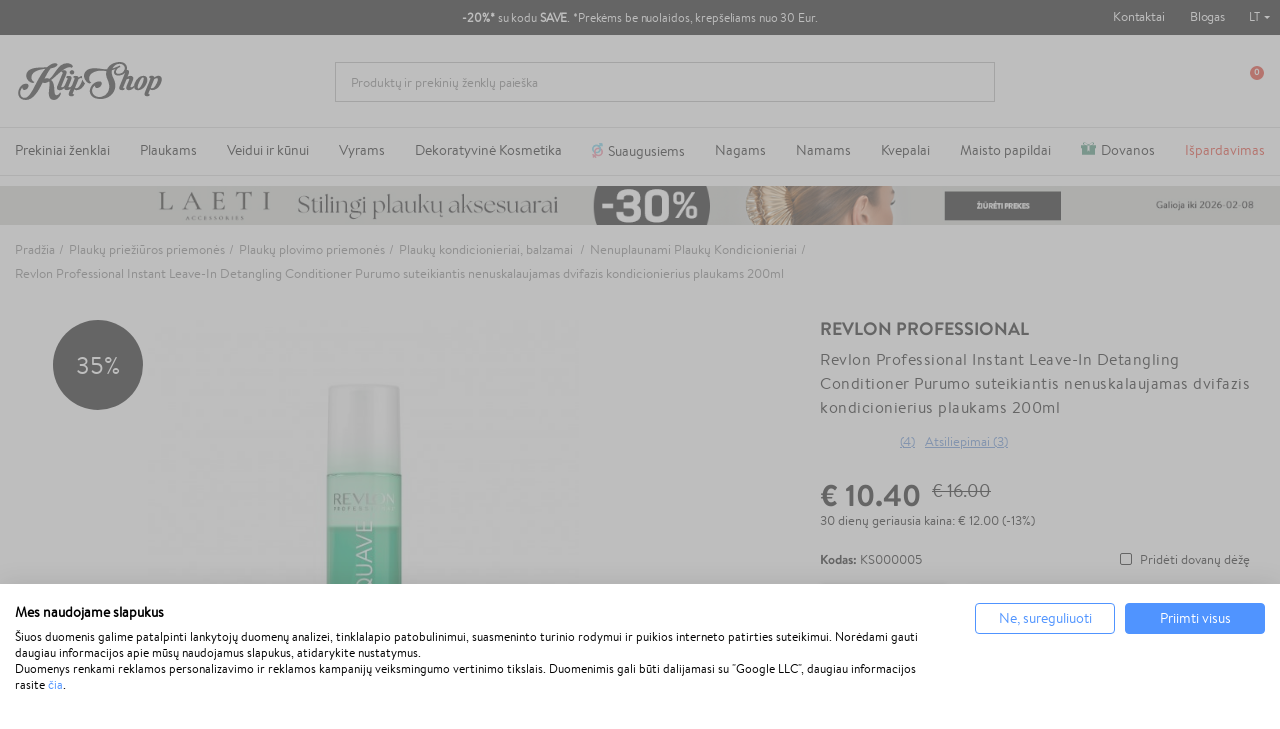

--- FILE ---
content_type: text/html; charset=utf-8
request_url: https://klipshop.lt/revlon-professional-instant-leave-in-detangling-conditioner-purumo-suteikiantis-nenuskalaujamas-dvifazis-kondicionierius-plaukam
body_size: 41786
content:
<!DOCTYPE HTML > <!--[if lt IE 7]><html itemscope itemtype="http://schema.org/WebSite" class="no-js lt-ie9 lt-ie8 lt-ie7" lang="lt-lt" ><![endif]--> <!--[if IE 7]><html itemscope itemtype="http://schema.org/WebSite" class="no-js lt-ie9 lt-ie8 ie7" lang="lt-lt" ><![endif]--> <!--[if IE 8]><html itemscope itemtype="http://schema.org/WebSite" class="no-js lt-ie9 ie8" lang="lt-lt" ><![endif]--> <!--[if gt IE 8]><html itemscope itemtype="http://schema.org/WebSite" class="no-js ie9" lang="lt-lt" ><![endif]--><html itemscope itemtype="http://schema.org/WebSite" lang="lt-lt"><head><meta charset="utf-8"/><title itemprop="name">Revlon Professional Instant Leave-In Detangling Conditioner Purumo suteikiantis nenuskalaujamas dvifazis kondicionierius plaukams 200ml</title><meta property="og:title" content="Revlon Professional Instant Leave-In Detangling Conditioner Purumo suteikiantis nenuskalaujamas dvifazis kondicionierius plaukams 200ml"/><meta itemprop="url" content="https://klipshop.lt/revlon-professional-instant-leave-in-detangling-conditioner-purumo-suteikiantis-nenuskalaujamas-dvifazis-kondicionierius-plaukam"/><meta itemprop="og:url" content="https://klipshop.lt/revlon-professional-instant-leave-in-detangling-conditioner-purumo-suteikiantis-nenuskalaujamas-dvifazis-kondicionierius-plaukam"/><meta name="description" content="Pirk Revlon Professional Instant Leave-In Detangling Conditioner Purumo suteikiantis nenuskalaujamas dvifazis kondicionierius plaukams 200ml ir kitą Revlon Professional plaukų priežiūros priemonės kosmetiką. Nemokamas pristatymas nuo 15€ - klipshop.lt"/><meta name="theme-color" content="#000"/><meta name="robots" content="index,follow"/><meta name="viewport" content="width=device-width, initial-scale=1, maximum-scale=1.0, user-scalable=no"><meta name="mobile-web-app-capable" content="yes"><meta name="apple-mobile-web-app-capable" content="yes"><meta name="apple-mobile-web-app-title" content="KlipShop"><link rel="icon" type="image/x-icon" href="/favicon.ico?564656109"><link rel="shortcut icon" type="image/x-icon" href="/favicon.ico?564656109"><link rel="apple-touch-icon" href="/apple-touch-icon.png?564656109"><link rel="apple-touch-icon" type="image/png" sizes="16x16" href="/favicon-16x16.png?564656109"><link rel="apple-touch-icon" type="image/png" sizes="32x32" href="/favicon-32x32.png?564656109"><link rel="apple-touch-icon" sizes="57x57" href="/apple-touch-icon-57x57.png?564656109"><link rel="apple-touch-icon" sizes="72x72" href="/apple-touch-icon-72x72.png?564656109"><link rel="apple-touch-icon" sizes="76x76" href="/apple-touch-icon-76x76.png?564656109"><link rel="apple-touch-icon" sizes="114x114" href="/apple-touch-icon-114x114.png?564656109"><link rel="apple-touch-icon" sizes="120x120" href="/apple-touch-icon-120x120.png?564656109"><link rel="apple-touch-icon" sizes="144x144" href="/apple-touch-icon-144x144.png?564656109"><link rel="apple-touch-icon" sizes="152x152" href="/apple-touch-icon-152x152.png?564656109"><link rel="apple-touch-icon" sizes="180x180" href="/apple-touch-icon-180x180.png?564656109"><meta name="facebook-domain-verification" content="2godwxmklp5c6zgsa8fr52vtjh141u"/><meta http-equiv="Content-Security-Policy" content="base-uri 'self'"><meta http-equiv="X-Content-Type-Options" content="nosniff"><meta name="referrer" content="strict-origin-when-cross-origin"/> <script src='https://consent.cookiefirst.com/sites/klipshop.lt-2b520dce-d19d-425b-8178-8c83a4ff9f48/consent.js'></script> <script type='text/plain' data-cookiefirst-script='google_tag_manager'>(function(w,d,s,l,i){w[l]=w[l]||[];w[l].push({'gtm.start':
                    new Date().getTime(),event:'gtm.js'});var f=d.getElementsByTagName(s)[0],
                    j=d.createElement(s),dl=l!='dataLayer'?'&l='+l:'';j.async=true;j.src=
                    'https://www.googletagmanager.com/gtm.js?id='+i+dl;f.parentNode.insertBefore(j,f);
                    })(window,document,'script','dataLayer','GTM-PFTCXBX');</script> <script>"use strict";window.GAEC={addProductImpression:function(e){var t=[],r=document.querySelectorAll(".product_listas .ajax_block_product");r.length&&([].forEach.call(r,function(e,r){let i=e.querySelector(".product-name span"),n=e.querySelector(".rb-pro"),c=e.querySelector(".product-price");if(null!=c&&i){let o={item_id:n.getAttribute("data-ref"),item_name:i.innerHTML.trim(),item_brand:e.querySelector(".product-brand-line").innerHTML.trim(),index:r+1,price:parseFloat(c.textContent.trim().replace(/[^\d\.]/g,"")).toFixed(2)};t.push(o)}}),dataLayer.push({ecommerce:null}),dataLayer.push({event:"view_item_list",ecommerce:{item_list_name:e,items:t}}))},addProductClick:function(e){var t=document.querySelectorAll(".product_listas .ajax_block_product");t.length&&[].forEach.call(t,function(t,r){var i=t.querySelectorAll("a");[].forEach.call(i,function(i,n){i.addEventListener("click",function(){let i=t.querySelector(".product-name span"),n=t.querySelector(".rb-pro");i&&(dataLayer.push({ecommerce:null}),dataLayer.push({event:"select_item",ecommerce:{item_list_name:e,items:[{item_id:n.getAttribute("data-ref"),item_name:i.innerHTML.trim(),index:r+1,item_brand:t.querySelector(".product-brand-line").innerHTML.trim(),price:parseFloat(t.querySelector(".product-price").innerHTML.trim().replace(/[^\d\.]/g,"")).toFixed(2)}]}}))})})})},addProductDetailView:function(e){let t={item_id:document.querySelector("#product_reference span").textContent,item_name:document.querySelector(".product-page").textContent,item_list_name:e,item_brand:document.querySelector(".product-logo").innerHTML.trim(),price:parseFloat(document.querySelector("#our_price_display").textContent.trim().replace(/[^\d\.]/g,"")).toFixed(2)};dataLayer.push({ecommerce:null}),dataLayer.push({event:"view_item",ecommerce:{currency:currency.iso_code,value:t.price,items:[t]}})},addToCartExtra:function(){let e=document.querySelector("#extra-git-box"),t=new Map(JSON.parse(localStorage.getItem("ga_items"))),r={item_id:e.querySelector(".name").getAttribute("data-ref"),item_name:e.querySelector(".brand").textContent.trim()+" "+e.querySelector(".name").textContent.trim(),item_brand:e.querySelector(".brand").textContent.trim(),quantity:1,price:parseFloat(e.querySelector(".price").textContent.trim().replace(/[^\d\.]/g,"")).toFixed(2)};t.set(r.item_id,r),localStorage.setItem("ga_items",JSON.stringify(Array.from(t.entries()))),dataLayer.push({ecommerce:null}),dataLayer.push({event:"add_to_cart",ecommerce:{currency:currency.iso_code,value:r.price*r.quantity,items:[r]}})},addToCart:function(){let e={item_id:document.querySelector("#product_reference span").textContent.trim(),item_name:document.querySelector(".product-page").textContent.trim(),item_list_name:cat_template_name,item_brand:document.querySelector(".product-logo").innerHTML.trim(),quantity:document.querySelector('input[name="quantity_wanted"]').value,price:document.querySelector("#our_price_display").getAttribute("content")},t=new Map(JSON.parse(localStorage.getItem("ga_items")));t.set(e.item_id,e),localStorage.setItem("ga_items",JSON.stringify(Array.from(t.entries()))),dataLayer.push({ecommerce:null}),dataLayer.push({event:"add_to_cart",ecommerce:{currency:currency.iso_code,value:e.price*e.quantity,items:[e]}})},removeFromCartInCartPage:function(e){let t=document.querySelectorAll("#cart-view-product-block .product-item");t.length&&[].forEach.call(t,function(e){let t=e.querySelector(".product-item-row");e.querySelector(".remove-block").addEventListener("click",function(e){let r=new Map(JSON.parse(localStorage.getItem("ga_items"))).get(t.querySelector(".product-reference").innerHTML);r.quantity=1,(void 0!==t.querySelector('input[name="quantity_wanted"]')||null!==t.querySelector('input[name="quantity_wanted"]'))&&(r.quantity=t.querySelector('input[name="quantity_wanted"]').value),dataLayer.push({ecommerce:null}),dataLayer.push({event:"remove_from_cart",ecommerce:{currency:currency.iso_code,value:r.price*r.quantity,items:[r]}})})})},viewCart:function(e){let t=document.querySelectorAll("#cart-view-product-block .product-item");if(t.length){let r=[],i=new Map(JSON.parse(localStorage.getItem("ga_items"))),n=0,c=0;[].forEach.call(t,function(t){let o=i.get(t.querySelector(".product-reference").innerHTML);o||(o={item_id:t.querySelector(".product-reference").innerHTML,item_name:t.querySelector(".name-block .name").textContent.trim(),item_list_name:e,item_brand:t.querySelector(".name-block .brand").textContent.trim(),quantity:t.querySelector('input[name="quantity_wanted"]').value,price:parseFloat(t.querySelector(".price-block").innerHTML.trim().replace(/[^\d\.]/g,"")).toFixed(2)},i.set(o.item_id,o),localStorage.setItem("ga_items",JSON.stringify(Array.from(i.entries())))),r.push({item_id:t.querySelector(".product-reference").innerHTML,item_name:o.item_name,item_list_name:o.item_list_name,item_brand:o.item_brand,quantity:t.querySelector('input[name="quantity_wanted"]').value,price:parseFloat(t.querySelector(".price-block").innerHTML.trim().replace(/[^\d\.]/g,"")).toFixed(2)}),n+=parseFloat(t.querySelector(".price-block").innerHTML.trim().replace(/[^\d\.]/g,"")).toFixed(2)*t.querySelector('input[name="quantity_wanted"]').value,c+=parseInt(t.querySelector('input[name="quantity_wanted"]').value)}),dataLayer.push({ecommerce:null}),dataLayer.push({event:"view_cart",ecommerce:{currency:currency.iso_code,value:n,items:r}})}},beginCheckout:function(e){let t=document.querySelectorAll(".CartSidebarContent .product .productItem");if(t.length){let r=[],i=new Map(JSON.parse(localStorage.getItem("ga_items"))),n=0,c=0;[].forEach.call(t,function(t){let o=i.get(t.querySelector(".productLine").getAttribute("data-ref"));o||(o={item_id:t.querySelector(".productLine").getAttribute("data-ref"),item_name:t.querySelector(".productLine .name").textContent.trim(),item_list_name:e,item_brand:t.querySelector(".productLine .brand").textContent.trim(),quantity:t.querySelector(".productLine .vnt").getAttribute("content"),price:parseFloat(t.querySelector(".productLine .price").innerHTML.trim().replace(/[^\d\.]/g,"")).toFixed(2)},i.set(o.item_id,o),localStorage.setItem("ga_items",JSON.stringify(Array.from(i.entries())))),r.push({item_id:t.querySelector(".productLine").getAttribute("data-ref"),item_name:o.item_name,item_list_name:o.item_list_name,item_brand:o.item_brand,quantity:t.querySelector(".vnt").getAttribute("content"),price:parseFloat(t.querySelector(".price").innerHTML.trim().replace(/[^\d\.]/g,"")).toFixed(2)}),n+=parseFloat(t.querySelector(".price").innerHTML.trim().replace(/[^\d\.]/g,"")).toFixed(2)*parseInt(t.querySelector(".vnt").getAttribute("content")),c+=parseInt(t.querySelector(".vnt").getAttribute("content"))}),dataLayer.push({ecommerce:null}),dataLayer.push({event:"begin_checkout",ecommerce:{currency:currency.iso_code,value:n,items:r}})}},checkoutProgress:function(e,t){let r=document.querySelectorAll(".CartSidebarContent .product .productItem"),i=0,n=0;if(r.length){let c=[],o=new Map(JSON.parse(localStorage.getItem("ga_items")));switch([].forEach.call(r,function(e){let t=o.get(e.querySelector(".productLine").getAttribute("data-ref"));t||(t={item_id:e.querySelector(".productLine").getAttribute("data-ref"),item_name:e.querySelector(".productLine .name").textContent.trim(),item_list_name:"",item_brand:e.querySelector(".productLine .brand").textContent.trim(),quantity:e.querySelector(".productLine .vnt").getAttribute("content"),price:parseFloat(e.querySelector(".productLine .price").innerHTML.trim().replace(/[^\d\.]/g,"")).toFixed(2)},o.set(t.item_id,t),localStorage.setItem("ga_items",JSON.stringify(Array.from(o.entries())))),c.push({item_id:e.querySelector(".productLine").getAttribute("data-ref"),item_name:t.item_name,item_list_name:t.item_list_name,item_brand:t.item_brand,quantity:e.querySelector(".vnt").getAttribute("content"),price:parseFloat(e.querySelector(".price").innerHTML.trim().replace(/[^\d\.]/g,"")).toFixed(2)}),i+=parseFloat(e.querySelector(".price").innerHTML.trim().replace(/[^\d\.]/g,"")).toFixed(2)*parseInt(e.querySelector(".vnt").getAttribute("content")),n+=parseInt(e.querySelector(".vnt").getAttribute("content"))}),e){case"add_shipping_info":dataLayer.push({ecommerce:null}),dataLayer.push({event:"add_shipping_info",ecommerce:{currency:currency.iso_code,value:i,shipping_tier:t,items:c}});break;case"add_payment_info":dataLayer.push({ecommerce:null}),dataLayer.push({event:"add_payment_info",ecommerce:{currency:currency.iso_code,value:i,payment_type:t,items:c}})}}},purchase:function(e,t,r,i,n,c,o){let u=new Map(JSON.parse(localStorage.getItem("ga_items"))),a=0,m=0;e.forEach(function(e){let t=u.get(e.id);t||(t={item_name:e.item_name,item_list_name:"",item_brand:e.item_brand}),e.item_name=t.item_name,e.item_list_name=t.item_list_name,a+=parseFloat(e.price.trim().replace(/[^\d\.]/g,"")).toFixed(2)*e.quantity,m+=parseInt(e.quantity)}),dataLayer.push({ecommerce:null}),dataLayer.push({event:"purchase",ecommerce:{transaction_id:t,value:r,tax:3.6,shipping:i,currency:currency.iso_code,items:e,coupon:n},user_data:{sha256_email_address:c,sha256_phone_number:o}}),localStorage.removeItem("ga_items")}},window.MBG=GAEC;</script> <meta name="google-site-verification" content="RPE8YDFBFEAN9GxGkl9pQ4jU7wPEqfwa0AGKsRh_3_c" /> <script type="text/javascript">var fbloginblock_is17 = '0';
var fbloginblock_is16 = '1';
var fbloginblockapipopup = '0';
var fbloginblockislogged = '0';



            

            var fbloginblock_login_buttons_footer = "";
            var fbloginblock_login_buttons_top = "";
            var fbloginblock_login_buttons_authpage = "";
            var fbloginblock_login_buttons_beforeauthpage = "";
            var fbloginblock_login_buttons_welcome = "";



            // amazon connect variables

            var fbloginblockis_ssl = "1";
            var fbloginblockamazonci = "";
            var fbloginblockssltxt = "";
            var fbloginblock_aerror = "";
            var fbloginblockamazon_url = "";

            // amazon connect variables</script> <meta property="og:type" content="product" /><meta property="og:title" content="Revlon Professional Instant Leave-In Detangling Conditioner Purumo suteikiantis nenuskalaujamas dvifazis kondicionierius plaukams 200ml" /><meta property="og:site_name" content="KlipShop" /><meta property="og:description" content="Pirk Revlon Professional Instant Leave-In Detangling Conditioner Purumo suteikiantis nenuskalaujamas dvifazis kondicionierius plaukams 200ml ir kitą Revlon Professional plaukų priežiūros priemonės kosmetiką. Nemokamas pristatymas nuo 15€ - klipshop.lt" /><meta property="og:image" content="https://klipshop.lt/69872-large_default/revlon-professional-instant-leave-in-detangling-conditioner-purumo-suteikiantis-nenuskalaujamas-dvifazis-kondicionierius-plaukam.jpg" /><meta property="product:pretax_price:amount" content="10.4" /><meta property="product:pretax_price:currency" content="EUR" /><meta property="product:price:amount" content="10.4" /><meta property="product:price:currency" content="EUR" /><style></style><script type="text/javascript">var ssa_autocomplete_template ="\n<# var prop = item['prop'] || {}; #>\n<# if (item.bid==='word') { #><# if (item.type==='header') { #>\n<#= item.label #><# if ('total' in prop) { #><span> (<#= prop.total #>)<\/span><# } #><# } #><# if (item.type==='item') { #>\n<a class='ssa-item-highlight' <# if (item.link) { #>href=\"<#= item.link #>\"<# } #>><#= item.label #><\/a><# } #><# if (item.type==='total') { #>\n<# if ('total' in prop) { #><div class='ssa-total-found'><# if (item.link) { #><a href=\"<#= item.link #>\"><# } #><span><#= item.label #> <#= prop.total #><\/span><# if (item.link) { #><\/a><# } #><\/div><# } #><# } #><# } #>\n<# if (item.bid==='cms') { #><# if (item.type==='header') { #>\n<#= item.label #><# if ('total' in prop) { #><span> (<#= prop.total #>)<\/span><# } #><# } #><# if (item.type==='item') { #>\n<a class='ssa-item-highlight' <# if (item.link) { #>href=\"<#= item.link #>\"<# } #>><#= item.label #><\/a><# } #><# if (item.type==='total') { #>\n<# if ('total' in prop) { #><div class='ssa-total-found'><# if (item.link) { #><a href=\"<#= item.link #>\"><# } #><span><#= item.label #> <#= prop.total #><\/span><# if (item.link) { #><\/a><# } #><\/div><# } #><# } #><# } #>\n<#  if (item.bid==='namemf') { #><# if (item.type==='header') { #>\n<#= item.label #><# if ('total' in prop) { #><span> (<#= prop.total #>)<\/span><# } #><# } #><# if (item.type==='item') { #>\n<a class='ssa-item-highlight' <# if (item.link) { #>href=\"<#= item.link #>\"<# } #> ><#= item.label #><\/a><# if (prop.label_nmf)  { #><# if (prop.link_nmf)  { #><a href=\"<#= prop.link_nmf #>\"> (<#= prop.label_nmf #>)<\/a><# } else { #><span > (<#= prop.label_nmf #>)<\/span><# } #><# } #><# } #><# if (item.type==='total') { #>\n<# if ('total' in prop) { #><div class='ssa-total-found'><# if (item.link) { #><a href=\"<#= item.link #>\"><# } #><span><#= item.label #> <#= prop.total #><\/span><# if (item.link) { #><\/a><# } #><\/div><# } #><# } #><# } #>\n<#  if (item.bid==='mfr') { #><# if (item.type==='header') { #>\n<#= item.label #><# if ('total' in prop) { #><span> (<#= prop.total #>)<\/span><# } #><# } #><# if (item.type==='item') { #>\n<a class='ssa-item-highlight' <# if (item.link) { #>href=\"<#= item.link #>\"<# } #> ><#= item.label #> <# if (item.prod_qty)  { #> (<#= item.prod_qty #>) <# } #><\/a><# if (prop.label_mfr)  { #><# if (prop.link_mfr)  { #><a href=\"<#= prop.link_mfr #>\"> (<#= prop.label_mfr #>)<\/a><# } else { #><span > (<#= prop.label_mfr #>)<\/span><# } #><# } #><# } #><# if (item.type==='total') { #>\n<# if ('total' in prop) { #><div class='ssa-total-found'><# if (item.link) { #><a href=\"<#= item.link #>\"><# } #><span><#= item.label #> <#= prop.total #><\/span><# if (item.link) { #><\/a><# } #><\/div><# } #><# } #><# } #>\n<#  if (item.bid==='namecat') { #><# if (item.type==='header') { #>\n<#= item.label #><# if ('total' in prop) { #><span> (<#= prop.total #>)<\/span><# } #><# } #><# if (item.type==='item') { #>\n<a class='ssa-item-highlight' <# if (item.link) { #>href=\"<#= item.link #>\"<# } #> ><# if (prop.label_mcat)  { #><# if (prop.link_mcat)  { #><span ><#= prop.label_mcat #> <\/span><# } else { #><span > <#= prop.label_mcat #> <\/span><# } #><# } #><#= item.label #><\/a>\n\n\n<# } #><# if (item.type==='total') { #>\n<# if ('total' in prop) { #><div class='ssa-total-found'><# if (item.link) { #><a href=\"<#= item.link #>\"><# } #><span><#= item.label #> <#= prop.total #><\/span><# if (item.link) { #><\/a><# } #><\/div><# } #><# } #><# } #>\n<#  if (item.bid==='cat') { #><# if (item.type==='header') { #>\n<#= item.label #><# if ('total' in prop) { #><span> (<#= prop.total #>)<\/span><# } #><# } #><# if (item.type==='item') { #>\n<a class='ssa-item-highlight' <# if (item.link) { #>href=\"<#= item.link #>\"<# } #> ><#= item.label #><\/a><# if (prop.label_mcat)  { #><# if (prop.link_mcat)  { #><a href=\"<#= prop.link_mcat #>\"> <#= prop.label_mcat #><\/a><# } else { #><span ><#= prop.label_mcat #><\/span><# } #><# } #>\n<# } #><# if (item.type==='total') { #>\n<# if ('total' in prop) { #><div class='ssa-total-found'><# if (item.link) { #><a href=\"<#= item.link #>\"><# } #><span><#= item.label #> <#= prop.total #><\/span><# if (item.link) { #><\/a><# } #><\/div><# } #><# } #><# } #>\n<# if (item.bid==='prodsimp') { #><# if (item.type==='header') { #>\n<#= item.label #><# if ('total' in prop) { #><span> (<#= prop.total #>)<\/span><# } #><# } #><# if (item.type==='item') { #>\n<a class='ssa-item-highlight' <# if (item.link) { #>href=\"<#= item.link #>\"<# } #> ><#= item.label #><\/a><# if (prop.label_cat)  { #><# if (prop.link_cat)  { #><a href=\"<#= prop.link_cat #>\"> (<#= prop.label_cat #>)<\/a><# } else { #><span> (<#= prop.label_cat #>)<\/span><# } #><# } #><# } #><# if (item.type==='total') { #>\n<# if ('total' in prop) { #><div class='ssa-total-found'><# if (item.link) { #><a href=\"<#= item.link #>\"><# } #><span><#= item.label #> <#= prop.total #><\/span><# if (item.link) { #><\/a><# } #><\/div><# } #><# } #><# } #>\n<# if (item.bid==='prod') { #><# if (item.type==='groupcat') { #>\n<a class='ssa-item-highlight' <# if (item.link) { #>href=\"<#= item.link #>\"<# } #> ><#= item.label #><# if (prop.label_mcat) { #><span class='ssa-item-button' <# if (prop.link_mcat) { #>data-link=\"<#= prop.link_mcat #>\"<# } #>> (<#= prop.label_mcat #>)<\/span><# } #><\/a><# } #><# if (item.type==='header') { #>\n<#= item.label #><# if ('total' in prop) { #><span> (<#= prop.total #>)<\/span><# } #><# } #><# if (item.type==='item') { #>\n<# if (item.link) { #><a class='ssa-autocomplete-product-link' href=\"<#= item.link #>\"><\/a><div class='ssa-autocomplete-product' href=\"<#= item.link #>\"><div class='ssa-table'><div class='ssa-table-row'><# if (prop.image_link) { #><div class='ssa-image ssa-table-cell'><div><img src=\"<#= prop.image_link #>\" \/><\/div><\/div><# } #><div class='ssa-content ssa-table-cell'><# if ('rating' in prop) { #><div class='ssa-rating clearfix'><# for (var i=0; i<5; i++) { #><# if (prop.rating <= i) { #><div class='star'><\/div><# } else { #><div class='star star_on'><\/div><# } #><# } #><\/div><# } #><# if (prop.title) { #><div class='ssa-name'><#= prop.title #><\/div><# } #><# if (prop.label_cat) { #><div class='ssa-product-categories'><a <# if (prop.link_cat) { #>href=\"<#= prop.link_cat #>\"<# } #> ><#= prop.label_cat #><\/a><# if (prop.label_mcat)  { #><# if (prop.link_mcat)  { #><a href=\"<#= prop.link_mcat #>\"> (<#= prop.label_mcat #>)<\/a><# } else { #><span > (<#= prop.label_mcat #>)<\/span><# } #><# } #><\/div><# } #><#  if (prop.desc) { #><div class='ssa-description'><#= prop.desc #><\/div><# } #><#  if ( window.ssa_has_addcart && !prop.hide_add_cart ) { #><#  if ( prop.cart_qty ) { #><div class='ssa-add-cart ssa-item-button' title=\"Pievienot grozam\" data-id_product=\"<#= prop.id_product #>\" data-minimal_quantity=\"<#= prop.cart_min_qty #>\"><i class='icon-shopping-cart'><\/i><i class='material-icons shopping-cart'>shopping_cart<\/i><\/div><# } else { #><div class='ssa-cart-out-of-stock unvisible'><span>Nav noliktav\u0101<\/span><\/div><# } #><# } #><#  if (prop.price) { #><#  var new_price = prop.price;var old_price = prop.old_price || new_price;var reduction = parseInt(prop.reduction, 10) || 0;var has_reduction=(reduction > 0 && new_price < old_price );var formatted_reduction = !has_reduction ? '' : reduction +'%';#><div class='ssa-price-block'><div class='ssa-new-price'><#= new_price #><\/div><#  if (has_reduction) { #><div class='ssa-old-price'><#= old_price #><\/div><div class='ssa-reduce-percent-price'><#= formatted_reduction #><\/div><# } #><\/div><# } #><div class='ssa-qty-block'><#  if ( 'qty' in prop ) { #><div class='ssa-qty'>Daudzums: <#= prop.qty #><\/div><# } #><#  if ( 'min_qty' in prop ) { #><div class='ssa-min-qty'>Mini daudzums: <#= prop.min_qty #><\/div><# } #><\/div><\/div><\/div><\/div><\/div><# } #><# } #><# if (item.type==='total') { #>\n<# if ('total' in prop) { #><div class='ssa-total-found'><# if (item.link) { #><a href=\"<#= item.link #>\"><# } #><span><#= item.label #> <#= prop.total #><\/span><# if (item.link) { #><\/a><# } #><\/div><# } #><# } #><# } #>\n<#  if (item.bid==='namebrand') { #><# if (item.type==='header') { #>\n<#= item.label #><# if ('total' in prop) { #><span> (<#= prop.total #>)<\/span><# } #><# } #><# if (item.type==='item') { #>\n<a class='ssa-item-highlight' <# if (item.link) { #>href=\"<#= item.link #>\"<# } #> ><#= item.label #> <# if (item.prod_qty)  { #> (<#= item.prod_qty #>) <# } #><\/a><# if (prop.label_mfr)  { #><# if (prop.link_mfr)  { #><a href=\"<#= prop.link_mfr #>\"> (<#= prop.label_mfr #>)<\/a><# } else { #><span > (<#= prop.label_mfr #>)<\/span><# } #><# } #><# } #><# if (item.type==='total') { #>\n<# if ('total' in prop) { #><div class='ssa-total-found'><# if (item.link) { #><a href=\"<#= item.link #>\"><# } #><span><#= item.label #> <#= prop.total #><\/span><# if (item.link) { #><\/a><# } #><\/div><# } #><# } #><# } #>\n\n<# if (item.bid === 'notfound') { #><# if (item.type==='item') { #>\n<# if (item.link) { #><div class='ssa-notfound'><a href=\"<#= item.link #>\"><span><#= item.label #><\/span><\/a><\/div><# } else { #><a><span><#= item.label #><\/span><\/a><# } #><# } #><# } #>\n";</script> <link rel="stylesheet" href="/modules/productcard/views/dist/front-a53d7f278965a2af4717.css" type="text/css" /><link rel="stylesheet" href="/modules/productcard/views/dist/fonts-a53d7f278965a2af4717.css" type="text/css" /><link rel="stylesheet" href="/modules/klip_delivery_date/views/dist/css/deliveryboxs.css?v=2" type="text/css" /><link href="https://www.google-analytics.com" rel="preconnect"><link href="https://www.facebook.com" rel="preconnect"><link href="https://www.google.com" rel="preconnect"><link href="https://www.google.lt" rel="preconnect"><link href="https://connect.facebook.net" rel="preconnect"><style media="screen">#shopswitcher a {
            font-size: 13px;
            line-height: 14px;
            vertical-align: middle;
        }

        #shopswitcher a[data-value="1"]:lang(lt) span {
            position: relative;
            display: block;
            margin-left: 29px;
        }

        #shopswitcher a[data-value="1"]:lang(en) span {
            position: relative;
            display: block;
            margin-left: 29px;
        }

        #shopswitcher a[data-value="1"]:lang(en) span:before {
            top: 1px;
            left: -30px;
            position: absolute;
            content: "";
            width: 22px;
            height: 14px;
            background-repeat: no-repeat;
            background-size: contain;
            background-image: url("/themes/default-bootstrap/dist/images/flags/lt.svg");
            display: inline-block;
        }

        #shopswitcher a[data-value="1"]:lang(lt) span:before {
            top: 1px;
            left: -30px;
            position: absolute;
            content: "";
            width: 22px;
            height: 14px;
            background-repeat: no-repeat;
            background-size: contain;
            background-image: url("/themes/default-bootstrap/dist/images/flags/lt.svg");
            display: inline-block;
        }

        #shopswitcher a[data-value="4"]:lang(lv) span {
            position: relative;
            display: block;
            margin-left: 29px;
        }

        #shopswitcher a[data-value="4"]:lang(lv) span:before {
            top: 1px;
            left: -30px;
            position: absolute;
            content: "";
            width: 22px;
            height: 14px;
            background-repeat: no-repeat;
            background-size: contain;
            background-image: url("/themes/default-bootstrap/dist/images/flags/lv.svg");
            display: inline-block;
        }

        #shopswitcher a[data-value="7"]:lang(ee) span {
            position: relative;
            display: block;
            margin-left: 29px;
        }

        #shopswitcher a[data-value="7"]:lang(ee) span:before {
            top: 1px;
            left: -30px;
            position: absolute;
            content: "";
            width: 22px;
            height: 14px;
            background-repeat: no-repeat;
            background-size: contain;
            background-image: url("/themes/default-bootstrap/dist/images/flags/ee.svg");
            display: inline-block;
        }

        #shopswitcher a[data-value="5"]:lang(en) span {
            position: relative;
            display: block;
            margin-left: 29px;
        }

        #shopswitcher a[data-value="5"]:lang(en) span:before {
            top: 1px;
            left: -30px;
            position: absolute;
            content: "";
            width: 22px;
            height: 14px;
            background-repeat: no-repeat;
            background-size: contain;
            background-image: url("/themes/default-bootstrap/dist/images/flags/gb.svg");
            display: inline-block;
        }

        #shopswitcher .shop-options {
            display: none;
        }

        #shopswitcher .shop-options a {
            display: block;
        }

        #shopswitcher {
            margin-bottom: 10px;
        }

        .footer-container .container {
            padding-bottom: 21px;
        }

        #footer .shop-selector a {
            display: inline-block;
        }

        #footer .shop-selector a span {
            width: auto;
            display: inline-block;
        }

        #footer .shop-selector a span:after {
            content: "";
            background: url("/themes/default-bootstrap/dist/images/icons.svg") no-repeat -456px -21px;
            width: 6px;
            height: 3px;
            display: block;
            position: absolute;
            right: -13px;
            top: 6px;
        }

        #footer .shop-selector.open a {
            display: inline-block;
        }

        #footer .shop-selector.open a span {
            width: auto;
            display: inline-block;
        }

        #footer .shop-selector.open a span:after {
            content: "";
            background: url("/themes/default-bootstrap/dist/images/icons.svg") no-repeat -456px -21px;
            width: 6px;
            height: 3px;
            display: block;
            position: absolute;
            right: -13px;
            top: 6px;
            transform: rotate(-180deg);
        }

        #shopswitcher .shop-options.show {
            display: block;
            position: absolute;
        }

        #shopswitcher {
            max-width: 120px;
        }

        #shopswitcher .shop-options {
            background: white;
            border: 1px solid #D7D7D7;
        }

        #shopswitcher .shop-options a[data-value="4"] span {
            position: relative;
            display: block;
            margin-left: 29px;
        }

        #shopswitcher .shop-options a[data-value="4"] span:before {
            top: 1px;
            left: -30px;
            position: absolute;
            content: "";
            width: 22px;
            height: 14px;
            background-repeat: no-repeat;
            background-size: contain;
            background-image: url("/themes/default-bootstrap/dist/images/flags/lv.svg");
            display: inline-block;
        }

        #shopswitcher .shop-options a[data-value="5"] span {
            position: relative;
            display: block;
            margin-left: 29px;
        }

        #shopswitcher .shop-options a[data-value="5"] span:before {
            top: 1px;
            left: -30px;
            position: absolute;
            content: "";
            width: 22px;
            height: 14px;
            background-repeat: no-repeat;
            background-size: contain;
            background-image: url("/themes/default-bootstrap/dist/images/flags/gb.svg");
            display: inline-block;
        }

        #shopswitcher .shop-options a[data-value="7"] span {
            position: relative;
            display: block;
            margin-left: 29px;
        }

        #shopswitcher .shop-options a[data-value="7"] span:before {
            top: 1px;
            left: -30px;
            position: absolute;
            content: "";
            width: 22px;
            height: 14px;
            background-repeat: no-repeat;
            background-size: contain;
            background-image: url("/themes/default-bootstrap/dist/images/flags/ee.svg");
            display: inline-block;
        }

        .shop-options.show {
            margin-top: 4px;
            z-index: 999;
            margin-left: -9px;
        }

        .shop-options.show a {
            border-bottom: 1px solid #D7D7D7;
            padding: 10px 8px;
            background: white;
            text-decoration: none;
        }

        .shop-options.show a:last-child {
            border: none;
        }

        .shop-options.show a:hover {
            background-color: #EDEDED;
        }

        .menu-content li[data-id="375"] a {
            color: #e62b19 !important;
        }

        /* Ispardavimas */
        #main-menu .menu-content li[data-id="432"] a {
            color: #fff !important;
            background: #e62b19;
            padding-right: 10px !important;
            padding-left: 8px !important;
            border-radius: 4px;
            padding-top: 2px !important;
            padding-bottom: 2px !important;
            margin-bottom: -3px !important;
        }

        @media only screen and (min-width: 991px) {
            .menu-content li[data-id="378"] {
                display: none !important;
            }
        }

        @media only screen and (max-width: 991px) {
            .main-menu .menu-content li[data-id="432"] a {
                max-width: 236px;
                height: 28px !important;
                margin-bottom: 0px !important;
            }
        }


        #main-menu .menu-content li[data-id="432"]::after {
            display: none !important;
        }

        @media (min-width: 994px) {
            .menu-custom-link-132::before, .menu-custom-link-133::before {
                width: 15px;
                content: " ";
                height: 15px;
                mask-image: url('/themes/default-bootstrap/img/top_menu_icon.svg');
                -webkit-mask-image: url('/themes/default-bootstrap/img/top_menu_icon.svg');
                display: inline-block;
                margin-right: 5px;
                background-repeat: no-repeat;
                top: 1px;
                position: relative;
                background: #3c8c70;
                mask-size: 15px, 15px;
                -webkit-mask-size: 15px, 15px;
                background-size: cover;

            }

            #main-menu .category-id-878::before {
                width: 11px;
                content: " ";
                height: 16px;
                background: url('/themes/default-bootstrap/img/cat_top_m.svg');
                /* -webkit-mask-image: url('/themes/default-bootstrap/img/top_menu_icon.svg'); */
                display: inline-block;
                margin-right: 5px;
                background-repeat: no-repeat;
                top: 3px;
                position: relative;
                /*background: #3c8c70;*/
                /*mask-size: 15px, 15px;*/
                /*-webkit-mask-size: 15px, 15px;*/
                /*background-size: cover;*/

            }

            /*.menu-custom-link-132::before {*/
            /*    width: 12px;*/
            /*    content: " ";*/
            /*    height: 15px;*/
            /*    mask-image: url('/themes/default-bootstrap/img/kiausinis ikonele.svg');*/
            /*    -webkit-mask-image: url('/themes/default-bootstrap/img/kiausinis ikonele.svg');*/
            /*    display: inline-block;*/
            /*    margin-right: 5px;*/
            /*    background-repeat: no-repeat;*/
            /*    top: 1px;*/
            /*    position: relative;*/
            /*    background: #ffba00;*/
            /*    !*background: linear-gradient(90deg, rgba(204, 169, 224, 1) 35%, rgba(92, 103, 187, 1) 100%);*!*/
            /*    mask-size: 12px, 13px;*/
            /*    -webkit-mask-size: 12px, 13px;*/
            /*    background-size: cover;*/
            /*}*/
        }

        #main-menu .menu-content li[data-id="432"] a::before {
            content: "• ";
            position: relative;
            top: -1px;
            -webkit-animation: NAME-YOUR-ANIMATION 1s infinite; /* Safari 4+ */
            -moz-animation: NAME-YOUR-ANIMATION 1s infinite; /* Fx 5+ */
            -o-animation: NAME-YOUR-ANIMATION 1s infinite; /* Opera 12+ */
            animation: NAME-YOUR-ANIMATION 1s infinite; /* IE 10+, Fx 29+ */
        }

        @media only screen and (max-width: 991px) {
            #main-menu .menu-content li[data-id="432"] a::before {
                margin-right: 3px;
            }
        }


        @-webkit-keyframes NAME-YOUR-ANIMATION {
            0%, 49% {
                color: #e62b19;
            }
            50%, 100% {
                color: #fff;
            }
        }

        #main-menu .menu-content li[data-id="432"] a:hover {
            background: #e62b19 !important;
        }

        #main-menu .menu-content li[data-id="432"] a:focus {
            background: #e62b19 !important;
        }

        /* Ispardavimas end */</style><link rel="stylesheet" href="/themes/default-bootstrap/css/cookiebot.css?v=564656109" type="text/css"/><script type="text/javascript">var API_KLIP_CART_EXTRA_DISCOUNT_LINK = 'https://klipshop.lt/module/klip_cart_extra_discount/front';
var API_KLIP_CART_EXTRA_DISCOUNT_PRICE_LINK = 'https://klipshop.lt/module/klip_cart_extra_discount/frontprice';
var API_KLIP_PRICE_HISTORY_LINK = 'https://klipshop.lt/module/klip_product_price_history/front';
var API_URL = '/revlon-professional-instant-leave-in-detangling-conditioner-purumo-suteikiantis-nenuskalaujamas-dvifazis-kondicionierius-plaukam/atsiliepimai';
var CUSTOMIZE_TEXTFIELD = '';
var Card = 'Kreditinė kortelė';
var DISABLED_CATS = '9999';
var FIELD_IS_REQUIRED = '&Scaron;is laukelis yra privalomas';
var FIELD_IS_REQUIRED_PHONE_ADDRESS = ' Reikalingas telefono numeris. Pra&scaron;ome pakoreguoti savo dabartinį adresą.';
var FIELD_IS_REQUIRED_POSTCODE_ADDRESS = 'Postcode is required. Please edit your current address.';
var FRONTJSTRANSLATION = {"global_e77fef0167598bb39846637ac3915f4e":"\u0160alinti filtrus"};
var FancyboxI18nClose = 'Uždaryti';
var FancyboxI18nNext = 'Tęsti';
var FancyboxI18nPrev = 'Ankstesnis';
var IS_PRODUCT_CART = '1';
var KLIP_ADDED_TO_CART = 'Jūs pridėjote prekę';
var KLIP_ATSAKYMAI = 'atsakymai';
var KLIP_ATSAKYMAS = 'atsakymas';
var KLIP_ATSAKYMU = 'atsakymų';
var KLIP_CART_EXTRA_DISCOUNT_OFF = 'Deaktyvuoti';
var KLIP_CART_EXTRA_DISCOUNT_ON = 'Aktyvuoti';
var KLIP_CART_EXTRA_DISCOUNT_PRICE_OFF = 'Kaina su kuponu';
var KLIP_CART_EXTRA_DISCOUNT_PRICE_ON = 'Kaina aktyvuota';
var KLIP_CART_EXTRA_DISCOUNT_TXT_1 = 'Nuolaidos kuponas';
var KLIP_CART_EXTRA_DISCOUNT_TXT_2 = 'Aktyvuok kuponą ir gauk nuolaidą krepšelyje';
var KLIP_CATEGORY = '12';
var KLIP_COLOR = 'Spalva';
var KLIP_ClearAllText = '&Scaron;alinti filtrus';
var KLIP_DAYS = 'Diena(os)';
var KLIP_DEV_POINT = 'Pasirinkite atsiėmimo vietą';
var KLIP_DEV_POINT_CITY = 'Pasirinkite miestą';
var KLIP_DO_YOU_WANT_SUB = 'Ar norti užsiprenumeruoti naujienlai&scaron;kį?';
var KLIP_DO_YOU_WANT_UNSUB = 'Ar norite atsisakyti naujienlai&scaron;kio?';
var KLIP_ENTER_CODE = 'Įveskite kupono kodą';
var KLIP_ENTER_CODE_ERROR = 'Kodas nerastas';
var KLIP_HOURS = 'Valanda(os)';
var KLIP_IKI_NEMOKAMO = 'Nemokamas  pristatymas nuo';
var KLIP_LIKO = 'Liko';
var KLIP_MEGINELIAI = 'mėginėliai';
var KLIP_MEGINELIS = 'mėginėlis';
var KLIP_MEGINELIU = 'mėginėlių';
var KLIP_MINUTES = 'Minutė(s)';
var KLIP_NEMOKAMAS = 'Nemokamas!';
var KLIP_NEWSLETTER_SUB = 'Naujienlai&scaron;kio prenumerata';
var KLIP_NO_COMBINATION = 'Produktų derinys neegzistuoja. Pasirinkite kitą kombinaciją!';
var KLIP_NO_FILE_SELECTED = 'Nepasirinktas failas';
var KLIP_PARCEL_NSAVED = 'Nepavyko i&scaron;saugoti';
var KLIP_PARCEL_SAVED = 'I&scaron;saugoti';
var KLIP_PARCEL_SAVET = 'I&scaron;saugoti';
var KLIP_PARCEL_SSAVED = 'Sėkmingai i&scaron;saugota';
var KLIP_PHONE_LENGTHS = {"32":9,"359":9,"385":8,"357":8,"420":9,"45":8,"372":8,"358":7,"33":9,"350":8,"49":[3,12],"30":10,"36":9,"354":7,"353":9,"39":12,"371":8,"423":7,"370":8,"352":9,"356":8,"31":9,"47":8,"48":9,"351":9,"40":9,"421":9,"386":8,"34":9,"46":9,"44":10};
var KLIP_PICK = 'KlipShop Pick - tai mūsų atrinkti, klientų geriausiai vertinami bei populiariausi produktai esantys &scaron;ios el. parduotuvės asortimente.';
var KLIP_PICK_LINK = 'https://klipshop.lt/klipshop-pick';
var KLIP_PREKE = 'prekė';
var KLIP_PREKES = 'prekės';
var KLIP_PREKIU = 'prekių';
var KLIP_P_ALREADY_IN_DB = 'Jūs jau užsiprenumeravote  atnaujinimus apie &scaron;į produktą.';
var KLIP_P_SQL_ERROR = 'Techninė klaida';
var KLIP_P_SUCCESS = 'Prane&scaron;ime, kada bus galima  įsigyti prekę';
var KLIP_P_WRONG_EMAIL = 'Neteisingas el. pa&scaron;tas';
var KLIP_SAVE = 'I&scaron;saugoti';
var KLIP_SECONDS = 'Sekundė(s)';
var KLIP_SELECT_IMAGES = 'SELECT IMAGE';
var KLIP_STRING_ATSAKYMASPOP = 'Jūsų atsakymas sėkmingai i&scaron;saugotas.';
var KLIP_STRING_DOV_KUPONAI = 'Savaitės top 10';
var KLIP_STRING_GIFTCARD_LINK = 'https://klipshop.lt/klipshop-savaites-top-10';
var KLIP_STRING_IS = 'nuo';
var KLIP_STRING_KLAUSIMASPOP = 'Jūsų klausimas sėkmingai i&scaron;saugotas. Jis bus atsakytas netrukus.';
var KLIP_STRING_NO = 'Ne';
var KLIP_STRING_REMOVEA = 'Paskytos pa&scaron;alinimas';
var KLIP_STRING_REMOVEACC = 'Ar tikrai norite i&scaron;trinti savo paskyrą?';
var KLIP_STRING_SKELBTI = 'Skelbti';
var KLIP_STRING_UZDARYTI = 'Uždaryti';
var KLIP_STRING_YES = 'Taip';
var KLIP_STRING_cartview_LINK = 'https://klipshop.lt/krepselis';
var KLIP_TECH_ERROR = 'Sistemos klaida, susisiekite su mumis: pagalba@klipshop.co.uk';
var KLIP_THANK_YOU_FOR_ANSWER = 'Atsakymas pateiktas';
var KLIP_THANK_YOU_FOR_QUESTION = 'Klausimas pateiktas';
var KLIP_ZIP_CODES = [];
var KLIP_webpush = 'https://klipshop.lt/serviceworker';
var KLIP_webpush_public_key = 'BGiurvWjMtc8VWWBLOzNEPh_gUg2ia3T_SM3fznJWMYqbYW9Uld9rgMMib7D5fLzNwXwXpWDmUZsNH5Mx_uuFfo';
var PRICE_HISTORY_TEXT = '30 dienų geriausia kaina:';
var PRODUCT_ID = '3';
var PR_HEADER_PRODUCT_HISTOGRAM = 'Įvertinimų išklotinė';
var PR_HEADER_PRODUCT_REVIEW = 'Produkto įvertinimas';
var PR_HEADER_TEXT = 'Pirkėjų atsiliepimai';
var PR_SHOW_ALL_REVIEWS = 'Žiūrėti visus atsiliepimus';
var PR_TEXT_APPROVED = 'Patvirtintas pirkėjas';
var PR_TEXT_FILTER = 'Filtrai';
var PR_TEXT_FILTER_1 = '1 žvaigždė';
var PR_TEXT_FILTER_2 = '2 žvaigždės';
var PR_TEXT_FILTER_3 = '3 žvaigždės';
var PR_TEXT_FILTER_4 = '4 žvaigždės';
var PR_TEXT_FILTER_5 = '5 žvaigždės';
var PR_TEXT_H2 = 'Pirkėjų atsiliepimai';
var PR_TEXT_MODAL_ERROR = 'Viršytas atsiliepimų limitas!';
var PR_TEXT_MODAL_ERROR_NAME = 'Įrašykite savo vardą!';
var PR_TEXT_MODAL_ERROR_REVIEW = 'Įrašykite atsiliepimą!';
var PR_TEXT_MODAL_ERROR_TITLE = 'Įrašykite antraštė!';
var PR_TEXT_MODAL_IMG_ADD = 'Pridėti nuotraukas';
var PR_TEXT_MODAL_IMG_UPLOAD = 'Įkeltos nuotraukos:';
var PR_TEXT_MODAL_MAX_IMG_COUNT = 'Max nuotraukų kiekis: 2';
var PR_TEXT_MODAL_NAME = 'Vardas';
var PR_TEXT_MODAL_RATING_ERROR = 'Palikite įvertinimą';
var PR_TEXT_MODAL_REVIEW = 'Jūsų atsiliepimas';
var PR_TEXT_MODAL_SUBMIT = 'Skelbti';
var PR_TEXT_MODAL_SUBMIT_CLOSE = 'Atšaukti';
var PR_TEXT_MODAL_TITLE = 'Antraštė';
var PR_TEXT_NO = 'Ne';
var PR_TEXT_NO_REVIEWS = 'Atsiliepimų nėra';
var PR_TEXT_PRODUCT_NAME_ADD = 'Atsiliepimai apie prekę:';
var PR_TEXT_RATING = 'Ar šis atsiliepimas naudingas?';
var PR_TEXT_RATING_BOX_HISTOGRAM = 'Pirkėjų įvertinimai';
var PR_TEXT_RATING_BOX_QUESTIONS = 'Klausimai';
var PR_TEXT_RATING_BOX_REVIEW = 'Atsiliepimai';
var PR_TEXT_REMOVE_FILTER = 'Pašalinti';
var PR_TEXT_REMOVE_ITEM = 'Siūlau šalinti';
var PR_TEXT_REVIEW = 'įvertinimų';
var PR_TEXT_REVIEW_COUNT = 'Įvertinimų su atsiliepimais';
var PR_TEXT_SORT_1 = 'Aktualiausi';
var PR_TEXT_SORT_2 = 'Naujausi';
var PR_TEXT_SORT_3 = 'Išsamiausi';
var PR_TEXT_SORT_4 = 'Su foto viršuje';
var PR_TEXT_SORT_5 = 'Naudingiausi';
var PR_TEXT_SORT_6 = 'Nenaudingiausi';
var PR_TEXT_URL_BACK = 'Grįžti atgal į prekę';
var PR_TEXT_WRITE_REVIEW = 'Rašyti atsiliepimą';
var PR_TEXT_YES = 'Taip';
var SHOW_ALL = 'Rodyti viską';
var SHOW_LESS = 'rodyti mažiau';
var SHOW_MORE = 'rodyti daugiau';
var Similar_PRODUCT_ID = '3';
var Similar_TEXT_API_SIMILAR_LINK = 'https://klipshop.lt/module/similar_product/front';
var Similar_TEXT_PRODUCTS_SIM = 'Panaši prekė';
var TEXT_API_RECOMMENDED_LINK = 'https://klipshop.lt/module/recommended_product/front';
var TEXT_EXTRA_DISCOUNT = 'Kuponas';
var TEXT_PRODUCTS_AD = 'Reklama';
var TEXT_PRODUCTS_BY_BRAND = 'Prekės iš šio gamintojo';
var TEXT_PRODUCTS_BY_RECOMMENDED = 'Rekomenduojami';
var TEXT_PRODUCTS_GIFT_BOX = 'Su dovanų dėže';
var TEXT_PRODUCTS_NEW = 'Naujas';
var _CART_GIFT_BOX_ID_ = '6721';
var ajax_allowed = false;
var ajaxsearch = true;
var allowBuyWhenOutOfStock = false;
var attributeCombinations = {"9792":["9792"]};
var attribute_anchor_separator = '-';
var attributesCombinations = [{"id_attribute":"9792","id_attribute_group":"1","attribute":"200ml","group":"talpa"}];
var availableLaterValue = '';
var availableNowValue = '';
var baseDir = 'https://klipshop.lt/';
var baseName = 'Instant Leave-In Detangling Conditioner Purumo suteikiantis nenuskalaujamas dvifazis kondicionierius plaukams';
var baseUri = 'https://klipshop.lt/';
var blocksearch_type = 'top';
var braintree_demo = 'Neteisingai įvesti kortelės duomenys.';
var browserNotSupported = 'Nar&scaron;yklė nepalaikoma';
var cardNumberLabel = 'Kortelės numeris';
var cardholderNameLabel = 'Kortelės savininko vardas';
var cardholderNamePlaceholder = ' ';
var cart_discout_product_info = 'Nuolaida negalioja prekėms su kita nuolaida.';
var cat_template_name = '';
var chooseAWayToPay = 'Pasirinkite apmokėjimo būdą';
var chooseAnotherWayToPay = 'Keisti apmokėjimo būdą';
var combinationImages = {"1832":[{"id_image":"69872","id_product_attribute":"1832","legend":""},{"id_image":"69873","id_product_attribute":"1832","legend":""},{"id_image":"69874","id_product_attribute":"1832","legend":""}]};
var combinations = {"1832":{"attributes_values":{"1":"200ml"},"attributes":[9792],"price":16,"specific_price":{"id_specific_price":"43781231","id_specific_price_rule":"0","id_cart":"0","id_product":"3","id_shop":"0","id_shop_group":"0","id_currency":"0","id_country":"0","id_group":"0","id_customer":"0","id_product_attribute":"1832","price":"-1.000000","from_quantity":"1","reduction":"0.350000","reduction_tax":"1","reduction_type":"percentage","from":"2026-01-06 00:00:00","to":"2026-02-11 00:00:00","set_from_brands":"1","set_from_product_list":"0","b2b_dis_type":"0","provider":"","score":10},"ecotax":0,"weight":0,"quantity":0,"reference":"KS000005","unit_impact":0,"minimal_quantity":"1","available_date":"2017-12-12","date_formatted":"2017-12-12","id_image":69872,"list":"'9792'","lang":{"id_product_attribute":"1832","id_lang":"1","description":""}}};
var contentOnly = false;
var currency = {"id":1,"name":"Euro","iso_code":"EUR","iso_code_num":"978","sign":"\u20ac","blank":"1","conversion_rate":"1.000000","deleted":"0","format":"1","decimals":"1","active":"1","prefix":"\u20ac ","suffix":"","disabled":[],"id_shop_list":null,"force_id":false};
var currencyBlank = 1;
var currencyFormat = 1;
var currencyRate = 1;
var currencySign = '€';
var customerGroupWithoutTax = false;
var customizationFields = false;
var customizationId = null;
var customizationIdMessage = 'Customization #';
var cvvFourDigitLabelSubheading = ' ';
var cvvThreeDigitLabelSubheading = ' ';
var default_eco_tax = 0;
var delete_txt = 'Ištrinti';
var displayList = false;
var doesntExist = 'Kombinacija neegzistuoja.';
var doesntExistNoMore = 'Šiuo metu sandėlyje nėra!';
var doesntExistNoMoreBut = 'with those attributes but is available with others.';
var ecotaxTax_rate = 0;
var expirationDateLabel = ' ';
var expirationDateLabelSubheading = ' ';
var favorite_products_id_product = 3;
var favorite_products_url_add = 'https://klipshop.lt/module/favoriteproducts/actions?process=add';
var favorite_products_url_remove = 'https://klipshop.lt/module/favoriteproducts/actions?process=remove';
var favorite_products_url_sort = 'https://klipshop.lt/module/favoriteproducts/actions?process=sort';
var fieldEmptyForCardholderName = 'Įveskite vardą esantį ant kortelės.';
var fieldEmptyForCvv = 'Įveskite CVV kodą.';
var fieldEmptyForExpirationDate = 'Įveskite kortelės galiojimo pabaigos datą.';
var fieldEmptyForNumber = 'Įveskite kortelės numerį';
var fieldEmptyForPostalCode = 'Įveskite pa&scaron;to kodą';
var fieldInvalidForCvv = 'Apsaugos kodas yra neteisingas';
var fieldInvalidForExpirationDate = 'Galiojimo pabaigos data yra neteisinga';
var fieldInvalidForNumber = 'Kortelės numeris yra neteisingas';
var fieldInvalidForPostalCode = 'Kortelės pa&scaron;to kodas yra neteisignas';
var fieldRequired = 'Please fill in all the required fields before saving your customization.';
var findPostCodeByCountry = {"131":"http:\/\/www.post.lt\/lt\/pagalba\/pasto-kodu-paieska","125":"https:\/\/www.pasts.lv\/en\/Category\/Postal_Code_Look-up\/","17":"https:\/\/www.royalmail.com\/find-a-postcode"};
var freeProductTranslation = 'Nemokamas!';
var freeShip = '15';
var freeShippingTranslation = '<span class="cyan">€ 0.00</span>';
var freeShippingTranslation2 = '<span class="cyan">€ 0.00</span>';
var generated_date = 1769786080;
var genericError = 'Įvyko klaida.';
var giftBoxProductAtrId = '27022';
var giftBoxProductId = '21571';
var groupReduction = 0;
var hasDeliveryAddress = false;
var highDPI = false;
var hostedFieldsFailedTokenizationError = 'Patikrinkite informaciją ir bandyti dar kartą.';
var hostedFieldsFieldsInvalidError = 'Patikrinkite informaciją ir bandyti dar kartą.';
var hostedFieldsTokenizationCvvVerificationFailedError = 'Kredito kortelės patikra nepavyko. Pra&scaron;ome pasitikrinti įvestą informacija ir bandyti dar kartą.';
var hostedFieldsTokenizationNetworkErrorError = 'Tinklo klaida. Bandykita dar kartą.';
var id_cart = 0;
var id_lang = 1;
var id_product = 3;
var id_shop = 1;
var img_dir = 'https://klipshop.lt/themes/default-bootstrap/img/';
var inStock = 'Yra sandėlyje';
var instantsearch = false;
var isGuest = 0;
var isLogged = 0;
var isMobile = false;
var j4u = {"url":"https:\/\/klipshop.lt\/tik-tau-24h-15","banner_image":{"url":"https:\/\/klipshop.lt\/img\/j4u\/banner-lt.png"}};
var maxQuantityToAllowDisplayOfLastQuantityMessage = 1;
var minPriceToFreeShip = 15;
var minimalQuantity = 1;
var msg_newsl = '';
var noTaxForThisProduct = true;
var oosHookJsCodeFunctions = [];
var orderOpcUrl = 'https://klipshop.lt/krepselis-pristatymas';
var otherWaysToPay = 'Kiti apmokėjimo būdai';
var outOfStock = 'Šiuo metu sandėlyje nėra!';
var page_name = 'product';
var payWithCard = 'Mokėti kortele';
var paypalAccountTokenizationFailedError = 'Įvyko klaida pridedant PayPal duomenis. Bandykite dar kartą.';
var paypalFlowFailedError = 'Įvyko klaida jungiantis prie PayPal sistemos. Bandykite dar kartą.';
var paypalTokenizationRequestActiveError = 'PayPal apmokėjimas jau yra vykdomas.';
var placeholder_blocknewsletter = 'Jūsų el. pašto adresas';
var postalCodeLabel = 'Pa&scaron;to kodas';
var priceDisplayMethod = 0;
var priceDisplayPrecision = 2;
var productAvailableForOrder = true;
var productBasePriceTaxExcl = 16;
var productHasAttributes = true;
var productPrice = 10.4;
var productPriceTaxExcluded = 0;
var productPriceTaxIncluded = 0;
var productPriceWithoutReduction = 16;
var productReference = 'KS000005';
var productUnitPriceRatio = 0;
var product_fileButtonHtml = 'Pasirinkite failą';
var product_fileDefaultHtml = 'Nepasirinktas failas';
var quantitiesDisplayAllowed = true;
var quantityAvailable = 0;
var quickView = true;
var removingLinkText = 'remove this product from my cart';
var review_product_id = '3';
var roundMode = 2;
var samples_controller_url = '#';
var search_url = 'https://klipshop.lt/index.php?controller=search';
var specific_currency = false;
var ssa_autocomplete_url = 'https://klipshop.lt/module/savvysearch/autocomplete';
var ssa_currency_blank = '1';
var ssa_currency_format = '1';
var ssa_currency_sign = '€';
var ssa_minchars = 2;
var static_token = '5ffc4b0bc0b6cccaf4f042a0b2d2853f';
var stock_management = 1;
var taxRate = 0;
var themeDir = 'https://klipshop.lt/themes/default-bootstrap';
var toBeDetermined = 'To be determined';
var token = '5ffc4b0bc0b6cccaf4f042a0b2d2853f';
var txtEdit = 'Redaguoti';
var txtEditAddress = 'Adreso redagavimas';
var txtEditInvoice = 'Įmonės redagavimas';
var txtRemove = 'I&scaron;trinti';
var unsupportedCardTypeError = 'Kortelė netinakma. Pra&scaron;ome naudoti kitą kortelę.';
var uploading_in_progress = 'Uploading in progress, please be patient.';
var usingSecureMode = true;</script> <script type="text/javascript" src="/themes/default-bootstrap//assets/js/vendor/glider.js"></script> <style media="screen">#columns>.row #center_column ul#review-pagination li a {

        width: 100%;
        height: 100%;
    }

    .row.secondary_block .select2-container--default .select2-selection--single .select2-selection__arrow {
        height: 32px;
        position: absolute;
        top: 1px;
        right: 1px;
        width: 20px;
    }
    @media (min-width: 991px){

        .our_price_display{
            margin-bottom: 10px;
        }
        .col-lg-3 {

            max-width: calc(25% - 1px);
        }
    }

    @media (max-width: 767px){
        #old_price_display .price {
            font-size: 16px!important;
            line-height: 1em;
        }
        .our_price_display {
            font-size: medium;
            margin-bottom: 3px;
        }
    }

    @media (max-width: 1660px) and (min-width: 767px){
        #header .container {
            padding-left: 0px;
            padding-right: 0px;
        }
        .prod-wrap  .row.secondary_block {
            margin-right: 0px;
            margin-left: 0px;
        }
        #footer .row{
            margin-right: 0px;
            margin-left: 0px;
        }
        body .footer-container .col-info {
            padding-left: 15px;
        }
    }


    @media (min-width:769px){
        .content_prices {
            margin-top: 46px;
            margin-bottom: 50px;
        }
    }

    #brendSimilar .brendSimilarinfoBase{
        margin-top: 47px;
    }

    #columns>.row #center_column .c-left  ul li a {
        font-size: 14px;
    }

    
    @media screen and (min-width:992px){
        #module-gamintojai-gamintojas #columns #center_column {

            margin-top: -47px;
        }
    }
    #kaledos-list h1 {
        margin-top: 18px;
        text-align: center;
        padding-bottom: 19px;
        margin-bottom: 0;
        font-size: 26px;
        font-family: "ralewaylight", sans-serif;
    }

    .owl-carousel .owl-item  .product_img_link img.img-responsive {
        max-width: 290px;
        padding: 0;
    }


    @media screen and (max-width: 768px){
        body  .search_results .ui-menu-item>a {
            line-height: 31px;
        }


        .search_results .ui-menu-item>a:not(.ssa-item-highlight) {
            margin-right: 0px;

        }
        body .search_results .ui-menu-item {
            padding: 4px 24px;
        }
        body .search_results .ui-menu-item>a.ssa-item-highlight {
            font-size:14px;
        }
        .search_results .ui-menu-item a {
            font-size: 14px;
        }

        #old_price_display span{
            font-size:22px!important;
        }
        #footer-fields .col-info, #footer-fields .col-klients, #footer-fields .col-profesional, #footer-fields .col-kuponas, #footer-fields .col-help {
            overflow-x: hidden;
        }

    }

    body #top-head a {
        text-decoration:none;

    }
    body #top-head a span{
        text-decoration: underline;
    }
    .tvs-text-content h1{
        display: inline-block;
        font-size: 14px;
    }

    #product-favorite{
        max-width: 300px;
    }
    .order_carrier_logo {
        display: block;
    }
    
    .order_carrier_logo.carrier-logo-71, .order_carrier_logo.carrier-logo-73 {

        background: url("/themes/default-bootstrap/dist/images/icons.svg") no-repeat -287px -112px;
        width: 33px;
        height: 27px;
    }
    
    .order_carrier_logo.carrier-logo-72 {
        background: url("/themes/default-bootstrap/dist/images/icons.svg") no-repeat -247px -112px;
        width: 35px;
        height: 27px;
    }
    #layered_block_left ul li {
        max-height: 100%
    }
    body.cartopen #layer_cart{
        display: flex!important;
        justify-content: center;
        align-items: center;
        width: 100%;
        height: 100%;
        background: transparent;
        top: 0px;
        transform: none !important;
        left: 0px !important;
        top: 0!important;
    }
    body.cartopen #layer_cart > .clearfix{
        background: white;
        box-shadow: 0 0 51px rgba(0, 0, 0, .2);
        border: none;
        border-radius: 4px;
        padding: 10px;

        width: 550px;
        position: relative;
    }

    .languages-block-top-main {
        cursor: pointer;
        font-size: 12px;
    }

    .cms.cms-14 .tvs-banner{
        margin-top: 13px;
    }
    h1.page-heading {

        text-align: center;
    }
    @media (-webkit-min-device-pixel-ratio: 0) and (max-width: 1920px) and (min-resolution: 0.001dpcm){
        .tp-bgimg, .defaultimg, .slotholder {
            background-size: inherit !important;
        }
    }
    @media (-webkit-min-device-pixel-ratio: 0) and (max-width: 1890px) and (min-resolution: 0.001dpcm){
        .tp-bgimg, .defaultimg, .slotholder {
            background-size: cover !important;
        }
    }



    @media screen and (max-width: 399px) {
        .fb-customerchat iframe{
            transform: scale(0.75);
            transform-origin: 100% 25%;
        }
    }

    .scrollup{
        display: none!important;
    }
    .custom .tp-bullet:hover, .custom .tp-bullet.selected {
        border-radius: 50px;

    }
    .custom .tp-bullet {
        border-radius: 50px;
    }


    /*.footer-fields-professional.inner:lang(et)*/



    @media only screen and (max-width: 767px){
        .rb-pro-att .owl-stage {
            margin-top: 0;
        }

        #cart_summary .giftCardPrezent {
            top: -4px;
            position: relative;
        }


    }

    @media (max-width: 450px){
        #index .color-list-container.owl-carousel {
            max-width: 135px;
            margin-bottom: 0;
        }
        .ajax_block_product .color_to_pick_list span {
            width: 23px;
            height: 23px;
        }
        .ajax_block_product .color_to_pick_list span a {
            width: 17px;
            height: 17px;
        }
        body .cart-step-2 .payment_gateway_item .payment_parent {
            padding-left: 80px !important;
        }
        .cart-step-2 label[for="payment_method_cashondelivery"] > span:first-child:before {

            left: -47px;

        }
        .cart-step-2 label[for="payment_method_paysera"] > span:first-child:before {

            left: -48px;

        }
        .cart-step-2 label[for="payment_method_braintreejs"] > span:first-child:before {

            left: -43px;

        }


    }

    body.product .pb-options #attributes #color_to_pick_list .kli_attr.disableAtr:after {
        pointer-events: none;
        display: block;
        position: absolute;

        top: 14px;
        left: -2px;
        width: 39px;
        height: 4px;
        content: '';

    }
    body.product .pb-options #attributes #color_to_pick_list .kli_attr [data-productname="Nr.000"] a {
        border: 1px solid #dedddd;
    }
    body.product .pb-options #attributes #color_to_pick_list .kli_attr.disableAtr {


        -webkit-box-shadow: 0px 2px 6px 0 rgba(0, 0, 0, .1);
        box-shadow: 0px 2px 6px 0 rgba(0, 0, 0, .1);
        border: 1px solid white;
    }


    .label-gift-txt {
        min-width: 40px;
    }



    #megineliai-link {
        display: flex;
        /*display: none !important;*/
        margin-top: 11px;
    }

    @media screen and (min-width:992px){
        #product_gallery > .product-gallery.large:first-child {
            display: flex !important;
        }
    }

    #product .product-have-atr #reduction_percent  {
        display: none;
    }


    .product-card-banner.desktop {
        max-height: 50px !important;
    }

    .rb-pro-att-freg {
        -webkit-box-pack: center;
        -webkit-justify-content: center;
        -moz-box-pack: center;
        -ms-flex-pack: center;
        justify-content: center;
        display: -webkit-box;
        display: -webkit-flex;
        display: -moz-box;
        display: -ms-flexbox;
        display: flex;
    }


    #free-block {
        display: flex;
        width: 100px;
        height: 100px;
        position: absolute;
        background:#450d25;
        float: right;
        right: 0;
        padding: 10px;
        right: 20px;
        z-index: 9;
        border-radius: 50%;
        text-align: center;
    }

    #free-block center{
        font-family: brandon-bold,brandon_textbold,sans-serif;
        height: 20px;
        position: relative;
        top: 23px;
        color:#fff;
        right: 1px;
    }

    #free-block span {
        font-size: 10px;
        position: relative;
        top: -4px;
    }

    #free-block i {
        text-decoration: underline;
    }


    #customReviewsBlock .rightConteiner {
        width: 100%;
    }

    #cupon-wrapper .info button {
        margin-top: 10px !important;
    }

    #search .right-block .content_price {
        -webkit-box-pack: center !important;
        -webkit-justify-content: center !important;
        -ms-flex-pack: center !important;
        justify-content: center !important;
    }

    #search .right-block {
        text-align: center;
    }


    #search .product-brand-line {
        text-align: center;
        font-family: "brandon-bold", "brandon_textbold";
        text-transform: uppercase;
        margin-top: 9px;
        font-size: 13px;
        color: #000;
    }

    #search .rb-pro a:hover {
        text-decoration: none !important;
    }

    @media only screen and (max-width: 992px){
        #search .product-brand-line {
            margin-top: 2px;
        }

        #search .item-attributes .icon.plus.md {
            display: none !important;
        }
    }


    #search .color-list-container span a {
        margin-left: 0px;
    }

    #search .product-container .left-block {
        margin-bottom: 5px;
    }

    @media only screen and (max-width: 767px){
        .product-card-banner {
            margin-bottom: 30px !important;
            overflow: inherit !important;
        }

    }

    #index .product_listas .color-list-container .color-plus{
        right: -17px;
    }


    #header #main-menu > ul.sf-menu {
        margin: 0 0px !important;
    }

    .sc-phone:lang(et) {
        display: block !important;
    }</style> <script type="text/javascript">try {
        $(document).on('click touchend ','.cartopen #layer_cart', function(event){

            if($(event.target).is('.cartopen #layer_cart'))
            {
                $('.mfp-close.cross').trigger('click');
            }
        });
    }
    catch(err) {

    }</script> <link rel="canonical" href="https://klipshop.lt/revlon-professional-instant-leave-in-detangling-conditioner-purumo-suteikiantis-nenuskalaujamas-dvifazis-kondicionierius-plaukam" /></head><body id="product" class="product product-3 product-revlon-professional-instant-leave-in-detangling-conditioner-purumo-suteikiantis-nenuskalaujamas-dvifazis-kondicionierius-plaukam category-12 category-plaukams hide-left-column hide-right-column lang_lt "><div class="hidden languages-block-top-extra"><div id="lbte-label"> Pasirinkite pristatymo &scaron;alį</div><div id="lbte-wrap"> <select class="select2"><option selected value="131">Lietuva</option><option value="2">Austria</option><option value="3">Belgium</option><option value="233">Bosnia and Herzegovina</option><option value="236">Bulgaria</option><option value="74">Croatia</option><option value="16">Czech Republic</option><option value="20">Denmark</option><option value="86">Estonia</option><option value="7">Finland</option><option value="8">France</option><option value="1">Germany</option><option value="17">Great Britain</option><option value="9">Greece</option><option value="143">Hungary</option><option value="109">Iceland</option><option value="26">Ireland</option><option value="10">Italy</option><option value="76">Kipras</option><option value="125">Latvia</option><option value="12">Luxemburg</option><option value="13">Netherlands</option><option value="14">Poland</option><option value="15">Portugal</option><option value="36">Romania</option><option value="37">Slovakia</option><option value="193">Slovenia</option><option value="6">Spain</option><option value="18">Sweden</option><option value="19">Switzerland</option> </select></div></div><div class="search-overlay"></div><div id="page"><div class="header-container"><div id="top-head"><div class="container"><div class='center'><span><b>-20%*</b> su kodu <b>SAVE</b>. *Prekėms be nuolaidos, krepšeliams nuo 30 Eur. </span></div><div class="top-head-url"> <a href="https://klipshop.lt/kontaktai">Kontaktai</a> <a href="/insider/">Blogas</a></div><div class="top-head-lang"><div class="languages-block languages-block-top"><div class="languages-block-top-main"> <span>LT</span></div></div></div></div></div> <header id="mobile-header"><div id="mobile-menu"><div id="slide-out" class="side-nav"><div id="slide-out-innerx"><div id="slide-out-inner"><div class="mobile-meniu-login-and-close"><div class="prisijungimasNuoroda"><div class="sing-in-nav"> <a href="https://klipshop.lt/prisijungimas"> <strong>Prisijungti </strong> </a>arba <a href="https://klipshop.lt/registracija"> <strong>registruotis </strong></a></div></div><div class="closeMobileMeniu"></div></div><div class="mobile-extra-menu"><div class="mobile-sub-meniu"><div> <a href="https://klipshop.lt/dovanu-kuponai"><span>Dovanų kuponai</span></a></div><div> <a href="https://klipshop.lt/pristatymas"> <span>Pristatymas </span> </a></div><div> <a href="https://klipshop.lt/lojalumo-programa"> <span>Lojalumo programa </span> </a></div><div> <a href="https://klipshop.lt/klipshop-savaites-top-10"><span>Savaitės top 10</span></a></div><div> <a href="https://klipshop.lt/tapk-vertintoju"><span>Tapk vertintoju</span></a></div></div><div class="mobile-sub-meniu-extra"><div class="mobilenavbar-footer-block"><div class="mobilenavbar-footer-text"><div class="mobilenavbar-footer-title">Reikia pagalbos?</div> <span><p>Skambinkite <a href="tel:+37070055220"><strong>+370 700 55220</strong></a><br />arba rašykite <a href="/cdn-cgi/l/email-protection#53233234323f313213383f3a23203b3c237d3f27"><span class="__cf_email__" data-cfemail="ed9d8c8a8c818f8cad8681849d9e85829dc38199">[email&#160;protected]</span></a></p></span></div><div class="mobilenavbar-footer-text mobilenavbar-footer-social"><div class="mobilenavbar-footer-title">Sekite mus!</div><div class="social-icon"></div></div></div></div><div class="navbar-shop"> <span>&copy; 2026 KlipShop</span></div></div></div></div></div><div class="close-mm"></div><div class="overlay"></div></div></header><header id="header"><div><div class="container"><div class="rowas"> <a href="#" data-activates="slide-out" class="meniuAtsidarymasMobilus"> <span class='icon hamburger md'></span> </a><div class="mobile-search"></div><div class="" id="header_logo" itemscope itemtype="http://schema.org/Organization"><meta itemprop="url" content="https://klipshop.lt/"><meta itemprop="logo" content="https://klipshop.lt/themes/default-bootstrap/assets/images/apacia_logo.svg"> <a href="https://klipshop.lt/" title="KlipShop"> <svg id="logo_svg" class="logo img-responsive" data-name="Layer 1" xmlns="http://www.w3.org/2000/svg" viewBox="0 0 286.57 76.4"> <defs><style>.cls-1 {
                                                        fill: #1a1a1a
                                                    }</style></defs> <path class="cls-1" d="M117.9 20.6c.7-.2 1.5-.4 2.3-.6a11.71 11.71 0 0 1 2.6-.4 20.08 20.08 0 0 1 2.5.1 4.27 4.27 0 0 1 2.1 1.1 2.19 2.19 0 0 1 .6 2.4 5.52 5.52 0 0 1-2.1 2.6 15.66 15.66 0 0 1-4.5 2.4 24.56 24.56 0 0 1-6.6 1.6 57.9 57.9 0 0 0-6.3 9.3c-2 3.6-4 7.4-6.1 11.5a11.4 11.4 0 0 1 3.3-.8 13.35 13.35 0 0 1 3.9.3 7.37 7.37 0 0 1 1.4.4 6.94 6.94 0 0 0 1.3.5 32.88 32.88 0 0 0 5.7-6q2.7-3.6 5.4-7.5c1.8-2.6 3.7-5.1 5.6-7.5a33.72 33.72 0 0 1 6.2-6.3 19.89 19.89 0 0 1 12.4-4.2 16.66 16.66 0 0 1 6.5 1.5 11.64 11.64 0 0 1 5.1 4.5l-2.4 3.5a5.32 5.32 0 0 0-2.5-1.2 9.31 9.31 0 0 0-2.9-.1 11.56 11.56 0 0 0-3.1.7 28.49 28.49 0 0 0-3.1 1.2 46.08 46.08 0 0 0-7.3 4.6c-2.5 1.9-4.9 4-7.4 6.2s-5 4.4-7.5 6.7a94.37 94.37 0 0 1-7.3 6.1 14.12 14.12 0 0 1 3.7 5.3 35.65 35.65 0 0 1 1.8 6.6 52.25 52.25 0 0 1 .7 6.8c.1 2.2.3 4.3.5 6a11.59 11.59 0 0 0 1.2 4.3 3 3 0 0 0 2.7 1.7 3.81 3.81 0 0 0 1.7-.4 6.64 6.64 0 0 0 2-1.1 8.55 8.55 0 0 0 1.9-1.9 10.37 10.37 0 0 0 1.5-2.5l1.8 2.6a22.73 22.73 0 0 1-2.1 4.5 21 21 0 0 1-3.1 4.1 17.92 17.92 0 0 1-3.8 3 8.48 8.48 0 0 1-4.3 1.2c-3.1 0-5.5-.7-7.1-2.1a10.49 10.49 0 0 1-3.2-5.5 23 23 0 0 1-.6-7.6c.1-2.8.4-5.6.7-8.3s.5-5.4.7-7.8a15 15 0 0 0-.7-6 29 29 0 0 1-4.7 2.3 12 12 0 0 1-4.5.9 5.63 5.63 0 0 1-3.7-1.1c-2.2 4.4-4.5 8.7-6.9 13a74.53 74.53 0 0 1-7.7 11.3 36.9 36.9 0 0 1-8.9 8 19.34 19.34 0 0 1-10.4 3q-5.85 0-9.3-2.4a12.88 12.88 0 0 1-4.8-6.1 16.12 16.12 0 0 1-.8-7.9 21.65 21.65 0 0 1 2.6-7.9 18.73 18.73 0 0 1 5.4-6.1 12.81 12.81 0 0 1 7.7-2.4 4.89 4.89 0 0 1 3.2.9 3.71 3.71 0 0 1 1.4 2.4 6.13 6.13 0 0 1-.2 3 8.7 8.7 0 0 1-1.6 3 13.12 13.12 0 0 1-2.8 2.4 7.9 7.9 0 0 1-3.8.9 3.49 3.49 0 0 1-3-1.4 5 5 0 0 1-.7-3.5 16.16 16.16 0 0 0-3.7 6.3 14.59 14.59 0 0 0-.5 6.8 10.6 10.6 0 0 0 2.7 5.5 8.25 8.25 0 0 0 6.2 2.2 9.8 9.8 0 0 0 6.5-2.9 37.28 37.28 0 0 0 6.2-7.8 109.81 109.81 0 0 0 6.3-11.1c2.1-4.1 4.3-8.4 6.6-12.7s4.7-8.5 7.3-12.7a75.28 75.28 0 0 1 8.2-11.2c-2.2.2-4.5.6-7.1 1.1a45.93 45.93 0 0 0-7.5 2 29.58 29.58 0 0 0-6.7 3.2A13.76 13.76 0 0 0 78 42a12.92 12.92 0 0 0-1.7 5 11.17 11.17 0 0 0 .4 4.5 10.22 10.22 0 0 0 2.1 3.5 8.34 8.34 0 0 0 3.3 2.2L80 59.4a13.71 13.71 0 0 1-6.4-2 16.39 16.39 0 0 1-5.1-4.7 14.73 14.73 0 0 1-2.5-6.5 14.47 14.47 0 0 1 1.2-7.5 13.79 13.79 0 0 1 4.4-5.2 26 26 0 0 1 6.5-3.1 37.54 37.54 0 0 1 7.7-1.6q4-.45 8.1-.6l7.5-.3c2.4-.1 4.4-.3 6.2-.5a31.36 31.36 0 0 1 5.1-3.9 16.57 16.57 0 0 1 5.2-2.9z" transform="translate(-49.83 -17.1)"> </path> <path class="cls-1" d="M142.3 68.8a13.74 13.74 0 0 1-2.8 2.6 14.76 14.76 0 0 1-3.3 1.7 11.45 11.45 0 0 1-3.5.7 6.68 6.68 0 0 1-3-.6 4.51 4.51 0 0 1-1.9-1.7 6.24 6.24 0 0 1-.6-2.9 11.15 11.15 0 0 1 1-4c.1-.4.5-1.2 1-2.4s1.1-2.7 1.8-4.4 1.4-3.4 2.2-5.3 1.5-3.7 2.2-5.3 1.3-3.1 1.8-4.3a23.06 23.06 0 0 1 1-2.3 3 3 0 0 0 .2-2.4q-.45-.9-2.1-.9h-.7l1.5-3.1a5 5 0 0 0 1.2-.2 5 5 0 0 1 1.2-.2c.4 0 .9-.1 1.5-.1 2.8 0 4.5.8 5.2 2.2s.3 3.9-1 7.1c-.1.4-.4 1-.7 1.8s-.7 1.8-1.2 2.9-1 2.4-1.5 3.7-1.1 2.6-1.6 4c-1.3 3.1-2.6 6.5-4.1 10.2-.4 1-.3 1.6.1 2a2.19 2.19 0 0 0 2 .3 8.22 8.22 0 0 0 2.7-1.3 8.36 8.36 0 0 0 2.5-3l1.2 2a37.11 37.11 0 0 1-2.3 3.2z" transform="translate(-49.83 -17.1)"></path> <path class="cls-1" d="M158.7 65.5a10.74 10.74 0 0 1-2 3.2 13.74 13.74 0 0 1-2.8 2.6 14.76 14.76 0 0 1-3.3 1.7 11.45 11.45 0 0 1-3.5.7c-2.4 0-4-.8-4.9-2.3s-.7-3.8.5-6.9c.2-.6.6-1.5 1.1-2.6s1-2.4 1.6-3.7 1-2.5 1.5-3.7A24.19 24.19 0 0 1 148 52a2.9 2.9 0 0 0 .1-2.4q-.45-.9-2.1-.9h-.7l1.5-3.1 1.2-.3a5.07 5.07 0 0 1 1.3-.2c.5 0 .9-.1 1.4-.1 2.8 0 4.5.8 5.2 2.3s.4 3.9-.9 7.1q-.45 1.05-1.2 3c-.5 1.3-1 2.5-1.6 3.8l-1.8 4.5c-.4 1-.3 1.6.1 2a2.13 2.13 0 0 0 2 .3 7.39 7.39 0 0 0 2.7-1.3 7.28 7.28 0 0 0 2.4-3zm3-27.6a4.44 4.44 0 0 1-4.4 4.4 4.22 4.22 0 0 1-3.2-1.3 4.35 4.35 0 0 1 0-6.2 4.22 4.22 0 0 1 3.2-1.3 4.16 4.16 0 0 1 3.1 1.3 4 4 0 0 1 1.3 3.1zm47.2 49.3a18.83 18.83 0 0 0 7.9-.4 18.44 18.44 0 0 0 11.6-8.5 21.77 21.77 0 0 0 2.7-7.4 26 26 0 0 0 0-8.8 38.64 38.64 0 0 0-3.1-9.9 27.71 27.71 0 0 1-2.6-8.7 21.24 21.24 0 0 1 .5-8 58.33 58.33 0 0 0-8.4-.9 45.3 45.3 0 0 0-8.3.4 31.6 31.6 0 0 0-7.6 2.1 20.77 20.77 0 0 0-6.3 4.1 12.6 12.6 0 0 0-3.2 4.9 13.36 13.36 0 0 0-.7 5.1 10.31 10.31 0 0 0 1.4 4.5 7.85 7.85 0 0 0 3 3l-3.3 1.6a8.33 8.33 0 0 1-3.3-1.2 12.76 12.76 0 0 1-3.3-2.9 17.44 17.44 0 0 1-2.8-4.1 16.16 16.16 0 0 1-1.7-4.8 15.13 15.13 0 0 1 0-5.2 12.63 12.63 0 0 1 2.3-5.2 14.7 14.7 0 0 1 5.7-4.8 29.28 29.28 0 0 1 7.3-2.1 53.85 53.85 0 0 1 8.1-.3c2.8.2 5.6.4 8.3.8s5.3.7 7.7 1a36.31 36.31 0 0 0 6.4.3 21.7 21.7 0 0 1 4-6 23.54 23.54 0 0 1 5.8-4.6 28 28 0 0 1 7.3-3 33.36 33.36 0 0 1 8.4-1.1 16.05 16.05 0 0 1 8 1.8 12.52 12.52 0 0 1 4.8 4.6 11.75 11.75 0 0 1 1.5 6.1 14.14 14.14 0 0 1-1.7 6.3 16.26 16.26 0 0 1-4.9 5.3 17.8 17.8 0 0 1-7.9 2.9 14.48 14.48 0 0 1-7.1-.4 7 7 0 0 1-3.8-3 6.21 6.21 0 0 1-.5-4.5 10.72 10.72 0 0 1 2.8-4.9c-.6.2-1.3.4-2.1.7s-1.4.5-2.3.8-1.7.5-2.6.8a19.76 19.76 0 0 0-.1 7.3 27.69 27.69 0 0 0 3 8.6 32.83 32.83 0 0 1 3.7 11.5 28.46 28.46 0 0 1-.8 10.6 25.63 25.63 0 0 1-4.6 9 26.07 26.07 0 0 1-7.7 6.7 30.25 30.25 0 0 1-10.2 3.7 34 34 0 0 1-11.9 0c-4.4-.7-7.7-2-10.1-4a14.51 14.51 0 0 1-4.8-6.9 15.84 15.84 0 0 1-.2-8.1 21.31 21.31 0 0 1 3.6-7.8 20.14 20.14 0 0 1 6.5-5.8 17.13 17.13 0 0 1 8.7-2.3 4.5 4.5 0 0 1 3.3 1 3.63 3.63 0 0 1 1.3 2.5 7.38 7.38 0 0 1-.5 3.2 10 10 0 0 1-2 3.2 11.09 11.09 0 0 1-3.2 2.5 8.3 8.3 0 0 1-4.1 1 3.22 3.22 0 0 1-3-1.5 5 5 0 0 1-.4-3.7 11.22 11.22 0 0 0-3.8 3.3 12.5 12.5 0 0 0-2 4.4 12.92 12.92 0 0 0-.1 4.8 12.52 12.52 0 0 0 1.8 4.5 12 12 0 0 0 3.8 3.6 10.81 10.81 0 0 0 5.8 2.3zm43-66.4a14.38 14.38 0 0 0-4 .6 14.65 14.65 0 0 0-3.8 1.8 15.41 15.41 0 0 0-3.4 2.9 15.61 15.61 0 0 0-2.6 3.9c2.1-.6 4-1.3 5.8-2s3.3-1.3 4.6-1.9c1.5-.7 2.9-1.4 4.1-2l1.2 3.2a7.33 7.33 0 0 0-3.7 1.4 11.49 11.49 0 0 0-3 2.8 12.39 12.39 0 0 0-1.8 3.4 5.05 5.05 0 0 0-.1 3.2 3.45 3.45 0 0 0 1.9 2.2 8.6 8.6 0 0 0 4.5.4 13.38 13.38 0 0 0 5.9-2.1 12.44 12.44 0 0 0 3.7-3.9 9.7 9.7 0 0 0 1.3-4.6 8.75 8.75 0 0 0-1-4.5 8.83 8.83 0 0 0-3.5-3.4 11.72 11.72 0 0 0-6.1-1.4z" transform="translate(-49.83 -17.1)"> </path> <path class="cls-1" d="M181.7 58.5a17.44 17.44 0 0 1-2.8-4.1 16.16 16.16 0 0 1-1.7-4.8 13.6 13.6 0 0 1-.1-4.5 9.24 9.24 0 0 0-2.7.8 18.65 18.65 0 0 0-4.1 2.6c-.3-2.3-2.1-3.5-5.5-3.5a6.15 6.15 0 0 0-1.4.1 5.07 5.07 0 0 0-1.3.2c-.4.1-.8-.1-1.2 0l-1.5 2.8h.7a2.27 2.27 0 0 1 2.1 1.2 2.84 2.84 0 0 1-.2 2.5c-.2.4-.5 1.4-1 2.6s-1.1 2.7-1.7 4.4-1.4 3.5-2.2 5.3-1.5 3.7-2.2 5.3-1.3 3.2-1.8 4.5-.9 2.2-1.1 2.7c-1.3 3.2-1.6 5.6-1 7.1s2.4 2.3 5.1 2.3a6.15 6.15 0 0 0 1.4-.1c.4-.1.9-.1 1.3-.2s.8-.3 1.2-.4l1.5-3.2h-.5c-1.1 0-1.8-.2-2.1-.8a2.43 2.43 0 0 1 .2-2.3l2.9-7.1a5 5 0 0 0 4.2 1.9 16 16 0 0 0 9.6-3.5q4.35-3.3 7.5-10.2c-.5-.5-1.1-1-1.6-1.6zm-4.8-2.8a41.64 41.64 0 0 1-1.6 4q-1.5 2.85-2.7 4.8a16.7 16.7 0 0 1-2.4 3.1 7.11 7.11 0 0 1-2.4 1.7 7 7 0 0 1-2.5.5 2.26 2.26 0 0 1-2-.9l5.9-14.7c.1-.4.3-.7.4-1.1s.2-.7.3-1.1a13.87 13.87 0 0 1 2.8-1.9 5.36 5.36 0 0 1 2.6-.7 2.2 2.2 0 0 1 1.8.8 3.6 3.6 0 0 1 .5 2.2 10.87 10.87 0 0 1-.7 3.3zm82.8 13.5q.45.9 2.1.9h.7l-1.5 3.1-1.2.3a18.7 18.7 0 0 1-2.7.2c-2.8 0-4.5-.8-5.2-2.2s-.4-3.8.9-7l10-24.7a3 3 0 0 0 .2-2.4q-.45-.9-2.1-.9h-.7l1.5-3.1a5 5 0 0 0 1.2-.2 5 5 0 0 1 1.2-.2c.4 0 .9-.1 1.5-.1 2.8 0 4.5.8 5.2 2.2s.4 3.9-1 7.2l-2 4.7a17.72 17.72 0 0 1 3.1-1.5 9.27 9.27 0 0 1 3.2-.5 5.3 5.3 0 0 1 4.9 2.4c.9 1.6.8 3.9-.4 6.9L274 65.5c-.3.9-.3 1.6.2 2a2.52 2.52 0 0 0 2 .4 6.6 6.6 0 0 0 2.7-1.3 7.28 7.28 0 0 0 2.4-3l1.2 2a13.24 13.24 0 0 1-2 3.2 13.74 13.74 0 0 1-2.8 2.6 14.76 14.76 0 0 1-3.3 1.7 11.45 11.45 0 0 1-3.5.7 7 7 0 0 1-3-.6 4.51 4.51 0 0 1-1.9-1.7 5.22 5.22 0 0 1-.5-2.9 11.15 11.15 0 0 1 1-4l4.7-11.3a1.69 1.69 0 0 0 0-1.7 1.86 1.86 0 0 0-1.3-.7 5.44 5.44 0 0 0-2 .4 6.17 6.17 0 0 0-2.2 1.5l-5.8 14.1a2.76 2.76 0 0 0-.2 2.3z" transform="translate(-49.83 -17.1)"></path> <path class="cls-1" d="M299.9 44.9a8.69 8.69 0 0 1 4.4 1.1 7.13 7.13 0 0 1 2.6 3.1 12.72 12.72 0 0 1 .7 4.6 18 18 0 0 1-1.3 5.6 27.06 27.06 0 0 1-3.2 6.1 20.19 20.19 0 0 1-4.2 4.5 16.28 16.28 0 0 1-4.9 2.9 14.22 14.22 0 0 1-5.3 1 8.18 8.18 0 0 1-4.4-1.1 5.91 5.91 0 0 1-2.5-3.1 11 11 0 0 1-.6-4.6 20.49 20.49 0 0 1 1.3-5.6 25.65 25.65 0 0 1 7.3-10.6 14.73 14.73 0 0 1 10.1-3.9zm-1.8 14.5a26.83 26.83 0 0 0 1.4-4.3 17.49 17.49 0 0 0 .7-3.6 9.58 9.58 0 0 0-.1-2.5 1.18 1.18 0 0 0-1.2-.9 3.46 3.46 0 0 0-2 .9 14 14 0 0 0-2.2 2.5 20.19 20.19 0 0 0-2.2 3.6c-.7 1.4-1.4 2.8-2 4.3a35.23 35.23 0 0 0-1.5 4.2 18 18 0 0 0-.7 3.5 4.4 4.4 0 0 0 .3 2.4 1.26 1.26 0 0 0 1.2.9 3 3 0 0 0 1.9-.9 12.86 12.86 0 0 0 2.1-2.4 35.64 35.64 0 0 0 2.2-3.5 23.54 23.54 0 0 0 2.1-4.2zm19.2 14.3a5 5 0 0 1-4.2-1.9l-2.9 7.1a3 3 0 0 0-.2 2.4q.45.9 2.1.9h.7l-1.5 3.1-1.2.3a5.07 5.07 0 0 1-1.3.2c-.5 0-.9.1-1.4.1-2.8 0-4.5-.8-5.1-2.3s-.3-3.9 1-7.1c.2-.5.6-1.4 1.1-2.7s1.1-2.8 1.8-4.5 1.4-3.5 2.2-5.3 1.5-3.6 2.2-5.3 1.3-3.1 1.7-4.4.8-2.1 1-2.5a3 3 0 0 0 .2-2.4q-.45-.9-2.1-.9h-.7l1.5-3.1 1.2-.3a5.07 5.07 0 0 1 1.3-.2c.5 0 .9-.1 1.4-.1 3.4 0 5.2 1.2 5.5 3.5a18.65 18.65 0 0 1 4.1-2.6 10 10 0 0 1 4-.9 7 7 0 0 1 4 1.1 6.33 6.33 0 0 1 2.2 3.1 9.69 9.69 0 0 1 .4 4.6 22.34 22.34 0 0 1-1.5 5.6c-2.1 5-4.7 8.6-7.8 11a15.86 15.86 0 0 1-9.7 3.5zm-3-4.7a2.26 2.26 0 0 0 2 .9 7 7 0 0 0 2.5-.5 7.11 7.11 0 0 0 2.4-1.7 16.7 16.7 0 0 0 2.4-3.1q1.2-1.95 2.7-4.8a25.64 25.64 0 0 0 1.6-4 16.35 16.35 0 0 0 .7-3.3 3.79 3.79 0 0 0-.5-2.2 2.2 2.2 0 0 0-1.8-.8 5.36 5.36 0 0 0-2.6.7 15.4 15.4 0 0 0-2.8 1.9c-.1.4-.2.8-.3 1.1s-.3.7-.4 1.1z" transform="translate(-49.83 -17.1)"></path> </svg> </a></div> <a class="love-yourserf-a" href="/love" title="KlipShop"><div class="love-yourserf"></div> </a><div id="search-block"><div class="custom-search-form"><div class="banner"><div id="search_block_left" class='block exclusive ssa-searchblock ssa-searchblock-displaySearch clearfix'><form id="searchbox" method="get" action="https://klipshop.lt/search"><p class="block_content clearfix"><input autocomplete="off" autocorrect="off" autocapitalize="off" spellcheck="false" type="text" id="search_query_block" class='ssa-search-query ssa-search-query-input search_query form-control LoNotSensitive' name="p" value="" placeholder="Produktų ir prekinių ženklų paieška"/><span class="mobile-close-search"></span><button type="submit" class='button-search'><span class='material-icons-search'></span></button><div class="loading-search remove-search-input-val">×</div></p></form><div class="search-overlay"></div><div id="search-popup-conteiner"><div class="search-popup"><div class="row"><div class="col-md-7"><div class="did-you-mean"></div><div class="search-product-list"></div></div><div class="col-md-5 search-right"><div class="brand-list"></div><div class="category-list"></div></div></div></div></div></div><script data-cfasync="false" src="/cdn-cgi/scripts/5c5dd728/cloudflare-static/email-decode.min.js"></script><script>if(id_shop == 1){var suggestions_query_key = 'hm2h28w0r8rb';var category_query_key = 'aquk30ouaa6r';var product_type_category_query_key = 'b9kempmmet1w';var product_key_not_group = 'tz5dejilwh8o';var suggestions_text = 'Turite galvoje?';var product_text = 'Produktai';var brand_text = 'Prekiniai ženklai';var category_text = 'Kategorijos';var all_product_text = 'Visi produktai';}if(id_shop == 4){var suggestions_query_key = 'jxhhamvam9pj';var category_query_key = 'jrwhrw8aa9z4';var product_type_category_query_key = '6pru5ce74bwx';var product_key_not_group = 'v8ro57shg5q5';var suggestions_text = 'Tu domā?';var product_text = 'Izstrādājumi';var brand_text = 'Preču zīmoli';var category_text = 'Kategorijas';var all_product_text = 'Visi produkti';}if(id_shop == 5){var suggestions_query_key = 'jkfhu72xyk7l';var category_query_key = 'm6uxp5yv9m70';var product_type_category_query_key = 'ldcc94ruizzd';var product_key_not_group = 'qnxzn1qa3hlb';var suggestions_text = 'You mean?';var product_text = 'Products';var brand_text = 'Brands';var category_text = 'Categories';var all_product_text = 'All products';}if(id_shop == 7){var suggestions_query_key = 'qmynkadalzds';var category_query_key = 'p1ff9w7qij0x';var product_type_category_query_key = 'y4d6kc4zpnk0';var product_key_not_group = 'wlhji02x8lxu';var suggestions_text = 'Sa mõtled?';var product_text = 'Tooted';var brand_text = 'Brändid';var category_text = 'Kategooriad';var all_product_text = 'Kõik tooted';}</script><script type="application/ld+json">{
      "@context": "https://schema.org",
      "@type": "WebSite",
      "url": "https://klipshop.lt/",
      "potentialAction": {
        "@type": "SearchAction",
        "target": {
          "@type": "EntryPoint",
          "urlTemplate": "https://klipshop.lt/search?p={search_term_string}"
        },
        "query-input": "required name=search_term_string"
      }
    }</script> </div></div></div><div id="top-right"><div id="my-login"> <a href='/' id="signin-link" class="my-account loginbox active-links"> <span class="acount-icon"></span> <span>Prisijungti</span> </a><div id="signin-dropdown" class="dropdown-menu" style="display: none;"><div class="wrapper"> <span class="signin-dropdown-top"></span> <a href="https://klipshop.lt/prisijungimas" class='button'>Prisijungti</a><p style="margin-bottom: 9px;">Neturite paskyros?</p><p> <a href="https://klipshop.lt/registracija" class='button button-white button-white-registration'>Registruotis</a></p></div></div></div><div id="mini-fb-top"> <a href="https://www.messenger.com/t/KLIPshop.official"> <i class="icon-fb-top"></i> </a></div><div id="head-favorite"> <a href="#" class="top-right-url"> <span class='favorite-icon-block'></span> Mėgiamiausi </a></div><div class="header-popup favorite-popup"> <span class="header-popup-dropdown-top"></span><div class="favorite-popup-load"><center><div class="loading-icon"></div></center></div><div class="header-popup-content"><div class="your-favorite-popup-head-text">Sąra&scaron;as tusčias</div><div class="icon-head"></div> <span>Spauskite ant &scaron;irdelės ir pridėkite prie mėgiamiausių</span></div></div><div id="mini-cart"><div class="cart-all-block"><a href="https://klipshop.lt/krepselis" class="cart-holdr top-right-url"> <span class="cart-icon"> <span class='cart-icon-block'></span> <span class="cart-count" style="display:none;"> <span>0</span> </span> </span> Krep&scaron;elis </a> <span class="ajax_cart_quantity unvisible quantity-bubbles">0</span></div></div><div class="cart-header-popup header-popup"> <span class="header-popup-dropdown-top"></span><div class="cart-popup-load"><center><div class="loading-icon"></div></center></div><div class="loading-cart-product-block"></div></div></div></div></div><div class="meniu-border"></div><div class="container"><div id="main-menu" class="sf-contener clearfix "><ul class="sf-menu menu-content "><li data-id=2 class="category menu-custom-link parent nav-level-0"><a class="sub-title menu-custom-link-2 " href="/prekiniai-zenklai" title="Prekiniai ženklai">Prekiniai ženklai</a><div class="menu-item-wrap"><div class="menu-item-inner-wrap menu-item-inner-wrap-brands"><ul class="sub-menu-ul-left sub-menu-ul-left-content"><li class="category child nav-level-1 has-children nav-level-1-custom"> <a class="sub-title" title="Top prekės ženklai Plaukams">Top prekės ženklai Plaukams</a><div class="menu-item-wrap" style=""><div class="menu-item-inner-wrap"><ul><li class="category child nav-level-2"> <a class="sub-title" href="/davines" title="Davines">Davines</a></li><li class="category child nav-level-2"> <a class="sub-title" href="/olaplex" title="Olaplex">Olaplex</a></li><li class="category child nav-level-2"> <a class="sub-title" href="/keune" title="Keune">Keune</a></li><li class="category child nav-level-2"> <a class="sub-title" href="/kerastase" title="Kerastase">Kerastase</a></li><li class="category child nav-level-2"> <a class="sub-title" href="/loreal-professionel" title="L'Oréal Professionnel">L'Oréal Professionnel</a></li><li class="category child nav-level-2"> <a class="sub-title" href="/alfaparf-milano" title="AlfaParf Milano">AlfaParf Milano</a></li></ul></div></div></li><li class="category child nav-level-1 has-children nav-level-1-custom"> <a class="sub-title" title="Top prekės ženklai Veidui ir kūnui">Top prekės ženklai Veidui ir kūnui</a><div class="menu-item-wrap" style=""><div class="menu-item-inner-wrap"><ul><li class="category child nav-level-2"> <a class="sub-title" href="/sesderma" title="Sesderma">Sesderma</a></li><li class="category child nav-level-2"> <a class="sub-title" href="/math-scientific" title="Math Scientific">Math Scientific</a></li><li class="category child nav-level-2"> <a class="sub-title" href="/gehwol" title="Gehwol">Gehwol</a></li><li class="category child nav-level-2"> <a class="sub-title" href="/mizon" title="Mizon">Mizon</a></li><li class="category child nav-level-2"> <a class="sub-title" href="/oda" title="ODA">ODA</a></li><li class="category child nav-level-2"> <a class="sub-title" href="/st-moriz" title="St. Moriz">St. Moriz</a></li></ul></div></div></li><li class="category child nav-level-1 has-children nav-level-1-custom"> <a class="sub-title" title="Top prekės ženklai Dekoratyvinei kosmetikai">Top prekės ženklai Dekoratyvinei kosmetikai</a><div class="menu-item-wrap" style=""><div class="menu-item-inner-wrap"><ul><li class="category child nav-level-2"> <a class="sub-title" href="/make-up-for-ever" title="Make Up For Ever">Make Up For Ever</a></li><li class="category child nav-level-2"> <a class="sub-title" href="/paese" title="Paese">Paese</a></li><li class="category child nav-level-2"> <a class="sub-title" href="/jane-iredale" title="Jane Iredale">Jane Iredale</a></li><li class="category child nav-level-2"> <a class="sub-title" href="/alcina" title="Alcina">Alcina</a></li><li class="category child nav-level-2"> <a class="sub-title" href="/idun" title="IDUN">IDUN</a></li><li class="category child nav-level-2"> <a class="sub-title" href="/alessandro" title="Alessandro">Alessandro</a></li></ul></div></div></li><li class="category child nav-level-1 has-children nav-level-1-custom"> <a class="sub-title" title="Top prekės ženklai Vyrams">Top prekės ženklai Vyrams</a><div class="menu-item-wrap" style=""><div class="menu-item-inner-wrap"><ul><li class="category child nav-level-2"> <a class="sub-title" href="/american-crew" title="American Crew">American Crew</a></li><li class="category child nav-level-2"> <a class="sub-title" href="/reuzel" title="Reuzel">Reuzel</a></li><li class="category child nav-level-2"> <a class="sub-title" href="/proraso" title="Proraso">Proraso</a></li><li class="category child nav-level-2"> <a class="sub-title" href="/1821-man-made" title="18.21 Man Made">18.21 Man Made</a></li><li class="category child nav-level-2"> <a class="sub-title" href="/beardburys" title="Beardburys">Beardburys</a></li><li class="category child nav-level-2"> <a class="sub-title" href="/sebastian-professional" title="Sebastian Professional">Sebastian Professional</a></li></ul></div></div></li><li class="category child nav-level-1 has-children nav-level-1-custom"> <a class="sub-title" title="Top prekės ženklai Namams">Top prekės ženklai Namams</a><div class="menu-item-wrap" style=""><div class="menu-item-inner-wrap"><ul><li class="category child nav-level-2"> <a class="sub-title" href="/woodwick" title="WoodWick">WoodWick</a></li><li class="category child nav-level-2"> <a class="sub-title" href="/nord-snow" title="Nord Snow">Nord Snow</a></li><li class="category child nav-level-2"> <a class="sub-title" href="/norwex" title="Norwex">Norwex</a></li><li class="category child nav-level-2"> <a class="sub-title" href="/candlehand" title="CandleHand">CandleHand</a></li><li class="category child nav-level-2"> <a class="sub-title" href="/erbolinea" title="Erbolinea">Erbolinea</a></li><li class="category child nav-level-2"> <a class="sub-title" href="/acappella" title="Acappella">Acappella</a></li></ul></div></div></li></ul> <a class="sub-menu-show-all-brand" href="https://klipshop.lt/prekiniai-zenklai">Žiūrėti visus prekinius ženklus</a></div></div></li><li class="category parent nav-level-0 has-children" data-id="12"><a class="sub-title category-id-12" href="https://klipshop.lt/plaukams/" title="Plaukų priežiūros priemonės">Plaukams </a><div class="menu-item-wrap"><div class="menu-item-inner-wrap"><ul class="sub-menu-ul-left sub-menu-ul-left-content"><li class="category child nav-level-1 has-children has-children-18"> <a class="sub-title" href="https://klipshop.lt/plaukams/plovimas/" title="Plovimas">Plovimas</a><div class="menu-item-wrap"><div class="menu-item-inner-wrap"><ul><li class="category child nav-level-2" data-id="30"> <a class="sub-title" href="https://klipshop.lt/plaukams/plovimas/sampunai/" title="Šampūnai">Šampūnai</a></li><li class="category child nav-level-2" data-id="30"> <a class="sub-title" href="https://klipshop.lt/plaukams/plovimas/balzamai-kondicionieriai/" title="Balzamai, kondicionieriai">Balzamai, kondicionieriai</a></li><li class="category child nav-level-2" data-id="30"> <a class="sub-title" href="https://klipshop.lt/plaukams/plovimas/kaukes-plaukams/" title="Kaukės plaukams">Kaukės plaukams</a></li><li class="category child nav-level-2" data-id="30"> <a class="sub-title" href="https://klipshop.lt/plaukams/plovimas/plauku-kremas/" title="Plaukų kremai">Plaukų kremai</a></li><li class="category child nav-level-2" data-id="30"> <a class="sub-title" href="https://klipshop.lt/plaukams/plovimas/plauku-aliejus/" title="Plaukų aliejai">Plaukų aliejai</a></li><li class="category child nav-level-2" data-id="30"> <a class="sub-title" href="https://klipshop.lt/plaukams/plovimas/galvos-odos-sveitikliai/" title="Galvos odos šveitikliai">Galvos odos šveitikliai</a></li></ul></div></li><li class="category child nav-level-1 parent-not-have-children has-children-406"> <a class="sub-title" href="https://klipshop.lt/plaukams/priemones-nuo-plauku-slinkimo/" title="Priemonės nuo slinkimo">Priemonės nuo slinkimo</a></li><li class="category child nav-level-1 has-children has-children-20"> <a class="sub-title" href="https://klipshop.lt/plaukams/intensyvi-prieziura/" title="Intensyvios plaukų priežiūros priemonės">Intensyvios plaukų priežiūros priemonės</a><div class="menu-item-wrap"><div class="menu-item-inner-wrap"><ul><li class="category child nav-level-2" data-id="30"> <a class="sub-title" href="https://klipshop.lt/plaukams/intensyvi-prieziura/plauku-serumai-geliai/" title="Plaukų serumai ir geliai">Plaukų serumai ir geliai</a></li><li class="category child nav-level-2" data-id="30"> <a class="sub-title" href="https://klipshop.lt/plaukams/intensyvi-prieziura/ampules/" title="Ampulės plaukams">Ampulės plaukams</a></li><li class="category child nav-level-2" data-id="30"> <a class="sub-title" href="https://klipshop.lt/plaukams/intensyvi-prieziura/silkas-plaukams/" title="Šilkas plaukams">Šilkas plaukams</a></li></ul></div></li><li class="category child nav-level-1 has-children has-children-23"> <a class="sub-title" href="https://klipshop.lt/plaukams/plauku-formavimo-prietaisai/" title="Plaukų formavimo prietaisai">Plaukų formavimo prietaisai</a><div class="menu-item-wrap"><div class="menu-item-inner-wrap"><ul><li class="category child nav-level-2" data-id="30"> <a class="sub-title" href="https://klipshop.lt/plaukams/plauku-formavimo-prietaisai/plauku-dziovintuvai/" title="Profesionalūs plaukų džiovintuvai (fenai)">Profesionalūs plaukų džiovintuvai (fenai)</a></li><li class="category child nav-level-2" data-id="30"> <a class="sub-title" href="https://klipshop.lt/plaukams/plauku-formavimo-prietaisai/plauku-tiesintuvai/" title="Plaukų tiesintuvai">Plaukų tiesintuvai</a></li><li class="category child nav-level-2" data-id="30"> <a class="sub-title" href="https://klipshop.lt/plaukams/plauku-formavimo-prietaisai/irankiai-garbanu-formavimui/" title="Įrankiai garbanų formavimui">Įrankiai garbanų formavimui</a></li><li class="category child nav-level-2" data-id="30"> <a class="sub-title" href="https://klipshop.lt/plaukams/plauku-formavimo-prietaisai/plauku-kirpimo-masineles/" title="Plaukų kirpimo mašinėlės">Plaukų kirpimo mašinėlės</a></li><li class="category child nav-level-2" data-id="30"> <a class="sub-title" href="https://klipshop.lt/plaukams/plauku-formavimo-prietaisai/plauku-formavimo-prietaisu-priedai/" title="Plaukų formavimo prietaisų priedai">Plaukų formavimo prietaisų priedai</a></li></ul></div></li><li class="category child nav-level-1 has-children has-children-19"> <a class="sub-title" href="https://klipshop.lt/plaukams/formavimo-priemones/" title="Formavimo priemonės">Formavimo priemonės</a><div class="menu-item-wrap"><div class="menu-item-inner-wrap"><ul><li class="category child nav-level-2" data-id="30"> <a class="sub-title" href="https://klipshop.lt/plaukams/formavimo-priemones/plauku-blizgesys/" title="Plaukų blizgesys">Plaukų blizgesys</a></li><li class="category child nav-level-2" data-id="30"> <a class="sub-title" href="https://klipshop.lt/plaukams/formavimo-priemones/plauku-pakelejas/" title="Plaukus pakeliančios formavimo priemonės">Plaukus pakeliančios formavimo priemonės</a></li><li class="category child nav-level-2" data-id="30"> <a class="sub-title" href="https://klipshop.lt/plaukams/formavimo-priemones/apimti-didinancios-plauku-formavimo-priemones/" title="Apimtį didinančios plaukų formavimo priemonės">Apimtį didinančios plaukų formavimo priemonės</a></li><li class="category child nav-level-2" data-id="30"> <a class="sub-title" href="https://klipshop.lt/plaukams/formavimo-priemones/tiesinancios-plauku-formavimo-priemones/" title="Tiesinančios plaukų formavimo priemonės">Tiesinančios plaukų formavimo priemonės</a></li><li class="category child nav-level-2" data-id="30"> <a class="sub-title" href="https://klipshop.lt/plaukams/formavimo-priemones/priemones-pries-plauku-putimasi/" title="Priemonės prieš plaukų pūtimąsi">Priemonės prieš plaukų pūtimąsi</a></li><li class="category child nav-level-2" data-id="30"> <a class="sub-title" href="https://klipshop.lt/plaukams/formavimo-priemones/garbanos/" title="Garbanos">Garbanos</a></li><li class="category child nav-level-2" data-id="30"> <a class="sub-title" href="https://klipshop.lt/plaukams/formavimo-priemones/apsauga-nuo-karscio/" title="Plaukų apsauga nuo karščio">Plaukų apsauga nuo karščio</a></li><li class="category child nav-level-2" data-id="30"> <a class="sub-title" href="https://klipshop.lt/plaukams/formavimo-priemones/plauku-lakas/" title="Plaukų lakas">Plaukų lakas</a></li><li class="category child nav-level-2" data-id="30"> <a class="sub-title" href="https://klipshop.lt/plaukams/formavimo-priemones/plauku-vaskas/" title="Plaukų vaškas">Plaukų vaškas</a></li><li class="category child nav-level-2" data-id="30"> <a class="sub-title" href="https://klipshop.lt/plaukams/formavimo-priemones/plauku-molis/" title="Plaukų molis">Plaukų molis</a></li><li class="category child nav-level-2" data-id="30"> <a class="sub-title" href="https://klipshop.lt/plaukams/formavimo-priemones/stipri-fiksacija/" title="Stipri plaukų fiksacija">Stipri plaukų fiksacija</a></li><li class="category child nav-level-2" data-id="30"> <a class="sub-title" href="https://klipshop.lt/plaukams/formavimo-priemones/lengvina-issukavima/" title="Plaukų iššukavimą lengvinančios priemonės">Plaukų iššukavimą lengvinančios priemonės</a></li><li class="category child nav-level-2" data-id="30"> <a class="sub-title" href="https://klipshop.lt/plaukams/formavimo-priemones/plauku-putos/" title="Plaukų putos">Plaukų putos</a></li><li class="category child nav-level-2" data-id="30"> <a class="sub-title" href="https://klipshop.lt/plaukams/formavimo-priemones/kremai/" title="Plaukų Formavimo Kremai">Plaukų Formavimo Kremai</a></li><li class="category child nav-level-2" data-id="30"> <a class="sub-title" href="https://klipshop.lt/plaukams/formavimo-priemones/plauku-zele/" title="Plaukų želė">Plaukų želė</a></li><li class="category child nav-level-2" data-id="30"> <a class="sub-title" href="https://klipshop.lt/plaukams/formavimo-priemones/plauku-pasta/" title="Plaukų pasta">Plaukų pasta</a></li><li class="category child nav-level-2" data-id="30"> <a class="sub-title" href="https://klipshop.lt/plaukams/formavimo-priemones/plauku-pomada/" title="Plaukų pomada">Plaukų pomada</a></li></ul></div></li><li class="category child nav-level-1 has-children has-children-21"> <a class="sub-title" href="https://klipshop.lt/plaukams/plauku-dazai/" title="Plaukų dažai">Plaukų dažai</a><div class="menu-item-wrap"><div class="menu-item-inner-wrap"><ul><li class="category child nav-level-2" data-id="30"> <a class="sub-title" href="https://klipshop.lt/plaukams/plauku-dazai/plauku-dazai-su-amoniaku/" title="Plaukų dažai su amoniaku">Plaukų dažai su amoniaku</a></li><li class="category child nav-level-2" data-id="30"> <a class="sub-title" href="https://klipshop.lt/plaukams/plauku-dazai/plauku-dazai-be-amoniako/" title="Plaukų dažai be amoniako">Plaukų dažai be amoniako</a></li><li class="category child nav-level-2" data-id="30"> <a class="sub-title" href="https://klipshop.lt/plaukams/plauku-dazai/plauku-dazu-oksidantai-ir-emulsijos/" title="Plaukų dažų oksidantai ir emulsijos">Plaukų dažų oksidantai ir emulsijos</a></li><li class="category child nav-level-2" data-id="30"> <a class="sub-title" href="https://klipshop.lt/plaukams/plauku-dazai/seseliai-plaukams/" title="Šešėliai plaukams">Šešėliai plaukams</a></li><li class="category child nav-level-2" data-id="30"> <a class="sub-title" href="https://klipshop.lt/plaukams/plauku-dazai/priedai/" title="Priedai">Priedai</a></li><li class="category child nav-level-2" data-id="30"> <a class="sub-title" href="https://klipshop.lt/plaukams/plauku-dazai/dazancios-kaukes/" title="Dažančios kaukės">Dažančios kaukės</a></li><li class="category child nav-level-2" data-id="30"> <a class="sub-title" href="https://klipshop.lt/plaukams/plauku-dazai/plauku-balikliai/" title="Plaukų balikliai">Plaukų balikliai</a></li><li class="category child nav-level-2" data-id="30"> <a class="sub-title" href="https://klipshop.lt/plaukams/plauku-dazai/wella-plauku-dazai/" title="Wella plaukų dažai">Wella plaukų dažai</a></li><li class="category child nav-level-2" data-id="30"> <a class="sub-title" href="https://klipshop.lt/plaukams/plauku-dazai/naturalus-augaliniai-plauku-dazai/" title="Natūralūs, augaliniai plaukų dažai">Natūralūs, augaliniai plaukų dažai</a></li><li class="category child nav-level-2" data-id="30"> <a class="sub-title" href="https://klipshop.lt/plaukams/plauku-dazai/tonuojantys-plauku-dazai/" title="Tonuojantys plaukų dažai">Tonuojantys plaukų dažai</a></li><li class="category child nav-level-2" data-id="30"> <a class="sub-title" href="https://klipshop.lt/plaukams/plauku-dazai/plauku-dazai-ziliems-plaukams/" title="Plaukų dažai žiliems plaukams">Plaukų dažai žiliems plaukams</a></li><li class="category child nav-level-2" data-id="30"> <a class="sub-title" href="https://klipshop.lt/plaukams/plauku-dazai/aliejiniai-plauku-dazai/" title="Aliejiniai plaukų dažai">Aliejiniai plaukų dažai</a></li><li class="category child nav-level-2" data-id="30"> <a class="sub-title" href="https://klipshop.lt/plaukams/plauku-dazai/plauku-dazai-sruogelems/" title="Plaukų dažai sruogelėms">Plaukų dažai sruogelėms</a></li><li class="category child nav-level-2" data-id="30"> <a class="sub-title" href="https://klipshop.lt/plaukams/plauku-dazai/ilgalaikiai-plauku-dazai/" title="Ilgalaikiai plaukų dažai">Ilgalaikiai plaukų dažai</a></li><li class="category child nav-level-2" data-id="30"> <a class="sub-title" href="https://klipshop.lt/plaukams/plauku-dazai/plauku-dazai-vaikams/" title="Plaukų dažai vaikams">Plaukų dažai vaikams</a></li><li class="category child nav-level-2" data-id="30"> <a class="sub-title" href="https://klipshop.lt/plaukams/plauku-dazai/dazantis-plauku-kondicionierius/" title="Dažantys plaukų kondicionieriai">Dažantys plaukų kondicionieriai</a></li></ul></div></li><li class="category child nav-level-1 has-children has-children-24"> <a class="sub-title" href="https://klipshop.lt/plaukams/plauku-aksesuarai/" title="Plaukų aksesuarai">Plaukų aksesuarai</a><div class="menu-item-wrap"><div class="menu-item-inner-wrap"><ul><li class="category child nav-level-2" data-id="30"> <a class="sub-title" href="https://klipshop.lt/plaukams/plauku-aksesuarai/plauku-sepeciai-ir-sukos/" title="Plaukų šepečiai ir šukos">Plaukų šepečiai ir šukos</a></li><li class="category child nav-level-2" data-id="30"> <a class="sub-title" href="https://klipshop.lt/plaukams/plauku-aksesuarai/plauku-gumytes-ir-segtukai/" title="Plaukų gumytės ir segtukai">Plaukų gumytės ir segtukai</a></li><li class="category child nav-level-2" data-id="30"> <a class="sub-title" href="https://klipshop.lt/plaukams/plauku-aksesuarai/dozatoriai-ir-pompos/" title="Dozatoriai ir pompos">Dozatoriai ir pompos</a></li></ul></div></li><li class="category child nav-level-1 has-children has-children-373"> <a class="sub-title" href="https://klipshop.lt/plaukams/vaikams/" title="Vaikams">Vaikams</a><div class="menu-item-wrap"><div class="menu-item-inner-wrap"><ul><li class="category child nav-level-2" data-id="30"> <a class="sub-title" href="https://klipshop.lt/plaukams/vaikams/sampunai-vaikams/" title="Šampūnai vaikams">Šampūnai vaikams</a></li><li class="category child nav-level-2" data-id="30"> <a class="sub-title" href="https://klipshop.lt/plaukams/vaikams/kondicionieriai-vaikams/" title="Kondicionieriai vaikams">Kondicionieriai vaikams</a></li><li class="category child nav-level-2" data-id="30"> <a class="sub-title" href="https://klipshop.lt/plaukams/vaikams/sepeciai-ir-sukos-vaikams/" title="Šepečiai ir šukos vaikams">Šepečiai ir šukos vaikams</a></li><li class="category child nav-level-2" data-id="30"> <a class="sub-title" href="https://klipshop.lt/plaukams/vaikams/plauku-aksesuarai-vaikams/" title="Plaukų aksesuarai vaikams">Plaukų aksesuarai vaikams</a></li></ul></div></li></ul></div></div></li><li class="category parent nav-level-0 has-children" data-id="13"><a class="sub-title category-id-13" href="https://klipshop.lt/veidui-ir-kunui/" title="Veido ir kūno priežiūrai">Veidui ir kūnui </a><div class="menu-item-wrap"><div class="menu-item-inner-wrap"><ul class="sub-menu-ul-left sub-menu-ul-left-content"><li class="category child nav-level-1 has-children has-children-60"> <a class="sub-title" href="https://klipshop.lt/veidui-ir-kunui/veido-prieziura/" title="Veido priežiūros priemonės">Veido priežiūros priemonės</a><div class="menu-item-wrap"><div class="menu-item-inner-wrap"><ul><li class="category child nav-level-2" data-id="30"> <a class="sub-title" href="https://klipshop.lt/veidui-ir-kunui/veido-prieziura/veido-kremai/" title="Veido kremai">Veido kremai</a></li><li class="category child nav-level-2" data-id="30"> <a class="sub-title" href="https://klipshop.lt/veidui-ir-kunui/veido-prieziura/veido-kaukes/" title="Veido kaukės">Veido kaukės</a></li><li class="category child nav-level-2" data-id="30"> <a class="sub-title" href="https://klipshop.lt/veidui-ir-kunui/veido-prieziura/drekinamoji-veido-dulksna/" title="Drėkinamoji veido dulksna">Drėkinamoji veido dulksna</a></li><li class="category child nav-level-2" data-id="30"> <a class="sub-title" href="https://klipshop.lt/veidui-ir-kunui/veido-prieziura/veido-valymo-priemones/" title="Veido valymo priemonės">Veido valymo priemonės</a></li><li class="category child nav-level-2" data-id="30"> <a class="sub-title" href="https://klipshop.lt/veidui-ir-kunui/veido-prieziura/veido-sveitikliai/" title="Veido šveitikliai">Veido šveitikliai</a></li><li class="category child nav-level-2" data-id="30"> <a class="sub-title" href="https://klipshop.lt/veidui-ir-kunui/veido-prieziura/serumai-ir-koncentratai/" title="Veido serumai">Veido serumai</a></li><li class="category child nav-level-2" data-id="30"> <a class="sub-title" href="https://klipshop.lt/veidui-ir-kunui/veido-prieziura/paakiu-prieziuros-priemones/" title="Paakių priežiūros priemonės">Paakių priežiūros priemonės</a></li><li class="category child nav-level-2" data-id="30"> <a class="sub-title" href="https://klipshop.lt/veidui-ir-kunui/veido-prieziura/lupu-prieziura/" title="Lūpų priežiūros priemonės">Lūpų priežiūros priemonės</a></li><li class="category child nav-level-2" data-id="30"> <a class="sub-title" href="https://klipshop.lt/veidui-ir-kunui/veido-prieziura/veido-prieziuros-prietaisai/" title="Veido priežiūros prietaisai">Veido priežiūros prietaisai</a></li><li class="category child nav-level-2" data-id="30"> <a class="sub-title" href="https://klipshop.lt/veidui-ir-kunui/veido-prieziura/emulsija-veidui/" title="Emulsija veidui">Emulsija veidui</a></li><li class="category child nav-level-2" data-id="30"> <a class="sub-title" href="https://klipshop.lt/veidui-ir-kunui/veido-prieziura/veido-drekikliai/" title="Veido drėkikliai">Veido drėkikliai</a></li><li class="category child nav-level-2" data-id="30"> <a class="sub-title" href="https://klipshop.lt/veidui-ir-kunui/veido-prieziura/veido-aliejus/" title="Veido aliejai">Veido aliejai</a></li></ul></div></li><li class="category child nav-level-1 has-children has-children-61"> <a class="sub-title" href="https://klipshop.lt/veidui-ir-kunui/kuno-prieziura/" title="Kūno priežiūra">Kūno priežiūra</a><div class="menu-item-wrap"><div class="menu-item-inner-wrap"><ul><li class="category child nav-level-2" data-id="30"> <a class="sub-title" href="https://klipshop.lt/veidui-ir-kunui/kuno-prieziura/duso-priemones/" title="Dušo priemonės">Dušo priemonės</a></li><li class="category child nav-level-2" data-id="30"> <a class="sub-title" href="https://klipshop.lt/veidui-ir-kunui/kuno-prieziura/kuno-priemones/" title="Kūno priežiūros priemonės">Kūno priežiūros priemonės</a></li><li class="category child nav-level-2" data-id="30"> <a class="sub-title" href="https://klipshop.lt/veidui-ir-kunui/kuno-prieziura/koju-prieziura/" title="Kojų priežiūra">Kojų priežiūra</a></li><li class="category child nav-level-2" data-id="30"> <a class="sub-title" href="https://klipshop.lt/veidui-ir-kunui/kuno-prieziura/dezodorantai-antiperspirantai/" title="Dezodorantai, antiperspirantai">Dezodorantai, antiperspirantai</a></li><li class="category child nav-level-2" data-id="30"> <a class="sub-title" href="https://klipshop.lt/veidui-ir-kunui/kuno-prieziura/depiliacines-skutimosi-priemones/" title="Depiliacines, skutimosi priemonės">Depiliacines, skutimosi priemonės</a></li><li class="category child nav-level-2" data-id="30"> <a class="sub-title" href="https://klipshop.lt/veidui-ir-kunui/kuno-prieziura/ranku-prieziura/" title="Rankų priežiūra">Rankų priežiūra</a></li><li class="category child nav-level-2" data-id="30"> <a class="sub-title" href="https://klipshop.lt/veidui-ir-kunui/kuno-prieziura/kremai-krutinei-stangrinti/" title="Kremai krūtinei stangrinti">Kremai krūtinei stangrinti</a></li><li class="category child nav-level-2" data-id="30"> <a class="sub-title" href="https://klipshop.lt/veidui-ir-kunui/kuno-prieziura/celiulitas/" title="Priemonės nuo celiulito">Priemonės nuo celiulito</a></li><li class="category child nav-level-2" data-id="30"> <a class="sub-title" href="https://klipshop.lt/veidui-ir-kunui/kuno-prieziura/priemones-nuo-striju/" title="Priemonės nuo strijų">Priemonės nuo strijų</a></li></ul></div></li><li class="category child nav-level-1 has-children has-children-62"> <a class="sub-title" href="https://klipshop.lt/veidui-ir-kunui/higienos-priemones/" title="Higienos priemonės">Higienos priemonės</a><div class="menu-item-wrap"><div class="menu-item-inner-wrap"><ul><li class="category child nav-level-2" data-id="30"> <a class="sub-title" href="https://klipshop.lt/veidui-ir-kunui/higienos-priemones/burnos-higiena/" title="Burnos higiena">Burnos higiena</a></li><li class="category child nav-level-2" data-id="30"> <a class="sub-title" href="https://klipshop.lt/veidui-ir-kunui/higienos-priemones/intymi-higiena/" title="Intymi higiena">Intymi higiena</a></li></ul></div></li><li class="category child nav-level-1 has-children has-children-63"> <a class="sub-title" href="https://klipshop.lt/veidui-ir-kunui/saules-priemones/" title="Deginimosi Priemonės">Deginimosi Priemonės</a><div class="menu-item-wrap"><div class="menu-item-inner-wrap"><ul><li class="category child nav-level-2" data-id="30"> <a class="sub-title" href="https://klipshop.lt/veidui-ir-kunui/saules-priemones/savaiminio-idegio/" title="Savaiminio įdegio">Savaiminio įdegio</a></li><li class="category child nav-level-2" data-id="30"> <a class="sub-title" href="https://klipshop.lt/veidui-ir-kunui/saules-priemones/skatinancios-idegi/" title="Įdegį skatinančios priemonės">Įdegį skatinančios priemonės</a></li><li class="category child nav-level-2" data-id="30"> <a class="sub-title" href="https://klipshop.lt/veidui-ir-kunui/saules-priemones/apsauga-nuo-saules/" title="Apsauga nuo saulės">Apsauga nuo saulės</a></li><li class="category child nav-level-2" data-id="30"> <a class="sub-title" href="https://klipshop.lt/veidui-ir-kunui/saules-priemones/priemones-soliariumui/" title="Priemonės soliariumui">Priemonės soliariumui</a></li><li class="category child nav-level-2" data-id="30"> <a class="sub-title" href="https://klipshop.lt/veidui-ir-kunui/saules-priemones/priemones-po-idegio/" title="Kremai / Losjonai po Deginimosi">Kremai / Losjonai po Deginimosi</a></li></ul></div></li><li class="category child nav-level-1 has-children has-children-374"> <a class="sub-title" href="https://klipshop.lt/veidui-ir-kunui/veidui-ir-kunui-vaikams/" title="Vaikams">Vaikams</a><div class="menu-item-wrap"><div class="menu-item-inner-wrap"><ul><li class="category child nav-level-2" data-id="30"> <a class="sub-title" href="https://klipshop.lt/veidui-ir-kunui/veidui-ir-kunui-vaikams/vonios-ir-duso-priemones/" title="Vonios ir dušo priemonės">Vonios ir dušo priemonės</a></li><li class="category child nav-level-2" data-id="30"> <a class="sub-title" href="https://klipshop.lt/veidui-ir-kunui/veidui-ir-kunui-vaikams/kuno-prieziura/" title="Kūno priežiūra">Kūno priežiūra</a></li><li class="category child nav-level-2" data-id="30"> <a class="sub-title" href="https://klipshop.lt/veidui-ir-kunui/veidui-ir-kunui-vaikams/priemones-nuo-saules/" title="Priemonės nuo saulės">Priemonės nuo saulės</a></li><li class="category child nav-level-2" data-id="30"> <a class="sub-title" href="https://klipshop.lt/veidui-ir-kunui/veidui-ir-kunui-vaikams/burnos-higiena/" title="Burnos higiena">Burnos higiena</a></li><li class="category child nav-level-2" data-id="30"> <a class="sub-title" href="https://klipshop.lt/veidui-ir-kunui/veidui-ir-kunui-vaikams/vaikiskos-kosmetikos-rinkiniai/" title="Vaikiškos kosmetikos rinkiniai">Vaikiškos kosmetikos rinkiniai</a></li><li class="category child nav-level-2" data-id="30"> <a class="sub-title" href="https://klipshop.lt/veidui-ir-kunui/veidui-ir-kunui-vaikams/veido-kremai-vaikams/" title="Veido Kremai Vaikams">Veido Kremai Vaikams</a></li></ul></div></li><li class="category child nav-level-1 has-children has-children-407"> <a class="sub-title" href="https://klipshop.lt/veidui-ir-kunui/korejietiska-kosmetika/" title="Korėjietiška kosmetika">Korėjietiška kosmetika</a><div class="menu-item-wrap"><div class="menu-item-inner-wrap"><ul><li class="category child nav-level-2" data-id="30"> <a class="sub-title" href="https://klipshop.lt/veidui-ir-kunui/korejietiska-kosmetika/ranku-ir-koju-prieziuros-priemones/" title="Korėjietiškos Rankų ir Kojų Priežiūros Priemonės">Korėjietiškos Rankų ir Kojų Priežiūros Priemonės</a></li><li class="category child nav-level-2" data-id="30"> <a class="sub-title" href="https://klipshop.lt/veidui-ir-kunui/korejietiska-kosmetika/korejietiskos-veido-kaukes/" title="Korėjietiškos Veido Kaukės">Korėjietiškos Veido Kaukės</a></li><li class="category child nav-level-2" data-id="30"> <a class="sub-title" href="https://klipshop.lt/veidui-ir-kunui/korejietiska-kosmetika/veido-serumai/" title="Korėjietiški Veido Serumai">Korėjietiški Veido Serumai</a></li><li class="category child nav-level-2" data-id="30"> <a class="sub-title" href="https://klipshop.lt/veidui-ir-kunui/korejietiska-kosmetika/veido-kremai/" title="Korėjietiški Veido Kremai">Korėjietiški Veido Kremai</a></li><li class="category child nav-level-2" data-id="30"> <a class="sub-title" href="https://klipshop.lt/veidui-ir-kunui/korejietiska-kosmetika/veido-valymo-priemones/" title="Korėjietiškos Veido Valymo Priemonės">Korėjietiškos Veido Valymo Priemonės</a></li></ul></div></li><li class="category child nav-level-1 has-children has-children-871"> <a class="sub-title" href="https://klipshop.lt/veidui-ir-kunui/aromaterapija/" title="Aromaterapija ">Aromaterapija </a><div class="menu-item-wrap"><div class="menu-item-inner-wrap"><ul><li class="category child nav-level-2" data-id="30"> <a class="sub-title" href="https://klipshop.lt/veidui-ir-kunui/aromaterapija/eteriniai-aliejai/" title="Eteriniai aliejai">Eteriniai aliejai</a></li></ul></div></li></ul></div></div></li><li class="category parent nav-level-0 has-children" data-id="14"><a class="sub-title category-id-14" href="https://klipshop.lt/vyrams/" title="Priežiūros priemonės vyrams">Vyrams </a><div class="menu-item-wrap"><div class="menu-item-inner-wrap"><ul class="sub-menu-ul-left sub-menu-ul-left-content sub-menu-ul-left-content-14"><li class="category child nav-level-1 has-children has-children-65"> <a class="sub-title" href="https://klipshop.lt/vyrams/veido-prieziura/" title="Veido Priežiūros Priemonės Vyrams">Veido Priežiūros Priemonės Vyrams</a><div class="menu-item-wrap"><div class="menu-item-inner-wrap"><ul><li class="category child nav-level-2" data-id="30"> <a class="sub-title" href="https://klipshop.lt/vyrams/veido-prieziura/veido-kremai/" title="Veido Kremai Vyrams">Veido Kremai Vyrams</a></li><li class="category child nav-level-2" data-id="30"> <a class="sub-title" href="https://klipshop.lt/vyrams/veido-prieziura/veido-prausikliai/" title="Veido prausikliai">Veido prausikliai</a></li><li class="category child nav-level-2" data-id="30"> <a class="sub-title" href="https://klipshop.lt/vyrams/veido-prieziura/barzdos-priemones/" title="Barzdos Priežiūros Priemonės">Barzdos Priežiūros Priemonės</a></li><li class="category child nav-level-2" data-id="30"> <a class="sub-title" href="https://klipshop.lt/vyrams/veido-prieziura/veido-prieziuros-rinkiniai/" title="Veido Priežiūros Rinkiniai">Veido Priežiūros Rinkiniai</a></li><li class="category child nav-level-2" data-id="30"> <a class="sub-title" href="https://klipshop.lt/vyrams/veido-prieziura/veido-kaukes-vyrams/" title="Veido Kaukės Vyrams">Veido Kaukės Vyrams</a></li></ul></div></li><li class="category child nav-level-1 has-children has-children-66"> <a class="sub-title" href="https://klipshop.lt/vyrams/kuno-prieziura/" title="Kūno Priežiūros Priemonės Vyrams">Kūno Priežiūros Priemonės Vyrams</a><div class="menu-item-wrap"><div class="menu-item-inner-wrap"><ul><li class="category child nav-level-2" data-id="30"> <a class="sub-title" href="https://klipshop.lt/vyrams/kuno-prieziura/duso-zele-vyrams/" title="Dušo Želė Vyrams">Dušo Želė Vyrams</a></li><li class="category child nav-level-2" data-id="30"> <a class="sub-title" href="https://klipshop.lt/vyrams/kuno-prieziura/losjonai-kremai-sviestas/" title="Kūno Losjonai, Kremai, Sviestai Vyrams">Kūno Losjonai, Kremai, Sviestai Vyrams</a></li><li class="category child nav-level-2" data-id="30"> <a class="sub-title" href="https://klipshop.lt/vyrams/kuno-prieziura/dezodorantai-antiperspirantai/" title="Dezodorantai, Antiperspirantai Vyrams">Dezodorantai, Antiperspirantai Vyrams</a></li><li class="category child nav-level-2" data-id="30"> <a class="sub-title" href="https://klipshop.lt/vyrams/kuno-prieziura/ranku-prieziura/" title="Rankų Priežiūros Priemonės Vyrams">Rankų Priežiūros Priemonės Vyrams</a></li></ul></div></li><li class="category child nav-level-1 has-children has-children-67"> <a class="sub-title" href="https://klipshop.lt/vyrams/plauku-prieziura/" title="Plaukų priežiūros priemonės vyrams">Plaukų priežiūros priemonės vyrams</a><div class="menu-item-wrap"><div class="menu-item-inner-wrap"><ul><li class="category child nav-level-2" data-id="30"> <a class="sub-title" href="https://klipshop.lt/vyrams/plauku-prieziura/sampunai-balzamai/" title="Plaukų šampūnai vyrams">Plaukų šampūnai vyrams</a></li><li class="category child nav-level-2" data-id="30"> <a class="sub-title" href="https://klipshop.lt/vyrams/plauku-prieziura/plauku-serumai/" title="Plaukų augimą skatinantys serumai vyrams">Plaukų augimą skatinantys serumai vyrams</a></li><li class="category child nav-level-2" data-id="30"> <a class="sub-title" href="https://klipshop.lt/vyrams/plauku-prieziura/priemones-nuo-slinkimo/" title="Priemonės nuo plaukų slinkimo">Priemonės nuo plaukų slinkimo</a></li><li class="category child nav-level-2" data-id="30"> <a class="sub-title" href="https://klipshop.lt/vyrams/plauku-prieziura/priemones-nuo-pleiskanu/" title="Priemonės nuo pleiskanų vyrams">Priemonės nuo pleiskanų vyrams</a></li><li class="category child nav-level-2" data-id="30"> <a class="sub-title" href="https://klipshop.lt/vyrams/plauku-prieziura/plauku-dazymas/" title="Plaukų dažymo priemonės vyrams">Plaukų dažymo priemonės vyrams</a></li><li class="category child nav-level-2" data-id="30"> <a class="sub-title" href="https://klipshop.lt/vyrams/plauku-prieziura/modeliavimo-priemones/" title="Plaukų modeliavimo priemonės">Plaukų modeliavimo priemonės</a></li><li class="category child nav-level-2" data-id="30"> <a class="sub-title" href="https://klipshop.lt/vyrams/plauku-prieziura/sukos/" title="Šukos">Šukos</a></li><li class="category child nav-level-2" data-id="30"> <a class="sub-title" href="https://klipshop.lt/vyrams/plauku-prieziura/serumas-nuo-plauku-slinkimo-vyrams/" title="Serumas nuo plaukų slinkimo vyrams">Serumas nuo plaukų slinkimo vyrams</a></li><li class="category child nav-level-2" data-id="30"> <a class="sub-title" href="https://klipshop.lt/vyrams/plauku-prieziura/plauku-kondicionierius-balzamas-vyrams/" title="Plaukų kondicionierius, balzamas vyrams">Plaukų kondicionierius, balzamas vyrams</a></li><li class="category child nav-level-2" data-id="30"> <a class="sub-title" href="https://klipshop.lt/vyrams/plauku-prieziura/plauku-tonikas-vyrams/" title="Plaukų tonikas vyrams">Plaukų tonikas vyrams</a></li><li class="category child nav-level-2" data-id="30"> <a class="sub-title" href="https://klipshop.lt/vyrams/plauku-prieziura/plauku-aliejus-vyrams/" title="Plaukų aliejus vyrams">Plaukų aliejus vyrams</a></li></ul></div></li><li class="category child nav-level-1 has-children has-children-1031"> <a class="sub-title" href="https://klipshop.lt/vyrams/skutimosi-irankiai/" title="Skutimosi Įrankiai">Skutimosi Įrankiai</a><div class="menu-item-wrap"><div class="menu-item-inner-wrap"><ul><li class="category child nav-level-2" data-id="30"> <a class="sub-title" href="https://klipshop.lt/vyrams/skutimosi-irankiai/barzdos-trimeris/" title="Barzdos Trimeris">Barzdos Trimeris</a></li><li class="category child nav-level-2" data-id="30"> <a class="sub-title" href="https://klipshop.lt/vyrams/skutimosi-irankiai/nosies-plauku-kirpimo-masineles/" title="Nosies Plaukų Kirpimo Mašinėlės">Nosies Plaukų Kirpimo Mašinėlės</a></li><li class="category child nav-level-2" data-id="30"> <a class="sub-title" href="https://klipshop.lt/vyrams/skutimosi-irankiai/barzdaskutes/" title="Barzdaskutės">Barzdaskutės</a></li><li class="category child nav-level-2" data-id="30"> <a class="sub-title" href="https://klipshop.lt/vyrams/skutimosi-irankiai/skutimosi-sepeteliai/" title="Skutimosi Šepetėliai">Skutimosi Šepetėliai</a></li><li class="category child nav-level-2" data-id="30"> <a class="sub-title" href="https://klipshop.lt/vyrams/skutimosi-irankiai/skustuvai/" title="Skustuvai">Skustuvai</a></li><li class="category child nav-level-2" data-id="30"> <a class="sub-title" href="https://klipshop.lt/vyrams/skutimosi-irankiai/kuno-skustuvai/" title="Kūno Skustuvai">Kūno Skustuvai</a></li><li class="category child nav-level-2" data-id="30"> <a class="sub-title" href="https://klipshop.lt/vyrams/skutimosi-irankiai/skustuvo-laikikliai/" title="Skustuvo Laikikliai">Skustuvo Laikikliai</a></li><li class="category child nav-level-2" data-id="30"> <a class="sub-title" href="https://klipshop.lt/vyrams/skutimosi-irankiai/deklai-skustuvui/" title="Dėklai Skustuvui">Dėklai Skustuvui</a></li><li class="category child nav-level-2" data-id="30"> <a class="sub-title" href="https://klipshop.lt/vyrams/skutimosi-irankiai/skutimosi-dubeneliai/" title="Skutimosi Dubenėliai">Skutimosi Dubenėliai</a></li></ul></div></li><li class="category child nav-level-1 has-children has-children-1032"> <a class="sub-title" href="https://klipshop.lt/vyrams/skutimosi-kosmetika/" title="Skutimosi Kosmetika">Skutimosi Kosmetika</a><div class="menu-item-wrap"><div class="menu-item-inner-wrap"><ul><li class="category child nav-level-2" data-id="30"> <a class="sub-title" href="https://klipshop.lt/vyrams/skutimosi-kosmetika/pries-skutimasi/" title="Prieš Skutimąsi">Prieš Skutimąsi</a></li><li class="category child nav-level-2" data-id="30"> <a class="sub-title" href="https://klipshop.lt/vyrams/skutimosi-kosmetika/skutimosi-rinkiniai/" title="Skutimosi Rinkiniai">Skutimosi Rinkiniai</a></li><li class="category child nav-level-2" data-id="30"> <a class="sub-title" href="https://klipshop.lt/vyrams/skutimosi-kosmetika/kremas-po-skutimosi/" title="Kremas Po Skutimosi">Kremas Po Skutimosi</a></li><li class="category child nav-level-2" data-id="30"> <a class="sub-title" href="https://klipshop.lt/vyrams/skutimosi-kosmetika/balzamas-po-skutimosi/" title="Balzamas Po Skutimosi">Balzamas Po Skutimosi</a></li><li class="category child nav-level-2" data-id="30"> <a class="sub-title" href="https://klipshop.lt/vyrams/skutimosi-kosmetika/skutimosi-putos/" title="Skutimosi Putos">Skutimosi Putos</a></li><li class="category child nav-level-2" data-id="30"> <a class="sub-title" href="https://klipshop.lt/vyrams/skutimosi-kosmetika/losjonas-po-skutimosi/" title="Losjonas Po Skutimosi">Losjonas Po Skutimosi</a></li><li class="category child nav-level-2" data-id="30"> <a class="sub-title" href="https://klipshop.lt/vyrams/skutimosi-kosmetika/skutimosi-muilas/" title="Skutimosi Muilas">Skutimosi Muilas</a></li><li class="category child nav-level-2" data-id="30"> <a class="sub-title" href="https://klipshop.lt/vyrams/skutimosi-kosmetika/skutimosi-kremas/" title="Skutimosi Kremas">Skutimosi Kremas</a></li><li class="category child nav-level-2" data-id="30"> <a class="sub-title" href="https://klipshop.lt/vyrams/skutimosi-kosmetika/skutimosi-aliejus/" title="Skutimosi Aliejus">Skutimosi Aliejus</a></li><li class="category child nav-level-2" data-id="30"> <a class="sub-title" href="https://klipshop.lt/vyrams/skutimosi-kosmetika/skutimosi-gelis/" title="Skutimosi Gelis">Skutimosi Gelis</a></li><li class="category child nav-level-2" data-id="30"> <a class="sub-title" href="https://klipshop.lt/vyrams/skutimosi-kosmetika/odekolonas/" title="Odekolonas">Odekolonas</a></li></ul></div></li><li class="category child nav-level-1 has-children nav-level-1-custom nav-level-1-woman"> <a class="sub-title" href="https://klipshop.lt/dovanu-rinkiniai-moterims" title="Dovanų rinkiniai moterims">Dovanų rinkiniai moterims</a><div class="menu-item-wrap" style=""><div class="menu-item-inner-wrap"><ul><li class="category child nav-level-2"> <a class="sub-title" href="https://klipshop.lt/dovanu-rinkiniai-moterims?price=20" title="Dovanos iki 20€">Dovanos iki 20€</a></li><li class="category child nav-level-2"> <a class="sub-title" href="https://klipshop.lt/dovanu-rinkiniai-moterims?price=30" title="Dovanos nuo 20 iki 30€">Dovanos nuo 20 iki 30€</a></li><li class="category child nav-level-2"> <a class="sub-title" href="https://klipshop.lt/dovanu-rinkiniai-moterims?price=50" title="Dovanos nuo 30 iki 50€">Dovanos nuo 30 iki 50€</a></li><li class="category child nav-level-2"> <a class="sub-title" href="https://klipshop.lt/dovanu-rinkiniai-moterims?price=100" title="Dovanos nuo 50 iki 100€">Dovanos nuo 50 iki 100€</a></li></ul></div></div></li><li class="category child nav-level-1 has-children nav-level-1-custom nav-level-1-man"> <a class="sub-title" href="https://klipshop.lt/dovanu-rinkiniai-vyrams" title="Dovanų rinkiniai vyrams">Dovanų rinkiniai vyrams</a><div class="menu-item-wrap" style=""><div class="menu-item-inner-wrap"><ul><li class="category child nav-level-2"> <a class="sub-title" href="https://klipshop.lt/dovanu-rinkiniai-vyrams?price=20" title="Dovanos iki 20€">Dovanos iki 20€</a></li><li class="category child nav-level-2"> <a class="sub-title" href="https://klipshop.lt/dovanu-rinkiniai-vyrams?price=30" title="Dovanos nuo 20 iki 30€">Dovanos nuo 20 iki 30€</a></li><li class="category child nav-level-2"> <a class="sub-title" href="https://klipshop.lt/dovanu-rinkiniai-vyrams?price=50" title="Dovanos nuo 30 iki 50€">Dovanos nuo 30 iki 50€</a></li><li class="category child nav-level-2"> <a class="sub-title" href="https://klipshop.lt/dovanu-rinkiniai-vyrams?price=100" title="Dovanos nuo 50 iki 100€">Dovanos nuo 50 iki 100€</a></li></ul></div></div></li><li class="category child nav-level-1 has-children nav-level-1-custom nav-level-1-children"> <a class="sub-title" href="https://klipshop.lt/dovanu-rinkiniai-vaikams" title="Dovanų rinkiniai vaikams">Dovanų rinkiniai vaikams</a><div class="menu-item-wrap" style=""><div class="menu-item-inner-wrap"><ul><li class="category child nav-level-2"> <a class="sub-title" href="https://klipshop.lt/dovanu-rinkiniai-vaikams?price=20" title="Dovanos iki 20€">Dovanos iki 20€</a></li><li class="category child nav-level-2"> <a class="sub-title" href="https://klipshop.lt/dovanu-rinkiniai-vaikams?price=30" title="Dovanos nuo 20 iki 30€">Dovanos nuo 20 iki 30€</a></li><li class="category child nav-level-2"> <a class="sub-title" href="https://klipshop.lt/dovanu-rinkiniai-vaikams?price=50" title="Dovanos nuo 30 iki 50€">Dovanos nuo 30 iki 50€</a></li><li class="category child nav-level-2"> <a class="sub-title" href="https://klipshop.lt/dovanu-rinkiniai-vaikams?price=100" title="Dovanos nuo 50 iki 100€">Dovanos nuo 50 iki 100€</a></li></ul></div></div></li><li class="category child nav-level-1 has-children nav-level-1-custom nav-level-1-gift"> <a class="sub-title" href="https://klipshop.lt/dovanu-kuponai" title="Dovanų kuponai">Dovanų kuponai</a><div class="menu-item-wrap" style=""><div class="menu-item-inner-wrap"><ul><li class="category child nav-level-2" data-id="30"> <a class="sub-title" href="https://klipshop.lt/e-dovanu-kuponas" title="e-Dovanų kuponas">e-Dovanų kuponas</a></li><li class="category child nav-level-2" data-id="30"> <a class="sub-title" href="https://klipshop.lt/dovanu-kuponas" title="Dovanų kortelė">Dovanų kortelė</a></li><li class="category child nav-level-2" data-id="30"> <a class="sub-title" href="https://klipshop.lt/kupono-tikrinimas" title="Kupono tikrinimas">Kupono tikrinimas</a></li></ul></div></div></li></ul></div></div></li><li class="category parent nav-level-0 has-children" data-id="15"><a class="sub-title category-id-15" href="https://klipshop.lt/dekoratyvine-kosmetika/" title="Dekoratyvinė Kosmetika">Dekoratyvinė Kosmetika </a><div class="menu-item-wrap"><div class="menu-item-inner-wrap"><ul class="sub-menu-ul-left sub-menu-ul-left-content"><li class="category child nav-level-1 has-children has-children-68"> <a class="sub-title" href="https://klipshop.lt/dekoratyvine-kosmetika/veidui/" title="Veido Kosmetika">Veido Kosmetika</a><div class="menu-item-wrap"><div class="menu-item-inner-wrap"><ul><li class="category child nav-level-2" data-id="30"> <a class="sub-title" href="https://klipshop.lt/dekoratyvine-kosmetika/veidui/makiazo-pagrindas/" title="Makiažo Pagrindai">Makiažo Pagrindai</a></li><li class="category child nav-level-2" data-id="30"> <a class="sub-title" href="https://klipshop.lt/dekoratyvine-kosmetika/veidui/highlighter/" title="Highlighter">Highlighter</a></li><li class="category child nav-level-2" data-id="30"> <a class="sub-title" href="https://klipshop.lt/dekoratyvine-kosmetika/veidui/makiazo-baze/" title="Makiažo Bazė">Makiažo Bazė</a></li><li class="category child nav-level-2" data-id="30"> <a class="sub-title" href="https://klipshop.lt/dekoratyvine-kosmetika/veidui/makiaza-fiksuojancios-priemones/" title="Makiažą Fiksuojančios Priemonės">Makiažą Fiksuojančios Priemonės</a></li><li class="category child nav-level-2" data-id="30"> <a class="sub-title" href="https://klipshop.lt/dekoratyvine-kosmetika/veidui/maskuojamosios-priemones/" title="Maskuojamosios Priemonės">Maskuojamosios Priemonės</a></li><li class="category child nav-level-2" data-id="30"> <a class="sub-title" href="https://klipshop.lt/dekoratyvine-kosmetika/veidui/sausos-birios-pudros/" title="Sausos, Birios Pudros">Sausos, Birios Pudros</a></li><li class="category child nav-level-2" data-id="30"> <a class="sub-title" href="https://klipshop.lt/dekoratyvine-kosmetika/veidui/skaistalai/" title="Skaistalai">Skaistalai</a></li><li class="category child nav-level-2" data-id="30"> <a class="sub-title" href="https://klipshop.lt/dekoratyvine-kosmetika/veidui/makiazo-valikliai/" title="Makiažo Valikliai">Makiažo Valikliai</a></li><li class="category child nav-level-2" data-id="30"> <a class="sub-title" href="https://klipshop.lt/dekoratyvine-kosmetika/veidui/bb-ir-cc-kremai/" title="BB ir CC kremai">BB ir CC kremai</a></li><li class="category child nav-level-2" data-id="30"> <a class="sub-title" href="https://klipshop.lt/dekoratyvine-kosmetika/veidui/bronzantai/" title="Bronzantai ">Bronzantai </a></li></ul></div></li><li class="category child nav-level-1 has-children has-children-69"> <a class="sub-title" href="https://klipshop.lt/dekoratyvine-kosmetika/akims/" title="Kosmetika akims">Kosmetika akims</a><div class="menu-item-wrap"><div class="menu-item-inner-wrap"><ul><li class="category child nav-level-2" data-id="30"> <a class="sub-title" href="https://klipshop.lt/dekoratyvine-kosmetika/akims/blakstienu-tusas/" title="Blakstienų Tušai">Blakstienų Tušai</a></li><li class="category child nav-level-2" data-id="30"> <a class="sub-title" href="https://klipshop.lt/dekoratyvine-kosmetika/akims/antakiams/" title="Antakiams">Antakiams</a></li><li class="category child nav-level-2" data-id="30"> <a class="sub-title" href="https://klipshop.lt/dekoratyvine-kosmetika/akims/antakiu-blakstienu-dazai/" title="Antakių, Blakstienų Dažai">Antakių, Blakstienų Dažai</a></li><li class="category child nav-level-2" data-id="30"> <a class="sub-title" href="https://klipshop.lt/dekoratyvine-kosmetika/akims/akiu-seseliai/" title="Akių Šešėliai">Akių Šešėliai</a></li><li class="category child nav-level-2" data-id="30"> <a class="sub-title" href="https://klipshop.lt/dekoratyvine-kosmetika/akims/piestukai-akims/" title="Pieštukai Akims">Pieštukai Akims</a></li><li class="category child nav-level-2" data-id="30"> <a class="sub-title" href="https://klipshop.lt/dekoratyvine-kosmetika/akims/blakstienu-ir-antakiu-serumai/" title="Blakstienų ir Antakių Serumai">Blakstienų ir Antakių Serumai</a></li><li class="category child nav-level-2" data-id="30"> <a class="sub-title" href="https://klipshop.lt/dekoratyvine-kosmetika/akims/priklijuojamos-blakstienos/" title="Priklijuojamos blakstienos">Priklijuojamos blakstienos</a></li></ul></div></li><li class="category child nav-level-1 has-children has-children-70"> <a class="sub-title" href="https://klipshop.lt/dekoratyvine-kosmetika/lupoms/" title="Lūpų Kosmetika">Lūpų Kosmetika</a><div class="menu-item-wrap"><div class="menu-item-inner-wrap"><ul><li class="category child nav-level-2" data-id="30"> <a class="sub-title" href="https://klipshop.lt/dekoratyvine-kosmetika/lupoms/lupu-dazai/" title="Lūpų Dažai">Lūpų Dažai</a></li><li class="category child nav-level-2" data-id="30"> <a class="sub-title" href="https://klipshop.lt/dekoratyvine-kosmetika/lupoms/lupu-blizgiai/" title="Lūpų Blizgiai">Lūpų Blizgiai</a></li><li class="category child nav-level-2" data-id="30"> <a class="sub-title" href="https://klipshop.lt/dekoratyvine-kosmetika/lupoms/lupu-putlintojai/" title="Lūpų Putlintojai">Lūpų Putlintojai</a></li><li class="category child nav-level-2" data-id="30"> <a class="sub-title" href="https://klipshop.lt/dekoratyvine-kosmetika/lupoms/lupu-piestukai/" title="Lūpų Pieštukai">Lūpų Pieštukai</a></li></ul></div></li><li class="category child nav-level-1 has-children has-children-72"> <a class="sub-title" href="https://klipshop.lt/dekoratyvine-kosmetika/irankiai-priedai/" title="Kosmetikos įrankiai ir priedai">Kosmetikos įrankiai ir priedai</a><div class="menu-item-wrap"><div class="menu-item-inner-wrap"><ul><li class="category child nav-level-2" data-id="30"> <a class="sub-title" href="https://klipshop.lt/dekoratyvine-kosmetika/irankiai-priedai/irankiai-antakiams/" title="Įrankiai antakiams">Įrankiai antakiams</a></li><li class="category child nav-level-2" data-id="30"> <a class="sub-title" href="https://klipshop.lt/dekoratyvine-kosmetika/irankiai-priedai/makiazo-sepeteliai/" title="Makiažo šepetėliai">Makiažo šepetėliai</a></li><li class="category child nav-level-2" data-id="30"> <a class="sub-title" href="https://klipshop.lt/dekoratyvine-kosmetika/irankiai-priedai/makiazo-kempineles/" title="Makiažo kempinėlės">Makiažo kempinėlės</a></li><li class="category child nav-level-2" data-id="30"> <a class="sub-title" href="https://klipshop.lt/dekoratyvine-kosmetika/irankiai-priedai/kosmetines/" title="Kosmetinės">Kosmetinės</a></li><li class="category child nav-level-2" data-id="30"> <a class="sub-title" href="https://klipshop.lt/dekoratyvine-kosmetika/irankiai-priedai/kosmetiniai-veidrodziai/" title="Kosmetiniai veidrodžiai">Kosmetiniai veidrodžiai</a></li><li class="category child nav-level-2" data-id="30"> <a class="sub-title" href="https://klipshop.lt/dekoratyvine-kosmetika/irankiai-priedai/makiazo-sepeteliu-valikliai/" title="Makiažo Šepetėlių Valikliai">Makiažo Šepetėlių Valikliai</a></li></ul></div></li><li class="category child nav-level-1 parent-not-have-children has-children-73"> <a class="sub-title" href="https://klipshop.lt/dekoratyvine-kosmetika/dekoratyvines-kosmetikos-rinkiniai/" title="Dekoratyvinės kosmetikos rinkiniai">Dekoratyvinės kosmetikos rinkiniai</a></li></ul></div></div></li><li class="category parent nav-level-0 has-children" data-id="878"><a class="sub-title category-id-878" href="https://klipshop.lt/seksualine-gerove/" title="Intymios Prekės">Suaugusiems </a><div class="menu-item-wrap"><div class="menu-item-inner-wrap"><ul class="sub-menu-ul-left sub-menu-ul-left-content"><li class="category child nav-level-1 has-children has-children-879"> <a class="sub-title" href="https://klipshop.lt/seksualine-gerove/vibratoriai-ir-stimuliatoriai/" title="Vibratoriai ir stimuliatoriai">Vibratoriai ir stimuliatoriai</a><div class="menu-item-wrap"><div class="menu-item-inner-wrap"><ul><li class="category child nav-level-2" data-id="30"> <a class="sub-title" href="https://klipshop.lt/seksualine-gerove/vibratoriai-ir-stimuliatoriai/klasikiniai-vibratoriai/" title="Klasikiniai vibratoriai">Klasikiniai vibratoriai</a></li><li class="category child nav-level-2" data-id="30"> <a class="sub-title" href="https://klipshop.lt/seksualine-gerove/vibratoriai-ir-stimuliatoriai/vibratoriai-poroms/" title="Vibratoriai poroms">Vibratoriai poroms</a></li><li class="category child nav-level-2" data-id="30"> <a class="sub-title" href="https://klipshop.lt/seksualine-gerove/vibratoriai-ir-stimuliatoriai/klitorio-stimuliatoriai/" title="Klitorio stimuliatoriai">Klitorio stimuliatoriai</a></li><li class="category child nav-level-2" data-id="30"> <a class="sub-title" href="https://klipshop.lt/seksualine-gerove/vibratoriai-ir-stimuliatoriai/dildo/" title="Dildo">Dildo</a></li><li class="category child nav-level-2" data-id="30"> <a class="sub-title" href="https://klipshop.lt/seksualine-gerove/vibratoriai-ir-stimuliatoriai/g-tasko-vibratoriai/" title="G- taško vibratoriai">G- taško vibratoriai</a></li><li class="category child nav-level-2" data-id="30"> <a class="sub-title" href="https://klipshop.lt/seksualine-gerove/vibratoriai-ir-stimuliatoriai/masazuokliai/" title="Masažuokliai">Masažuokliai</a></li><li class="category child nav-level-2" data-id="30"> <a class="sub-title" href="https://klipshop.lt/seksualine-gerove/vibratoriai-ir-stimuliatoriai/mini-vibratoriai-ir-kulkos/" title="Mini vibratoriai ir kulkos">Mini vibratoriai ir kulkos</a></li><li class="category child nav-level-2" data-id="30"> <a class="sub-title" href="https://klipshop.lt/seksualine-gerove/vibratoriai-ir-stimuliatoriai/vibruojantys-antpirsciai/" title="Vibruojantys antpirščiai">Vibruojantys antpirščiai</a></li><li class="category child nav-level-2" data-id="30"> <a class="sub-title" href="https://klipshop.lt/seksualine-gerove/vibratoriai-ir-stimuliatoriai/rabbit-vibratoriai/" title="Rabbit vibratoriai">Rabbit vibratoriai</a></li></ul></div></li><li class="category child nav-level-1 has-children has-children-880"> <a class="sub-title" href="https://klipshop.lt/seksualine-gerove/lubrikantai/" title="Lubrikantai ir geliai">Lubrikantai ir geliai</a><div class="menu-item-wrap"><div class="menu-item-inner-wrap"><ul><li class="category child nav-level-2" data-id="30"> <a class="sub-title" href="https://klipshop.lt/seksualine-gerove/lubrikantai/vandens-pagrindo-lubrikantai/" title="Vandens pagrindo lubrikantai">Vandens pagrindo lubrikantai</a></li><li class="category child nav-level-2" data-id="30"> <a class="sub-title" href="https://klipshop.lt/seksualine-gerove/lubrikantai/silikono-pagrindo-lubrikantai/" title="Silikono pagrindo lubrikantai">Silikono pagrindo lubrikantai</a></li><li class="category child nav-level-2" data-id="30"> <a class="sub-title" href="https://klipshop.lt/seksualine-gerove/lubrikantai/naturalus-lubrikantai/" title="Natūralūs lubrikantai">Natūralūs lubrikantai</a></li><li class="category child nav-level-2" data-id="30"> <a class="sub-title" href="https://klipshop.lt/seksualine-gerove/lubrikantai/stimuliuojantys-geliai/" title="Stimuliuojantys geliai">Stimuliuojantys geliai</a></li><li class="category child nav-level-2" data-id="30"> <a class="sub-title" href="https://klipshop.lt/seksualine-gerove/lubrikantai/sekso-zaislu-valikliai/" title="Sekso žaislų valikliai">Sekso žaislų valikliai</a></li></ul></div></li><li class="category child nav-level-1 parent-not-have-children has-children-881"> <a class="sub-title" href="https://klipshop.lt/seksualine-gerove/prezervatyvai/" title="Prezervatyvai">Prezervatyvai</a></li><li class="category child nav-level-1 parent-not-have-children has-children-882"> <a class="sub-title" href="https://klipshop.lt/seksualine-gerove/vaginaliniai-kamuoliukai/" title="Vaginaliniai kamuoliukai">Vaginaliniai kamuoliukai</a></li><li class="category child nav-level-1 parent-not-have-children has-children-889"> <a class="sub-title" href="https://klipshop.lt/seksualine-gerove/analiniai-kaisciai/" title="Analiniai žaislai">Analiniai žaislai</a></li><li class="category child nav-level-1 has-children has-children-900"> <a class="sub-title" href="https://klipshop.lt/seksualine-gerove/erotinis-masazas/" title="Erotinis masažas">Erotinis masažas</a><div class="menu-item-wrap"><div class="menu-item-inner-wrap"><ul><li class="category child nav-level-2" data-id="30"> <a class="sub-title" href="https://klipshop.lt/seksualine-gerove/erotinis-masazas/masazo-aliejai/" title="Masažo aliejai">Masažo aliejai</a></li><li class="category child nav-level-2" data-id="30"> <a class="sub-title" href="https://klipshop.lt/seksualine-gerove/erotinis-masazas/kvepiancios-zvakes/" title="Kvepiančios žvakės">Kvepiančios žvakės</a></li></ul></div></li><li class="category child nav-level-1 parent-not-have-children has-children-929"> <a class="sub-title" href="https://klipshop.lt/seksualine-gerove/penio-ziedai/" title="Penio žiedai ir movos">Penio žiedai ir movos</a></li><li class="category child nav-level-1 parent-not-have-children has-children-930"> <a class="sub-title" href="https://klipshop.lt/seksualine-gerove/masturbatoriai-vyrams/" title="Masturbatoriai Vyrams">Masturbatoriai Vyrams</a></li><li class="category child nav-level-1 has-children nav-level-1-custom"> <a class="sub-title" href="https://klipshop.lt/veidui-ir-kunui/higienos-priemones/intymi-higiena/" title="Intymios higienos priemonės">Intymi higiena</a><div class="menu-item-wrap" style=""><div class="menu-item-inner-wrap"><ul><li class="category child nav-level-2"> <a class="sub-title" href="https://klipshop.lt/veidui-ir-kunui/higienos-priemones/intymi-higiena/intymios-higienos-prausikliai/" title="Intymios higienos prausikliai">Intymios higienos prausikliai</a></li><li class="category child nav-level-2"> <a class="sub-title" href="https://klipshop.lt/veidui-ir-kunui/higienos-priemones/intymi-higiena/iklotai-ir-higieniniai-paketai/" title="Įklotai ir higieniniai paketai">Įklotai ir higieniniai paketai</a></li><li class="category child nav-level-2"> <a class="sub-title" href="https://klipshop.lt/veidui-ir-kunui/higienos-priemones/intymi-higiena/tamponai-moterims/" title="Tamponai moterims">Tamponai moterims</a></li><li class="category child nav-level-2"> <a class="sub-title" href="https://klipshop.lt/veidui-ir-kunui/higienos-priemones/intymi-higiena/menstruacines-taureles/" title="Menstruacinės taurelės">Menstruacinės taurelės</a></li><li class="category child nav-level-2"> <a class="sub-title" href="https://klipshop.lt/veidui-ir-kunui/higienos-priemones/intymi-higiena/intymios-higienos-geliai-ir-lubrikantai/" title="Intymios higienos geliai ir lubrikantai">Intymios higienos geliai ir lubrikantai</a></li></ul></div></div></li></ul></div></div></li><li class="category parent nav-level-0 has-children" data-id="71"><a class="sub-title category-id-71" href="https://klipshop.lt/nagams/" title="Nagų priežiūros priemonės">Nagams </a><div class="menu-item-wrap"><div class="menu-item-inner-wrap"><ul class="sub-menu-ul-left sub-menu-ul-left-content"><li class="category child nav-level-1 has-children has-children-263"> <a class="sub-title" href="https://klipshop.lt/nagams/nagu-lakas/" title="Nagų lakas">Nagų lakas</a><div class="menu-item-wrap"><div class="menu-item-inner-wrap"><ul><li class="category child nav-level-2" data-id="30"> <a class="sub-title" href="https://klipshop.lt/nagams/nagu-lakas/hibridinis-nagu-lakas/" title="Hibridinis nagų lakas">Hibridinis nagų lakas</a></li><li class="category child nav-level-2" data-id="30"> <a class="sub-title" href="https://klipshop.lt/nagams/nagu-lakas/vaikiskas-nagu-lakas/" title="Vaikiškas nagų lakas">Vaikiškas nagų lakas</a></li><li class="category child nav-level-2" data-id="30"> <a class="sub-title" href="https://klipshop.lt/nagams/nagu-lakas/nagu-lakas-nuo-grybelio/" title="Nagų lakas nuo grybelio">Nagų lakas nuo grybelio</a></li><li class="category child nav-level-2" data-id="30"> <a class="sub-title" href="https://klipshop.lt/nagams/nagu-lakas/nagu-laku-spalvos/" title="Nagų lakų spalvos">Nagų lakų spalvos</a></li><li class="category child nav-level-2" data-id="30"> <a class="sub-title" href="https://klipshop.lt/nagams/nagu-lakas/ilgalaikis-nagu-lakas/" title="Ilgalaikis nagų lakas">Ilgalaikis nagų lakas</a></li><li class="category child nav-level-2" data-id="30"> <a class="sub-title" href="https://klipshop.lt/nagams/nagu-lakas/virsutinis-nagu-lako-sluoksnis/" title="Viršutinis nagų lako sluoksnis">Viršutinis nagų lako sluoksnis</a></li><li class="category child nav-level-2" data-id="30"> <a class="sub-title" href="https://klipshop.lt/nagams/nagu-lakas/nagu-baze/" title="Nagų bazė">Nagų bazė</a></li></ul></div></li><li class="category child nav-level-1 has-children has-children-268"> <a class="sub-title" href="https://klipshop.lt/nagams/manikiuro-pedikiuro-irankiai/" title="Manikiūro, pedikiūro įrankiai">Manikiūro, pedikiūro įrankiai</a><div class="menu-item-wrap"><div class="menu-item-inner-wrap"><ul><li class="category child nav-level-2" data-id="30"> <a class="sub-title" href="https://klipshop.lt/nagams/manikiuro-pedikiuro-irankiai/odeliu-zirklutes/" title="Odelių žirklutės">Odelių žirklutės</a></li><li class="category child nav-level-2" data-id="30"> <a class="sub-title" href="https://klipshop.lt/nagams/manikiuro-pedikiuro-irankiai/nagu-zirklutes/" title="Nagų žirklutės">Nagų žirklutės</a></li><li class="category child nav-level-2" data-id="30"> <a class="sub-title" href="https://klipshop.lt/nagams/manikiuro-pedikiuro-irankiai/znyplutes-nagams/" title="Žnyplutės nagams">Žnyplutės nagams</a></li><li class="category child nav-level-2" data-id="30"> <a class="sub-title" href="https://klipshop.lt/nagams/manikiuro-pedikiuro-irankiai/znyplutes-odelems/" title="Žnyplutės odelėms">Žnyplutės odelėms</a></li><li class="category child nav-level-2" data-id="30"> <a class="sub-title" href="https://klipshop.lt/nagams/manikiuro-pedikiuro-irankiai/pemzos-pedu-sveitikliai/" title="Pemzos, pėdų šveitikliai">Pemzos, pėdų šveitikliai</a></li><li class="category child nav-level-2" data-id="30"> <a class="sub-title" href="https://klipshop.lt/nagams/manikiuro-pedikiuro-irankiai/dildes-blokeliai-nagams/" title="Dildės, blokeliai nagams">Dildės, blokeliai nagams</a></li><li class="category child nav-level-2" data-id="30"> <a class="sub-title" href="https://klipshop.lt/nagams/manikiuro-pedikiuro-irankiai/rinkiniai-manikiurui-ir-pedikiurui/" title="Rinkiniai manikiūrui ir pedikiūrui">Rinkiniai manikiūrui ir pedikiūrui</a></li></ul></div></li><li class="category child nav-level-1 has-children has-children-265"> <a class="sub-title" href="https://klipshop.lt/nagams/priemones-nagu-priauginimui/" title="Priemonės nagų priauginimui">Priemonės nagų priauginimui</a><div class="menu-item-wrap"><div class="menu-item-inner-wrap"><ul><li class="category child nav-level-2" data-id="30"> <a class="sub-title" href="https://klipshop.lt/nagams/priemones-nagu-priauginimui/teptukai-nagams/" title="Teptukai nagams">Teptukai nagams</a></li><li class="category child nav-level-2" data-id="30"> <a class="sub-title" href="https://klipshop.lt/nagams/priemones-nagu-priauginimui/gruntas-nagams/" title="Gruntas nagams">Gruntas nagams</a></li><li class="category child nav-level-2" data-id="30"> <a class="sub-title" href="https://klipshop.lt/nagams/priemones-nagu-priauginimui/klijai-nagams/" title="Klijai nagams">Klijai nagams</a></li><li class="category child nav-level-2" data-id="30"> <a class="sub-title" href="https://klipshop.lt/nagams/priemones-nagu-priauginimui/akrilas-nagams/" title="Akrilas nagams">Akrilas nagams</a></li><li class="category child nav-level-2" data-id="30"> <a class="sub-title" href="https://klipshop.lt/nagams/priemones-nagu-priauginimui/akrilo-pudra/" title="Akrilo pudra">Akrilo pudra</a></li><li class="category child nav-level-2" data-id="30"> <a class="sub-title" href="https://klipshop.lt/nagams/priemones-nagu-priauginimui/gelis-nagams/" title="Gelis nagams">Gelis nagams</a></li><li class="category child nav-level-2" data-id="30"> <a class="sub-title" href="https://klipshop.lt/nagams/priemones-nagu-priauginimui/dehidratorius-nagams/" title="Dehidratorius nagams">Dehidratorius nagams</a></li><li class="category child nav-level-2" data-id="30"> <a class="sub-title" href="https://klipshop.lt/nagams/priemones-nagu-priauginimui/gelio-lipnumo-valiklis/" title="Gelio lipnumo valiklis">Gelio lipnumo valiklis</a></li><li class="category child nav-level-2" data-id="30"> <a class="sub-title" href="https://klipshop.lt/nagams/priemones-nagu-priauginimui/akrilo-skystis/" title="Akrilo skystis">Akrilo skystis</a></li><li class="category child nav-level-2" data-id="30"> <a class="sub-title" href="https://klipshop.lt/nagams/priemones-nagu-priauginimui/nagu-priauginimo-rinkiniai/" title="Nagų priauginimo rinkiniai">Nagų priauginimo rinkiniai</a></li><li class="category child nav-level-2" data-id="30"> <a class="sub-title" href="https://klipshop.lt/nagams/priemones-nagu-priauginimui/virsutinis-nagu-sluoksnis-ir-bazes/" title="Viršutinis nagų sluoksnis ir bazės">Viršutinis nagų sluoksnis ir bazės</a></li><li class="category child nav-level-2" data-id="30"> <a class="sub-title" href="https://klipshop.lt/nagams/priemones-nagu-priauginimui/formos-nagams/" title="Formos nagams">Formos nagams</a></li><li class="category child nav-level-2" data-id="30"> <a class="sub-title" href="https://klipshop.lt/nagams/priemones-nagu-priauginimui/priklijuojami-nagai/" title="Priklijuojami nagai">Priklijuojami nagai</a></li></ul></div></li><li class="category child nav-level-1 has-children has-children-267"> <a class="sub-title" href="https://klipshop.lt/nagams/nagu-prieziuros-priemones/" title="Nagų priežiūros priemonės">Nagų priežiūros priemonės</a><div class="menu-item-wrap"><div class="menu-item-inner-wrap"><ul><li class="category child nav-level-2" data-id="30"> <a class="sub-title" href="https://klipshop.lt/nagams/nagu-prieziuros-priemones/nagu-lako-valiklis/" title="Nagų lako valiklis">Nagų lako valiklis</a></li><li class="category child nav-level-2" data-id="30"> <a class="sub-title" href="https://klipshop.lt/nagams/nagu-prieziuros-priemones/lakas-nuo-nagu-kramtymo/" title="Lakas nuo nagų kramtymo">Lakas nuo nagų kramtymo</a></li><li class="category child nav-level-2" data-id="30"> <a class="sub-title" href="https://klipshop.lt/nagams/nagu-prieziuros-priemones/odeliu-prieziura/" title="Odelių priežiūra">Odelių priežiūra</a></li><li class="category child nav-level-2" data-id="30"> <a class="sub-title" href="https://klipshop.lt/nagams/nagu-prieziuros-priemones/nagu-stipriklis/" title="Nagų stipriklis">Nagų stipriklis</a></li><li class="category child nav-level-2" data-id="30"> <a class="sub-title" href="https://klipshop.lt/nagams/nagu-prieziuros-priemones/nagu-serumas/" title="Nagų serumas">Nagų serumas</a></li><li class="category child nav-level-2" data-id="30"> <a class="sub-title" href="https://klipshop.lt/nagams/nagu-prieziuros-priemones/nagu-lako-dzioviklis/" title="Nagų lako džioviklis">Nagų lako džioviklis</a></li><li class="category child nav-level-2" data-id="30"> <a class="sub-title" href="https://klipshop.lt/nagams/nagu-prieziuros-priemones/nagu-lako-skiediklis/" title="Nagų lako skiediklis">Nagų lako skiediklis</a></li><li class="category child nav-level-2" data-id="30"> <a class="sub-title" href="https://klipshop.lt/nagams/nagu-prieziuros-priemones/nagu-lako-korektorius/" title="Nagų lako korektorius">Nagų lako korektorius</a></li></ul></div></li><li class="category child nav-level-1 has-children has-children-830"> <a class="sub-title" href="https://klipshop.lt/nagams/gelinis-lakas/" title="Gelinis lakas">Gelinis lakas</a><div class="menu-item-wrap"><div class="menu-item-inner-wrap"><ul><li class="category child nav-level-2" data-id="30"> <a class="sub-title" href="https://klipshop.lt/nagams/gelinis-lakas/gelinis-nagu-lakas/" title="Gelinis nagų lakas">Gelinis nagų lakas</a></li><li class="category child nav-level-2" data-id="30"> <a class="sub-title" href="https://klipshop.lt/nagams/gelinis-lakas/gelinio-lako-pagrindas/" title="Gelinio lako pagrindas">Gelinio lako pagrindas</a></li><li class="category child nav-level-2" data-id="30"> <a class="sub-title" href="https://klipshop.lt/nagams/gelinis-lakas/virsutinis-sluoksnis-geliniams-nagams/" title="Viršutinis sluoksnis geliniams nagams">Viršutinis sluoksnis geliniams nagams</a></li></ul></div></li><li class="category child nav-level-1 has-children has-children-838"> <a class="sub-title" href="https://klipshop.lt/nagams/pagalbines-priemones/" title="Pagalbinės priemonės">Pagalbinės priemonės</a><div class="menu-item-wrap"><div class="menu-item-inner-wrap"><ul><li class="category child nav-level-2" data-id="30"> <a class="sub-title" href="https://klipshop.lt/nagams/pagalbines-priemones/indeliai-maisymui-skiedimui/" title="Indeliai maišymui, skiedimui">Indeliai maišymui, skiedimui</a></li><li class="category child nav-level-2" data-id="30"> <a class="sub-title" href="https://klipshop.lt/nagams/pagalbines-priemones/slepetes-pirstu-skirtukai/" title="Šlepetės, pirštų skirtukai">Šlepetės, pirštų skirtukai</a></li><li class="category child nav-level-2" data-id="30"> <a class="sub-title" href="https://klipshop.lt/nagams/pagalbines-priemones/puodeliai-dubeneliai-manikiurui/" title="Puodeliai, dubenėliai manikiūrui">Puodeliai, dubenėliai manikiūrui</a></li><li class="category child nav-level-2" data-id="30"> <a class="sub-title" href="https://klipshop.lt/nagams/pagalbines-priemones/ranksluosciai-sluostes-ir-tamponeliai-manikiurui/" title="Rankšluosčiai, šluostės ir tamponėliai manikiūrui">Rankšluosčiai, šluostės ir tamponėliai manikiūrui</a></li></ul></div></li><li class="category child nav-level-1 has-children has-children-859"> <a class="sub-title" href="https://klipshop.lt/nagams/elektros-prietaisai/" title="Elektros prietaisai">Elektros prietaisai</a><div class="menu-item-wrap"><div class="menu-item-inner-wrap"><ul><li class="category child nav-level-2" data-id="30"> <a class="sub-title" href="https://klipshop.lt/nagams/elektros-prietaisai/leduv-lempa-nagams/" title="LED/UV Lempa nagams ">LED/UV Lempa nagams </a></li><li class="category child nav-level-2" data-id="30"> <a class="sub-title" href="https://klipshop.lt/nagams/elektros-prietaisai/freza-nagams/" title="Freza nagams">Freza nagams</a></li><li class="category child nav-level-2" data-id="30"> <a class="sub-title" href="https://klipshop.lt/nagams/elektros-prietaisai/parafino-vonele/" title="Parafino vonelė">Parafino vonelė</a></li><li class="category child nav-level-2" data-id="30"> <a class="sub-title" href="https://klipshop.lt/nagams/elektros-prietaisai/sterilizatorius/" title="Sterilizatorius">Sterilizatorius</a></li></ul></div></li><li class="category child nav-level-1 has-children has-children-863"> <a class="sub-title" href="https://klipshop.lt/nagams/priedai/" title="Priedai">Priedai</a><div class="menu-item-wrap"><div class="menu-item-inner-wrap"><ul><li class="category child nav-level-2" data-id="30"> <a class="sub-title" href="https://klipshop.lt/nagams/priedai/nagu-lipdukai/" title="Nagų lipdukai">Nagų lipdukai</a></li><li class="category child nav-level-2" data-id="30"> <a class="sub-title" href="https://klipshop.lt/nagams/priedai/nagu-dekoravimas/" title="Nagų dekoravimas">Nagų dekoravimas</a></li></ul></div></li></ul></div></div></li><li class="category parent nav-level-0 has-children" data-id="16"><a class="sub-title category-id-16" href="https://klipshop.lt/namams/" title="Prekės namams">Namams </a><div class="menu-item-wrap"><div class="menu-item-inner-wrap"><ul class="sub-menu-ul-left sub-menu-ul-left-content"><li class="category child nav-level-1 has-children has-children-74"> <a class="sub-title" href="https://klipshop.lt/namams/namu-kvapai/" title="Namų Kvapai">Namų Kvapai</a><div class="menu-item-wrap"><div class="menu-item-inner-wrap"><ul><li class="category child nav-level-2" data-id="30"> <a class="sub-title" href="https://klipshop.lt/namams/namu-kvapai/kvapai-namams/" title="Kvapai namams">Kvapai namams</a></li><li class="category child nav-level-2" data-id="30"> <a class="sub-title" href="https://klipshop.lt/namams/namu-kvapai/kvapu-difuzoriai/" title="Kvapų difuzoriai">Kvapų difuzoriai</a></li><li class="category child nav-level-2" data-id="30"> <a class="sub-title" href="https://klipshop.lt/namams/namu-kvapai/kvepiancios-zvakes/" title="Kvepiančios žvakės">Kvepiančios žvakės</a></li><li class="category child nav-level-2" data-id="30"> <a class="sub-title" href="https://klipshop.lt/namams/namu-kvapai/eteriniai-aliejai-namams/" title="Eteriniai aliejai namams">Eteriniai aliejai namams</a></li><li class="category child nav-level-2" data-id="30"> <a class="sub-title" href="https://klipshop.lt/namams/namu-kvapai/kvepiantys-maiseliai/" title="Kvepiantys maišeliai">Kvepiantys maišeliai</a></li><li class="category child nav-level-2" data-id="30"> <a class="sub-title" href="https://klipshop.lt/namams/namu-kvapai/automobiliu-kvapai/" title="Automobilių kvapai">Automobilių kvapai</a></li><li class="category child nav-level-2" data-id="30"> <a class="sub-title" href="https://klipshop.lt/namams/namu-kvapai/absoliutai/" title="Absoliutai">Absoliutai</a></li><li class="category child nav-level-2" data-id="30"> <a class="sub-title" href="https://klipshop.lt/namams/namu-kvapai/atarai/" title="Atarai">Atarai</a></li></ul></div></li><li class="category child nav-level-1 has-children has-children-76"> <a class="sub-title" href="https://klipshop.lt/namams/namu-prieziura/" title="Namų priežiūra">Namų priežiūra</a><div class="menu-item-wrap"><div class="menu-item-inner-wrap"><ul><li class="category child nav-level-2" data-id="30"> <a class="sub-title" href="https://klipshop.lt/namams/namu-prieziura/valymas/" title="Valymas">Valymas</a></li><li class="category child nav-level-2" data-id="30"> <a class="sub-title" href="https://klipshop.lt/namams/namu-prieziura/skalbimas/" title="Skalbimo priemonės">Skalbimo priemonės</a></li><li class="category child nav-level-2" data-id="30"> <a class="sub-title" href="https://klipshop.lt/namams/namu-prieziura/priemones-augintiniams/" title="Priemonės augintiniams">Priemonės augintiniams</a></li><li class="category child nav-level-2" data-id="30"> <a class="sub-title" href="https://klipshop.lt/namams/namu-prieziura/pakabos/" title="Pakabos">Pakabos</a></li></ul></div></li><li class="category child nav-level-1 has-children has-children-394"> <a class="sub-title" href="https://klipshop.lt/namams/miegamojo-tekstile/" title="Miegamojo tekstilė">Miegamojo tekstilė</a><div class="menu-item-wrap"><div class="menu-item-inner-wrap"><ul><li class="category child nav-level-2" data-id="30"> <a class="sub-title" href="https://klipshop.lt/namams/miegamojo-tekstile/antklodes/" title="Antklodės">Antklodės</a></li><li class="category child nav-level-2" data-id="30"> <a class="sub-title" href="https://klipshop.lt/namams/miegamojo-tekstile/pagalves/" title="Pagalvės">Pagalvės</a></li><li class="category child nav-level-2" data-id="30"> <a class="sub-title" href="https://klipshop.lt/namams/miegamojo-tekstile/paklodes/" title="Paklodės">Paklodės</a></li><li class="category child nav-level-2" data-id="30"> <a class="sub-title" href="https://klipshop.lt/namams/miegamojo-tekstile/lovos-uztiesalai/" title="Lovos užtiesalai">Lovos užtiesalai</a></li><li class="category child nav-level-2" data-id="30"> <a class="sub-title" href="https://klipshop.lt/namams/miegamojo-tekstile/miego-akiniai/" title="Miego akiniai">Miego akiniai</a></li><li class="category child nav-level-2" data-id="30"> <a class="sub-title" href="https://klipshop.lt/namams/miegamojo-tekstile/purskikliai-patalynei/" title="Purškikliai patalynei">Purškikliai patalynei</a></li></ul></div></li><li class="category child nav-level-1 has-children has-children-75"> <a class="sub-title" href="https://klipshop.lt/namams/tekstile/" title="Tekstilė">Tekstilė</a><div class="menu-item-wrap"><div class="menu-item-inner-wrap"><ul><li class="category child nav-level-2" data-id="30"> <a class="sub-title" href="https://klipshop.lt/namams/tekstile/pledai/" title="Pledai">Pledai</a></li><li class="category child nav-level-2" data-id="30"> <a class="sub-title" href="https://klipshop.lt/namams/tekstile/pledai-vaikams/" title="Pledai vaikams">Pledai vaikams</a></li><li class="category child nav-level-2" data-id="30"> <a class="sub-title" href="https://klipshop.lt/namams/tekstile/kojines/" title="Kojinės">Kojinės</a></li><li class="category child nav-level-2" data-id="30"> <a class="sub-title" href="https://klipshop.lt/namams/tekstile/apatinis-trikotazas/" title=" Apatinis trikotažas"> Apatinis trikotažas</a></li><li class="category child nav-level-2" data-id="30"> <a class="sub-title" href="https://klipshop.lt/namams/tekstile/vonia-ir-spa/" title="Vonia ir Spa">Vonia ir Spa</a></li><li class="category child nav-level-2" data-id="30"> <a class="sub-title" href="https://klipshop.lt/namams/tekstile/virtuves-tekstile/" title="Virtuvės tekstilė">Virtuvės tekstilė</a></li></ul></div></li><li class="category child nav-level-1 parent-not-have-children has-children-345"> <a class="sub-title" href="https://klipshop.lt/namams/klipshop-atributika/" title="KlipShop atributika">KlipShop atributika</a></li><li class="category child nav-level-1 parent-not-have-children has-children-437"> <a class="sub-title" href="https://klipshop.lt/namams/stalo-serviravimo-indai/" title="Stalo serviravimo indai">Stalo serviravimo indai</a></li></ul></div></div></li><li class="category parent nav-level-0 has-children" data-id="17"><a class="sub-title category-id-17" href="https://klipshop.lt/kvepalai/" title="Kvepalai">Kvepalai </a><div class="menu-item-wrap"><div class="menu-item-inner-wrap"><ul class="sub-menu-ul-left sub-menu-ul-left-content"><li class="category child nav-level-1 has-children has-children-933"> <a class="sub-title" href="https://klipshop.lt/kvepalai/nisiniai-kvepalai/" title="Nišiniai kvepalai">Nišiniai kvepalai</a><div class="menu-item-wrap"><div class="menu-item-inner-wrap"><ul><li class="category child nav-level-2" data-id="30"> <a class="sub-title" href="https://klipshop.lt/kvepalai/nisiniai-kvepalai/nisiniai-kvepalai-unisex/" title="Nišiniai Kvepalai Unisex">Nišiniai Kvepalai Unisex</a></li><li class="category child nav-level-2" data-id="30"> <a class="sub-title" href="https://klipshop.lt/kvepalai/nisiniai-kvepalai/nisiniai-kvepalai-moterims/" title="Nišiniai Kvepalai Moterims">Nišiniai Kvepalai Moterims</a></li><li class="category child nav-level-2" data-id="30"> <a class="sub-title" href="https://klipshop.lt/kvepalai/nisiniai-kvepalai/nisiniai-kvepalai-vyrams/" title="Nišiniai Kvepalai Vyrams">Nišiniai Kvepalai Vyrams</a></li></ul></div></li><li class="category child nav-level-1 has-children has-children-77"> <a class="sub-title" href="https://klipshop.lt/kvepalai/kvepalai-moterims/" title="Kvepalai moterims">Kvepalai moterims</a><div class="menu-item-wrap"><div class="menu-item-inner-wrap"><ul><li class="category child nav-level-2" data-id="30"> <a class="sub-title" href="https://klipshop.lt/kvepalai/kvepalai-moterims/parfumuotas-vanduo/" title="Parfumuotas vanduo moterims (EDP)">Parfumuotas vanduo moterims (EDP)</a></li><li class="category child nav-level-2" data-id="30"> <a class="sub-title" href="https://klipshop.lt/kvepalai/kvepalai-moterims/tualetinis-vanduo-moterims-edt/" title="Tualetinis vanduo moterims (EDT)">Tualetinis vanduo moterims (EDT)</a></li></ul></div></li><li class="category child nav-level-1 has-children has-children-78"> <a class="sub-title" href="https://klipshop.lt/kvepalai/kvepalai-vyrams/" title="Kvepalai vyrams">Kvepalai vyrams</a><div class="menu-item-wrap"><div class="menu-item-inner-wrap"><ul><li class="category child nav-level-2" data-id="30"> <a class="sub-title" href="https://klipshop.lt/kvepalai/kvepalai-vyrams/tualetinis-vanduo/" title="Tualetinis vanduo vyrams (EDT)">Tualetinis vanduo vyrams (EDT)</a></li><li class="category child nav-level-2" data-id="30"> <a class="sub-title" href="https://klipshop.lt/kvepalai/kvepalai-vyrams/parfumuotas-vanduo/" title="Parfumuotas vanduo vyrams (EDP)">Parfumuotas vanduo vyrams (EDP)</a></li></ul></div></li></ul></div></div></li><li class="category parent nav-level-0 has-children" data-id="378"><a class="sub-title category-id-378" href="https://klipshop.lt/juvelyrika/" title="Juvelyrikos dirbiniai">Juvelyrika </a><div class="menu-item-wrap"><div class="menu-item-inner-wrap"><ul class="sub-menu-ul-left sub-menu-ul-left-content"><li class="category child nav-level-1 has-children has-children-379"> <a class="sub-title" href="https://klipshop.lt/juvelyrika/papuosalai/" title="Papuošalai">Papuošalai</a><div class="menu-item-wrap"><div class="menu-item-inner-wrap"><ul><li class="category child nav-level-2" data-id="30"> <a class="sub-title" href="https://klipshop.lt/juvelyrika/papuosalai/auskarai/" title="Auskarai">Auskarai</a></li><li class="category child nav-level-2" data-id="30"> <a class="sub-title" href="https://klipshop.lt/juvelyrika/papuosalai/veriniai/" title="Vėriniai">Vėriniai</a></li><li class="category child nav-level-2" data-id="30"> <a class="sub-title" href="https://klipshop.lt/juvelyrika/papuosalai/ziedai/" title="Žiedai">Žiedai</a></li><li class="category child nav-level-2" data-id="30"> <a class="sub-title" href="https://klipshop.lt/juvelyrika/papuosalai/pakabukai/" title="Pakabukai">Pakabukai</a></li><li class="category child nav-level-2" data-id="30"> <a class="sub-title" href="https://klipshop.lt/juvelyrika/papuosalai/apyrankes/" title="Apyrankės">Apyrankės</a></li><li class="category child nav-level-2" data-id="30"> <a class="sub-title" href="https://klipshop.lt/juvelyrika/papuosalai/karoliukai/" title="Karoliukai">Karoliukai</a></li><li class="category child nav-level-2" data-id="30"> <a class="sub-title" href="https://klipshop.lt/juvelyrika/papuosalai/seges/" title="Segės">Segės</a></li></ul></div></li><li class="category child nav-level-1 has-children nav-level-1-custom nav-level-1-woman"> <a class="sub-title" href="https://klipshop.lt/dovanu-rinkiniai-moterims" title="Dovanų rinkiniai moterims">Dovanų rinkiniai moterims</a><div class="menu-item-wrap" style=""><div class="menu-item-inner-wrap"><ul><li class="category child nav-level-2"> <a class="sub-title" href="https://klipshop.lt/dovanu-rinkiniai-moterims?price=20" title="Dovanos iki 20€">Dovanos iki 20€</a></li><li class="category child nav-level-2"> <a class="sub-title" href="https://klipshop.lt/dovanu-rinkiniai-moterims?price=30" title="Dovanos nuo 20 iki 30€">Dovanos nuo 20 iki 30€</a></li><li class="category child nav-level-2"> <a class="sub-title" href="https://klipshop.lt/dovanu-rinkiniai-moterims?price=50" title="Dovanos nuo 30 iki 50€">Dovanos nuo 30 iki 50€</a></li><li class="category child nav-level-2"> <a class="sub-title" href="https://klipshop.lt/dovanu-rinkiniai-moterims?price=100" title="Dovanos nuo 50 iki 100€">Dovanos nuo 50 iki 100€</a></li></ul></div></div></li><li class="category child nav-level-1 has-children nav-level-1-custom nav-level-1-man"> <a class="sub-title" href="https://klipshop.lt/dovanu-rinkiniai-vyrams" title="Dovanų rinkiniai vyrams">Dovanų rinkiniai vyrams</a><div class="menu-item-wrap" style=""><div class="menu-item-inner-wrap"><ul><li class="category child nav-level-2"> <a class="sub-title" href="https://klipshop.lt/dovanu-rinkiniai-vyrams?price=20" title="Dovanos iki 20€">Dovanos iki 20€</a></li><li class="category child nav-level-2"> <a class="sub-title" href="https://klipshop.lt/dovanu-rinkiniai-vyrams?price=30" title="Dovanos nuo 20 iki 30€">Dovanos nuo 20 iki 30€</a></li><li class="category child nav-level-2"> <a class="sub-title" href="https://klipshop.lt/dovanu-rinkiniai-vyrams?price=50" title="Dovanos nuo 30 iki 50€">Dovanos nuo 30 iki 50€</a></li><li class="category child nav-level-2"> <a class="sub-title" href="https://klipshop.lt/dovanu-rinkiniai-vyrams?price=100" title="Dovanos nuo 50 iki 100€">Dovanos nuo 50 iki 100€</a></li></ul></div></div></li><li class="category child nav-level-1 has-children nav-level-1-custom nav-level-1-children"> <a class="sub-title" href="https://klipshop.lt/dovanu-rinkiniai-vaikams" title="Dovanų rinkiniai vaikams">Dovanų rinkiniai vaikams</a><div class="menu-item-wrap" style=""><div class="menu-item-inner-wrap"><ul><li class="category child nav-level-2"> <a class="sub-title" href="https://klipshop.lt/dovanu-rinkiniai-vaikams?price=20" title="Dovanos iki 20€">Dovanos iki 20€</a></li><li class="category child nav-level-2"> <a class="sub-title" href="https://klipshop.lt/dovanu-rinkiniai-vaikams?price=30" title="Dovanos nuo 20 iki 30€">Dovanos nuo 20 iki 30€</a></li><li class="category child nav-level-2"> <a class="sub-title" href="https://klipshop.lt/dovanu-rinkiniai-vaikams?price=50" title="Dovanos nuo 30 iki 50€">Dovanos nuo 30 iki 50€</a></li><li class="category child nav-level-2"> <a class="sub-title" href="https://klipshop.lt/dovanu-rinkiniai-vaikams?price=100" title="Dovanos nuo 50 iki 100€">Dovanos nuo 50 iki 100€</a></li></ul></div></div></li><li class="category child nav-level-1 has-children nav-level-1-custom nav-level-1-gift"> <a class="sub-title" href="https://klipshop.lt/dovanu-kuponai" title="Dovanų kuponai">Dovanų kuponai</a><div class="menu-item-wrap" style=""><div class="menu-item-inner-wrap"><ul><li class="category child nav-level-2" data-id="30"> <a class="sub-title" href="https://klipshop.lt/e-dovanu-kuponas" title="e-Dovanų kuponas">e-Dovanų kuponas</a></li><li class="category child nav-level-2" data-id="30"> <a class="sub-title" href="https://klipshop.lt/dovanu-kuponas" title="Dovanų kortelė">Dovanų kortelė</a></li><li class="category child nav-level-2" data-id="30"> <a class="sub-title" href="https://klipshop.lt/kupono-tikrinimas" title="Kupono tikrinimas">Kupono tikrinimas</a></li></ul></div></div></li><li class="category child nav-level-1 has-children nav-level-1-custom"> <a class="sub-title" href="/trollbeads" title="Trollbeads">Trollbeads</a><div class="menu-item-wrap" style=""><div class="menu-item-inner-wrap"><ul><li class="category child nav-level-2"> <a class="sub-title" href="/trollbeads?category_439=439" title="Karoliukai">Karoliukai</a></li><li class="category child nav-level-2"> <a class="sub-title" href="/trollbeads?category_382=382" title="Apyrankės">Apyrankės</a></li><li class="category child nav-level-2"> <a class="sub-title" href="/trollbeads?category_381=381" title="Vėriniai">Vėriniai</a></li></ul></div></div></li></ul></div></div></li><li class="category parent nav-level-0 has-children" data-id="969"><a class="sub-title category-id-969" href="https://klipshop.lt/maisto-papildai/" title="Maisto Papildai ir Vitaminai">Maisto papildai </a><div class="menu-item-wrap"><div class="menu-item-inner-wrap"><ul class="sub-menu-ul-left sub-menu-ul-left-content"><li class="category child nav-level-1 parent-not-have-children has-children-980"> <a class="sub-title" href="https://klipshop.lt/maisto-papildai/odai/" title="Odai">Odai</a></li><li class="category child nav-level-1 parent-not-have-children has-children-979"> <a class="sub-title" href="https://klipshop.lt/maisto-papildai/nagams/" title="Nagams">Nagams</a></li><li class="category child nav-level-1 parent-not-have-children has-children-973"> <a class="sub-title" href="https://klipshop.lt/maisto-papildai/akims/" title="Akims">Akims</a></li><li class="category child nav-level-1 parent-not-have-children has-children-967"> <a class="sub-title" href="https://klipshop.lt/maisto-papildai/vitaminai-vaikams/" title="Vitaminai Vaikams">Vitaminai Vaikams</a></li><li class="category child nav-level-1 parent-not-have-children has-children-968"> <a class="sub-title" href="https://klipshop.lt/maisto-papildai/vitaminai-vyrams/" title="Vitaminai Vyrams">Vitaminai Vyrams</a></li><li class="category child nav-level-1 parent-not-have-children has-children-978"> <a class="sub-title" href="https://klipshop.lt/maisto-papildai/sanariams/" title="Kaulams ir Sąnariams">Kaulams ir Sąnariams</a></li><li class="category child nav-level-1 parent-not-have-children has-children-1000"> <a class="sub-title" href="https://klipshop.lt/maisto-papildai/slapimo-takams/" title="Šlapimo Takams">Šlapimo Takams</a></li><li class="category child nav-level-1 has-children has-children-981"> <a class="sub-title" href="https://klipshop.lt/maisto-papildai/plaukams/" title="Plaukams">Plaukams</a><div class="menu-item-wrap"><div class="menu-item-inner-wrap"><ul><li class="category child nav-level-2" data-id="30"> <a class="sub-title" href="https://klipshop.lt/maisto-papildai/plaukams/guminukai-plaukams/" title="Guminukai Plaukams">Guminukai Plaukams</a></li></ul></div></li><li class="category child nav-level-1 has-children has-children-999"> <a class="sub-title" href="https://klipshop.lt/maisto-papildai/moterims/" title="Moterims">Moterims</a><div class="menu-item-wrap"><div class="menu-item-inner-wrap"><ul><li class="category child nav-level-2" data-id="30"> <a class="sub-title" href="https://klipshop.lt/maisto-papildai/moterims/vitaminai-nesciosioms/" title="Vitaminai Nėščiosioms">Vitaminai Nėščiosioms</a></li><li class="category child nav-level-2" data-id="30"> <a class="sub-title" href="https://klipshop.lt/maisto-papildai/moterims/menopauzei/" title="Menopauzei ">Menopauzei </a></li></ul></div></li><li class="category child nav-level-1 has-children has-children-970"> <a class="sub-title" href="https://klipshop.lt/maisto-papildai/kolagenas/" title="Kolagenas">Kolagenas</a><div class="menu-item-wrap"><div class="menu-item-inner-wrap"><ul><li class="category child nav-level-2" data-id="30"> <a class="sub-title" href="https://klipshop.lt/maisto-papildai/kolagenas/geriamas-kolagenas/" title="Geriamas kolagenas">Geriamas kolagenas</a></li><li class="category child nav-level-2" data-id="30"> <a class="sub-title" href="https://klipshop.lt/maisto-papildai/kolagenas/kolagenas-milteliais/" title="Kolagenas milteliais">Kolagenas milteliais</a></li></ul></div></li><li class="category child nav-level-1 has-children has-children-977"> <a class="sub-title" href="https://klipshop.lt/maisto-papildai/virskinimui/" title="Virškinimui">Virškinimui</a><div class="menu-item-wrap"><div class="menu-item-inner-wrap"><ul><li class="category child nav-level-2" data-id="30"> <a class="sub-title" href="https://klipshop.lt/maisto-papildai/virskinimui/detox/" title="Detox">Detox</a></li><li class="category child nav-level-2" data-id="30"> <a class="sub-title" href="https://klipshop.lt/maisto-papildai/virskinimui/kepenims/" title="Kepenims">Kepenims</a></li></ul></div></li><li class="category child nav-level-1 has-children has-children-994"> <a class="sub-title" href="https://klipshop.lt/maisto-papildai/sirdziai-ir-kraujotakai/" title="Širdžiai ir Kraujotakai">Širdžiai ir Kraujotakai</a><div class="menu-item-wrap"><div class="menu-item-inner-wrap"><ul><li class="category child nav-level-2" data-id="30"> <a class="sub-title" href="https://klipshop.lt/maisto-papildai/sirdziai-ir-kraujotakai/cholesteroliui/" title="Cholesterolis">Cholesterolis</a></li><li class="category child nav-level-2" data-id="30"> <a class="sub-title" href="https://klipshop.lt/maisto-papildai/sirdziai-ir-kraujotakai/gelezis/" title="Geležis">Geležis</a></li></ul></div></li><li class="category child nav-level-1 has-children has-children-974"> <a class="sub-title" href="https://klipshop.lt/maisto-papildai/imunitetui/" title="Imunitetui">Imunitetui</a><div class="menu-item-wrap"><div class="menu-item-inner-wrap"><ul><li class="category child nav-level-2" data-id="30"> <a class="sub-title" href="https://klipshop.lt/maisto-papildai/imunitetui/omega-3/" title="Omega-3">Omega-3</a></li><li class="category child nav-level-2" data-id="30"> <a class="sub-title" href="https://klipshop.lt/maisto-papildai/imunitetui/vitaminas-c/" title="Vitaminas C ">Vitaminas C </a></li><li class="category child nav-level-2" data-id="30"> <a class="sub-title" href="https://klipshop.lt/maisto-papildai/imunitetui/vitaminas-d/" title="Vitaminas D">Vitaminas D</a></li><li class="category child nav-level-2" data-id="30"> <a class="sub-title" href="https://klipshop.lt/maisto-papildai/imunitetui/asvaganda/" title="Ašvaganda">Ašvaganda</a></li></ul></div></li><li class="category child nav-level-1 has-children has-children-975"> <a class="sub-title" href="https://klipshop.lt/maisto-papildai/mineralai/" title="Mineralai">Mineralai</a><div class="menu-item-wrap"><div class="menu-item-inner-wrap"><ul><li class="category child nav-level-2" data-id="30"> <a class="sub-title" href="https://klipshop.lt/maisto-papildai/mineralai/cinkas/" title="Cinkas">Cinkas</a></li><li class="category child nav-level-2" data-id="30"> <a class="sub-title" href="https://klipshop.lt/maisto-papildai/mineralai/selenas/" title="Selenas">Selenas</a></li><li class="category child nav-level-2" data-id="30"> <a class="sub-title" href="https://klipshop.lt/maisto-papildai/mineralai/magnis/" title="Magnis">Magnis</a></li></ul></div></li><li class="category child nav-level-1 has-children has-children-976"> <a class="sub-title" href="https://klipshop.lt/maisto-papildai/nervu-sistemai/" title="Nervų Sistemai">Nervų Sistemai</a><div class="menu-item-wrap"><div class="menu-item-inner-wrap"><ul><li class="category child nav-level-2" data-id="30"> <a class="sub-title" href="https://klipshop.lt/maisto-papildai/nervu-sistemai/b-grupes-vitaminai/" title="B Grupės Vitaminai">B Grupės Vitaminai</a></li><li class="category child nav-level-2" data-id="30"> <a class="sub-title" href="https://klipshop.lt/maisto-papildai/nervu-sistemai/energijai/" title="Energijai">Energijai</a></li><li class="category child nav-level-2" data-id="30"> <a class="sub-title" href="https://klipshop.lt/maisto-papildai/nervu-sistemai/miegui/" title="Miegui">Miegui</a></li><li class="category child nav-level-2" data-id="30"> <a class="sub-title" href="https://klipshop.lt/maisto-papildai/nervu-sistemai/protinei-veiklai/" title="Protinei Veiklai">Protinei Veiklai</a></li><li class="category child nav-level-2" data-id="30"> <a class="sub-title" href="https://klipshop.lt/maisto-papildai/nervu-sistemai/stresui-mazinti/" title="Stresui Mažinti">Stresui Mažinti</a></li></ul></div></li><li class="category child nav-level-1 parent-not-have-children has-children-1043"> <a class="sub-title" href="https://klipshop.lt/maisto-papildai/multivitaminai/" title="Multivitaminai">Multivitaminai</a></li><li class="category child nav-level-1 parent-not-have-children has-children-1044"> <a class="sub-title" href="https://klipshop.lt/maisto-papildai/vitaminai/" title="Vitaminai">Vitaminai</a></li><li class="category child nav-level-1 parent-not-have-children has-children-1045"> <a class="sub-title" href="https://klipshop.lt/maisto-papildai/sportui/" title="Sportui">Sportui</a></li></ul></div></div></li><li data-id=132 class="category menu-custom-link parent nav-level-0"><a class="sub-title menu-custom-link-132 " href="https://klipshop.lt/dovanu-rinkiniai" title="Dovanos">Dovanos</a><div class="menu-item-wrap"><div class="menu-item-inner-wrap"><ul class="sub-menu-ul-left sub-menu-ul-left-content"><li class="category child nav-level-1 has-children nav-level-1-custom nav-level-1-woman"> <a class="sub-title" href="https://klipshop.lt/dovanu-rinkiniai-moterims" title="Dovanų rinkiniai moterims">Dovanų rinkiniai moterims</a><div class="menu-item-wrap" style=""><div class="menu-item-inner-wrap"><ul><li class="category child nav-level-2"> <a class="sub-title" href="https://klipshop.lt/dovanu-rinkiniai-moterims?price=20" title="Dovanos iki 20€">Dovanos iki 20€</a></li><li class="category child nav-level-2"> <a class="sub-title" href="https://klipshop.lt/dovanu-rinkiniai-moterims?price=30" title="Dovanos nuo 20 iki 30€">Dovanos nuo 20 iki 30€</a></li><li class="category child nav-level-2"> <a class="sub-title" href="https://klipshop.lt/dovanu-rinkiniai-moterims?price=50" title="Dovanos nuo 30 iki 50€">Dovanos nuo 30 iki 50€</a></li><li class="category child nav-level-2"> <a class="sub-title" href="https://klipshop.lt/dovanu-rinkiniai-moterims?price=100" title="Dovanos nuo 50 iki 100€">Dovanos nuo 50 iki 100€</a></li></ul></div></div></li><li class="category child nav-level-1 has-children nav-level-1-custom nav-level-1-man"> <a class="sub-title" href="https://klipshop.lt/dovanu-rinkiniai-vyrams" title="Dovanų rinkiniai vyrams">Dovanų rinkiniai vyrams</a><div class="menu-item-wrap" style=""><div class="menu-item-inner-wrap"><ul><li class="category child nav-level-2"> <a class="sub-title" href="https://klipshop.lt/dovanu-rinkiniai-vyrams?price=20" title="Dovanos iki 20€">Dovanos iki 20€</a></li><li class="category child nav-level-2"> <a class="sub-title" href="https://klipshop.lt/dovanu-rinkiniai-vyrams?price=30" title="Dovanos nuo 20 iki 30€">Dovanos nuo 20 iki 30€</a></li><li class="category child nav-level-2"> <a class="sub-title" href="https://klipshop.lt/dovanu-rinkiniai-vyrams?price=50" title="Dovanos nuo 30 iki 50€">Dovanos nuo 30 iki 50€</a></li><li class="category child nav-level-2"> <a class="sub-title" href="https://klipshop.lt/dovanu-rinkiniai-vyrams?price=100" title="Dovanos nuo 50 iki 100€">Dovanos nuo 50 iki 100€</a></li></ul></div></div></li><li class="category child nav-level-1 has-children nav-level-1-custom nav-level-1-children"> <a class="sub-title" href="https://klipshop.lt/dovanu-rinkiniai-vaikams" title="Dovanų rinkiniai vaikams">Dovanų rinkiniai vaikams</a><div class="menu-item-wrap" style=""><div class="menu-item-inner-wrap"><ul><li class="category child nav-level-2"> <a class="sub-title" href="https://klipshop.lt/dovanu-rinkiniai-vaikams?price=20" title="Dovanos iki 20€">Dovanos iki 20€</a></li><li class="category child nav-level-2"> <a class="sub-title" href="https://klipshop.lt/dovanu-rinkiniai-vaikams?price=30" title="Dovanos nuo 20 iki 30€">Dovanos nuo 20 iki 30€</a></li><li class="category child nav-level-2"> <a class="sub-title" href="https://klipshop.lt/dovanu-rinkiniai-vaikams?price=50" title="Dovanos nuo 30 iki 50€">Dovanos nuo 30 iki 50€</a></li><li class="category child nav-level-2"> <a class="sub-title" href="https://klipshop.lt/dovanu-rinkiniai-vaikams?price=100" title="Dovanos nuo 50 iki 100€">Dovanos nuo 50 iki 100€</a></li></ul></div></div></li><li class="category child nav-level-1 has-children nav-level-1-custom nav-level-1-gift"> <a class="sub-title" href="https://klipshop.lt/dovanu-kuponai" title="Dovanų kuponai">Dovanų kuponai</a><div class="menu-item-wrap" style=""><div class="menu-item-inner-wrap"><ul><li class="category child nav-level-2" data-id="30"> <a class="sub-title" href="https://klipshop.lt/e-dovanu-kuponas" title="e-Dovanų kuponas">e-Dovanų kuponas</a></li><li class="category child nav-level-2" data-id="30"> <a class="sub-title" href="https://klipshop.lt/dovanu-kuponas" title="Dovanų kortelė">Dovanų kortelė</a></li><li class="category child nav-level-2" data-id="30"> <a class="sub-title" href="https://klipshop.lt/kupono-tikrinimas" title="Kupono tikrinimas">Kupono tikrinimas</a></li></ul></div></div></li><li class="category child nav-level-1 has-children nav-level-1-custom"> <a class="sub-title" href="https://klipshop.lt/rinkiniai/valgomos-dovanos/" title="Valgomos dovanos">Valgomos dovanos</a><div class="menu-item-wrap" style=""><div class="menu-item-inner-wrap"><ul><li class="category child nav-level-2"> <a class="sub-title" href="https://klipshop.lt/rinkiniai/valgomos-dovanos/sokoladai/" title="Šokoladai">Šokoladai</a></li></ul></div></div></li><li class="category child nav-level-1 has-children nav-level-1-custom"> <a class="sub-title" href="https://klipshop.lt/juvelyrika/" title="Valgomos dovanos">Juvelyrika</a><div class="menu-item-wrap" style=""><div class="menu-item-inner-wrap"><ul><li class="category child nav-level-2"> <a class="sub-title" href="https://klipshop.lt/juvelyrika/papuosalai/auskarai/" title="Auskarai">Auskarai</a></li><li class="category child nav-level-2"> <a class="sub-title" href="https://klipshop.lt/juvelyrika/papuosalai/veriniai/" title="Vėriniai">Vėriniai</a></li><li class="category child nav-level-2"> <a class="sub-title" href="https://klipshop.lt/juvelyrika/papuosalai/ziedai/" title="Žiedai">Žiedai</a></li><li class="category child nav-level-2"> <a class="sub-title" href="https://klipshop.lt/juvelyrika/papuosalai/pakabukai/" title="Pakabukai">Pakabukai</a></li><li class="category child nav-level-2"> <a class="sub-title" href="https://klipshop.lt/juvelyrika/papuosalai/apyrankes/" title="Apyrankės">Apyrankės</a></li><li class="category child nav-level-2"> <a class="sub-title" href="https://klipshop.lt/juvelyrika/papuosalai/karoliukai/" title="Karoliukai">Karoliukai</a></li><li class="category child nav-level-2"> <a class="sub-title" href="https://klipshop.lt/juvelyrika/papuosalai/seges/" title="Segės">Segės</a></li></ul></div></div></li></ul></div></div></li><li class="category parent nav-level-0" data-id="375"><a class="sub-title category-id-375" href="https://klipshop.lt/ispardavimas/" title="Išpardavimas">Išpardavimas </a></li></ul></div></div></div><form class="mobile-search-form" action="#"> <input autocomplete="off" autocomplete="off" autocorrect="off" autocapitalize="off" spellcheck="false" itemprop="query-input" type="search" id="search_input_mobile" name="p" value="" placeholder="Produktų ir prekinių ženklų paie&scaron;ka"><div class="submitSearch"><span></span></div><div class="remove-search-input-val-mobile">×</div></form><div class="search-popup-conteiner-mobile"><div id="did-you-mean-mobile" class="did-you-mean-mobile"></div><div id="brand-list-mobile" class="did-you-mean-mobile"></div><div id="category-list-mobile" class="did-you-mean-mobile"></div><div id="search-product-list-mobile" class="search-product-list-mobile"></div></div></header></div><div class="columns-container"><div class="product-card-banner desktop col-sm-12"> <a href="https://klipshop.lt/laeti"> <img src="/img/pcb/c9994f3bf52b763c6c90c6e9d74ad445.jpg" alt="Laeti"> </a></div><div class="product-card-banner tablet col-sm-12"> <a href="https://klipshop.lt/laeti"> <img src="/img/pcb/a0ef64d653ee7158559c3b5bb8a73ce1.jpg" alt="Laeti"> </a></div><div id="columns" class="container"><div class="breadcrumb clearfix"><ol itemscope itemtype="http://schema.org/BreadcrumbList"><li itemprop="itemListElement" itemscope itemtype="http://schema.org/ListItem"> <a itemscope="" itemtype="http://schema.org/Thing" itemprop="item" class="crumb" href="https://klipshop.lt/" id="https://klipshop.lt/" title="Grįžti į pagrindinį puslapį"> <span itemprop="name">Pradžia</span> </a> <span itemprop="position" content="1" class="navigation-pipe">/</span></li><li itemprop="itemListElement" itemscope itemtype="http://schema.org/ListItem"><a itemscope="" itemtype="http://schema.org/Thing" itemprop="item" href="https://klipshop.lt/plaukams/" title="Plaukų priežiūros priemonės" id="https://klipshop.lt/plaukams/" ><span itemprop="name">Plaukų priežiūros priemonės</span></a><meta itemprop="position" content="2"><span class="navigation-pipe">/</span></li><li itemprop="itemListElement" itemscope itemtype="http://schema.org/ListItem"><a itemscope="" itemtype="http://schema.org/Thing" itemprop="item" href="https://klipshop.lt/plaukams/plovimas/" title="Plaukų plovimo priemonės" id="https://klipshop.lt/plaukams/plovimas/" ><span itemprop="name">Plaukų plovimo priemonės</span></a><meta itemprop="position" content="3"><span class="navigation-pipe">/</span></li><li itemprop="itemListElement" itemscope itemtype="http://schema.org/ListItem"><a itemscope="" itemtype="http://schema.org/Thing" itemprop="item" href="https://klipshop.lt/plaukams/plovimas/balzamai-kondicionieriai/" title="Plaukų kondicionieriai, balzamai " id="https://klipshop.lt/plaukams/plovimas/balzamai-kondicionieriai/" ><span itemprop="name">Plaukų kondicionieriai, balzamai </span></a><meta itemprop="position" content="4"><span class="navigation-pipe">/</span></li><li itemprop="itemListElement" itemscope itemtype="http://schema.org/ListItem"><a itemscope="" itemtype="http://schema.org/Thing" itemprop="item" href="https://klipshop.lt/plaukams/plovimas/balzamai-kondicionieriai/nenuplaunami/" title="Nenuplaunami Plaukų Kondicionieriai" id="https://klipshop.lt/plaukams/plovimas/balzamai-kondicionieriai/nenuplaunami/" ><span itemprop="name">Nenuplaunami Plaukų Kondicionieriai</span></a><meta itemprop="position" content="5"><span class="navigation-pipe">/</span></li><li itemprop="itemListElement" itemscope itemtype="http://schema.org/ListItem"><span itemscope="" itemtype="http://schema.org/Thing" itemprop="item" id="https://klipshop.lt/revlon-professional-instant-leave-in-detangling-conditioner-purumo-suteikiantis-nenuskalaujamas-dvifazis-kondicionierius-plaukam" ><span itemprop="name">Revlon Professional Instant Leave-In Detangling Conditioner Purumo suteikiantis nenuskalaujamas dvifazis kondicionierius plaukams 200ml</span></span><meta itemprop="position" content="6"></li></ol></div><div class="row"><div id="center_column" class=" center_column col-xs-12 col-sm-12"><div class="shopping_cart"> <a href="https://klipshop.lt/krepselis-pristatymas" title="View my shopping cart" rel="nofollow"> <b>Krep&scaron;elis</b> <span class="ajax_cart_quantity unvisible">0</span> <span class="ajax_cart_product_txt unvisible">Prekė</span> <span class="ajax_cart_product_txt_s unvisible">Prekės</span> <span class="ajax_cart_total unvisible"> </span> <span class="ajax_cart_no_product">(empty)</span> </a><div class="cart_block block exclusive"><div class="block_content"><div class="cart_block_list"><p class="cart_block_no_products"> Nėra prekių</p><div class="cart-prices"><div class="cart-prices-line first-line"> <span class="price cart_block_shipping_cost ajax_cart_shipping_cost"> </span> <span> Pristatymas </span></div><div class="cart-prices-line last-line"> <span class="price cart_block_total ajax_block_cart_total"></span> <span>I&scaron; viso</span></div></div><p class="cart-buttons"> <a id="button_order_cart" class="btn btn-default button button-small" href="https://klipshop.lt/krepselis-pristatymas" title="Check out" rel="nofollow"> <span> Check out<i class="icon-chevron-right right"></i> </span> </a></p></div></div></div></div><div id="layer_cart"><div class="clearfix layer_cart-block"><div class="layer_cart_product col-xs-12 "> <button title="Uždaryti" type="button" class="mfp-close cross">×</button> <span class="title-top"> <i class="icon-check"></i>Prekė pridėta </span><div class="pop-me-price"><div class="mobile-popup-info-left"><div class="product-image-container layer_cart_img"></div></div><div class="mobile-popup-info-right"><div class="product-cart-pop-r"><div class="layer_cart_product_info"> <span id="layer_cart_product_title" class="product-name"></span></div></div><div class="product-cart-pop-l"><div id="layer_cart_product_price"></div><div style="" id="layer_cart_product_price_old"></div><div class="cart-vnt cart-vnt-mob"><span></span> vnt.</div></div></div></div><div class="cart-vnt cart-vnt-desk"><span></span> vnt.</div><div class="extraPopopBlock"><h5>Mes jums siūlome:</h5><div class="extraPopopBlockContent"> <a rel="nofollow" href="https://klipshop.lt/apacare-oralactin-toothpaste-with-pre-and-postbiotics-dantu-pasta-su-pre-ir-postbiotikais?combination=59130"> <span class="discountPercent">-20%</span> <img src="//klipshop.lt/137639-prod_mini/apacare-oralactin-toothpaste-with-pre-and-postbiotics-dantu-pasta-su-pre-ir-postbiotikais.jpg"><span class="priceBlock"> €&nbsp;3.92<span class="oldPrice">€&nbsp;4.90</span> </span> </a> <a rel="nofollow" href="https://klipshop.lt/holika-holika-good-cera-super-ceramide-emulsion-emulsija-veidui?combination=34740"> <span class="discountPercent">-40%</span> <img src="//klipshop.lt/148731-prod_mini/holika-holika-good-cera-super-ceramide-emulsion-emulsija-veidui.jpg"><span class="priceBlock"> €&nbsp;2.97<span class="oldPrice">€&nbsp;4.95</span> </span> </a> <a rel="nofollow" href="https://klipshop.lt/chi-deep-brilliance-light-weight-leave-in-treatment-nenuskalaujams-lengvas-plauku-serumas-su-alyvuogiu-ir-monoi-aliejais?combination=13792"> <span class="discountPercent">-30%</span> <img src="//klipshop.lt/104541-prod_mini/chi-deep-brilliance-light-weight-leave-in-treatment-nenuskalaujams-lengvas-plauku-serumas-su-alyvuogiu-ir-monoi-aliejais.jpg"><span class="priceBlock"> €&nbsp;3.64<span class="oldPrice">€&nbsp;5.20</span> </span> </a> <a rel="nofollow" href="https://klipshop.lt/laeti-big-hair-clip-manon-didelis-plauku-segtukas?combination=60503"> <span class="discountPercent">-30%</span> <img src="//klipshop.lt/140299-prod_mini/laeti-big-hair-clip-manon-didelis-plauku-segtukas.jpg"><span class="priceBlock"> €&nbsp;11.83<span class="oldPrice">€&nbsp;16.90</span> </span> </a></div></div><div class="button-container"><span class="continue btnx-continue" title="Tęsti apsipirkimą"> <span> Tęsti apsipirkimą </span> </span><a class="btn-checkout" href="https://klipshop.lt/krepselis" title="Peržiūrėti krep&scaron;elį" rel="nofollow"> <span> Žiūrėti krep&scaron;elį (<span class="lcppic-qnt">0</span>) </span> </a></div></div></div></div><div class="layer_cart_overlay"></div><div class="prod-wrap-outter" style="opacity: 1;"><div class="prod-wrap product-have-atr"><div class='prod-wrap-inner'><div class="primary_block row"><div class="pb-left-column col pb-gallery" style='opacity: 0;'><p id="reduction_percent" > <span id="reduction_percent_display">35%</span></p><div class="mobile-share-like-block"><input type="hidden" id="ifAddFav" value="notLogin"><div class="mobile-share-item mobile-like addfav"><span class="likebox notLike"></span></div><div class="mobile-share-item mobile-share"><span></span></div><div class="mobile-add-to-favs-error"> <span class="mobile-add-to-favs-error-top"></span><div class="mobile-add-to-favs-error-text"> Reikia <a rel="nofollow" href="https://klipshop.lt/prisijungimas?back=https%3A%2F%2Fklipshop.lt%2Frevlon-professional-instant-leave-in-detangling-conditioner-purumo-suteikiantis-nenuskalaujamas-dvifazis-kondicionierius-plaukam">prisijungti</a>, kad galėtumėte pridėti prie mėgiamiausių</div><div class="mobile-add-to-favs-error-close"></div></div><div class="mobile-share-url-block"> <span class="mobile-add-to-favs-error-top"></span><div class="mobile-add-to-favs-error-text"></div><div class="mobile-add-to-favs-error-close"></div></div></div><div class="galerija"><div id="product_gallery_thumbs" class="ps ps--active-y"><div data-thumno='0' class="product-gallery thumb product-image-thumb init thumb-no_0" data-src="https://klipshop.lt/69872-prod_large/revlon-professional-instant-leave-in-detangling-conditioner-purumo-suteikiantis-nenuskalaujamas-dvifazis-kondicionierius-plaukam.jpg" > <img width="111" height="111" src="https://klipshop.lt/69872-prod_mini/revlon-professional-instant-leave-in-detangling-conditioner-purumo-suteikiantis-nenuskalaujamas-dvifazis-kondicionierius-plaukam.jpg" alt="Revlon Professional Instant Leave-In Detangling Conditioner Purumo suteikiantis nenuskalaujamas dvifazis kondicionierius plaukams 200ml"></div><div data-thumno='1' class="product-gallery thumb product-image-thumb thumb-no_1" data-src="https://klipshop.lt/69873-prod_large/revlon-professional-instant-leave-in-detangling-conditioner-purumo-suteikiantis-nenuskalaujamas-dvifazis-kondicionierius-plaukam.jpg" > <img width="111" height="111" src="https://klipshop.lt/69873-prod_mini/revlon-professional-instant-leave-in-detangling-conditioner-purumo-suteikiantis-nenuskalaujamas-dvifazis-kondicionierius-plaukam.jpg" alt="Revlon Professional Instant Leave-In Detangling Conditioner Purumo suteikiantis nenuskalaujamas dvifazis kondicionierius plaukams 200ml"></div><div data-thumno='2' class="product-gallery thumb product-image-thumb thumb-no_2" data-src="https://klipshop.lt/69874-prod_large/revlon-professional-instant-leave-in-detangling-conditioner-purumo-suteikiantis-nenuskalaujamas-dvifazis-kondicionierius-plaukam.jpg" > <img width="111" height="111" src="https://klipshop.lt/69874-prod_mini/revlon-professional-instant-leave-in-detangling-conditioner-purumo-suteikiantis-nenuskalaujamas-dvifazis-kondicionierius-plaukam.jpg" alt="Revlon Professional Instant Leave-In Detangling Conditioner Purumo suteikiantis nenuskalaujamas dvifazis kondicionierius plaukams 200ml"></div></div><div class="owl-carousel owl-theme" id="product_gallery"><div class="product-gallery large init"><div class="product-gallery-content" data-noblock='1'><div class="product-gallery-img-content"> <img width="500" height="500" data-no='0' id="current-img" class='current-img' alt="Revlon Professional Instant Leave-In Detangling Conditioner Purumo suteikiantis nenuskalaujamas dvifazis kondicionierius plaukams 200ml" data-large="https://klipshop.lt/69872-prod_large/revlon-professional-instant-leave-in-detangling-conditioner-purumo-suteikiantis-nenuskalaujamas-dvifazis-kondicionierius-plaukam.jpg" data-full="https://klipshop.lt/69872/revlon-professional-instant-leave-in-detangling-conditioner-purumo-suteikiantis-nenuskalaujamas-dvifazis-kondicionierius-plaukam.jpg" src="https://klipshop.lt/69872-prod_large/revlon-professional-instant-leave-in-detangling-conditioner-purumo-suteikiantis-nenuskalaujamas-dvifazis-kondicionierius-plaukam.jpg" > <img width="500" height="500" data-no='1' class='current-img current-img-next' alt="Revlon Professional Instant Leave-In Detangling Conditioner Purumo suteikiantis nenuskalaujamas dvifazis kondicionierius plaukams 200ml" data-large="https://klipshop.lt/69873-prod_large/revlon-professional-instant-leave-in-detangling-conditioner-purumo-suteikiantis-nenuskalaujamas-dvifazis-kondicionierius-plaukam.jpg" data-full="https://klipshop.lt/69873/revlon-professional-instant-leave-in-detangling-conditioner-purumo-suteikiantis-nenuskalaujamas-dvifazis-kondicionierius-plaukam.jpg" src="https://klipshop.lt/69873-prod_large/revlon-professional-instant-leave-in-detangling-conditioner-purumo-suteikiantis-nenuskalaujamas-dvifazis-kondicionierius-plaukam.jpg" > <img width="500" height="500" data-no='2' class='current-img current-img-next' alt="Revlon Professional Instant Leave-In Detangling Conditioner Purumo suteikiantis nenuskalaujamas dvifazis kondicionierius plaukams 200ml" data-large="https://klipshop.lt/69874-prod_large/revlon-professional-instant-leave-in-detangling-conditioner-purumo-suteikiantis-nenuskalaujamas-dvifazis-kondicionierius-plaukam.jpg" data-full="https://klipshop.lt/69874/revlon-professional-instant-leave-in-detangling-conditioner-purumo-suteikiantis-nenuskalaujamas-dvifazis-kondicionierius-plaukam.jpg" src="https://klipshop.lt/69874-prod_large/revlon-professional-instant-leave-in-detangling-conditioner-purumo-suteikiantis-nenuskalaujamas-dvifazis-kondicionierius-plaukam.jpg" ></div></div></div></div><div class='product-gallery-dots'><div data-dotsno='1' class='dots-item-no_1 dots-item dots-active' data-src="https://klipshop.lt/69873-prod_large/revlon-professional-instant-leave-in-detangling-conditioner-purumo-suteikiantis-nenuskalaujamas-dvifazis-kondicionierius-plaukam.jpg"></div><div data-dotsno='2' class='dots-item-no_2 dots-item ' data-src="https://klipshop.lt/69874-prod_large/revlon-professional-instant-leave-in-detangling-conditioner-purumo-suteikiantis-nenuskalaujamas-dvifazis-kondicionierius-plaukam.jpg"></div><div data-dotsno='3' class='dots-item-no_3 dots-item ' data-src=""></div></div></div> <script type="text/javascript">var galleryCombination = '{"1832":{"prod_mini":["https:\/\/klipshop.lt\/69872-prod_mini\/revlon-professional-instant-leave-in-detangling-conditioner-purumo-suteikiantis-nenuskalaujamas-dvifazis-kondicionierius-plaukam.jpg","https:\/\/klipshop.lt\/69873-prod_mini\/revlon-professional-instant-leave-in-detangling-conditioner-purumo-suteikiantis-nenuskalaujamas-dvifazis-kondicionierius-plaukam.jpg","https:\/\/klipshop.lt\/69874-prod_mini\/revlon-professional-instant-leave-in-detangling-conditioner-purumo-suteikiantis-nenuskalaujamas-dvifazis-kondicionierius-plaukam.jpg"],"prod_large":["https:\/\/klipshop.lt\/69872-prod_large\/revlon-professional-instant-leave-in-detangling-conditioner-purumo-suteikiantis-nenuskalaujamas-dvifazis-kondicionierius-plaukam.jpg","https:\/\/klipshop.lt\/69873-prod_large\/revlon-professional-instant-leave-in-detangling-conditioner-purumo-suteikiantis-nenuskalaujamas-dvifazis-kondicionierius-plaukam.jpg","https:\/\/klipshop.lt\/69874-prod_large\/revlon-professional-instant-leave-in-detangling-conditioner-purumo-suteikiantis-nenuskalaujamas-dvifazis-kondicionierius-plaukam.jpg"],"prod_full":["https:\/\/klipshop.lt\/69872\/revlon-professional-instant-leave-in-detangling-conditioner-purumo-suteikiantis-nenuskalaujamas-dvifazis-kondicionierius-plaukam.jpg","https:\/\/klipshop.lt\/69873\/revlon-professional-instant-leave-in-detangling-conditioner-purumo-suteikiantis-nenuskalaujamas-dvifazis-kondicionierius-plaukam.jpg","https:\/\/klipshop.lt\/69874\/revlon-professional-instant-leave-in-detangling-conditioner-purumo-suteikiantis-nenuskalaujamas-dvifazis-kondicionierius-plaukam.jpg"]}}';</script> </div><div class="pb-center-column col pb-options"><div class="product-info-left"> <a onclick="window.location.href='revlon-professional'" style="cursor: pointer" class="product-logo">Revlon Professional</a><h1 data-name="Revlon Professional Instant Leave-In Detangling Conditioner Purumo suteikiantis nenuskalaujamas dvifazis kondicionierius plaukams 200ml" class="product-page"><a href="revlon-professional">Revlon Professional</a> <span> Instant Leave-In Detangling Conditioner Purumo suteikiantis nenuskalaujamas dvifazis kondicionierius plaukams 200ml</span></h1><link rel="stylesheet" href="/modules/product_review/views/dist/review_box.css?v=564656109" type="text/css" media="all"><div style="height: 16px" id="rating-box"></div> <script async defer type="text/javascript" src="/modules/product_review/views/dist/js/appReviewBox.js?v=564656109" ></script> <form id="buy_block" action="https://klipshop.lt/index.php?controller=cart" method="post"><p class="hidden"> <input type="hidden" name="token" value="5ffc4b0bc0b6cccaf4f042a0b2d2853f"/> <input type="hidden" name="id_product" value="3" id="product_page_product_id"/> <input type="hidden" name="add" value="1"/> <input type="hidden" name="id_product_attribute" id="idCombination" value=""/></p><div class="box-info-product"><div class="content_prices content_prices-lt"><div><p class="our_price_display"> <span id="our_price_display" class="price"content="10.4">€ 10.40</span></p><p id="old_price"> <span id="old_price_display"><span class="price">€ 16.00</span></span></p><link rel="stylesheet" href="/modules/klip_cart_extra_discount/views/dist/cartExtraDiscountPrice.css?v=564656109" type="text/css" media="all"><div id="extra-discount-price-block"></div> <script async defer type="text/javascript"
        src="/modules/klip_cart_extra_discount/views/dist/js/appProductExtraDisPrice.js?v=564656109"></script> <style>#price-history-box {
        position: relative;
        height: 16px;
        margin-top: -10px;
        margin-bottom: -3px;
        display: flex;
        flex-basis: 100%;

        @media screen and (max-width: 990px) {
            margin-top: 0px;
            margin-bottom: -7px;
        }

        .product-price-history-text {
            color: #7a7c7c;
            font-size: 11px;
        }
    }</style><div id="price-history-box"></div> <script async defer type="text/javascript"
        src="/modules/klip_product_price_history/views/dist/js/appPriceHistory.js?v=564656109"></script> </div></div><div class="product_attributes clearfix"><div id="attributes" class=" so-single "><input type="hidden" class="attribute_hidden" name="group_1" value="9792"/></div></div><div class="product-reference-wrap"><p id="product_reference" class="opdisabled" > <strong>Kodas: </strong> <span class="editable" content="KS000005">KS000005</span></p><div class="add-gift-box"> <input type="checkbox" class="filled-in" id="add_gift_box" value="1"> <label for="add_gift_box"> Pridėti dovanų dėžę </label></div></div><p id="minimal_quantity_wanted_p" style="display: none;"> <span class="icon warn">x</span> <span>The minimum purchase order quantity for the product is <b id="minimal_quantity_label">1</b></span></p><div class="box-cart-bottom"><div class='box-cart-bottom-left'><div class="stock-wrapper"><p id="quantity_wanted_p" class="opdisabled" style=""><span class="quantity_wanted-wrap"> <span class="quantity-down quantity-down-non-active"><span></span></span> <input type="number" min="0" max=" 0 " step="1" name="quantity_wanted" id="quantity_wanted" value="0"/> <span class="quantity-up"><span></span></span> </span></p></div></div><div class='box-cart-bottom-right'><div class="addtocarterrorwrapper"><div class="produnt-errors-popop"> <span class="produnt-errors-popop-top"></span><div class="addtocarterror produnt-errors-popop-left"></div><div class="produnt-errors-popop-close"></div></div></div><p id="add_to_cart" class="buttons_bottom_block no-print disabled "> <button type="submit" name="Submit" class="exclusive"> <span data-add-to-cart="Dėti į krep&scaron;elį" data-out-of-stock="&Scaron;iuo metu sandėlyje nėra!" data-not-available-for-order="Pirkti nėra galimybės!" data-notify="Informuoti, kai turėsime!" data-customize="Customize"> &Scaron;iuo metu sandėlyje nėra! </span> </button></p><div class="add-to-cart-false-newsletter hidden" id="newsletter-pop"><p class="atcfn-title">Būkite informuoti el. pa&scaron;tu, kai prekė vėl bus sandėlyje!</p><p class="atcfn-text">Jūs gausite vienkartinį el. lai&scaron;ką, kai prekę turėsime sandėlyje.</p><div id="atcfn-form"> <input type="hidden" name="atcfn-product"> <input type="hidden" name="atcfn-attribute"> <input type="email" name="arcfn-email" placeholder='Jūsų el. pa&scaron;tas'/><div class="atcfn-helper error"></div><div class="atcfn-helper success"></div> <button type="submit" class="arcfn-submit btn button-black">Siųsti kai bus sandelyje</button></div><div class="atcfn-close"></div></div></div></div><div id="favorite-wrap"><div> <span class="warning_inline" id="last_quantities" style="display: none" > Paskutinė prekė sandėlyje! </span></div><div id="product-favorite"><div id="favoriteproducts_block_extra_removed" class="add-to-favs actk "><div class=""> Pridėti prie mėgstamiausių</div></div><div id="favoriteproducts_block_extra_added" class="add-to-favs active "><div class="">Pa&scaron;alinti i&scaron; mėgstamiausių</div></div><div class="add-to-favs-error"><div class="produnt-errors-popop"> <span class="produnt-errors-popop-top"></span><div class='produnt-errors-popop-left'> Jūs turite <a rel="nofollow" href="https://klipshop.lt/prisijungimas?back=https%3A%2F%2Fklipshop.lt%2Frevlon-professional-instant-leave-in-detangling-conditioner-purumo-suteikiantis-nenuskalaujamas-dvifazis-kondicionierius-plaukam">prisijungti</a>, norint pridėti produktą prie mėgstamiausių.</div><div class="produnt-errors-popop-close"></div></div></div></div></div><div id="out-of-stock-dis"> <span id="out-of-stock-line"> <span class="disklaimeris ofs"> <span class="disklaimeris-inner"> &Scaron;iuo metu prekės neturime </span> </span></span></div></div></form></div><link rel="stylesheet" href="/modules/klip_cart_extra_discount/views/dist/cartExtraDiscount.css?v=564656109" type="text/css" media="all"><div style="width: 100%" id="cart-extra-dis-box"></div> <script async defer type="text/javascript"
        src="/modules/klip_cart_extra_discount/views/dist/js/appProductExtraDis.js?v=564656109"></script> <div id="delivery-time-box"><div class="delivery-time-box-content"><div class="city-info-box-container"><div class="delivery-time-box-content-icon"></div><div class="delivery-time-text"><div></div></div></div><div class="city-select-box-container"><div class="city-select-box-text">Pristatymo vieta</div><div class="city-select-box"><div class="select-city-box-text"><div class="city-box">Vilnius</div></div></div></div></div></div><div id="city-select-popop-block"><div class="city-select-popop-content"> <button title="Uždaryti" type="button" class="mfp-close close-city-select-popop cross">× </button><div class="city-select-popop-content-block"><div class="popop-location-icon"></div><div class="city-select-popop-content-text"><h4>Pasirinkite miestą</h4><h5>Ir sužinokite kurjerio pristatymo laiką ir datą</h5></div><div class="city-select-popop-content-city-list"> <span data-id="1" class="city-item city-id-1 active-city">Vilnius</span> <span data-id="2" class="city-item city-id-2 ">Kaunas</span> <span data-id="3" class="city-item city-id-3 ">Klaipėda</span> <span data-id="4" class="city-item city-id-4 ">Kiti miestai</span></div> <button data-url="/module/klip_delivery_date/ajaxcall" class="submit-select-city">Pasirinkti</button></div></div></div><link rel="stylesheet" href="/modules/similar_product/views/dist/similarProduct.css?v=564656109" type="text/css" media="all"><div id="similar-box" style="min-height: 102px;width: 100%;margin-top: 30px;"></div> <script async defer type="text/javascript" src="/modules/similar_product/views/dist/js/appSimilar.js?v=564656109" ></script> </div></div> <input type="hidden" id="galune" value=""><div class="row secondary_block"><div class="product-page-bottom col"> <section class="page-product-box page-product-about"><h3 class="page-product-heading">Apra&scaron;ymas</h3><div class="rte"><p style="text-align: justify;">Purumo suteikiantis nenuskalaujamas dvifazis kondicionierius plaukams. Akimirksniu, ploniems ir trapiems plaukams, suteikia apimties ir purumo. Lengva, neapsunkinanti formulė. Viršutinė fazė – kondicionuoja plaukus ir suteikia jiems žvilgesio. Apatinė – drėkina ir maitina plaukų fibrą.</p></div> </section><section class="page-product-box page-product-combination-about" style="display: none;"><div class="rte" itemprop="description"></div> </section><div class="product-extra-banner-block"> <a href="/indola"> <img class="product-extra-banner" src="/img/product-banner/indola-1.jpg?v=256" width="710" alt="sesderma" height="150"> </a></div><div class="mobile-banner-sale"><div class="product-card-banner mobile col-sm-12"> <a href="https://klipshop.lt/laeti"> <img src="/img/pcb/cf35f3f5d83d9d2e9c8977d5327b8c1b.jpg" alt="Laeti"> </a></div></div> <section class="page-product-box more-details"><h3 class="page-product-heading">Produkto informacija</h3><ul class="more-details-wrap"><li class="rte more-details-item clearfix"><div class="mdi-title strong">Gamintojas:</div><div class="mdi-text mdi-text-brand"> Revlon Professional</div></li><li class="rte more-details-item clearfix"><div class="mdi-title strong">Kategorija:</div><div class="mdi-text mdi-text-category"> <a title="Plaukų priežiūros priemonės" href="https://klipshop.lt/plaukams/">Plaukų priežiūros priemonės</a>, <a title="Plaukų plovimo priemonės" href="https://klipshop.lt/plaukams/plovimas/">Plaukų plovimo priemonės</a>, <a title="Plaukų kondicionieriai, balzamai " href="https://klipshop.lt/plaukams/plovimas/balzamai-kondicionieriai/">Plaukų kondicionieriai, balzamai </a></div></li><li class="rte more-details-item clearfix"><div class="mdi-title strong">Kas tai?</div><div class="mdi-text">Purinamasis nenuskalaujamas kondicionierius plaukams.</div></li><li class="rte more-details-item clearfix"><div class="mdi-title strong">Kam skirta?</div><div class="mdi-text">Gležniems, silpniems plaukams.</div></li><li class="rte more-details-item clearfix"><div class="mdi-title strong">Koks poveikis?</div><div class="mdi-text">Stiprina, drėkina, švelnina, pagyvina plaukus, suteikia jiems apimties, neapsunkina jų.</div></li><li class="rte more-details-item clearfix"><div class="mdi-title strong">Naudojimas:</div><div class="mdi-text">Suplakti.&nbsp;Purkšti ant išplautų, rankšluosčiu nusausintų plaukų. Nenuskalauti.</div></li></ul> </section></div><link onload="this.media='all'" rel="stylesheet" href="/modules/product_review/views/dist/review_page.css?v=564656109" type="text/css" media="all"><link onload="this.media='all'" rel="stylesheet" href="/modules/product_review/views/dist/review_in_product_page.css?v=564656109" type="text/css" media="all"><div class="review-page-in-product product-page-bottom col" id="review-page"></div> <script async defer type="text/javascript" src="/modules/product_review/views/dist/js/appProduct.js?v=564656109" ></script> <div id="comments-module"></div></div></div></div><div class="similar-product-list"></div></div><div id="similar-category"><h2 >Susijusios kategorijos</h2><div class="cat-container"><div class="sub-cat-list"> <span class="link_list"> <a title="Šampūnai" href="https://klipshop.lt/plaukams/plovimas/sampunai/" class="card">Šampūnai</a> <a title="Kaukės plaukams" href="https://klipshop.lt/plaukams/plovimas/kaukes-plaukams/" class="card">Kaukės plaukams</a> <a title="Plaukų kremai" href="https://klipshop.lt/plaukams/plovimas/plauku-kremas/" class="card">Plaukų kremai</a> <a title="Aliejus plaukams" href="https://klipshop.lt/plaukams/plovimas/plauku-aliejus/" class="card">Aliejus plaukams</a> <a title="Galvos odos šveitikliai, pilingai" href="https://klipshop.lt/plaukams/plovimas/galvos-odos-sveitikliai/" class="card">Galvos odos šveitikliai, pilingai</a> </span></div></div><div id="category-mobile-scrolling"><div class="scrolling-wrapper"> <a title="Šampūnai" href="https://klipshop.lt/plaukams/plovimas/sampunai/" class="card">Šampūnai</a> <a title="Kaukės plaukams" href="https://klipshop.lt/plaukams/plovimas/kaukes-plaukams/" class="card">Kaukės plaukams</a> <a title="Plaukų kremai" href="https://klipshop.lt/plaukams/plovimas/plauku-kremas/" class="card">Plaukų kremai</a> <a title="Aliejus plaukams" href="https://klipshop.lt/plaukams/plovimas/plauku-aliejus/" class="card">Aliejus plaukams</a> <a title="Galvos odos šveitikliai, pilingai" href="https://klipshop.lt/plaukams/plovimas/galvos-odos-sveitikliai/" class="card">Galvos odos šveitikliai, pilingai</a></div></div></div><link rel="stylesheet" href="/modules/recommended_product/views/dist/recommendedProducts.css?v=564656109" type="text/css" media="all"><div id="recommended-box"></div> <script async defer type="text/javascript" src="/modules/recommended_product/views/dist/js/appRecommended.js?v=564656109" ></script> <div class="product-footer"></div> <script>!function (t) {
        for (var e = document.querySelectorAll(".attribute_type_select .kli_attr"), r = 0; r < e.length; r++) for (var i = e[r], n = i.offsetHeight - 5, o = i.querySelector(".kainaAtributo"), a = o.getBoundingClientRect().height, l = o.querySelector(".value-attributo-inner"), u = 0; n <= a;) {
            var c = parseInt(l.style.fontSize, 10);
            if (isNaN(c) && (c = 16), l.style.fontSize = c - 1 + "px", a = o.getBoundingClientRect().height, ++u > 16) break
        }
    }();</script> <script>'use strict';
    (function (a) {
        var b = a.querySelector('#add_to_cart button');
        b.addEventListener('click', function (c) {
            if (c.preventDefault(), !a.body.classList.contains('ajaxCart_initialized')) {
                b.data || (b.data = {}), b.classList.add('no-events'), b.data.spinner = {
                    spinning: !0,
                    html: b.innerHTML
                }, b.innerHTML = '<div class="spinner"><div class="spinner__item1"></div><div class="spinner__item2"></div><div class="spinner__item3"></div></div>';
                var e = setInterval(function () {
                    a.body.classList.contains('ajaxCart_initialized') && ($(b).trigger('click'), clearInterval(e))
                }, 20)
            }
        })
    })(document);</script> <script type="application/ld+json">{
      "@context": "https://schema.org/",
      "@type": "Product",
      "name": "Revlon Professional Instant Leave-In Detangling Conditioner Purumo suteikiantis nenuskalaujamas dvifazis kondicionierius plaukams 200ml",
  "image": [
    "https://klipshop.lt/69872-prod_large/revlon-professional-instant-leave-in-detangling-conditioner-purumo-suteikiantis-nenuskalaujamas-dvifazis-kondicionierius-plaukam.jpg"
   ],
  "description": "  Apra&amp;scaron;ymas   Purumo suteikiantis nenuskalaujamas dvifazis kondicionierius plaukams. Akimirksniu, ploniems ir trapiems plaukams, suteikia apimties ir purumo. Lengva, neapsunkinanti formulė. Viršutinė fazė – kondicionuoja plaukus ir suteikia jiems žvilgesio. Apatinė – drėkina ir maitina plaukų fibrą.         ",
  "sku": "KS000005",
  "mpn": "3",
  "brand": {
    "name": "Revlon Professional",
    "@type": "Brand"
    
    },
      "aggregateRating": {
    "@type": "AggregateRating",
    "bestRating": "5",
    "worstRating": "0.5",
    "ratingValue": "3.5",
    "reviewCount": "4"
  },
     "offers": {
      "@type": "Offer",
      "url": "https://klipshop.lt/revlon-professional-instant-leave-in-detangling-conditioner-purumo-suteikiantis-nenuskalaujamas-dvifazis-kondicionierius-plaukam",
    "priceCurrency": "EUR",
    "priceValidUntil": "2027-01-30",
    "price": "10.40",
   "itemCondition": "https://schema.org/NewCondition",
    "availability": "https://schema.org/OutOfStock",
    "seller": {
      "@type": "Organization",
      "name": "KLIPshop"
    }
  }
}</script> <div class="stickyBlock"><div class="addtocarterrorwrapper"><div class="produnt-errors-popop"> <span class="produnt-errors-popop-top"></span><div class="addtocarterror produnt-errors-popop-left"></div><div class="produnt-errors-popop-close"></div></div></div><div class="stickyAddToCardBlock"><div class="box-cart-bottom"><div class="stickyBlock-left"><div class="stock-wrapper"><p id="quantity_wanted_p" class="opdisabled" style=""><span class="quantity_wanted-wrap"> <span class="quantity-down quantity-down-non-active"><span></span></span> <input type="number" min="0" max=" 0 " step="1" name="quantity_wanted" id="quantity_wanted" value="0"/> <span class="quantity-up"><span></span></span> </span></p></div></div><div class="stickyBlock-right"><p id="add_to_cart" class="buttons_bottom_block no-print disabled "> <button type="submit" name="Submit" class="exclusive"> <span data-add-to-cart="Dėti į krep&scaron;elį" data-out-of-stock="&Scaron;iuo metu sandėlyje nėra!" data-notify="Informuoti, kai turėsime!" data-customize="Customize"> &Scaron;iuo metu sandėlyje nėra! </span> </button></p></div></div></div></div></div></div></div></div><div class="footer-container"><footer id="footer"><div class="footer--top-brands-categories"><div class="tbc-divider"></div><div class="tbc-body"><div class="tbc-title">Populiariausi prekiniai ženklai</div><div class="tbc-content"><div class="tbc-link"><a href="/davines" title="Davines">Davines</a></div><div class="tbc-link"><a href="/milkshake" title="Milk_shake">Milk_shake</a></div><div class="tbc-link"><a href="/babor" title="Babor">Babor</a></div><div class="tbc-link"><a href="/inoar" title="Inoar">Inoar</a></div><div class="tbc-link"><a href="/kerastase" title="Kérastase">Kérastase</a></div><div class="tbc-link"><a href="/sesderma" title="Sesderma">Sesderma</a></div><div class="tbc-link"><a href="/the-wet-brush" title="WetBrush">WetBrush</a></div><div class="tbc-link"><a href="/jane-iredale" title="Jane Iredale">Jane Iredale</a></div><div class="tbc-link"><a href="/i-c-o-n" title="I.C.O.N.">I.C.O.N.</a></div><div class="tbc-link"><a href="/maybelline" title="Maybelline">Maybelline</a></div><div class="tbc-link"><a href="/beauty-of-joseon" title="Beauty of Joseon">Beauty of Joseon</a></div><div class="tbc-link"><a href="/martiderm" title="MartiDerm">MartiDerm</a></div><div class="tbc-link"><a href="/woodwick" title="WoodWick">WoodWick</a></div><div class="tbc-link"><a href="/linen-tales" title="Linen Tales">Linen Tales</a></div><div class="tbc-link"><a href="/cosrx" title="COSRX">COSRX</a></div><div class="tbc-link"><a href="/nyx-professional-makeup" title="NYX Professional Makeup">NYX Professional Makeup</a></div><div class="tbc-link"><a href="/keune" title="Keune">Keune</a></div><div class="tbc-link"><a href="/gehwol" title="Gehwol">Gehwol</a></div><div class="tbc-link"><a href="/paese" title="Paese">Paese</a></div><div class="tbc-link"><a href="/ellips" title="Ellips">Ellips</a></div><div class="tbc-link"><a href="/driu-beauty" title="Driu Beauty">Driu Beauty</a></div><div class="tbc-link"><a href="/wella" title="Wella Professionals">Wella Professionals</a></div><div class="tbc-link"><a href="/skeyndor" title="Skeyndor">Skeyndor</a></div><div class="tbc-link"><a href="/diva-pro-styling" title="Diva Pro Styling">Diva Pro Styling</a></div><div class="tbc-link"><a href="/hadat-cosmetics" title="Hadat Cosmetics">Hadat Cosmetics</a></div><div class="tbc-link"><a href="/revlon-professional" title="Revlon Professional">Revlon Professional</a></div><div class="tbc-link"><a href="/oribe" title="Oribe">Oribe</a></div><div class="tbc-link"><a href="/mks-eco" title="MKS eco">MKS eco</a></div><div class="tbc-link"><a href="/kinetics" title="Kinetics">Kinetics</a></div><div class="tbc-link"><a href="/footlogix" title="Footlogix">Footlogix</a></div><div class="tbc-link"><a href="/chi" title="CHI">CHI</a></div><div class="tbc-link"><a href="/holika-holika" title="Holika Holika">Holika Holika</a></div><div class="tbc-link"><a href="/hh-simonsen" title="HH Simonsen">HH Simonsen</a></div><div class="tbc-link"><a href="/alfaparf-milano" title="AlfaParf Milano">AlfaParf Milano</a></div><div class="tbc-link"><a href="/hemp-seed" title="Hemp Seed">Hemp Seed</a></div><div class="tbc-link"><a href="/idun" title="IDUN">IDUN</a></div><div class="tbc-link"><a href="/paul-mitchell" title="Paul Mitchell">Paul Mitchell</a></div><div class="tbc-link"><a href="/make-up-for-ever" title="Make Up For Ever">Make Up For Ever</a></div><div class="tbc-link"><a href="/lumene" title="Lumene">Lumene</a></div><div class="tbc-link"><a href="/novexpert" title="Novexpert">Novexpert</a></div></div><div class="tbc-title">Kategorijos</div><div class="tbc-content"><div class="tbc-link"><a href="/plaukams/plovimas/sampunai/" title="Šampūnai">Šampūnai</a></div><div class="tbc-link"><a href="/plaukams/plovimas/balzamai-kondicionieriai/" title="Kondicionieriai">Kondicionieriai</a></div><div class="tbc-link"><a href="/plaukams/plovimas/plauku-aliejus/" title="Plaukų Aliejai">Plaukų Aliejai</a></div><div class="tbc-link"><a href="/plaukams/intensyvi-prieziura/ampules/" title="Ampulės Plaukams">Ampulės Plaukams</a></div><div class="tbc-link"><a href="/plaukams/plauku-formavimo-prietaisai/plauku-tiesintuvai/" title="Plaukų Tiesintuvai">Plaukų Tiesintuvai</a></div><div class="tbc-link"><a href="/plaukams/plauku-formavimo-prietaisai/plauku-dziovintuvai/" title="Džiovintuvai / Fenai">Džiovintuvai / Fenai</a></div><div class="tbc-link"><a href="/plaukams/formavimo-priemones/apsauga-nuo-karscio/" title="Plaukų Apsauga nuo Karščio">Plaukų Apsauga nuo Karščio</a></div><div class="tbc-link"><a href="/plaukams/plauku-dazai/" title="Plaukų Dažai">Plaukų Dažai</a></div><div class="tbc-link"><a href="/veidui-ir-kunui/veido-prieziura/veido-kremai/" title="Veido Kremai">Veido Kremai</a></div><div class="tbc-link"><a href="/veidui-ir-kunui/kuno-prieziura/kuno-priemones/kuno-kremai/" title="Kūno Kremai">Kūno Kremai</a></div><div class="tbc-link"><a href="/veidui-ir-kunui/veido-prieziura/serumai-ir-koncentratai/" title="Veido Serumai">Veido Serumai</a></div><div class="tbc-link"><a href="/veidui-ir-kunui/veido-prieziura/veido-valymo-priemones/" title="Veido Valymo Priemonės">Veido Valymo Priemonės</a></div><div class="tbc-link"><a href="/veidui-ir-kunui/kuno-prieziura/celiulitas/" title="Priemonės Nuo Celiulito">Priemonės Nuo Celiulito</a></div><div class="tbc-link"><a href="/veidui-ir-kunui/kuno-prieziura/dezodorantai-antiperspirantai/" title="Dezodorantai, Antiperspirantai">Dezodorantai, Antiperspirantai</a></div><div class="tbc-link"><a href="/veidui-ir-kunui/saules-priemones/apsauga-nuo-saules/" title="Apsauga Nuo Saulės">Apsauga Nuo Saulės</a></div><div class="tbc-link"><a href="/veidui-ir-kunui/korejietiska-kosmetika/" title="Korėjietiška Kosmetika">Korėjietiška Kosmetika</a></div><div class="tbc-link"><a href="/dekoratyvine-kosmetika/veidui/makiazo-pagrindas/" title="Makiažo Pagrindai">Makiažo Pagrindai</a></div><div class="tbc-link"><a href="/dekoratyvine-kosmetika/akims/antakiams/antakiu-gelis/" title="Antakių Gelis">Antakių Gelis</a></div><div class="tbc-link"><a href="/dekoratyvine-kosmetika/veidui/maskuojamosios-priemones/" title="Maskuojamosios Priemonės">Maskuojamosios Priemonės</a></div><div class="tbc-link"><a href="/dekoratyvine-kosmetika/veidui/sausos-birios-pudros/" title="Sausos, Birios Pudros">Sausos, Birios Pudros</a></div><div class="tbc-link"><a href="/dekoratyvine-kosmetika/veidui/bb-ir-cc-kremai/" title="BB ir CC kremai">BB ir CC kremai</a></div><div class="tbc-link"><a href="/dekoratyvine-kosmetika/akims/blakstienu-tusas/" title="Blakstienų Tušai">Blakstienų Tušai</a></div><div class="tbc-link"><a href="/dekoratyvine-kosmetika/veidui/skaistalai/" title="Skaistalai">Skaistalai</a></div><div class="tbc-link"><a href="/dekoratyvine-kosmetika/lupoms/lupu-dazai/" title="Lūpų Dažai">Lūpų Dažai</a></div><div class="tbc-link"><a href="/maisto-papildai/plaukams/" title="Vitaminai Plaukams">Vitaminai Plaukams</a></div><div class="tbc-link"><a href="/maisto-papildai/kolagenas/" title="Kolagenas">Kolagenas</a></div><div class="tbc-link"><a href="/maisto-papildai/nervu-sistemai/energijai/" title="Vitaminai Nuovargiui Mažinti">Vitaminai Nuovargiui Mažinti</a></div><div class="tbc-link"><a href="/maisto-papildai/odai/" title="Vitaminai Odai">Vitaminai Odai</a></div><div class="tbc-link"><a href="/maisto-papildai/virskinimui/detox/" title="Detox">Detox</a></div><div class="tbc-link"><a href="/maisto-papildai/nervu-sistemai/" title="Vitaminai Nervų Sistemai">Vitaminai Nervų Sistemai</a></div><div class="tbc-link"><a href="/maisto-papildai/imunitetui/" title="Vitaminai Imunitetui">Vitaminai Imunitetui</a></div><div class="tbc-link"><a href="/maisto-papildai/sirdziai-ir-kraujotakai/" title="Maisto Papildai Kraujotakai">Maisto Papildai Kraujotakai</a></div></div></div></div><div id="footer-info-text"><div class="container"><div class="row appleFix"><div class="col-md-3 col-sm-12"> <a href="https://klipshop.lt/pristatymas">Nemokamas pristatymas perkant už: € <span>15</span></a></div><div class="col-md-3 col-sm-6"> <a href="https://klipshop.lt/grazinimas">Prekių grąžinimas</a></div><div class="col-md-3 col-sm-6"> <a href="https://klipshop.lt/pristatymas">Ekologi&scaron;kas pakavimas</a></div><div class="col-md-3 col-sm-6"> <a href="https://klipshop.lt/mokejimo-budai">Garantuotas saugus pirkimas</a></div></div></div></div><div id="footer-fields"><div class="container"><div class="row row-f-b"><div class="col-info col-md-2"> <label class="footer-title mobile-collapsable">Klipshop.lt <span class="pliusiukas-footer icon rodykliuke"></span> </label><div class="footer-fields-info inner"><ul><li><a href="/taisykles">Taisyklės</a></li><li><a href="/saugumas">Privatumo politika</a></li><li><a href="/apple-pay-mokejimo-budas">Apple Pay</a></li><li><a href="/insider/">Klipshop INSIDER</a></li><li><a href="/duk">DUK</a></li><li><a href="/svetaines-zemelapis">Svetainės žemėlapis</a></li></ul></div></div><div class="col-klients col-md-2"> <label class="footer-title mobile-collapsable">Klientams <span class="pliusiukas-footer icon rodykliuke"></span> </label><div class="footer-fields-clients inner"><ul><li><a href="/apie-mus">Apie mus</a></li><li><a href="/kontaktai">Kontaktai</a></li><li><a href="/mokejimo-budai">Mokėjimo būdai</a></li><li><a href="/pristatymas">Pristatymas</a></li><li><a href="/dovanu-kuponai">Dovanų Kuponai</a></li><li class="kuponotikrinimas"><a href="/kupono-tikrinimas">Kupono tikrinimas</a></li><li><a href="/grazinimas">Prekių grąžinimas</a></li></ul></div></div><div class="col-profesional col-md-2"> <label class="footer-title mobile-collapsable mobile-collapsable-programs">Programos <span class="pliusiukas-footer icon rodykliuke"></span></label><div class="footer-fields-professional inner"><ul><li><a href="https://klipshop.lt/tapk-vertintoju">Tapk vertintoju</a></li><li><a href="https://klipshop.lt/klipshop-savaites-top-10">Savaitės top 10</a></li><li><a href="https://klipshop.lt/lojalumo-programa">Lojalumo programa</a></li><li><a href="https://klipshop.lt/klipshop-pick">Klipshop Pick</a></li></ul></div><label class="footer-title col-gss mobile-collapsable">GSS Baltic group <span class="pliusiukas-footer icon rodykliuke"></span> </label><div class="footer-fields-clients inner"><ul><li><a href="https://klipshop.lv/">Klipshop.lv</a></li><li><a href="https://klipshop.co.uk/">Klipshop.co.uk</a></li><li><a href="https://klipshop.ee/">Klipshop.ee</a></li><li><a href="https://topbeauty.lt/"><span>TopBeauty.lt</span></a></li><li><a href="https://topbeauty.lv/"><span>TopBeauty.lv</span></a></li><li><a href="https://topbeauty.ee/"><span>TopBeauty.ee</span></a></li></ul></div></div><div class="col-kuponas col-md-2"> <a class="footer-title" href="https://klipshop.lt/dovanu-kuponai">Dovanų kuponas</a></div><div class="col-help col-md-3"><div class="wrapper contacts"> <label class="footer-title">Reikalinga pagalba?</label><div class="shop-contacts"><div class="sc-phone"><p><a href="tel:+37070055220">+370 700 55220</a></p></div><div class="sc-email"><p><a href="/cdn-cgi/l/email-protection#94e4f5f3f5f8f6f5d4fff8fde4e7fcfbe4baf8e0">Parašykite mums</a></p></div><div class="sc-hours"><p>9.00 - 18.00 <span style="color: #a7a7a7;">(Pirmadienis-Penktadienis)</span></p></div></div></div><div class="wrapper social"> <label class="footer-title footer-title2">Sekite mus</label><div class=" social-icons"><div class="fsocial-icon "> <a target='_blank' style='background:url(/img/so/FB.svg) no-repeat;' class="" href="https://www.facebook.com/KLIPshop.official/" title="Facebook"></a></div><div class="fsocial-icon "> <a target='_blank' style='background:url(/img/so/Youtube.svg) no-repeat;' class="" href="https://www.youtube.com/channel/UCAPiok2_QOWaXDKNYoav0UA" title="Youtube"></a></div><div class="fsocial-icon "> <a target='_blank' style='background:url(/img/so/IG.svg) no-repeat;' class="" href="https://www.instagram.com/klipshop.lt/" title="Instagram"></a></div><div class="fsocial-icon "> <a target='_blank' style='background:url(/img/so/Tiktok.svg) no-repeat;' class="" href="https://www.tiktok.com/@klipshop?" title="TikTok"></a></div></div></div></div><div class="col-newsletter col-md-3"><div class="row"><div class="col-lg-12"><div id="newsletter_block_left" class="block"> <label class="footer-title">Naujienlaiškis</label> <label class="footer-subtitle">Sužinok apie nuolaidas ir specialius pasiūlymus!</label><div class="block_content"><form action="//klipshop.lt/" method="post" class="newsletterBlock"><div class="form-group" > <input class="inputNew form-control focus-field newsletter-input" placeholder="Jūsų el. pašto adresas" id="newsletter-input" type="email" name="email" size="40" value="" /><button type="submit" name="submitNewsletter" class="btn btn-default button button-small black-button"> Užsisakyti </button><div class="newsletters-response"></div> <input type="hidden" name="action" value="0" /></div></form></div></div> <script data-cfasync="false" src="/cdn-cgi/scripts/5c5dd728/cloudflare-static/email-decode.min.js"></script><script type="text/javascript">var block_newsletter_ajax = "/modules/blocknewsletter/ajax.php";</script> </div><script async defer type="text/javascript" src="/modules/productcard/views/dist/front-a53d7f278965a2af4717.js"></script></div></div></div><div class="md-wrapper"></div> <script>var wrapperContacts = document.querySelector('#footer .wrapper.contacts');
                                var wrapperSocial = document.querySelector('#footer .wrapper.social');
                                var mdWrapper = document.querySelector('#footer .md-wrapper');
                                if (window.innerWidth <= 1365) {

                                    mdWrapper.appendChild(wrapperContacts);
                                    mdWrapper.appendChild(wrapperSocial);
                                    // var wrapperSocial1=jQuery('#footer .wrapper.social .social-icons').clone();
                                    // wrapperSocial1.find('.fsocial-icon a').each(function () {
                                    //     var style=jQuery(this).attr('style').replace('.svg','1.svg')
                                    //     jQuery(this).attr('style',style);
                                    // });
                                    // jQuery('.mobilenavbar-footer-block .mobilenavbar-footer-social .social-icon').append(wrapperSocial1);
                                    // var wrapperSocial1=document.querySelector('#footer .wrapper.social .social-icons');
                                    // var wrapperSocial1Clone=wrapperSocial1.cloneNode(true);
                                    // var children = wrapperSocial1Clone.childNodes;
                                    // console.log(children.querySelector('.fsocial-icon a'));
                                    // // for(child in children){
                                    // //
                                    // //     console.log(child.querySelector('.fsocial-icon a'));
                                    // // }
                                    // wrapperSocial1Clone.forEach=function () {
                                    //     console.log(this);
                                    // }
                                    //navbarFooterSocial.appendChild(wrapperSocial1Clone);
                                }</script> </div></div><div id="footer-final"><div class="container"><div class="row"><div class="shop-name col-6">&copy; 2026 KlipShop</div><div class="shop-payments col-6"><div class="shop-payments-inner"><div class="shop-payments-img one "> <span class="icon contomobile"></span></div><div class="shop-payments-img two"> <span class="icon visa"></span></div><div class="shop-payments-img three"> <span class="icon mastercard"></span></div></div></div></div></div></div> </footer></div></div> <script type="text/javascript">var MD5 = function(d){result = M(V(Y(X(d),8*d.length)));return result.toLowerCase()};function M(d){for(var _,m="0123456789ABCDEF",f="",r=0;r<d.length;r++)_=d.charCodeAt(r),f+=m.charAt(_>>>4&15)+m.charAt(15&_);return f}function X(d){for(var _=Array(d.length>>2),m=0;m<_.length;m++)_[m]=0;for(m=0;m<8*d.length;m+=8)_[m>>5]|=(255&d.charCodeAt(m/8))<<m%32;return _}function V(d){for(var _="",m=0;m<32*d.length;m+=8)_+=String.fromCharCode(d[m>>5]>>>m%32&255);return _}function Y(d,_){d[_>>5]|=128<<_%32,d[14+(_+64>>>9<<4)]=_;for(var m=1732584193,f=-271733879,r=-1732584194,i=271733878,n=0;n<d.length;n+=16){var h=m,t=f,g=r,e=i;f=md5_ii(f=md5_ii(f=md5_ii(f=md5_ii(f=md5_hh(f=md5_hh(f=md5_hh(f=md5_hh(f=md5_gg(f=md5_gg(f=md5_gg(f=md5_gg(f=md5_ff(f=md5_ff(f=md5_ff(f=md5_ff(f,r=md5_ff(r,i=md5_ff(i,m=md5_ff(m,f,r,i,d[n+0],7,-680876936),f,r,d[n+1],12,-389564586),m,f,d[n+2],17,606105819),i,m,d[n+3],22,-1044525330),r=md5_ff(r,i=md5_ff(i,m=md5_ff(m,f,r,i,d[n+4],7,-176418897),f,r,d[n+5],12,1200080426),m,f,d[n+6],17,-1473231341),i,m,d[n+7],22,-45705983),r=md5_ff(r,i=md5_ff(i,m=md5_ff(m,f,r,i,d[n+8],7,1770035416),f,r,d[n+9],12,-1958414417),m,f,d[n+10],17,-42063),i,m,d[n+11],22,-1990404162),r=md5_ff(r,i=md5_ff(i,m=md5_ff(m,f,r,i,d[n+12],7,1804603682),f,r,d[n+13],12,-40341101),m,f,d[n+14],17,-1502002290),i,m,d[n+15],22,1236535329),r=md5_gg(r,i=md5_gg(i,m=md5_gg(m,f,r,i,d[n+1],5,-165796510),f,r,d[n+6],9,-1069501632),m,f,d[n+11],14,643717713),i,m,d[n+0],20,-373897302),r=md5_gg(r,i=md5_gg(i,m=md5_gg(m,f,r,i,d[n+5],5,-701558691),f,r,d[n+10],9,38016083),m,f,d[n+15],14,-660478335),i,m,d[n+4],20,-405537848),r=md5_gg(r,i=md5_gg(i,m=md5_gg(m,f,r,i,d[n+9],5,568446438),f,r,d[n+14],9,-1019803690),m,f,d[n+3],14,-187363961),i,m,d[n+8],20,1163531501),r=md5_gg(r,i=md5_gg(i,m=md5_gg(m,f,r,i,d[n+13],5,-1444681467),f,r,d[n+2],9,-51403784),m,f,d[n+7],14,1735328473),i,m,d[n+12],20,-1926607734),r=md5_hh(r,i=md5_hh(i,m=md5_hh(m,f,r,i,d[n+5],4,-378558),f,r,d[n+8],11,-2022574463),m,f,d[n+11],16,1839030562),i,m,d[n+14],23,-35309556),r=md5_hh(r,i=md5_hh(i,m=md5_hh(m,f,r,i,d[n+1],4,-1530992060),f,r,d[n+4],11,1272893353),m,f,d[n+7],16,-155497632),i,m,d[n+10],23,-1094730640),r=md5_hh(r,i=md5_hh(i,m=md5_hh(m,f,r,i,d[n+13],4,681279174),f,r,d[n+0],11,-358537222),m,f,d[n+3],16,-722521979),i,m,d[n+6],23,76029189),r=md5_hh(r,i=md5_hh(i,m=md5_hh(m,f,r,i,d[n+9],4,-640364487),f,r,d[n+12],11,-421815835),m,f,d[n+15],16,530742520),i,m,d[n+2],23,-995338651),r=md5_ii(r,i=md5_ii(i,m=md5_ii(m,f,r,i,d[n+0],6,-198630844),f,r,d[n+7],10,1126891415),m,f,d[n+14],15,-1416354905),i,m,d[n+5],21,-57434055),r=md5_ii(r,i=md5_ii(i,m=md5_ii(m,f,r,i,d[n+12],6,1700485571),f,r,d[n+3],10,-1894986606),m,f,d[n+10],15,-1051523),i,m,d[n+1],21,-2054922799),r=md5_ii(r,i=md5_ii(i,m=md5_ii(m,f,r,i,d[n+8],6,1873313359),f,r,d[n+15],10,-30611744),m,f,d[n+6],15,-1560198380),i,m,d[n+13],21,1309151649),r=md5_ii(r,i=md5_ii(i,m=md5_ii(m,f,r,i,d[n+4],6,-145523070),f,r,d[n+11],10,-1120210379),m,f,d[n+2],15,718787259),i,m,d[n+9],21,-343485551),m=safe_add(m,h),f=safe_add(f,t),r=safe_add(r,g),i=safe_add(i,e)}return Array(m,f,r,i)}function md5_cmn(d,_,m,f,r,i){return safe_add(bit_rol(safe_add(safe_add(_,d),safe_add(f,i)),r),m)}function md5_ff(d,_,m,f,r,i,n){return md5_cmn(_&m|~_&f,d,_,r,i,n)}function md5_gg(d,_,m,f,r,i,n){return md5_cmn(_&f|m&~f,d,_,r,i,n)}function md5_hh(d,_,m,f,r,i,n){return md5_cmn(_^m^f,d,_,r,i,n)}function md5_ii(d,_,m,f,r,i,n){return md5_cmn(m^(_|~f),d,_,r,i,n)}function safe_add(d,_){var m=(65535&d)+(65535&_);return(d>>16)+(_>>16)+(m>>16)<<16|65535&m}function bit_rol(d,_){return d<<_|d>>>32-_}
window.translate = {
    l: function(string, controller) {
        if(typeof controller === 'undefined') {
            controller = 'global';
        }
        var key = controller.toLowerCase()+'_'+MD5(string);
        var out = typeof FRONTJSTRANSLATION[key] !== 'undefined' ? FRONTJSTRANSLATION[key] : string;

        var regex = /%s/gi;


        var vars = [].slice.call(arguments);
        vars.splice(0, 2);

        while(regex.test(out)) {
            out = out.replace(/%s/i, vars[0]);
            vars.splice(0, 1);
        }

        return out;
    }
};</script> <script>var CUSTOMIZE_TEXTFIELD = '';
  var customizationIdMessage = '';</script> <script>function doMyDirtyJob(){
        contactFormSubmit();
    }</script> <script type="text/javascript">if (window.MBG !==undefined) {try {window.MBG.addProductImpression(""); window.MBG.addProductClick("");} catch (e){console.warn("Unable to set gtag");} }</script>  <script>var KLIP_COLOR = 'Spalva'</script>  <script>(function (w, d, t, r, u) {
            var f, n, i;
            w[u] = w[u] || [], f = function () {
                var o = {ti: "25063097"};
                o.q = w[u], w[u] = new UET(o), w[u].push("pageLoad")
            }, n = d.createElement(t), n.src = r, n.async = 1, n.onload = n.onreadystatechange = function () {
                var s = this.readyState;
                s && s !== "loaded" && s !== "complete" || (f(), n.onload = n.onreadystatechange = null)
            }, i = d.getElementsByTagName(t)[0], i.parentNode.insertBefore(n, i)
        })(window, document, "script", "//bat.bing.com/bat.js", "uetq");</script> <script defer="defer" src="https://cdn.lupasearch.com/tracker/klipshop/lupasearch-analytics-tracker-1.2.10.lupasearch.min.js" type="text/javascript"></script>
</body></html>

--- FILE ---
content_type: text/html; charset=utf-8
request_url: https://klipshop.lt/module/klip_delivery_date/ajaxcall
body_size: -323
content:
Prekės pristatymas negalimas.

--- FILE ---
content_type: text/css
request_url: https://klipshop.lt/modules/productcard/views/dist/11-a53d7f278965a2af4717.css
body_size: 1774
content:
.page-link{position:relative;display:block;padding:.5rem .75rem;margin-left:-1px;line-height:1.25;color:#007bff;background-color:#fff;border:1px solid #dee2e6}.page-link:focus{z-index:2;outline:0}.page-link:hover{color:#0056b3;text-decoration:none;background-color:#e9ecef;border-color:#dee2e6}.page-link:not(:disabled):not(.disabled){cursor:pointer}.pagination{display:flex;padding-left:0;list-style:none}.pagination a{text-align:center;height:30px;display:inline-block;padding:0 4px;border:none;vertical-align:top;line-height:30px;color:#b8b8b8;font-weight:400;font-size:16px}.pagination.active{background:none;font-size:16px;font-family:brandon-bold,brandon_textbold,sans-serif}.pagination.active.current span{color:#000;top:0;position:relative}.pagination.active.current span span{text-decoration:underline}.pagination.active span{padding:0 10px;border:none;line-height:30px;color:#b8b8b8;font-weight:400;font-size:16px}#pagination_bottom .page_li span{top:3px;position:relative}#pagination_bottom a{height:36px;width:36px;margin-left:2px;margin-right:2px}#pagination_bottom a:hover{opacity:.7}#pagination_bottom a span{color:#000}#pagination_bottom .active{border-radius:4px;background-color:#707070}#pagination_bottom .active span{color:#fff;font-family:brandon-regular,brandon_text_regularregular,sans-serif}#pagination_bottom #pagination_next_bottom{margin-left:40px;border-bottom:none!important}#pagination_bottom #pagination_previous_bottom{margin-right:40px}#pagination_bottom a.pagination_next,#pagination_bottom a.pagination_previous{border-radius:4px;background-color:#efefef;border:0!important}#pagination_bottom a.pagination_next:hover,#pagination_bottom a.pagination_previous:hover{opacity:.7}#pagination_bottom .truncate span{position:relative;top:2px}.page-item{display:flex;align-content:center;align-items:center}.page-item,.page-item:active,.page-item:focus,.page-item:hover{outline:none}.page-item.disabled .page-link{color:#6c757d;pointer-events:none;cursor:auto;background-color:#fff;border-color:#dee2e6}.truncate{display:block;white-space:nowrap;overflow:hidden}#columns>.row #center_column ul{width:100%}#columns>.row #center_column ul li{overflow:hidden}#columns>.row #center_column ul li a{font-size:14px;outline:none}a.pagination_next,a.pagination_previous{width:30px;height:30px;border:1px solid #d7d7d7;border-radius:50px;display:flex;align-items:center;justify-content:center}.next-pagination-item,.prev-pagination-item{display:inline-block;background-repeat:no-repeat;background-position:50%;background-image:url(/themes/default-bootstrap/assets/images/icon/kaire.svg);height:17px;width:7px}.prev-pagination-item{vertical-align:middle;margin-right:0}.next-pagination-item{background-image:url(/themes/default-bootstrap/assets/images/icon/desine.svg);margin-left:0}#review-pagination a.pagination_previous{margin-right:20px}#review-pagination a.pagination_next{margin-left:20px}select.mobile.select2-hidden-accessible{display:block!important;width:100%!important;height:100%!important;opacity:0!important;z-index:50!important;clip:unset!important;pointer-events:all!important;clip-path:unset!important;max-height:36px!important;max-width:100%!important;left:0!important;top:0!important}.select2-container--open{z-index:999999}.icon.contomobile{background:url(/themes/default-bootstrap/dist/images/contomobile.svg) no-repeat;width:102px;height:35px}.icon.hamburger.md{background:url("/themes/default-bootstrap/dist/images/icons.svg") no-repeat -639px -16px;width:27px;height:17px}.icon.lock{background:url("/themes/default-bootstrap/dist/images/icons.svg") no-repeat -554px -12px;width:19px;height:22px}.icon.help{background:url("/themes/default-bootstrap/dist/images/icons.svg") no-repeat -523px -13px;width:22px;height:21px}.icon.cart{background:url("/themes/default-bootstrap/dist/images/icons.svg") no-repeat -489px -14px;width:26px;height:20px}.icon.rodykliuke{background:url("/themes/default-bootstrap/dist/images/icons.svg") no-repeat -456px -21px;width:6px;height:4px}.icon.paysera{background:url("/themes/default-bootstrap/dist/images/icons.svg") no-repeat -186px -173px;width:78px;height:17px}.icon.visa{background:url("/themes/default-bootstrap/dist/images/icons.svg") no-repeat -280px -171px;width:56px;height:19px}.icon.mastercard{background:url("/themes/default-bootstrap/dist/images/icons.svg") no-repeat -348px -159px;width:39px;height:31px}.icon.paypal{background:url("/themes/default-bootstrap/dist/images/icons.svg") no-repeat -401px -171px;width:76px;height:19px}.icon.warn{background:url("/themes/default-bootstrap/dist/images/icons.svg") no-repeat -171px -39px;width:23px;height:21px}.close-iksas{background:url(/themes/default-bootstrap/dist/images/icons.svg) no-repeat -506px -46px}.prisijungimasMobilus{background:url(/themes/default-bootstrap/dist/images/unlocked.svg) no-repeat}.kontRespMeniu{background:url(/themes/default-bootstrap/dist/images/question.svg) no-repeat}.krepsRespMeniu{background:url(/themes/default-bootstrap/dist/images/shopping-cart-klipshop.svg) no-repeat}.slideOutMenu-inner>a:after{background:url(/themes/default-bootstrap/dist/images/rodykle_klipshop.svg) 96% no-repeat}.nav-level-0 .sub-heading:before{background-image:url(/themes/default-bootstrap/dist/images/rodykle_klipshop.svg)}.paypal:before{background:url(/themes/default-bootstrap/dist/images/icons.svg) no-repeat -6px -1029px}#favoriteproducts_block_extra_added>div:after,#favoriteproducts_block_extra_removed>div:after{background:url(/themes/default-bootstrap/dist/images/icons.svg) no-repeat -74px -44px}.atcfn-close{background:url("/themes/default-bootstrap/dist/images/icons.svg") no-repeat -506px -46px}.reviews-wrapper-loader p.loader-img{background-image:url("/themes/default-bootstrap/dist/images/369.gif")}.btn-cancel-x{background:url("/themes/default-bootstrap/dist/images/icons.svg") no-repeat -506px -46px}.review-rating-thankyou span:before{background:url("/themes/default-bootstrap/dist/images/icons.svg") no-repeat -249px -49px}.starempty,.starfilled,.stargrey{background-image:url("/themes/default-bootstrap/dist/images/icons.svg")}#search_block_left button:before{background:url("/themes/default-bootstrap/dist/images/icons.svg") no-repeat -583px -18px;width:13px;height:13px;display:inline-block}#signin-link:after{background:url("/themes/default-bootstrap/dist/images/icons.svg") no-repeat -456px -21px;width:6px;height:4px;display:inline-block}.button.facebook:before{background:url("/themes/default-bootstrap/dist/images/icons.svg") no-repeat -291px -39px;width:10px;height:21px;display:inline-block}.button.google:before{background:url("/themes/default-bootstrap/dist/images/icons.svg") no-repeat -9px -727px;width:17px;height:17px;display:inline-block}#quantity_wanted_p .select-wrapper:after{background:url("/themes/default-bootstrap/dist/images/icons.svg") no-repeat -456px -21px;width:6px;height:4px;display:inline-block}#favorite-wrap .add-to-favs div:after{background:url(/themes/default-bootstrap/assets/images/icon/icon_new.svg) no-repeat -13px -14px}#favorite-wrap .add-to-favs.active div:after{background:url("/themes/default-bootstrap/dist/images/icons.svg") no-repeat -96px -44px;width:16px;height:15px;display:inline-block}#color_to_pick_list .next:after,#color_to_pick_list .prev:after{background:url("/themes/default-bootstrap/dist/images/icons.svg") no-repeat -387px -16px}.mobile-search:after{background:url(/themes/default-bootstrap/dist/images/icons.svg) no-repeat -583px -18px}@media (min-width:768px) and (max-width:991px){.mobile-search:after{background:url("/themes/default-bootstrap/dist/images/icons.svg") no-repeat -675px -14px;width:18px;height:18px;display:inline-block}}@media (max-width:1015px){.ajax_block_product .starempty,.ajax_block_product .starfilled,.ajax_block_product .stargrey{background-image:url("/themes/default-bootstrap/dist/images/star_mini.svg")}}@media only screen and (max-width:992px){.pagination{width:100%}}@media screen and (max-width:991px){.pagination li a,.pagination li span{padding:0 7px}}@media (max-width:991px){#mobile-header .sf-menu>li.closed>a:after{background:url(/themes/default-bootstrap/dist/images/rodykle_klipshop.svg) 96% no-repeat}#search_block_left .mobile-close-search{background:url("/themes/default-bootstrap/dist/images/icons.svg") no-repeat -281px -11px;width:17px;height:17px;display:inline-block}#search_block_left .mobile-search:after{background:url("/themes/default-bootstrap/dist/images/icons.svg") no-repeat -583px -18px;width:13px;height:13px;display:inline-block}}@media (max-width:767px){.pagination.active span{font-size:18px}#pagination_bottom a{height:33px;width:33px}#pagination_bottom #pagination_next_bottom{margin-left:15px}#pagination_bottom #pagination_previous_bottom{margin-right:15px}#mobile-header .meniuAtsidarymasMobilus span{background:url("/themes/default-bootstrap/dist/images/icons.svg") no-repeat -604px -17px;width:21px;height:14px;display:inline-block}#comments-module .review .review-top-part .selectize-control.single .selectize-input:after{background:url("/themes/default-bootstrap/dist/images/icons.svg") no-repeat -387px -16px;width:7px;height:11px;display:inline-block}#favorite-wrap #product-favorite .add-to-favs div:after{background:url("/themes/default-bootstrap/dist/images/icons.svg") no-repeat -74px -44px;width:16px;height:15px;display:inline-block}#favorite-wrap #product-favorite .add-to-favs.active div:after{background:url("/themes/default-bootstrap/dist/images/icons.svg") no-repeat -96px -44px;width:16px;height:15px;display:inline-block}}@media only screen and (max-width:767px){.pagination li span{font-size:14px!important}.pagination li a{font-size:16px!important}#columns .review #review-pagination{margin-bottom:16px}}

/*# sourceMappingURL=11-a53d7f278965a2af4717.css.map*/

--- FILE ---
content_type: application/javascript
request_url: https://klipshop.lt/modules/product_review/views/dist/js/10.js
body_size: 48160
content:
(window.webpackJsonpproductReviewLib=window.webpackJsonpproductReviewLib||[]).push([[10],[,,function(e,t,n){"use strict";n.d(t,"a",(function(){return I})),n.d(t,"b",(function(){return F})),n.d(t,"c",(function(){return z})),n.d(t,"d",(function(){return R})),n.d(t,"e",(function(){return x})),n.d(t,"f",(function(){return De})),n.d(t,"g",(function(){return L})),n.d(t,"h",(function(){return S})),n.d(t,"i",(function(){return k})),n.d(t,"j",(function(){return P})),n.d(t,"k",(function(){return O})),n.d(t,"l",(function(){return W})),n.d(t,"m",(function(){return g})),n.d(t,"n",(function(){return b})),n.d(t,"o",(function(){return pe})),n.d(t,"p",(function(){return Te})),n.d(t,"q",(function(){return te})),n.d(t,"r",(function(){return ye})),n.d(t,"s",(function(){return de})),n.d(t,"t",(function(){return we})),n.d(t,"u",(function(){return xe})),n.d(t,"v",(function(){return re})),n.d(t,"w",(function(){return me})),n.d(t,"x",(function(){return je})),n.d(t,"y",(function(){return ve})),n.d(t,"z",(function(){return Z})),n.d(t,"A",(function(){return B})),n.d(t,"B",(function(){return $})),n.d(t,"C",(function(){return Q})),n.d(t,"D",(function(){return Me})),n.d(t,"E",(function(){return _e})),n.d(t,"F",(function(){return D})),n.d(t,"G",(function(){return Pe})),n.d(t,"H",(function(){return G})),n.d(t,"I",(function(){return Ie})),n.d(t,"J",(function(){return Ne})),n.d(t,"K",(function(){return Ve})),n.d(t,"L",(function(){return ne})),n.d(t,"M",(function(){return A}));var r=n(4),a=n(3);var o=n(13);function i(e){return(i="function"==typeof Symbol&&"symbol"==typeof Symbol.iterator?function(e){return typeof e}:function(e){return e&&"function"==typeof Symbol&&e.constructor===Symbol&&e!==Symbol.prototype?"symbol":typeof e})(e)}var s=n(17),c=n(18),l=n(20);function u(e,t,n){return t in e?Object.defineProperty(e,t,{value:n,enumerable:!0,configurable:!0,writable:!0}):e[t]=n,e}var f=n(0),d=n(8);function p(e,t,n){return t in e?Object.defineProperty(e,t,{value:n,enumerable:!0,configurable:!0,writable:!0}):e[t]=n,e}function m(e,t){var n=Object.keys(e);if(Object.getOwnPropertySymbols){var r=Object.getOwnPropertySymbols(e);t&&(r=r.filter((function(t){return Object.getOwnPropertyDescriptor(e,t).enumerable}))),n.push.apply(n,r)}return n}function b(e){for(var t=1;t<arguments.length;t++){var n=null!=arguments[t]?arguments[t]:{};t%2?m(Object(n),!0).forEach((function(t){p(e,t,n[t])})):Object.getOwnPropertyDescriptors?Object.defineProperties(e,Object.getOwnPropertyDescriptors(n)):m(Object(n)).forEach((function(t){Object.defineProperty(e,t,Object.getOwnPropertyDescriptor(n,t))}))}return e}function v(e){return(v=Object.setPrototypeOf?Object.getPrototypeOf:function(e){return e.__proto__||Object.getPrototypeOf(e)})(e)}function h(e,t){return!t||"object"!=typeof t&&"function"!=typeof t?function(e){if(void 0===e)throw new ReferenceError("this hasn't been initialised - super() hasn't been called");return e}(e):t}function g(e){var t=function(){if("undefined"==typeof Reflect||!Reflect.construct)return!1;if(Reflect.construct.sham)return!1;if("function"==typeof Proxy)return!0;try{return Boolean.prototype.valueOf.call(Reflect.construct(Boolean,[],(function(){}))),!0}catch(e){return!1}}();return function(){var n,r=v(e);if(t){var a=v(this).constructor;n=Reflect.construct(r,arguments,a)}else n=r.apply(this,arguments);return h(this,n)}}var y=["className","clearValue","cx","getStyles","getValue","hasValue","isMulti","isRtl","options","selectOption","selectProps","setValue","theme"],O=function(){};function w(e,t){return t?"-"===t[0]?e+t:e+"__"+t:e}function x(e,t,n){var r=[n];if(t&&e)for(var a in t)t.hasOwnProperty(a)&&t[a]&&r.push("".concat(w(e,a)));return r.filter((function(e){return e})).map((function(e){return String(e).trim()})).join(" ")}var k=function(e){return t=e,Array.isArray(t)?e.filter(Boolean):"object"===i(e)&&null!==e?[e]:[];var t},j=function(e){return e.className,e.clearValue,e.cx,e.getStyles,e.getValue,e.hasValue,e.isMulti,e.isRtl,e.options,e.selectOption,e.selectProps,e.setValue,e.theme,b({},Object(o.a)(e,y))};function S(e){return[document.documentElement,document.body,window].indexOf(e)>-1}function C(e){return S(e)?window.pageYOffset:e.scrollTop}function E(e,t){S(e)?window.scrollTo(0,t):e.scrollTop=t}function M(e,t,n,r){return n*((e=e/r-1)*e*e+1)+t}function _(e,t){var n=arguments.length>2&&void 0!==arguments[2]?arguments[2]:200,r=arguments.length>3&&void 0!==arguments[3]?arguments[3]:O,a=C(e),o=t-a,i=10,s=0;function c(){var t=M(s+=i,a,o,n);E(e,t),s<n?window.requestAnimationFrame(c):r(e)}c()}function P(e,t){var n=e.getBoundingClientRect(),r=t.getBoundingClientRect(),a=t.offsetHeight/3;r.bottom+a>n.bottom?E(e,Math.min(t.offsetTop+t.clientHeight-e.offsetHeight+a,e.scrollHeight)):r.top-a<n.top&&E(e,Math.max(t.offsetTop-a,0))}function A(){try{return document.createEvent("TouchEvent"),!0}catch(e){return!1}}function I(){try{return/Android|webOS|iPhone|iPad|iPod|BlackBerry|IEMobile|Opera Mini/i.test(navigator.userAgent)}catch(e){return!1}}var N=!1,V={get passive(){return N=!0}},T="undefined"!=typeof window?window:{};T.addEventListener&&T.removeEventListener&&(T.addEventListener("p",O,V),T.removeEventListener("p",O,!1));var D=N;function L(e){return null!=e}function R(e,t,n){return e?t:n}function z(e){return e}function F(e){return e}function H(e){var t=e.maxHeight,n=e.menuEl,r=e.minHeight,a=e.placement,o=e.shouldScroll,i=e.isFixedPosition,s=e.theme.spacing,c=function(e){var t=getComputedStyle(e),n="absolute"===t.position,r=/(auto|scroll)/;if("fixed"===t.position)return document.documentElement;for(var a=e;a=a.parentElement;)if(t=getComputedStyle(a),(!n||"static"!==t.position)&&r.test(t.overflow+t.overflowY+t.overflowX))return a;return document.documentElement}(n),l={placement:"bottom",maxHeight:t};if(!n||!n.offsetParent)return l;var u=c.getBoundingClientRect().height,f=n.getBoundingClientRect(),d=f.bottom,p=f.height,m=f.top,b=n.offsetParent.getBoundingClientRect().top,v=window.innerHeight,h=C(c),g=parseInt(getComputedStyle(n).marginBottom,10),y=parseInt(getComputedStyle(n).marginTop,10),O=b-y,w=v-m,x=O+h,k=u-h-m,j=d-v+h+g,S=h+m-y;switch(a){case"auto":case"bottom":if(w>=p)return{placement:"bottom",maxHeight:t};if(k>=p&&!i)return o&&_(c,j,160),{placement:"bottom",maxHeight:t};if(!i&&k>=r||i&&w>=r)return o&&_(c,j,160),{placement:"bottom",maxHeight:i?w-g:k-g};if("auto"===a||i){var M=t,P=i?O:x;return P>=r&&(M=Math.min(P-g-s.controlHeight,t)),{placement:"top",maxHeight:M}}if("bottom"===a)return o&&E(c,j),{placement:"bottom",maxHeight:t};break;case"top":if(O>=p)return{placement:"top",maxHeight:t};if(x>=p&&!i)return o&&_(c,S,160),{placement:"top",maxHeight:t};if(!i&&x>=r||i&&O>=r){var A=t;return(!i&&x>=r||i&&O>=r)&&(A=i?O-y:x-y),o&&_(c,S,160),{placement:"top",maxHeight:A}}return{placement:"bottom",maxHeight:t};default:throw new Error('Invalid placement provided "'.concat(a,'".'))}return l}var U=function(e){return"auto"===e?"bottom":e},B=function(e){var t,n=e.placement,r=e.theme,a=r.borderRadius,o=r.spacing,i=r.colors;return u(t={label:"menu"},function(e){return e?{bottom:"top",top:"bottom"}[e]:"bottom"}(n),"100%"),u(t,"backgroundColor",i.neutral0),u(t,"borderRadius",a),u(t,"boxShadow","0 0 0 1px hsla(0, 0%, 0%, 0.1), 0 4px 11px hsla(0, 0%, 0%, 0.1)"),u(t,"marginBottom",o.menuGutter),u(t,"marginTop",o.menuGutter),u(t,"position","absolute"),u(t,"width","100%"),u(t,"zIndex",1),t},Y=Object(f.createContext)({getPortalPlacement:null}),W=function(e){Object(l.a)(n,e);var t=g(n);function n(){var e;Object(s.a)(this,n);for(var r=arguments.length,a=new Array(r),o=0;o<r;o++)a[o]=arguments[o];return(e=t.call.apply(t,[this].concat(a))).state={maxHeight:e.props.maxMenuHeight,placement:null},e.context=void 0,e.getPlacement=function(t){var n=e.props,r=n.minMenuHeight,a=n.maxMenuHeight,o=n.menuPlacement,i=n.menuPosition,s=n.menuShouldScrollIntoView,c=n.theme;if(t){var l="fixed"===i,u=H({maxHeight:a,menuEl:t,minHeight:r,placement:o,shouldScroll:s&&!l,isFixedPosition:l,theme:c}),f=e.context.getPortalPlacement;f&&f(u),e.setState(u)}},e.getUpdatedProps=function(){var t=e.props.menuPlacement,n=e.state.placement||U(t);return b(b({},e.props),{},{placement:n,maxHeight:e.state.maxHeight})},e}return Object(c.a)(n,[{key:"render",value:function(){return(0,this.props.children)({ref:this.getPlacement,placerProps:this.getUpdatedProps()})}}]),n}(f.Component);W.contextType=Y;var $=function(e){var t=e.maxHeight,n=e.theme.spacing.baseUnit;return{maxHeight:t,overflowY:"auto",paddingBottom:n,paddingTop:n,position:"relative",WebkitOverflowScrolling:"touch"}},X=function(e){var t=e.theme,n=t.spacing.baseUnit;return{color:t.colors.neutral40,padding:"".concat(2*n,"px ").concat(3*n,"px"),textAlign:"center"}},G=X,Z=X,q=function(e){var t=e.children,n=e.className,o=e.cx,i=e.getStyles,s=e.innerProps;return Object(a.c)("div",Object(r.a)({css:i("noOptionsMessage",e),className:o({"menu-notice":!0,"menu-notice--no-options":!0},n)},s),t)};q.defaultProps={children:"No options"};var K=function(e){var t=e.children,n=e.className,o=e.cx,i=e.getStyles,s=e.innerProps;return Object(a.c)("div",Object(r.a)({css:i("loadingMessage",e),className:o({"menu-notice":!0,"menu-notice--loading":!0},n)},s),t)};K.defaultProps={children:"Loading..."};var J,Q=function(e){var t=e.rect,n=e.offset,r=e.position;return{left:t.left,position:r,top:n,width:t.width,zIndex:1}},ee=function(e){Object(l.a)(n,e);var t=g(n);function n(){var e;Object(s.a)(this,n);for(var r=arguments.length,a=new Array(r),o=0;o<r;o++)a[o]=arguments[o];return(e=t.call.apply(t,[this].concat(a))).state={placement:null},e.getPortalPlacement=function(t){var n=t.placement;n!==U(e.props.menuPlacement)&&e.setState({placement:n})},e}return Object(c.a)(n,[{key:"render",value:function(){var e=this.props,t=e.appendTo,n=e.children,o=e.className,i=e.controlElement,s=e.cx,c=e.innerProps,l=e.menuPlacement,u=e.menuPosition,f=e.getStyles,p="fixed"===u;if(!t&&!p||!i)return null;var m=this.state.placement||U(l),b=function(e){var t=e.getBoundingClientRect();return{bottom:t.bottom,height:t.height,left:t.left,right:t.right,top:t.top,width:t.width}}(i),v=p?0:window.pageYOffset,h={offset:b[m]+v,position:u,rect:b},g=Object(a.c)("div",Object(r.a)({css:f("menuPortal",h),className:s({"menu-portal":!0},o)},c),n);return Object(a.c)(Y.Provider,{value:{getPortalPlacement:this.getPortalPlacement}},t?Object(d.createPortal)(g,t):g)}}]),n}(f.Component),te=function(e){var t=e.isDisabled;return{label:"container",direction:e.isRtl?"rtl":void 0,pointerEvents:t?"none":void 0,position:"relative"}},ne=function(e){var t=e.theme.spacing,n=e.isMulti,r=e.hasValue,a=e.selectProps.controlShouldRenderValue;return{alignItems:"center",display:n&&r&&a?"flex":"grid",flex:1,flexWrap:"wrap",padding:"".concat(t.baseUnit/2,"px ").concat(2*t.baseUnit,"px"),WebkitOverflowScrolling:"touch",position:"relative",overflow:"hidden"}},re=function(){return{alignItems:"center",alignSelf:"stretch",display:"flex",flexShrink:0}},ae=["size"];var oe,ie,se={name:"8mmkcg",styles:"display:inline-block;fill:currentColor;line-height:1;stroke:currentColor;stroke-width:0"},ce=function(e){var t=e.size,n=Object(o.a)(e,ae);return Object(a.c)("svg",Object(r.a)({height:t,width:t,viewBox:"0 0 20 20","aria-hidden":"true",focusable:"false",css:se},n))},le=function(e){return Object(a.c)(ce,Object(r.a)({size:20},e),Object(a.c)("path",{d:"M14.348 14.849c-0.469 0.469-1.229 0.469-1.697 0l-2.651-3.030-2.651 3.029c-0.469 0.469-1.229 0.469-1.697 0-0.469-0.469-0.469-1.229 0-1.697l2.758-3.15-2.759-3.152c-0.469-0.469-0.469-1.228 0-1.697s1.228-0.469 1.697 0l2.652 3.031 2.651-3.031c0.469-0.469 1.228-0.469 1.697 0s0.469 1.229 0 1.697l-2.758 3.152 2.758 3.15c0.469 0.469 0.469 1.229 0 1.698z"}))},ue=function(e){return Object(a.c)(ce,Object(r.a)({size:20},e),Object(a.c)("path",{d:"M4.516 7.548c0.436-0.446 1.043-0.481 1.576 0l3.908 3.747 3.908-3.747c0.533-0.481 1.141-0.446 1.574 0 0.436 0.445 0.408 1.197 0 1.615-0.406 0.418-4.695 4.502-4.695 4.502-0.217 0.223-0.502 0.335-0.787 0.335s-0.57-0.112-0.789-0.335c0 0-4.287-4.084-4.695-4.502s-0.436-1.17 0-1.615z"}))},fe=function(e){var t=e.isFocused,n=e.theme,r=n.spacing.baseUnit,a=n.colors;return{label:"indicatorContainer",color:t?a.neutral60:a.neutral20,display:"flex",padding:2*r,transition:"color 150ms",":hover":{color:t?a.neutral80:a.neutral40}}},de=fe,pe=fe,me=function(e){var t=e.isDisabled,n=e.theme,r=n.spacing.baseUnit,a=n.colors;return{label:"indicatorSeparator",alignSelf:"stretch",backgroundColor:t?a.neutral10:a.neutral20,marginBottom:2*r,marginTop:2*r,width:1}},be=Object(a.d)(J||(oe=["\n  0%, 80%, 100% { opacity: 0; }\n  40% { opacity: 1; }\n"],ie||(ie=oe.slice(0)),J=Object.freeze(Object.defineProperties(oe,{raw:{value:Object.freeze(ie)}})))),ve=function(e){var t=e.isFocused,n=e.size,r=e.theme,a=r.colors,o=r.spacing.baseUnit;return{label:"loadingIndicator",color:t?a.neutral60:a.neutral20,display:"flex",padding:2*o,transition:"color 150ms",alignSelf:"center",fontSize:n,lineHeight:1,marginRight:n,textAlign:"center",verticalAlign:"middle"}},he=function(e){var t=e.delay,n=e.offset;return Object(a.c)("span",{css:Object(a.b)({animation:"".concat(be," 1s ease-in-out ").concat(t,"ms infinite;"),backgroundColor:"currentColor",borderRadius:"1em",display:"inline-block",marginLeft:n?"1em":void 0,height:"1em",verticalAlign:"top",width:"1em"},"","")})},ge=function(e){var t=e.className,n=e.cx,o=e.getStyles,i=e.innerProps,s=e.isRtl;return Object(a.c)("div",Object(r.a)({css:o("loadingIndicator",e),className:n({indicator:!0,"loading-indicator":!0},t)},i),Object(a.c)(he,{delay:0,offset:s}),Object(a.c)(he,{delay:160,offset:!0}),Object(a.c)(he,{delay:320,offset:!s}))};ge.defaultProps={size:4};var ye=function(e){var t=e.isDisabled,n=e.isFocused,r=e.theme,a=r.colors,o=r.borderRadius,i=r.spacing;return{label:"control",alignItems:"center",backgroundColor:t?a.neutral5:a.neutral0,borderColor:t?a.neutral10:n?a.primary:a.neutral20,borderRadius:o,borderStyle:"solid",borderWidth:1,boxShadow:n?"0 0 0 1px ".concat(a.primary):void 0,cursor:"default",display:"flex",flexWrap:"wrap",justifyContent:"space-between",minHeight:i.controlHeight,outline:"0 !important",position:"relative",transition:"all 100ms","&:hover":{borderColor:n?a.primary:a.neutral30}}},Oe=["data"],we=function(e){var t=e.theme.spacing;return{paddingBottom:2*t.baseUnit,paddingTop:2*t.baseUnit}},xe=function(e){var t=e.theme.spacing;return{label:"group",color:"#999",cursor:"default",display:"block",fontSize:"75%",fontWeight:500,marginBottom:"0.25em",paddingLeft:3*t.baseUnit,paddingRight:3*t.baseUnit,textTransform:"uppercase"}},ke=["innerRef","isDisabled","isHidden","inputClassName"],je=function(e){var t=e.isDisabled,n=e.value,r=e.theme,a=r.spacing,o=r.colors;return b({margin:a.baseUnit/2,paddingBottom:a.baseUnit/2,paddingTop:a.baseUnit/2,visibility:t?"hidden":"visible",color:o.neutral80,transform:n?"translateZ(0)":""},Ce)},Se={gridArea:"1 / 2",font:"inherit",minWidth:"2px",border:0,margin:0,outline:0,padding:0},Ce={flex:"1 1 auto",display:"inline-grid",gridArea:"1 / 1 / 2 / 3",gridTemplateColumns:"0 min-content","&:after":b({content:'attr(data-value) " "',visibility:"hidden",whiteSpace:"pre"},Se)},Ee=function(e){return b({label:"input",color:"inherit",background:0,opacity:e?0:1,width:"100%"},Se)},Me=function(e){var t=e.theme,n=t.spacing,r=t.borderRadius;return{label:"multiValue",backgroundColor:t.colors.neutral10,borderRadius:r/2,display:"flex",margin:n.baseUnit/2,minWidth:0}},_e=function(e){var t=e.theme,n=t.borderRadius,r=t.colors,a=e.cropWithEllipsis;return{borderRadius:n/2,color:r.neutral80,fontSize:"85%",overflow:"hidden",padding:3,paddingLeft:6,textOverflow:a||void 0===a?"ellipsis":void 0,whiteSpace:"nowrap"}},Pe=function(e){var t=e.theme,n=t.spacing,r=t.borderRadius,a=t.colors;return{alignItems:"center",borderRadius:r/2,backgroundColor:e.isFocused?a.dangerLight:void 0,display:"flex",paddingLeft:n.baseUnit,paddingRight:n.baseUnit,":hover":{backgroundColor:a.dangerLight,color:a.danger}}},Ae=function(e){var t=e.children,n=e.innerProps;return Object(a.c)("div",n,t)};var Ie=function(e){var t=e.isDisabled,n=e.isFocused,r=e.isSelected,a=e.theme,o=a.spacing,i=a.colors;return{label:"option",backgroundColor:r?i.primary:n?i.primary25:"transparent",color:t?i.neutral20:r?i.neutral0:"inherit",cursor:"default",display:"block",fontSize:"inherit",padding:"".concat(2*o.baseUnit,"px ").concat(3*o.baseUnit,"px"),width:"100%",userSelect:"none",WebkitTapHighlightColor:"rgba(0, 0, 0, 0)",":active":{backgroundColor:t?void 0:r?i.primary:i.primary50}}},Ne=function(e){var t=e.theme,n=t.spacing;return{label:"placeholder",color:t.colors.neutral50,gridArea:"1 / 1 / 2 / 3",marginLeft:n.baseUnit/2,marginRight:n.baseUnit/2}},Ve=function(e){var t=e.isDisabled,n=e.theme,r=n.spacing,a=n.colors;return{label:"singleValue",color:t?a.neutral40:a.neutral80,gridArea:"1 / 1 / 2 / 3",marginLeft:r.baseUnit/2,marginRight:r.baseUnit/2,maxWidth:"100%",overflow:"hidden",textOverflow:"ellipsis",whiteSpace:"nowrap"}},Te={ClearIndicator:function(e){var t=e.children,n=e.className,o=e.cx,i=e.getStyles,s=e.innerProps;return Object(a.c)("div",Object(r.a)({css:i("clearIndicator",e),className:o({indicator:!0,"clear-indicator":!0},n)},s),t||Object(a.c)(le,null))},Control:function(e){var t=e.children,n=e.cx,o=e.getStyles,i=e.className,s=e.isDisabled,c=e.isFocused,l=e.innerRef,u=e.innerProps,f=e.menuIsOpen;return Object(a.c)("div",Object(r.a)({ref:l,css:o("control",e),className:n({control:!0,"control--is-disabled":s,"control--is-focused":c,"control--menu-is-open":f},i)},u),t)},DropdownIndicator:function(e){var t=e.children,n=e.className,o=e.cx,i=e.getStyles,s=e.innerProps;return Object(a.c)("div",Object(r.a)({css:i("dropdownIndicator",e),className:o({indicator:!0,"dropdown-indicator":!0},n)},s),t||Object(a.c)(ue,null))},DownChevron:ue,CrossIcon:le,Group:function(e){var t=e.children,n=e.className,o=e.cx,i=e.getStyles,s=e.Heading,c=e.headingProps,l=e.innerProps,u=e.label,f=e.theme,d=e.selectProps;return Object(a.c)("div",Object(r.a)({css:i("group",e),className:o({group:!0},n)},l),Object(a.c)(s,Object(r.a)({},c,{selectProps:d,theme:f,getStyles:i,cx:o}),u),Object(a.c)("div",null,t))},GroupHeading:function(e){var t=e.getStyles,n=e.cx,i=e.className,s=j(e);s.data;var c=Object(o.a)(s,Oe);return Object(a.c)("div",Object(r.a)({css:t("groupHeading",e),className:n({"group-heading":!0},i)},c))},IndicatorsContainer:function(e){var t=e.children,n=e.className,o=e.cx,i=e.innerProps,s=e.getStyles;return Object(a.c)("div",Object(r.a)({css:s("indicatorsContainer",e),className:o({indicators:!0},n)},i),t)},IndicatorSeparator:function(e){var t=e.className,n=e.cx,o=e.getStyles,i=e.innerProps;return Object(a.c)("span",Object(r.a)({},i,{css:o("indicatorSeparator",e),className:n({"indicator-separator":!0},t)}))},Input:function(e){var t=e.className,n=e.cx,i=e.getStyles,s=e.value,c=j(e),l=c.innerRef,u=c.isDisabled,f=c.isHidden,d=c.inputClassName,p=Object(o.a)(c,ke);return Object(a.c)("div",{className:n({"input-container":!0},t),css:i("input",e),"data-value":s||""},Object(a.c)("input",Object(r.a)({className:n({input:!0},d),ref:l,style:Ee(f),disabled:u},p)))},LoadingIndicator:ge,Menu:function(e){var t=e.children,n=e.className,o=e.cx,i=e.getStyles,s=e.innerRef,c=e.innerProps;return Object(a.c)("div",Object(r.a)({css:i("menu",e),className:o({menu:!0},n),ref:s},c),t)},MenuList:function(e){var t=e.children,n=e.className,o=e.cx,i=e.getStyles,s=e.innerProps,c=e.innerRef,l=e.isMulti;return Object(a.c)("div",Object(r.a)({css:i("menuList",e),className:o({"menu-list":!0,"menu-list--is-multi":l},n),ref:c},s),t)},MenuPortal:ee,LoadingMessage:K,NoOptionsMessage:q,MultiValue:function(e){var t=e.children,n=e.className,r=e.components,o=e.cx,i=e.data,s=e.getStyles,c=e.innerProps,l=e.isDisabled,u=e.removeProps,f=e.selectProps,d=r.Container,p=r.Label,m=r.Remove;return Object(a.c)(a.a,null,(function(r){var v=r.css,h=r.cx;return Object(a.c)(d,{data:i,innerProps:b({className:h(v(s("multiValue",e)),o({"multi-value":!0,"multi-value--is-disabled":l},n))},c),selectProps:f},Object(a.c)(p,{data:i,innerProps:{className:h(v(s("multiValueLabel",e)),o({"multi-value__label":!0},n))},selectProps:f},t),Object(a.c)(m,{data:i,innerProps:b({className:h(v(s("multiValueRemove",e)),o({"multi-value__remove":!0},n)),"aria-label":"Remove ".concat(t||"option")},u),selectProps:f}))}))},MultiValueContainer:Ae,MultiValueLabel:Ae,MultiValueRemove:function(e){var t=e.children,n=e.innerProps;return Object(a.c)("div",Object(r.a)({role:"button"},n),t||Object(a.c)(le,{size:14}))},Option:function(e){var t=e.children,n=e.className,o=e.cx,i=e.getStyles,s=e.isDisabled,c=e.isFocused,l=e.isSelected,u=e.innerRef,f=e.innerProps;return Object(a.c)("div",Object(r.a)({css:i("option",e),className:o({option:!0,"option--is-disabled":s,"option--is-focused":c,"option--is-selected":l},n),ref:u,"aria-disabled":s},f),t)},Placeholder:function(e){var t=e.children,n=e.className,o=e.cx,i=e.getStyles,s=e.innerProps;return Object(a.c)("div",Object(r.a)({css:i("placeholder",e),className:o({placeholder:!0},n)},s),t)},SelectContainer:function(e){var t=e.children,n=e.className,o=e.cx,i=e.getStyles,s=e.innerProps,c=e.isDisabled,l=e.isRtl;return Object(a.c)("div",Object(r.a)({css:i("container",e),className:o({"--is-disabled":c,"--is-rtl":l},n)},s),t)},SingleValue:function(e){var t=e.children,n=e.className,o=e.cx,i=e.getStyles,s=e.isDisabled,c=e.innerProps;return Object(a.c)("div",Object(r.a)({css:i("singleValue",e),className:o({"single-value":!0,"single-value--is-disabled":s},n)},c),t)},ValueContainer:function(e){var t=e.children,n=e.className,o=e.cx,i=e.innerProps,s=e.isMulti,c=e.getStyles,l=e.hasValue;return Object(a.c)("div",Object(r.a)({css:c("valueContainer",e),className:o({"value-container":!0,"value-container--is-multi":s,"value-container--has-value":l},n)},i),t)}},De=function(e){return b(b({},Te),e.components)}},function(e,t,n){"use strict";n.d(t,"a",(function(){return p})),n.d(t,"b",(function(){return c})),n.d(t,"c",(function(){return s})),n.d(t,"d",(function(){return l}));var r=n(0),a=(n(32),n(6)),o=(n(81),n(31),n(62),n(14)),i=n(22),s=(n(39),function(e,t){var n=arguments;if(null==t||!a.e.call(t,"css"))return r.createElement.apply(void 0,n);var o=n.length,i=new Array(o);i[0]=a.b,i[1]=Object(a.d)(e,t);for(var s=2;s<o;s++)i[s]=n[s];return r.createElement.apply(null,i)});r.useInsertionEffect?r.useInsertionEffect:r.useLayoutEffect;function c(){for(var e=arguments.length,t=new Array(e),n=0;n<e;n++)t[n]=arguments[n];return Object(i.a)(t)}var l=function(){var e=c.apply(void 0,arguments),t="animation-"+e.name;return{name:t,styles:"@keyframes "+t+"{"+e.styles+"}",anim:1,toString:function(){return"_EMO_"+this.name+"_"+this.styles+"_EMO_"}}},u=function e(t){for(var n=t.length,r=0,a="";r<n;r++){var o=t[r];if(null!=o){var i=void 0;switch(typeof o){case"boolean":break;case"object":if(Array.isArray(o))i=e(o);else for(var s in i="",o)o[s]&&s&&(i&&(i+=" "),i+=s);break;default:i=o}i&&(a&&(a+=" "),a+=i)}}return a};function f(e,t,n){var r=[],a=Object(o.a)(e,r,n);return r.length<2?n:a+t(r)}var d=function(e){var t=e.cache,n=e.serializedArr;Object(a.f)((function(){for(var e=0;e<n.length;e++)Object(o.b)(t,n[e],!1)}));return null},p=Object(a.g)((function(e,t){var n=[],s=function(){for(var e=arguments.length,r=new Array(e),a=0;a<e;a++)r[a]=arguments[a];var s=Object(i.a)(r,t.registered);return n.push(s),Object(o.c)(t,s,!1),t.key+"-"+s.name},c={css:s,cx:function(){for(var e=arguments.length,n=new Array(e),r=0;r<e;r++)n[r]=arguments[r];return f(t.registered,s,u(n))},theme:Object(r.useContext)(a.c)},l=e.children(c);return!0,Object(r.createElement)(r.Fragment,null,Object(r.createElement)(d,{cache:t,serializedArr:n}),l)}))},function(e,t,n){"use strict";function r(){return(r=Object.assign||function(e){for(var t=1;t<arguments.length;t++){var n=arguments[t];for(var r in n)Object.prototype.hasOwnProperty.call(n,r)&&(e[r]=n[r])}return e}).apply(this,arguments)}n.d(t,"a",(function(){return r}))},,function(e,t,n){"use strict";n.d(t,"a",(function(){return l})),n.d(t,"b",(function(){return h})),n.d(t,"c",(function(){return f})),n.d(t,"d",(function(){return b})),n.d(t,"e",(function(){return s})),n.d(t,"f",(function(){return p})),n.d(t,"g",(function(){return u}));var r=n(0),a=n(32),o=(n(4),n(31),n(63),n(14)),i=n(22),s={}.hasOwnProperty,c=Object(r.createContext)("undefined"!=typeof HTMLElement?Object(a.a)({key:"css"}):null);var l=c.Provider,u=function(e){return Object(r.forwardRef)((function(t,n){var a=Object(r.useContext)(c);return e(t,a,n)}))},f=Object(r.createContext)({});var d=r.useInsertionEffect?r.useInsertionEffect:function(e){e()};function p(e){d(e)}var m="__EMOTION_TYPE_PLEASE_DO_NOT_USE__",b=function(e,t){var n={};for(var r in t)s.call(t,r)&&(n[r]=t[r]);return n[m]=e,n},v=function(e){var t=e.cache,n=e.serialized,r=e.isStringTag;Object(o.c)(t,n,r);p((function(){return Object(o.b)(t,n,r)}));return null},h=u((function(e,t,n){var a=e.css;"string"==typeof a&&void 0!==t.registered[a]&&(a=t.registered[a]);var c=e[m],l=[a],u="";"string"==typeof e.className?u=Object(o.a)(t.registered,l,e.className):null!=e.className&&(u=e.className+" ");var d=Object(i.a)(l,void 0,Object(r.useContext)(f));u+=t.key+"-"+d.name;var p={};for(var b in e)s.call(e,b)&&"css"!==b&&b!==m&&(p[b]=e[b]);return p.ref=n,p.className=u,Object(r.createElement)(r.Fragment,null,Object(r.createElement)(v,{cache:t,serialized:d,isStringTag:"string"==typeof c}),Object(r.createElement)(c,p))}))},,,,,,,function(e,t,n){"use strict";function r(e,t){if(null==e)return{};var n,r,a=function(e,t){if(null==e)return{};var n,r,a={},o=Object.keys(e);for(r=0;r<o.length;r++)n=o[r],t.indexOf(n)>=0||(a[n]=e[n]);return a}(e,t);if(Object.getOwnPropertySymbols){var o=Object.getOwnPropertySymbols(e);for(r=0;r<o.length;r++)n=o[r],t.indexOf(n)>=0||Object.prototype.propertyIsEnumerable.call(e,n)&&(a[n]=e[n])}return a}n.d(t,"a",(function(){return r}))},function(e,t,n){"use strict";n.d(t,"a",(function(){return r})),n.d(t,"b",(function(){return o})),n.d(t,"c",(function(){return a}));function r(e,t,n){var r="";return n.split(" ").forEach((function(n){void 0!==e[n]?t.push(e[n]+";"):r+=n+" "})),r}var a=function(e,t,n){var r=e.key+"-"+t.name;!1===n&&void 0===e.registered[r]&&(e.registered[r]=t.styles)},o=function(e,t,n){a(e,t,n);var r=e.key+"-"+t.name;if(void 0===e.inserted[t.name]){var o=t;do{e.insert(t===o?"."+r:"",o,e.sheet,!0);o=o.next}while(void 0!==o)}}},,,function(e,t,n){"use strict";function r(e,t){if(!(e instanceof t))throw new TypeError("Cannot call a class as a function")}n.d(t,"a",(function(){return r}))},function(e,t,n){"use strict";function r(e,t){for(var n=0;n<t.length;n++){var r=t[n];r.enumerable=r.enumerable||!1,r.configurable=!0,"value"in r&&(r.writable=!0),Object.defineProperty(e,r.key,r)}}function a(e,t,n){return t&&r(e.prototype,t),n&&r(e,n),Object.defineProperty(e,"prototype",{writable:!1}),e}n.d(t,"a",(function(){return a}))},,function(e,t,n){"use strict";function r(e,t){return(r=Object.setPrototypeOf||function(e,t){return e.__proto__=t,e})(e,t)}function a(e,t){if("function"!=typeof t&&null!==t)throw new TypeError("Super expression must either be null or a function");e.prototype=Object.create(t&&t.prototype,{constructor:{value:e,writable:!0,configurable:!0}}),Object.defineProperty(e,"prototype",{writable:!1}),t&&r(e,t)}n.d(t,"a",(function(){return a}))},,function(e,t,n){"use strict";n.d(t,"a",(function(){return b}));var r=function(e){for(var t,n=0,r=0,a=e.length;a>=4;++r,a-=4)t=1540483477*(65535&(t=255&e.charCodeAt(r)|(255&e.charCodeAt(++r))<<8|(255&e.charCodeAt(++r))<<16|(255&e.charCodeAt(++r))<<24))+(59797*(t>>>16)<<16),n=1540483477*(65535&(t^=t>>>24))+(59797*(t>>>16)<<16)^1540483477*(65535&n)+(59797*(n>>>16)<<16);switch(a){case 3:n^=(255&e.charCodeAt(r+2))<<16;case 2:n^=(255&e.charCodeAt(r+1))<<8;case 1:n=1540483477*(65535&(n^=255&e.charCodeAt(r)))+(59797*(n>>>16)<<16)}return(((n=1540483477*(65535&(n^=n>>>13))+(59797*(n>>>16)<<16))^n>>>15)>>>0).toString(36)},a=n(41),o=n(61),i=/[A-Z]|^ms/g,s=/_EMO_([^_]+?)_([^]*?)_EMO_/g,c=function(e){return 45===e.charCodeAt(1)},l=function(e){return null!=e&&"boolean"!=typeof e},u=Object(o.a)((function(e){return c(e)?e:e.replace(i,"-$&").toLowerCase()})),f=function(e,t){switch(e){case"animation":case"animationName":if("string"==typeof t)return t.replace(s,(function(e,t,n){return p={name:t,styles:n,next:p},t}))}return 1===a.a[e]||c(e)||"number"!=typeof t||0===t?t:t+"px"};function d(e,t,n){if(null==n)return"";if(void 0!==n.__emotion_styles)return n;switch(typeof n){case"boolean":return"";case"object":if(1===n.anim)return p={name:n.name,styles:n.styles,next:p},n.name;if(void 0!==n.styles){var r=n.next;if(void 0!==r)for(;void 0!==r;)p={name:r.name,styles:r.styles,next:p},r=r.next;return n.styles+";"}return function(e,t,n){var r="";if(Array.isArray(n))for(var a=0;a<n.length;a++)r+=d(e,t,n[a])+";";else for(var o in n){var i=n[o];if("object"!=typeof i)null!=t&&void 0!==t[i]?r+=o+"{"+t[i]+"}":l(i)&&(r+=u(o)+":"+f(o,i)+";");else if(!Array.isArray(i)||"string"!=typeof i[0]||null!=t&&void 0!==t[i[0]]){var s=d(e,t,i);switch(o){case"animation":case"animationName":r+=u(o)+":"+s+";";break;default:r+=o+"{"+s+"}"}}else for(var c=0;c<i.length;c++)l(i[c])&&(r+=u(o)+":"+f(o,i[c])+";")}return r}(e,t,n);case"function":if(void 0!==e){var a=p,o=n(e);return p=a,d(e,t,o)}break;case"string":}if(null==t)return n;var i=t[n];return void 0!==i?i:n}var p,m=/label:\s*([^\s;\n{]+)\s*(;|$)/g;var b=function(e,t,n){if(1===e.length&&"object"==typeof e[0]&&null!==e[0]&&void 0!==e[0].styles)return e[0];var a=!0,o="";p=void 0;var i=e[0];null==i||void 0===i.raw?(a=!1,o+=d(n,t,i)):o+=i[0];for(var s=1;s<e.length;s++)o+=d(n,t,e[s]),a&&(o+=i[s]);m.lastIndex=0;for(var c,l="";null!==(c=m.exec(o));)l+="-"+c[1];return{name:r(o)+l,styles:o,next:p}}},,,,,,,,,function(e,t,n){"use strict";t.a=function(e){var t=new WeakMap;return function(n){if(t.has(n))return t.get(n);var r=e(n);return t.set(n,r),r}}},function(e,t,n){"use strict";var r=n(39),a="-ms-",o="-moz-",i="-webkit-",s="comm",c="rule",l="decl",u="@keyframes",f=Math.abs,d=String.fromCharCode,p=Object.assign;function m(e){return e.trim()}function b(e,t,n){return e.replace(t,n)}function v(e,t){return e.indexOf(t)}function h(e,t){return 0|e.charCodeAt(t)}function g(e,t,n){return e.slice(t,n)}function y(e){return e.length}function O(e){return e.length}function w(e,t){return t.push(e),e}function x(e,t){return e.map(t).join("")}var k=1,j=1,S=0,C=0,E=0,M="";function _(e,t,n,r,a,o,i){return{value:e,root:t,parent:n,type:r,props:a,children:o,line:k,column:j,length:i,return:""}}function P(e,t){return p(_("",null,null,"",null,null,0),e,{length:-e.length},t)}function A(){return E=C>0?h(M,--C):0,j--,10===E&&(j=1,k--),E}function I(){return E=C<S?h(M,C++):0,j++,10===E&&(j=1,k++),E}function N(){return h(M,C)}function V(){return C}function T(e,t){return g(M,e,t)}function D(e){switch(e){case 0:case 9:case 10:case 13:case 32:return 5;case 33:case 43:case 44:case 47:case 62:case 64:case 126:case 59:case 123:case 125:return 4;case 58:return 3;case 34:case 39:case 40:case 91:return 2;case 41:case 93:return 1}return 0}function L(e){return k=j=1,S=y(M=e),C=0,[]}function R(e){return M="",e}function z(e){return m(T(C-1,function e(t){for(;I();)switch(E){case t:return C;case 34:case 39:34!==t&&39!==t&&e(E);break;case 40:41===t&&e(t);break;case 92:I()}return C}(91===e?e+2:40===e?e+1:e)))}function F(e){for(;(E=N())&&E<33;)I();return D(e)>2||D(E)>3?"":" "}function H(e,t){for(;--t&&I()&&!(E<48||E>102||E>57&&E<65||E>70&&E<97););return T(e,V()+(t<6&&32==N()&&32==I()))}function U(e,t){for(;I()&&e+E!==57&&(e+E!==84||47!==N()););return"/*"+T(t,C-1)+"*"+d(47===e?e:I())}function B(e){for(;!D(N());)I();return T(e,C)}function Y(e){return R(function e(t,n,r,a,o,i,s,c,l){var u=0,f=0,p=s,m=0,h=0,g=0,O=1,x=1,k=1,j=0,S="",C=o,E=i,M=a,_=S;for(;x;)switch(g=j,j=I()){case 40:if(108!=g&&58==_.charCodeAt(p-1)){-1!=v(_+=b(z(j),"&","&\f"),"&\f")&&(k=-1);break}case 34:case 39:case 91:_+=z(j);break;case 9:case 10:case 13:case 32:_+=F(g);break;case 92:_+=H(V()-1,7);continue;case 47:switch(N()){case 42:case 47:w($(U(I(),V()),n,r),l);break;default:_+="/"}break;case 123*O:c[u++]=y(_)*k;case 125*O:case 59:case 0:switch(j){case 0:case 125:x=0;case 59+f:h>0&&y(_)-p&&w(h>32?X(_+";",a,r,p-1):X(b(_," ","")+";",a,r,p-2),l);break;case 59:_+=";";default:if(w(M=W(_,n,r,u,f,o,c,S,C=[],E=[],p),i),123===j)if(0===f)e(_,n,M,M,C,i,p,c,E);else switch(m){case 100:case 109:case 115:e(t,M,M,a&&w(W(t,M,M,0,0,o,c,S,o,C=[],p),E),o,E,p,c,a?C:E);break;default:e(_,M,M,M,[""],E,0,c,E)}}u=f=h=0,O=k=1,S=_="",p=s;break;case 58:p=1+y(_),h=g;default:if(O<1)if(123==j)--O;else if(125==j&&0==O++&&125==A())continue;switch(_+=d(j),j*O){case 38:k=f>0?1:(_+="\f",-1);break;case 44:c[u++]=(y(_)-1)*k,k=1;break;case 64:45===N()&&(_+=z(I())),m=N(),f=p=y(S=_+=B(V())),j++;break;case 45:45===g&&2==y(_)&&(O=0)}}return i}("",null,null,null,[""],e=L(e),0,[0],e))}function W(e,t,n,r,a,o,i,s,l,u,d){for(var p=a-1,v=0===a?o:[""],h=O(v),y=0,w=0,x=0;y<r;++y)for(var k=0,j=g(e,p+1,p=f(w=i[y])),S=e;k<h;++k)(S=m(w>0?v[k]+" "+j:b(j,/&\f/g,v[k])))&&(l[x++]=S);return _(e,t,n,0===a?c:s,l,u,d)}function $(e,t,n){return _(e,t,n,s,d(E),g(e,2,-2),0)}function X(e,t,n,r){return _(e,t,n,l,g(e,0,r),g(e,r+1,-1),r)}function G(e,t){switch(function(e,t){return(((t<<2^h(e,0))<<2^h(e,1))<<2^h(e,2))<<2^h(e,3)}(e,t)){case 5103:return i+"print-"+e+e;case 5737:case 4201:case 3177:case 3433:case 1641:case 4457:case 2921:case 5572:case 6356:case 5844:case 3191:case 6645:case 3005:case 6391:case 5879:case 5623:case 6135:case 4599:case 4855:case 4215:case 6389:case 5109:case 5365:case 5621:case 3829:return i+e+e;case 5349:case 4246:case 4810:case 6968:case 2756:return i+e+o+e+a+e+e;case 6828:case 4268:return i+e+a+e+e;case 6165:return i+e+a+"flex-"+e+e;case 5187:return i+e+b(e,/(\w+).+(:[^]+)/,i+"box-$1$2"+a+"flex-$1$2")+e;case 5443:return i+e+a+"flex-item-"+b(e,/flex-|-self/,"")+e;case 4675:return i+e+a+"flex-line-pack"+b(e,/align-content|flex-|-self/,"")+e;case 5548:return i+e+a+b(e,"shrink","negative")+e;case 5292:return i+e+a+b(e,"basis","preferred-size")+e;case 6060:return i+"box-"+b(e,"-grow","")+i+e+a+b(e,"grow","positive")+e;case 4554:return i+b(e,/([^-])(transform)/g,"$1"+i+"$2")+e;case 6187:return b(b(b(e,/(zoom-|grab)/,i+"$1"),/(image-set)/,i+"$1"),e,"")+e;case 5495:case 3959:return b(e,/(image-set\([^]*)/,i+"$1$`$1");case 4968:return b(b(e,/(.+:)(flex-)?(.*)/,i+"box-pack:$3"+a+"flex-pack:$3"),/s.+-b[^;]+/,"justify")+i+e+e;case 4095:case 3583:case 4068:case 2532:return b(e,/(.+)-inline(.+)/,i+"$1$2")+e;case 8116:case 7059:case 5753:case 5535:case 5445:case 5701:case 4933:case 4677:case 5533:case 5789:case 5021:case 4765:if(y(e)-1-t>6)switch(h(e,t+1)){case 109:if(45!==h(e,t+4))break;case 102:return b(e,/(.+:)(.+)-([^]+)/,"$1"+i+"$2-$3$1"+o+(108==h(e,t+3)?"$3":"$2-$3"))+e;case 115:return~v(e,"stretch")?G(b(e,"stretch","fill-available"),t)+e:e}break;case 4949:if(115!==h(e,t+1))break;case 6444:switch(h(e,y(e)-3-(~v(e,"!important")&&10))){case 107:return b(e,":",":"+i)+e;case 101:return b(e,/(.+:)([^;!]+)(;|!.+)?/,"$1"+i+(45===h(e,14)?"inline-":"")+"box$3$1"+i+"$2$3$1"+a+"$2box$3")+e}break;case 5936:switch(h(e,t+11)){case 114:return i+e+a+b(e,/[svh]\w+-[tblr]{2}/,"tb")+e;case 108:return i+e+a+b(e,/[svh]\w+-[tblr]{2}/,"tb-rl")+e;case 45:return i+e+a+b(e,/[svh]\w+-[tblr]{2}/,"lr")+e}return i+e+a+e+e}return e}function Z(e,t){for(var n="",r=O(e),a=0;a<r;a++)n+=t(e[a],a,e,t)||"";return n}function q(e,t,n,r){switch(e.type){case"@import":case l:return e.return=e.return||e.value;case s:return"";case u:return e.return=e.value+"{"+Z(e.children,r)+"}";case c:e.value=e.props.join(",")}return y(n=Z(e.children,r))?e.return=e.value+"{"+n+"}":""}function K(e){return function(t){t.root||(t=t.return)&&e(t)}}n(31),n(61);var J=function(e,t,n){for(var r=0,a=0;r=a,a=N(),38===r&&12===a&&(t[n]=1),!D(a);)I();return T(e,C)},Q=function(e,t){return R(function(e,t){var n=-1,r=44;do{switch(D(r)){case 0:38===r&&12===N()&&(t[n]=1),e[n]+=J(C-1,t,n);break;case 2:e[n]+=z(r);break;case 4:if(44===r){e[++n]=58===N()?"&\f":"",t[n]=e[n].length;break}default:e[n]+=d(r)}}while(r=I());return e}(L(e),t))},ee=new WeakMap,te=function(e){if("rule"===e.type&&e.parent&&!(e.length<1)){for(var t=e.value,n=e.parent,r=e.column===n.column&&e.line===n.line;"rule"!==n.type;)if(!(n=n.parent))return;if((1!==e.props.length||58===t.charCodeAt(0)||ee.get(n))&&!r){ee.set(e,!0);for(var a=[],o=Q(t,a),i=n.props,s=0,c=0;s<o.length;s++)for(var l=0;l<i.length;l++,c++)e.props[c]=a[s]?o[s].replace(/&\f/g,i[l]):i[l]+" "+o[s]}}},ne=function(e){if("decl"===e.type){var t=e.value;108===t.charCodeAt(0)&&98===t.charCodeAt(2)&&(e.return="",e.value="")}},re=[function(e,t,n,r){if(e.length>-1&&!e.return)switch(e.type){case l:e.return=G(e.value,e.length);break;case u:return Z([P(e,{value:b(e.value,"@","@"+i)})],r);case c:if(e.length)return x(e.props,(function(t){switch(function(e,t){return(e=t.exec(e))?e[0]:e}(t,/(::plac\w+|:read-\w+)/)){case":read-only":case":read-write":return Z([P(e,{props:[b(t,/:(read-\w+)/,":-moz-$1")]})],r);case"::placeholder":return Z([P(e,{props:[b(t,/:(plac\w+)/,":"+i+"input-$1")]}),P(e,{props:[b(t,/:(plac\w+)/,":-moz-$1")]}),P(e,{props:[b(t,/:(plac\w+)/,a+"input-$1")]})],r)}return""}))}}];t.a=function(e){var t=e.key;if("css"===t){var n=document.querySelectorAll("style[data-emotion]:not([data-s])");Array.prototype.forEach.call(n,(function(e){-1!==e.getAttribute("data-emotion").indexOf(" ")&&(document.head.appendChild(e),e.setAttribute("data-s",""))}))}var a=e.stylisPlugins||re;var o,i,s={},c=[];o=e.container||document.head,Array.prototype.forEach.call(document.querySelectorAll('style[data-emotion^="'+t+' "]'),(function(e){for(var t=e.getAttribute("data-emotion").split(" "),n=1;n<t.length;n++)s[t[n]]=!0;c.push(e)}));var l=[te,ne];var u,f=[q,K((function(e){u.insert(e)}))],d=function(e){var t=O(e);return function(n,r,a,o){for(var i="",s=0;s<t;s++)i+=e[s](n,r,a,o)||"";return i}}(l.concat(a,f));i=function(e,t,n,r){u=n,Z(Y(e?e+"{"+t.styles+"}":t.styles),d),r&&(p.inserted[t.name]=!0)};var p={key:t,sheet:new r.a({key:t,container:o,nonce:e.nonce,speedy:e.speedy,prepend:e.prepend,insertionPoint:e.insertionPoint}),nonce:e.nonce,inserted:s,registered:{},insert:i};return p.sheet.hydrate(c),p}},,,,,,,function(e,t,n){"use strict";n.d(t,"a",(function(){return r}));var r=function(){function e(e){var t=this;this._insertTag=function(e){var n;n=0===t.tags.length?t.insertionPoint?t.insertionPoint.nextSibling:t.prepend?t.container.firstChild:t.before:t.tags[t.tags.length-1].nextSibling,t.container.insertBefore(e,n),t.tags.push(e)},this.isSpeedy=void 0===e.speedy||e.speedy,this.tags=[],this.ctr=0,this.nonce=e.nonce,this.key=e.key,this.container=e.container,this.prepend=e.prepend,this.insertionPoint=e.insertionPoint,this.before=null}var t=e.prototype;return t.hydrate=function(e){e.forEach(this._insertTag)},t.insert=function(e){this.ctr%(this.isSpeedy?65e3:1)==0&&this._insertTag(function(e){var t=document.createElement("style");return t.setAttribute("data-emotion",e.key),void 0!==e.nonce&&t.setAttribute("nonce",e.nonce),t.appendChild(document.createTextNode("")),t.setAttribute("data-s",""),t}(this));var t=this.tags[this.tags.length-1];if(this.isSpeedy){var n=function(e){if(e.sheet)return e.sheet;for(var t=0;t<document.styleSheets.length;t++)if(document.styleSheets[t].ownerNode===e)return document.styleSheets[t]}(t);try{n.insertRule(e,n.cssRules.length)}catch(e){0}}else t.appendChild(document.createTextNode(e));this.ctr++},t.flush=function(){this.tags.forEach((function(e){return e.parentNode&&e.parentNode.removeChild(e)})),this.tags=[],this.ctr=0},e}()},,,,,,,,,,,,,,,,,,,,,,function(e,t,n){"use strict";t.a=function(e){var t=Object.create(null);return function(n){return void 0===t[n]&&(t[n]=e(n)),t[n]}}},function(e,t,n){"use strict";var r=n(40),a={childContextTypes:!0,contextType:!0,contextTypes:!0,defaultProps:!0,displayName:!0,getDefaultProps:!0,getDerivedStateFromError:!0,getDerivedStateFromProps:!0,mixins:!0,propTypes:!0,type:!0},o={name:!0,length:!0,prototype:!0,caller:!0,callee:!0,arguments:!0,arity:!0},i={$$typeof:!0,compare:!0,defaultProps:!0,displayName:!0,propTypes:!0,type:!0},s={};function c(e){return r.isMemo(e)?i:s[e.$$typeof]||a}s[r.ForwardRef]={$$typeof:!0,render:!0,defaultProps:!0,displayName:!0,propTypes:!0},s[r.Memo]=i;var l=Object.defineProperty,u=Object.getOwnPropertyNames,f=Object.getOwnPropertySymbols,d=Object.getOwnPropertyDescriptor,p=Object.getPrototypeOf,m=Object.prototype;e.exports=function e(t,n,r){if("string"!=typeof n){if(m){var a=p(n);a&&a!==m&&e(t,a,r)}var i=u(n);f&&(i=i.concat(f(n)));for(var s=c(t),b=c(n),v=0;v<i.length;++v){var h=i[v];if(!(o[h]||r&&r[h]||b&&b[h]||s&&s[h])){var g=d(n,h);try{l(t,h,g)}catch(e){}}}}return t}},function(e,t,n){"use strict";var r=n(62),a=n.n(r);t.a=function(e,t){return a()(e,t)}},function(e,t,n){"use strict";n.d(t,"a",(function(){return r})),n.d(t,"b",(function(){return o}));
/*!
 * Font Awesome Free 6.0.0 by @fontawesome - https://fontawesome.com
 * License - https://fontawesome.com/license/free (Icons: CC BY 4.0, Fonts: SIL OFL 1.1, Code: MIT License)
 * Copyright 2022 Fonticons, Inc.
 */
var r={prefix:"fas",iconName:"caret-down",icon:[320,512,[],"f0d7","M310.6 246.6l-127.1 128C176.4 380.9 168.2 384 160 384s-16.38-3.125-22.63-9.375l-127.1-128C.2244 237.5-2.516 223.7 2.438 211.8S19.07 192 32 192h255.1c12.94 0 24.62 7.781 29.58 19.75S319.8 237.5 310.6 246.6z"]},a={prefix:"fas",iconName:"xmark",icon:[320,512,[128473,10005,10006,10060,215,"close","multiply","remove","times"],"f00d","M310.6 361.4c12.5 12.5 12.5 32.75 0 45.25C304.4 412.9 296.2 416 288 416s-16.38-3.125-22.62-9.375L160 301.3L54.63 406.6C48.38 412.9 40.19 416 32 416S15.63 412.9 9.375 406.6c-12.5-12.5-12.5-32.75 0-45.25l105.4-105.4L9.375 150.6c-12.5-12.5-12.5-32.75 0-45.25s32.75-12.5 45.25 0L160 210.8l105.4-105.4c12.5-12.5 32.75-12.5 45.25 0s12.5 32.75 0 45.25l-105.4 105.4L310.6 361.4z"]},o=a},,function(e,t,n){"use strict";
/*!
 * Font Awesome Free 6.0.0 by @fontawesome - https://fontawesome.com
 * License - https://fontawesome.com/license/free (Icons: CC BY 4.0, Fonts: SIL OFL 1.1, Code: MIT License)
 * Copyright 2022 Fonticons, Inc.
 */
function r(e,t){var n=Object.keys(e);if(Object.getOwnPropertySymbols){var r=Object.getOwnPropertySymbols(e);t&&(r=r.filter((function(t){return Object.getOwnPropertyDescriptor(e,t).enumerable}))),n.push.apply(n,r)}return n}function a(e){for(var t=1;t<arguments.length;t++){var n=null!=arguments[t]?arguments[t]:{};t%2?r(Object(n),!0).forEach((function(t){s(e,t,n[t])})):Object.getOwnPropertyDescriptors?Object.defineProperties(e,Object.getOwnPropertyDescriptors(n)):r(Object(n)).forEach((function(t){Object.defineProperty(e,t,Object.getOwnPropertyDescriptor(n,t))}))}return e}function o(e){return(o="function"==typeof Symbol&&"symbol"==typeof Symbol.iterator?function(e){return typeof e}:function(e){return e&&"function"==typeof Symbol&&e.constructor===Symbol&&e!==Symbol.prototype?"symbol":typeof e})(e)}function i(e,t){for(var n=0;n<t.length;n++){var r=t[n];r.enumerable=r.enumerable||!1,r.configurable=!0,"value"in r&&(r.writable=!0),Object.defineProperty(e,r.key,r)}}function s(e,t,n){return t in e?Object.defineProperty(e,t,{value:n,enumerable:!0,configurable:!0,writable:!0}):e[t]=n,e}function c(e,t){return function(e){if(Array.isArray(e))return e}(e)||function(e,t){var n=null==e?null:"undefined"!=typeof Symbol&&e[Symbol.iterator]||e["@@iterator"];if(null==n)return;var r,a,o=[],i=!0,s=!1;try{for(n=n.call(e);!(i=(r=n.next()).done)&&(o.push(r.value),!t||o.length!==t);i=!0);}catch(e){s=!0,a=e}finally{try{i||null==n.return||n.return()}finally{if(s)throw a}}return o}(e,t)||u(e,t)||function(){throw new TypeError("Invalid attempt to destructure non-iterable instance.\nIn order to be iterable, non-array objects must have a [Symbol.iterator]() method.")}()}function l(e){return function(e){if(Array.isArray(e))return f(e)}(e)||function(e){if("undefined"!=typeof Symbol&&null!=e[Symbol.iterator]||null!=e["@@iterator"])return Array.from(e)}(e)||u(e)||function(){throw new TypeError("Invalid attempt to spread non-iterable instance.\nIn order to be iterable, non-array objects must have a [Symbol.iterator]() method.")}()}function u(e,t){if(e){if("string"==typeof e)return f(e,t);var n=Object.prototype.toString.call(e).slice(8,-1);return"Object"===n&&e.constructor&&(n=e.constructor.name),"Map"===n||"Set"===n?Array.from(e):"Arguments"===n||/^(?:Ui|I)nt(?:8|16|32)(?:Clamped)?Array$/.test(n)?f(e,t):void 0}}function f(e,t){(null==t||t>e.length)&&(t=e.length);for(var n=0,r=new Array(t);n<t;n++)r[n]=e[n];return r}n.d(t,"a",(function(){return un}));var d=function(){},p={},m={},b=null,v={mark:d,measure:d};try{"undefined"!=typeof window&&(p=window),"undefined"!=typeof document&&(m=document),"undefined"!=typeof MutationObserver&&(b=MutationObserver),"undefined"!=typeof performance&&(v=performance)}catch(e){}var h=(p.navigator||{}).userAgent,g=void 0===h?"":h,y=p,O=m,w=b,x=v,k=(y.document,!!O.documentElement&&!!O.head&&"function"==typeof O.addEventListener&&"function"==typeof O.createElement),j=~g.indexOf("MSIE")||~g.indexOf("Trident/"),S=["HTML","HEAD","STYLE","SCRIPT"],C=function(){try{return!0}catch(e){return!1}}(),E={fas:"solid","fa-solid":"solid",far:"regular","fa-regular":"regular",fal:"light","fa-light":"light",fat:"thin","fa-thin":"thin",fad:"duotone","fa-duotone":"duotone",fab:"brands","fa-brands":"brands",fak:"kit","fa-kit":"kit",fa:"solid"},M={solid:"fas",regular:"far",light:"fal",thin:"fat",duotone:"fad",brands:"fab",kit:"fak"},_={fab:"fa-brands",fad:"fa-duotone",fak:"fa-kit",fal:"fa-light",far:"fa-regular",fas:"fa-solid",fat:"fa-thin"},P={"fa-brands":"fab","fa-duotone":"fad","fa-kit":"fak","fa-light":"fal","fa-regular":"far","fa-solid":"fas","fa-thin":"fat"},A=/fa[srltdbk\-\ ]/,I=/Font ?Awesome ?([56 ]*)(Solid|Regular|Light|Thin|Duotone|Brands|Free|Pro|Kit)?.*/i,N={900:"fas",400:"far",normal:"far",300:"fal",100:"fat"},V=[1,2,3,4,5,6,7,8,9,10],T=V.concat([11,12,13,14,15,16,17,18,19,20]),D=["class","data-prefix","data-icon","data-fa-transform","data-fa-mask"],L="duotone-group",R="swap-opacity",z="primary",F="secondary",H=[].concat(l(Object.keys(M)),["2xs","xs","sm","lg","xl","2xl","beat","border","fade","beat-fade","bounce","flip-both","flip-horizontal","flip-vertical","flip","fw","inverse","layers-counter","layers-text","layers","li","pull-left","pull-right","pulse","rotate-180","rotate-270","rotate-90","rotate-by","shake","spin-pulse","spin-reverse","spin","stack-1x","stack-2x","stack","ul",L,R,z,F]).concat(V.map((function(e){return"".concat(e,"x")}))).concat(T.map((function(e){return"w-".concat(e)}))),U=y.FontAwesomeConfig||{};if(O&&"function"==typeof O.querySelector){[["data-family-prefix","familyPrefix"],["data-style-default","styleDefault"],["data-replacement-class","replacementClass"],["data-auto-replace-svg","autoReplaceSvg"],["data-auto-add-css","autoAddCss"],["data-auto-a11y","autoA11y"],["data-search-pseudo-elements","searchPseudoElements"],["data-observe-mutations","observeMutations"],["data-mutate-approach","mutateApproach"],["data-keep-original-source","keepOriginalSource"],["data-measure-performance","measurePerformance"],["data-show-missing-icons","showMissingIcons"]].forEach((function(e){var t=c(e,2),n=t[0],r=t[1],a=function(e){return""===e||"false"!==e&&("true"===e||e)}(function(e){var t=O.querySelector("script["+e+"]");if(t)return t.getAttribute(e)}(n));null!=a&&(U[r]=a)}))}var B=a(a({},{familyPrefix:"fa",styleDefault:"solid",replacementClass:"svg-inline--fa",autoReplaceSvg:!0,autoAddCss:!0,autoA11y:!0,searchPseudoElements:!1,observeMutations:!0,mutateApproach:"async",keepOriginalSource:!0,measurePerformance:!1,showMissingIcons:!0}),U);B.autoReplaceSvg||(B.observeMutations=!1);var Y={};Object.keys(B).forEach((function(e){Object.defineProperty(Y,e,{enumerable:!0,set:function(t){B[e]=t,W.forEach((function(e){return e(Y)}))},get:function(){return B[e]}})})),y.FontAwesomeConfig=Y;var W=[];var $=16,X={size:16,x:0,y:0,rotate:0,flipX:!1,flipY:!1};function G(){for(var e=12,t="";e-- >0;)t+="0123456789abcdefghijklmnopqrstuvwxyzABCDEFGHIJKLMNOPQRSTUVWXYZ"[62*Math.random()|0];return t}function Z(e){for(var t=[],n=(e||[]).length>>>0;n--;)t[n]=e[n];return t}function q(e){return e.classList?Z(e.classList):(e.getAttribute("class")||"").split(" ").filter((function(e){return e}))}function K(e){return"".concat(e).replace(/&/g,"&amp;").replace(/"/g,"&quot;").replace(/'/g,"&#39;").replace(/</g,"&lt;").replace(/>/g,"&gt;")}function J(e){return Object.keys(e||{}).reduce((function(t,n){return t+"".concat(n,": ").concat(e[n].trim(),";")}),"")}function Q(e){return e.size!==X.size||e.x!==X.x||e.y!==X.y||e.rotate!==X.rotate||e.flipX||e.flipY}function ee(){var e="svg-inline--fa",t=Y.familyPrefix,n=Y.replacementClass,r=':root, :host {\n  --fa-font-solid: normal 900 1em/1 "Font Awesome 6 Solid";\n  --fa-font-regular: normal 400 1em/1 "Font Awesome 6 Regular";\n  --fa-font-light: normal 300 1em/1 "Font Awesome 6 Light";\n  --fa-font-thin: normal 100 1em/1 "Font Awesome 6 Thin";\n  --fa-font-duotone: normal 900 1em/1 "Font Awesome 6 Duotone";\n  --fa-font-brands: normal 400 1em/1 "Font Awesome 6 Brands";\n}\n\nsvg:not(:root).svg-inline--fa, svg:not(:host).svg-inline--fa {\n  overflow: visible;\n  box-sizing: content-box;\n}\n\n.svg-inline--fa {\n  display: var(--fa-display, inline-block);\n  height: 1em;\n  overflow: visible;\n  vertical-align: -0.125em;\n}\n.svg-inline--fa.fa-2xs {\n  vertical-align: 0.1em;\n}\n.svg-inline--fa.fa-xs {\n  vertical-align: 0em;\n}\n.svg-inline--fa.fa-sm {\n  vertical-align: -0.0714285705em;\n}\n.svg-inline--fa.fa-lg {\n  vertical-align: -0.2em;\n}\n.svg-inline--fa.fa-xl {\n  vertical-align: -0.25em;\n}\n.svg-inline--fa.fa-2xl {\n  vertical-align: -0.3125em;\n}\n.svg-inline--fa.fa-pull-left {\n  margin-right: var(--fa-pull-margin, 0.3em);\n  width: auto;\n}\n.svg-inline--fa.fa-pull-right {\n  margin-left: var(--fa-pull-margin, 0.3em);\n  width: auto;\n}\n.svg-inline--fa.fa-li {\n  width: var(--fa-li-width, 2em);\n  top: 0.25em;\n}\n.svg-inline--fa.fa-fw {\n  width: var(--fa-fw-width, 1.25em);\n}\n\n.fa-layers svg.svg-inline--fa {\n  bottom: 0;\n  left: 0;\n  margin: auto;\n  position: absolute;\n  right: 0;\n  top: 0;\n}\n\n.fa-layers-counter, .fa-layers-text {\n  display: inline-block;\n  position: absolute;\n  text-align: center;\n}\n\n.fa-layers {\n  display: inline-block;\n  height: 1em;\n  position: relative;\n  text-align: center;\n  vertical-align: -0.125em;\n  width: 1em;\n}\n.fa-layers svg.svg-inline--fa {\n  -webkit-transform-origin: center center;\n          transform-origin: center center;\n}\n\n.fa-layers-text {\n  left: 50%;\n  top: 50%;\n  -webkit-transform: translate(-50%, -50%);\n          transform: translate(-50%, -50%);\n  -webkit-transform-origin: center center;\n          transform-origin: center center;\n}\n\n.fa-layers-counter {\n  background-color: var(--fa-counter-background-color, #ff253a);\n  border-radius: var(--fa-counter-border-radius, 1em);\n  box-sizing: border-box;\n  color: var(--fa-inverse, #fff);\n  line-height: var(--fa-counter-line-height, 1);\n  max-width: var(--fa-counter-max-width, 5em);\n  min-width: var(--fa-counter-min-width, 1.5em);\n  overflow: hidden;\n  padding: var(--fa-counter-padding, 0.25em 0.5em);\n  right: var(--fa-right, 0);\n  text-overflow: ellipsis;\n  top: var(--fa-top, 0);\n  -webkit-transform: scale(var(--fa-counter-scale, 0.25));\n          transform: scale(var(--fa-counter-scale, 0.25));\n  -webkit-transform-origin: top right;\n          transform-origin: top right;\n}\n\n.fa-layers-bottom-right {\n  bottom: var(--fa-bottom, 0);\n  right: var(--fa-right, 0);\n  top: auto;\n  -webkit-transform: scale(var(--fa-layers-scale, 0.25));\n          transform: scale(var(--fa-layers-scale, 0.25));\n  -webkit-transform-origin: bottom right;\n          transform-origin: bottom right;\n}\n\n.fa-layers-bottom-left {\n  bottom: var(--fa-bottom, 0);\n  left: var(--fa-left, 0);\n  right: auto;\n  top: auto;\n  -webkit-transform: scale(var(--fa-layers-scale, 0.25));\n          transform: scale(var(--fa-layers-scale, 0.25));\n  -webkit-transform-origin: bottom left;\n          transform-origin: bottom left;\n}\n\n.fa-layers-top-right {\n  top: var(--fa-top, 0);\n  right: var(--fa-right, 0);\n  -webkit-transform: scale(var(--fa-layers-scale, 0.25));\n          transform: scale(var(--fa-layers-scale, 0.25));\n  -webkit-transform-origin: top right;\n          transform-origin: top right;\n}\n\n.fa-layers-top-left {\n  left: var(--fa-left, 0);\n  right: auto;\n  top: var(--fa-top, 0);\n  -webkit-transform: scale(var(--fa-layers-scale, 0.25));\n          transform: scale(var(--fa-layers-scale, 0.25));\n  -webkit-transform-origin: top left;\n          transform-origin: top left;\n}\n\n.fa-1x {\n  font-size: 1em;\n}\n\n.fa-2x {\n  font-size: 2em;\n}\n\n.fa-3x {\n  font-size: 3em;\n}\n\n.fa-4x {\n  font-size: 4em;\n}\n\n.fa-5x {\n  font-size: 5em;\n}\n\n.fa-6x {\n  font-size: 6em;\n}\n\n.fa-7x {\n  font-size: 7em;\n}\n\n.fa-8x {\n  font-size: 8em;\n}\n\n.fa-9x {\n  font-size: 9em;\n}\n\n.fa-10x {\n  font-size: 10em;\n}\n\n.fa-2xs {\n  font-size: 0.625em;\n  line-height: 0.1em;\n  vertical-align: 0.225em;\n}\n\n.fa-xs {\n  font-size: 0.75em;\n  line-height: 0.0833333337em;\n  vertical-align: 0.125em;\n}\n\n.fa-sm {\n  font-size: 0.875em;\n  line-height: 0.0714285718em;\n  vertical-align: 0.0535714295em;\n}\n\n.fa-lg {\n  font-size: 1.25em;\n  line-height: 0.05em;\n  vertical-align: -0.075em;\n}\n\n.fa-xl {\n  font-size: 1.5em;\n  line-height: 0.0416666682em;\n  vertical-align: -0.125em;\n}\n\n.fa-2xl {\n  font-size: 2em;\n  line-height: 0.03125em;\n  vertical-align: -0.1875em;\n}\n\n.fa-fw {\n  text-align: center;\n  width: 1.25em;\n}\n\n.fa-ul {\n  list-style-type: none;\n  margin-left: var(--fa-li-margin, 2.5em);\n  padding-left: 0;\n}\n.fa-ul > li {\n  position: relative;\n}\n\n.fa-li {\n  left: calc(var(--fa-li-width, 2em) * -1);\n  position: absolute;\n  text-align: center;\n  width: var(--fa-li-width, 2em);\n  line-height: inherit;\n}\n\n.fa-border {\n  border-color: var(--fa-border-color, #eee);\n  border-radius: var(--fa-border-radius, 0.1em);\n  border-style: var(--fa-border-style, solid);\n  border-width: var(--fa-border-width, 0.08em);\n  padding: var(--fa-border-padding, 0.2em 0.25em 0.15em);\n}\n\n.fa-pull-left {\n  float: left;\n  margin-right: var(--fa-pull-margin, 0.3em);\n}\n\n.fa-pull-right {\n  float: right;\n  margin-left: var(--fa-pull-margin, 0.3em);\n}\n\n.fa-beat {\n  -webkit-animation-name: fa-beat;\n          animation-name: fa-beat;\n  -webkit-animation-delay: var(--fa-animation-delay, 0);\n          animation-delay: var(--fa-animation-delay, 0);\n  -webkit-animation-direction: var(--fa-animation-direction, normal);\n          animation-direction: var(--fa-animation-direction, normal);\n  -webkit-animation-duration: var(--fa-animation-duration, 1s);\n          animation-duration: var(--fa-animation-duration, 1s);\n  -webkit-animation-iteration-count: var(--fa-animation-iteration-count, infinite);\n          animation-iteration-count: var(--fa-animation-iteration-count, infinite);\n  -webkit-animation-timing-function: var(--fa-animation-timing, ease-in-out);\n          animation-timing-function: var(--fa-animation-timing, ease-in-out);\n}\n\n.fa-bounce {\n  -webkit-animation-name: fa-bounce;\n          animation-name: fa-bounce;\n  -webkit-animation-delay: var(--fa-animation-delay, 0);\n          animation-delay: var(--fa-animation-delay, 0);\n  -webkit-animation-direction: var(--fa-animation-direction, normal);\n          animation-direction: var(--fa-animation-direction, normal);\n  -webkit-animation-duration: var(--fa-animation-duration, 1s);\n          animation-duration: var(--fa-animation-duration, 1s);\n  -webkit-animation-iteration-count: var(--fa-animation-iteration-count, infinite);\n          animation-iteration-count: var(--fa-animation-iteration-count, infinite);\n  -webkit-animation-timing-function: var(--fa-animation-timing, cubic-bezier(0.28, 0.84, 0.42, 1));\n          animation-timing-function: var(--fa-animation-timing, cubic-bezier(0.28, 0.84, 0.42, 1));\n}\n\n.fa-fade {\n  -webkit-animation-name: fa-fade;\n          animation-name: fa-fade;\n  -webkit-animation-delay: var(--fa-animation-delay, 0);\n          animation-delay: var(--fa-animation-delay, 0);\n  -webkit-animation-direction: var(--fa-animation-direction, normal);\n          animation-direction: var(--fa-animation-direction, normal);\n  -webkit-animation-duration: var(--fa-animation-duration, 1s);\n          animation-duration: var(--fa-animation-duration, 1s);\n  -webkit-animation-iteration-count: var(--fa-animation-iteration-count, infinite);\n          animation-iteration-count: var(--fa-animation-iteration-count, infinite);\n  -webkit-animation-timing-function: var(--fa-animation-timing, cubic-bezier(0.4, 0, 0.6, 1));\n          animation-timing-function: var(--fa-animation-timing, cubic-bezier(0.4, 0, 0.6, 1));\n}\n\n.fa-beat-fade {\n  -webkit-animation-name: fa-beat-fade;\n          animation-name: fa-beat-fade;\n  -webkit-animation-delay: var(--fa-animation-delay, 0);\n          animation-delay: var(--fa-animation-delay, 0);\n  -webkit-animation-direction: var(--fa-animation-direction, normal);\n          animation-direction: var(--fa-animation-direction, normal);\n  -webkit-animation-duration: var(--fa-animation-duration, 1s);\n          animation-duration: var(--fa-animation-duration, 1s);\n  -webkit-animation-iteration-count: var(--fa-animation-iteration-count, infinite);\n          animation-iteration-count: var(--fa-animation-iteration-count, infinite);\n  -webkit-animation-timing-function: var(--fa-animation-timing, cubic-bezier(0.4, 0, 0.6, 1));\n          animation-timing-function: var(--fa-animation-timing, cubic-bezier(0.4, 0, 0.6, 1));\n}\n\n.fa-flip {\n  -webkit-animation-name: fa-flip;\n          animation-name: fa-flip;\n  -webkit-animation-delay: var(--fa-animation-delay, 0);\n          animation-delay: var(--fa-animation-delay, 0);\n  -webkit-animation-direction: var(--fa-animation-direction, normal);\n          animation-direction: var(--fa-animation-direction, normal);\n  -webkit-animation-duration: var(--fa-animation-duration, 1s);\n          animation-duration: var(--fa-animation-duration, 1s);\n  -webkit-animation-iteration-count: var(--fa-animation-iteration-count, infinite);\n          animation-iteration-count: var(--fa-animation-iteration-count, infinite);\n  -webkit-animation-timing-function: var(--fa-animation-timing, ease-in-out);\n          animation-timing-function: var(--fa-animation-timing, ease-in-out);\n}\n\n.fa-shake {\n  -webkit-animation-name: fa-shake;\n          animation-name: fa-shake;\n  -webkit-animation-delay: var(--fa-animation-delay, 0);\n          animation-delay: var(--fa-animation-delay, 0);\n  -webkit-animation-direction: var(--fa-animation-direction, normal);\n          animation-direction: var(--fa-animation-direction, normal);\n  -webkit-animation-duration: var(--fa-animation-duration, 1s);\n          animation-duration: var(--fa-animation-duration, 1s);\n  -webkit-animation-iteration-count: var(--fa-animation-iteration-count, infinite);\n          animation-iteration-count: var(--fa-animation-iteration-count, infinite);\n  -webkit-animation-timing-function: var(--fa-animation-timing, linear);\n          animation-timing-function: var(--fa-animation-timing, linear);\n}\n\n.fa-spin {\n  -webkit-animation-name: fa-spin;\n          animation-name: fa-spin;\n  -webkit-animation-delay: var(--fa-animation-delay, 0);\n          animation-delay: var(--fa-animation-delay, 0);\n  -webkit-animation-direction: var(--fa-animation-direction, normal);\n          animation-direction: var(--fa-animation-direction, normal);\n  -webkit-animation-duration: var(--fa-animation-duration, 2s);\n          animation-duration: var(--fa-animation-duration, 2s);\n  -webkit-animation-iteration-count: var(--fa-animation-iteration-count, infinite);\n          animation-iteration-count: var(--fa-animation-iteration-count, infinite);\n  -webkit-animation-timing-function: var(--fa-animation-timing, linear);\n          animation-timing-function: var(--fa-animation-timing, linear);\n}\n\n.fa-spin-reverse {\n  --fa-animation-direction: reverse;\n}\n\n.fa-pulse,\n.fa-spin-pulse {\n  -webkit-animation-name: fa-spin;\n          animation-name: fa-spin;\n  -webkit-animation-direction: var(--fa-animation-direction, normal);\n          animation-direction: var(--fa-animation-direction, normal);\n  -webkit-animation-duration: var(--fa-animation-duration, 1s);\n          animation-duration: var(--fa-animation-duration, 1s);\n  -webkit-animation-iteration-count: var(--fa-animation-iteration-count, infinite);\n          animation-iteration-count: var(--fa-animation-iteration-count, infinite);\n  -webkit-animation-timing-function: var(--fa-animation-timing, steps(8));\n          animation-timing-function: var(--fa-animation-timing, steps(8));\n}\n\n@media (prefers-reduced-motion: reduce) {\n  .fa-beat,\n.fa-bounce,\n.fa-fade,\n.fa-beat-fade,\n.fa-flip,\n.fa-pulse,\n.fa-shake,\n.fa-spin,\n.fa-spin-pulse {\n    -webkit-animation-delay: -1ms;\n            animation-delay: -1ms;\n    -webkit-animation-duration: 1ms;\n            animation-duration: 1ms;\n    -webkit-animation-iteration-count: 1;\n            animation-iteration-count: 1;\n    transition-delay: 0s;\n    transition-duration: 0s;\n  }\n}\n@-webkit-keyframes fa-beat {\n  0%, 90% {\n    -webkit-transform: scale(1);\n            transform: scale(1);\n  }\n  45% {\n    -webkit-transform: scale(var(--fa-beat-scale, 1.25));\n            transform: scale(var(--fa-beat-scale, 1.25));\n  }\n}\n@keyframes fa-beat {\n  0%, 90% {\n    -webkit-transform: scale(1);\n            transform: scale(1);\n  }\n  45% {\n    -webkit-transform: scale(var(--fa-beat-scale, 1.25));\n            transform: scale(var(--fa-beat-scale, 1.25));\n  }\n}\n@-webkit-keyframes fa-bounce {\n  0% {\n    -webkit-transform: scale(1, 1) translateY(0);\n            transform: scale(1, 1) translateY(0);\n  }\n  10% {\n    -webkit-transform: scale(var(--fa-bounce-start-scale-x, 1.1), var(--fa-bounce-start-scale-y, 0.9)) translateY(0);\n            transform: scale(var(--fa-bounce-start-scale-x, 1.1), var(--fa-bounce-start-scale-y, 0.9)) translateY(0);\n  }\n  30% {\n    -webkit-transform: scale(var(--fa-bounce-jump-scale-x, 0.9), var(--fa-bounce-jump-scale-y, 1.1)) translateY(var(--fa-bounce-height, -0.5em));\n            transform: scale(var(--fa-bounce-jump-scale-x, 0.9), var(--fa-bounce-jump-scale-y, 1.1)) translateY(var(--fa-bounce-height, -0.5em));\n  }\n  50% {\n    -webkit-transform: scale(var(--fa-bounce-land-scale-x, 1.05), var(--fa-bounce-land-scale-y, 0.95)) translateY(0);\n            transform: scale(var(--fa-bounce-land-scale-x, 1.05), var(--fa-bounce-land-scale-y, 0.95)) translateY(0);\n  }\n  57% {\n    -webkit-transform: scale(1, 1) translateY(var(--fa-bounce-rebound, -0.125em));\n            transform: scale(1, 1) translateY(var(--fa-bounce-rebound, -0.125em));\n  }\n  64% {\n    -webkit-transform: scale(1, 1) translateY(0);\n            transform: scale(1, 1) translateY(0);\n  }\n  100% {\n    -webkit-transform: scale(1, 1) translateY(0);\n            transform: scale(1, 1) translateY(0);\n  }\n}\n@keyframes fa-bounce {\n  0% {\n    -webkit-transform: scale(1, 1) translateY(0);\n            transform: scale(1, 1) translateY(0);\n  }\n  10% {\n    -webkit-transform: scale(var(--fa-bounce-start-scale-x, 1.1), var(--fa-bounce-start-scale-y, 0.9)) translateY(0);\n            transform: scale(var(--fa-bounce-start-scale-x, 1.1), var(--fa-bounce-start-scale-y, 0.9)) translateY(0);\n  }\n  30% {\n    -webkit-transform: scale(var(--fa-bounce-jump-scale-x, 0.9), var(--fa-bounce-jump-scale-y, 1.1)) translateY(var(--fa-bounce-height, -0.5em));\n            transform: scale(var(--fa-bounce-jump-scale-x, 0.9), var(--fa-bounce-jump-scale-y, 1.1)) translateY(var(--fa-bounce-height, -0.5em));\n  }\n  50% {\n    -webkit-transform: scale(var(--fa-bounce-land-scale-x, 1.05), var(--fa-bounce-land-scale-y, 0.95)) translateY(0);\n            transform: scale(var(--fa-bounce-land-scale-x, 1.05), var(--fa-bounce-land-scale-y, 0.95)) translateY(0);\n  }\n  57% {\n    -webkit-transform: scale(1, 1) translateY(var(--fa-bounce-rebound, -0.125em));\n            transform: scale(1, 1) translateY(var(--fa-bounce-rebound, -0.125em));\n  }\n  64% {\n    -webkit-transform: scale(1, 1) translateY(0);\n            transform: scale(1, 1) translateY(0);\n  }\n  100% {\n    -webkit-transform: scale(1, 1) translateY(0);\n            transform: scale(1, 1) translateY(0);\n  }\n}\n@-webkit-keyframes fa-fade {\n  50% {\n    opacity: var(--fa-fade-opacity, 0.4);\n  }\n}\n@keyframes fa-fade {\n  50% {\n    opacity: var(--fa-fade-opacity, 0.4);\n  }\n}\n@-webkit-keyframes fa-beat-fade {\n  0%, 100% {\n    opacity: var(--fa-beat-fade-opacity, 0.4);\n    -webkit-transform: scale(1);\n            transform: scale(1);\n  }\n  50% {\n    opacity: 1;\n    -webkit-transform: scale(var(--fa-beat-fade-scale, 1.125));\n            transform: scale(var(--fa-beat-fade-scale, 1.125));\n  }\n}\n@keyframes fa-beat-fade {\n  0%, 100% {\n    opacity: var(--fa-beat-fade-opacity, 0.4);\n    -webkit-transform: scale(1);\n            transform: scale(1);\n  }\n  50% {\n    opacity: 1;\n    -webkit-transform: scale(var(--fa-beat-fade-scale, 1.125));\n            transform: scale(var(--fa-beat-fade-scale, 1.125));\n  }\n}\n@-webkit-keyframes fa-flip {\n  50% {\n    -webkit-transform: rotate3d(var(--fa-flip-x, 0), var(--fa-flip-y, 1), var(--fa-flip-z, 0), var(--fa-flip-angle, -180deg));\n            transform: rotate3d(var(--fa-flip-x, 0), var(--fa-flip-y, 1), var(--fa-flip-z, 0), var(--fa-flip-angle, -180deg));\n  }\n}\n@keyframes fa-flip {\n  50% {\n    -webkit-transform: rotate3d(var(--fa-flip-x, 0), var(--fa-flip-y, 1), var(--fa-flip-z, 0), var(--fa-flip-angle, -180deg));\n            transform: rotate3d(var(--fa-flip-x, 0), var(--fa-flip-y, 1), var(--fa-flip-z, 0), var(--fa-flip-angle, -180deg));\n  }\n}\n@-webkit-keyframes fa-shake {\n  0% {\n    -webkit-transform: rotate(-15deg);\n            transform: rotate(-15deg);\n  }\n  4% {\n    -webkit-transform: rotate(15deg);\n            transform: rotate(15deg);\n  }\n  8%, 24% {\n    -webkit-transform: rotate(-18deg);\n            transform: rotate(-18deg);\n  }\n  12%, 28% {\n    -webkit-transform: rotate(18deg);\n            transform: rotate(18deg);\n  }\n  16% {\n    -webkit-transform: rotate(-22deg);\n            transform: rotate(-22deg);\n  }\n  20% {\n    -webkit-transform: rotate(22deg);\n            transform: rotate(22deg);\n  }\n  32% {\n    -webkit-transform: rotate(-12deg);\n            transform: rotate(-12deg);\n  }\n  36% {\n    -webkit-transform: rotate(12deg);\n            transform: rotate(12deg);\n  }\n  40%, 100% {\n    -webkit-transform: rotate(0deg);\n            transform: rotate(0deg);\n  }\n}\n@keyframes fa-shake {\n  0% {\n    -webkit-transform: rotate(-15deg);\n            transform: rotate(-15deg);\n  }\n  4% {\n    -webkit-transform: rotate(15deg);\n            transform: rotate(15deg);\n  }\n  8%, 24% {\n    -webkit-transform: rotate(-18deg);\n            transform: rotate(-18deg);\n  }\n  12%, 28% {\n    -webkit-transform: rotate(18deg);\n            transform: rotate(18deg);\n  }\n  16% {\n    -webkit-transform: rotate(-22deg);\n            transform: rotate(-22deg);\n  }\n  20% {\n    -webkit-transform: rotate(22deg);\n            transform: rotate(22deg);\n  }\n  32% {\n    -webkit-transform: rotate(-12deg);\n            transform: rotate(-12deg);\n  }\n  36% {\n    -webkit-transform: rotate(12deg);\n            transform: rotate(12deg);\n  }\n  40%, 100% {\n    -webkit-transform: rotate(0deg);\n            transform: rotate(0deg);\n  }\n}\n@-webkit-keyframes fa-spin {\n  0% {\n    -webkit-transform: rotate(0deg);\n            transform: rotate(0deg);\n  }\n  100% {\n    -webkit-transform: rotate(360deg);\n            transform: rotate(360deg);\n  }\n}\n@keyframes fa-spin {\n  0% {\n    -webkit-transform: rotate(0deg);\n            transform: rotate(0deg);\n  }\n  100% {\n    -webkit-transform: rotate(360deg);\n            transform: rotate(360deg);\n  }\n}\n.fa-rotate-90 {\n  -webkit-transform: rotate(90deg);\n          transform: rotate(90deg);\n}\n\n.fa-rotate-180 {\n  -webkit-transform: rotate(180deg);\n          transform: rotate(180deg);\n}\n\n.fa-rotate-270 {\n  -webkit-transform: rotate(270deg);\n          transform: rotate(270deg);\n}\n\n.fa-flip-horizontal {\n  -webkit-transform: scale(-1, 1);\n          transform: scale(-1, 1);\n}\n\n.fa-flip-vertical {\n  -webkit-transform: scale(1, -1);\n          transform: scale(1, -1);\n}\n\n.fa-flip-both,\n.fa-flip-horizontal.fa-flip-vertical {\n  -webkit-transform: scale(-1, -1);\n          transform: scale(-1, -1);\n}\n\n.fa-rotate-by {\n  -webkit-transform: rotate(var(--fa-rotate-angle, none));\n          transform: rotate(var(--fa-rotate-angle, none));\n}\n\n.fa-stack {\n  display: inline-block;\n  vertical-align: middle;\n  height: 2em;\n  position: relative;\n  width: 2.5em;\n}\n\n.fa-stack-1x,\n.fa-stack-2x {\n  bottom: 0;\n  left: 0;\n  margin: auto;\n  position: absolute;\n  right: 0;\n  top: 0;\n  z-index: var(--fa-stack-z-index, auto);\n}\n\n.svg-inline--fa.fa-stack-1x {\n  height: 1em;\n  width: 1.25em;\n}\n.svg-inline--fa.fa-stack-2x {\n  height: 2em;\n  width: 2.5em;\n}\n\n.fa-inverse {\n  color: var(--fa-inverse, #fff);\n}\n\n.sr-only,\n.fa-sr-only {\n  position: absolute;\n  width: 1px;\n  height: 1px;\n  padding: 0;\n  margin: -1px;\n  overflow: hidden;\n  clip: rect(0, 0, 0, 0);\n  white-space: nowrap;\n  border-width: 0;\n}\n\n.sr-only-focusable:not(:focus),\n.fa-sr-only-focusable:not(:focus) {\n  position: absolute;\n  width: 1px;\n  height: 1px;\n  padding: 0;\n  margin: -1px;\n  overflow: hidden;\n  clip: rect(0, 0, 0, 0);\n  white-space: nowrap;\n  border-width: 0;\n}\n\n.svg-inline--fa .fa-primary {\n  fill: var(--fa-primary-color, currentColor);\n  opacity: var(--fa-primary-opacity, 1);\n}\n\n.svg-inline--fa .fa-secondary {\n  fill: var(--fa-secondary-color, currentColor);\n  opacity: var(--fa-secondary-opacity, 0.4);\n}\n\n.svg-inline--fa.fa-swap-opacity .fa-primary {\n  opacity: var(--fa-secondary-opacity, 0.4);\n}\n\n.svg-inline--fa.fa-swap-opacity .fa-secondary {\n  opacity: var(--fa-primary-opacity, 1);\n}\n\n.svg-inline--fa mask .fa-primary,\n.svg-inline--fa mask .fa-secondary {\n  fill: black;\n}\n\n.fad.fa-inverse,\n.fa-duotone.fa-inverse {\n  color: var(--fa-inverse, #fff);\n}';if("fa"!==t||n!==e){var a=new RegExp("\\.".concat("fa","\\-"),"g"),o=new RegExp("\\--".concat("fa","\\-"),"g"),i=new RegExp("\\.".concat(e),"g");r=r.replace(a,".".concat(t,"-")).replace(o,"--".concat(t,"-")).replace(i,".".concat(n))}return r}var te=!1;function ne(){Y.autoAddCss&&!te&&(!function(e){if(e&&k){var t=O.createElement("style");t.setAttribute("type","text/css"),t.innerHTML=e;for(var n=O.head.childNodes,r=null,a=n.length-1;a>-1;a--){var o=n[a],i=(o.tagName||"").toUpperCase();["STYLE","LINK"].indexOf(i)>-1&&(r=o)}O.head.insertBefore(t,r)}}(ee()),te=!0)}var re={mixout:function(){return{dom:{css:ee,insertCss:ne}}},hooks:function(){return{beforeDOMElementCreation:function(){ne()},beforeI2svg:function(){ne()}}}},ae=y||{};ae.___FONT_AWESOME___||(ae.___FONT_AWESOME___={}),ae.___FONT_AWESOME___.styles||(ae.___FONT_AWESOME___.styles={}),ae.___FONT_AWESOME___.hooks||(ae.___FONT_AWESOME___.hooks={}),ae.___FONT_AWESOME___.shims||(ae.___FONT_AWESOME___.shims=[]);var oe=ae.___FONT_AWESOME___,ie=[],se=!1;function ce(e){k&&(se?setTimeout(e,0):ie.push(e))}function le(e){var t=e.tag,n=e.attributes,r=void 0===n?{}:n,a=e.children,o=void 0===a?[]:a;return"string"==typeof e?K(e):"<".concat(t," ").concat(function(e){return Object.keys(e||{}).reduce((function(t,n){return t+"".concat(n,'="').concat(K(e[n]),'" ')}),"").trim()}(r),">").concat(o.map(le).join(""),"</").concat(t,">")}function ue(e,t,n){if(e&&e[t]&&e[t][n])return{prefix:t,iconName:n,icon:e[t][n]}}k&&((se=(O.documentElement.doScroll?/^loaded|^c/:/^loaded|^i|^c/).test(O.readyState))||O.addEventListener("DOMContentLoaded",(function e(){O.removeEventListener("DOMContentLoaded",e),se=1,ie.map((function(e){return e()}))})));var fe=function(e,t,n,r){var a,o,i,s=Object.keys(e),c=s.length,l=void 0!==r?function(e,t){return function(n,r,a,o){return e.call(t,n,r,a,o)}}(t,r):t;for(void 0===n?(a=1,i=e[s[0]]):(a=0,i=n);a<c;a++)i=l(i,e[o=s[a]],o,e);return i};function de(e){var t=function(e){for(var t=[],n=0,r=e.length;n<r;){var a=e.charCodeAt(n++);if(a>=55296&&a<=56319&&n<r){var o=e.charCodeAt(n++);56320==(64512&o)?t.push(((1023&a)<<10)+(1023&o)+65536):(t.push(a),n--)}else t.push(a)}return t}(e);return 1===t.length?t[0].toString(16):null}function pe(e){return Object.keys(e).reduce((function(t,n){var r=e[n];return!!r.icon?t[r.iconName]=r.icon:t[n]=r,t}),{})}function me(e,t){var n=arguments.length>2&&void 0!==arguments[2]?arguments[2]:{},r=n.skipHooks,o=void 0!==r&&r,i=pe(t);"function"!=typeof oe.hooks.addPack||o?oe.styles[e]=a(a({},oe.styles[e]||{}),i):oe.hooks.addPack(e,pe(t)),"fas"===e&&me("fa",t)}var be=oe.styles,ve=oe.shims,he=Object.values(_),ge=null,ye={},Oe={},we={},xe={},ke={},je=Object.keys(E);function Se(e,t){var n,r=t.split("-"),a=r[0],o=r.slice(1).join("-");return a!==e||""===o||(n=o,~H.indexOf(n))?null:o}var Ce,Ee=function(){var e=function(e){return fe(be,(function(t,n,r){return t[r]=fe(n,e,{}),t}),{})};ye=e((function(e,t,n){(t[3]&&(e[t[3]]=n),t[2])&&t[2].filter((function(e){return"number"==typeof e})).forEach((function(t){e[t.toString(16)]=n}));return e})),Oe=e((function(e,t,n){(e[n]=n,t[2])&&t[2].filter((function(e){return"string"==typeof e})).forEach((function(t){e[t]=n}));return e})),ke=e((function(e,t,n){var r=t[2];return e[n]=n,r.forEach((function(t){e[t]=n})),e}));var t="far"in be||Y.autoFetchSvg,n=fe(ve,(function(e,n){var r=n[0],a=n[1],o=n[2];return"far"!==a||t||(a="fas"),"string"==typeof r&&(e.names[r]={prefix:a,iconName:o}),"number"==typeof r&&(e.unicodes[r.toString(16)]={prefix:a,iconName:o}),e}),{names:{},unicodes:{}});we=n.names,xe=n.unicodes,ge=Ie(Y.styleDefault)};function Me(e,t){return(ye[e]||{})[t]}function _e(e,t){return(ke[e]||{})[t]}function Pe(e){return we[e]||{prefix:null,iconName:null}}function Ae(){return ge}Ce=function(e){ge=Ie(e.styleDefault)},W.push(Ce),Ee();function Ie(e){var t=M[e]||M[E[e]],n=e in oe.styles?e:null;return t||n||null}function Ne(e){var t=arguments.length>1&&void 0!==arguments[1]?arguments[1]:{},n=t.skipLookups,r=void 0!==n&&n,a=null,o=e.reduce((function(e,t){var n=Se(Y.familyPrefix,t);if(be[t]?(t=he.includes(t)?P[t]:t,a=t,e.prefix=t):je.indexOf(t)>-1?(a=t,e.prefix=Ie(t)):n?e.iconName=n:t!==Y.replacementClass&&e.rest.push(t),!r&&e.prefix&&e.iconName){var o="fa"===a?Pe(e.iconName):{},i=_e(e.prefix,e.iconName);o.prefix&&(a=null),e.iconName=o.iconName||i||e.iconName,e.prefix=o.prefix||e.prefix,"far"!==e.prefix||be.far||!be.fas||Y.autoFetchSvg||(e.prefix="fas")}return e}),{prefix:null,iconName:null,rest:[]});return"fa"!==o.prefix&&"fa"!==a||(o.prefix=Ae()||"fas"),o}var Ve=function(){function e(){!function(e,t){if(!(e instanceof t))throw new TypeError("Cannot call a class as a function")}(this,e),this.definitions={}}var t,n,r;return t=e,(n=[{key:"add",value:function(){for(var e=this,t=arguments.length,n=new Array(t),r=0;r<t;r++)n[r]=arguments[r];var o=n.reduce(this._pullDefinitions,{});Object.keys(o).forEach((function(t){e.definitions[t]=a(a({},e.definitions[t]||{}),o[t]),me(t,o[t]);var n=_[t];n&&me(n,o[t]),Ee()}))}},{key:"reset",value:function(){this.definitions={}}},{key:"_pullDefinitions",value:function(e,t){var n=t.prefix&&t.iconName&&t.icon?{0:t}:t;return Object.keys(n).map((function(t){var r=n[t],a=r.prefix,o=r.iconName,i=r.icon,s=i[2];e[a]||(e[a]={}),s.length>0&&s.forEach((function(t){"string"==typeof t&&(e[a][t]=i)})),e[a][o]=i})),e}}])&&i(t.prototype,n),r&&i(t,r),Object.defineProperty(t,"prototype",{writable:!1}),e}(),Te=[],De={},Le={},Re=Object.keys(Le);function ze(e,t){for(var n=arguments.length,r=new Array(n>2?n-2:0),a=2;a<n;a++)r[a-2]=arguments[a];var o=De[e]||[];return o.forEach((function(e){t=e.apply(null,[t].concat(r))})),t}function Fe(e){for(var t=arguments.length,n=new Array(t>1?t-1:0),r=1;r<t;r++)n[r-1]=arguments[r];var a=De[e]||[];a.forEach((function(e){e.apply(null,n)}))}function He(){var e=arguments[0],t=Array.prototype.slice.call(arguments,1);return Le[e]?Le[e].apply(null,t):void 0}function Ue(e){"fa"===e.prefix&&(e.prefix="fas");var t=e.iconName,n=e.prefix||Ae();if(t)return t=_e(n,t)||t,ue(Be.definitions,n,t)||ue(oe.styles,n,t)}var Be=new Ve,Ye={i2svg:function(){var e=arguments.length>0&&void 0!==arguments[0]?arguments[0]:{};return k?(Fe("beforeI2svg",e),He("pseudoElements2svg",e),He("i2svg",e)):Promise.reject("Operation requires a DOM of some kind.")},watch:function(){var e=arguments.length>0&&void 0!==arguments[0]?arguments[0]:{},t=e.autoReplaceSvgRoot;!1===Y.autoReplaceSvg&&(Y.autoReplaceSvg=!0),Y.observeMutations=!0,ce((function(){$e({autoReplaceSvgRoot:t}),Fe("watch",e)}))}},We={noAuto:function(){Y.autoReplaceSvg=!1,Y.observeMutations=!1,Fe("noAuto")},config:Y,dom:Ye,parse:{icon:function(e){if(null===e)return null;if("object"===o(e)&&e.prefix&&e.iconName)return{prefix:e.prefix,iconName:_e(e.prefix,e.iconName)||e.iconName};if(Array.isArray(e)&&2===e.length){var t=0===e[1].indexOf("fa-")?e[1].slice(3):e[1],n=Ie(e[0]);return{prefix:n,iconName:_e(n,t)||t}}if("string"==typeof e&&(e.indexOf("".concat(Y.familyPrefix,"-"))>-1||e.match(A))){var r=Ne(e.split(" "),{skipLookups:!0});return{prefix:r.prefix||Ae(),iconName:_e(r.prefix,r.iconName)||r.iconName}}if("string"==typeof e){var a=Ae();return{prefix:a,iconName:_e(a,e)||e}}}},library:Be,findIconDefinition:Ue,toHtml:le},$e=function(){var e=arguments.length>0&&void 0!==arguments[0]?arguments[0]:{},t=e.autoReplaceSvgRoot,n=void 0===t?O:t;(Object.keys(oe.styles).length>0||Y.autoFetchSvg)&&k&&Y.autoReplaceSvg&&We.dom.i2svg({node:n})};function Xe(e,t){return Object.defineProperty(e,"abstract",{get:t}),Object.defineProperty(e,"html",{get:function(){return e.abstract.map((function(e){return le(e)}))}}),Object.defineProperty(e,"node",{get:function(){if(k){var t=O.createElement("div");return t.innerHTML=e.html,t.children}}}),e}function Ge(e){var t=e.icons,n=t.main,r=t.mask,o=e.prefix,i=e.iconName,s=e.transform,c=e.symbol,l=e.title,u=e.maskId,f=e.titleId,d=e.extra,p=e.watchable,m=void 0!==p&&p,b=r.found?r:n,v=b.width,h=b.height,g="fak"===o,y=[Y.replacementClass,i?"".concat(Y.familyPrefix,"-").concat(i):""].filter((function(e){return-1===d.classes.indexOf(e)})).filter((function(e){return""!==e||!!e})).concat(d.classes).join(" "),O={children:[],attributes:a(a({},d.attributes),{},{"data-prefix":o,"data-icon":i,class:y,role:d.attributes.role||"img",xmlns:"http://www.w3.org/2000/svg",viewBox:"0 0 ".concat(v," ").concat(h)})},w=g&&!~d.classes.indexOf("fa-fw")?{width:"".concat(v/h*16*.0625,"em")}:{};m&&(O.attributes["data-fa-i2svg"]=""),l&&(O.children.push({tag:"title",attributes:{id:O.attributes["aria-labelledby"]||"title-".concat(f||G())},children:[l]}),delete O.attributes.title);var x=a(a({},O),{},{prefix:o,iconName:i,main:n,mask:r,maskId:u,transform:s,symbol:c,styles:a(a({},w),d.styles)}),k=r.found&&n.found?He("generateAbstractMask",x)||{children:[],attributes:{}}:He("generateAbstractIcon",x)||{children:[],attributes:{}},j=k.children,S=k.attributes;return x.children=j,x.attributes=S,c?function(e){var t=e.prefix,n=e.iconName,r=e.children,o=e.attributes,i=e.symbol,s=!0===i?"".concat(t,"-").concat(Y.familyPrefix,"-").concat(n):i;return[{tag:"svg",attributes:{style:"display: none;"},children:[{tag:"symbol",attributes:a(a({},o),{},{id:s}),children:r}]}]}(x):function(e){var t=e.children,n=e.main,r=e.mask,o=e.attributes,i=e.styles,s=e.transform;if(Q(s)&&n.found&&!r.found){var c={x:n.width/n.height/2,y:.5};o.style=J(a(a({},i),{},{"transform-origin":"".concat(c.x+s.x/16,"em ").concat(c.y+s.y/16,"em")}))}return[{tag:"svg",attributes:o,children:t}]}(x)}function Ze(e){var t=e.content,n=e.width,r=e.height,o=e.transform,i=e.title,s=e.extra,c=e.watchable,l=void 0!==c&&c,u=a(a(a({},s.attributes),i?{title:i}:{}),{},{class:s.classes.join(" ")});l&&(u["data-fa-i2svg"]="");var f=a({},s.styles);Q(o)&&(f.transform=function(e){var t=e.transform,n=e.width,r=void 0===n?16:n,a=e.height,o=void 0===a?16:a,i=e.startCentered,s=void 0!==i&&i,c="";return c+=s&&j?"translate(".concat(t.x/$-r/2,"em, ").concat(t.y/$-o/2,"em) "):s?"translate(calc(-50% + ".concat(t.x/$,"em), calc(-50% + ").concat(t.y/$,"em)) "):"translate(".concat(t.x/$,"em, ").concat(t.y/$,"em) "),c+="scale(".concat(t.size/$*(t.flipX?-1:1),", ").concat(t.size/$*(t.flipY?-1:1),") "),c+="rotate(".concat(t.rotate,"deg) ")}({transform:o,startCentered:!0,width:n,height:r}),f["-webkit-transform"]=f.transform);var d=J(f);d.length>0&&(u.style=d);var p=[];return p.push({tag:"span",attributes:u,children:[t]}),i&&p.push({tag:"span",attributes:{class:"sr-only"},children:[i]}),p}function qe(e){var t=e.content,n=e.title,r=e.extra,o=a(a(a({},r.attributes),n?{title:n}:{}),{},{class:r.classes.join(" ")}),i=J(r.styles);i.length>0&&(o.style=i);var s=[];return s.push({tag:"span",attributes:o,children:[t]}),n&&s.push({tag:"span",attributes:{class:"sr-only"},children:[n]}),s}var Ke=oe.styles;function Je(e){var t=e[0],n=e[1],r=c(e.slice(4),1)[0];return{found:!0,width:t,height:n,icon:Array.isArray(r)?{tag:"g",attributes:{class:"".concat(Y.familyPrefix,"-").concat(L)},children:[{tag:"path",attributes:{class:"".concat(Y.familyPrefix,"-").concat(F),fill:"currentColor",d:r[0]}},{tag:"path",attributes:{class:"".concat(Y.familyPrefix,"-").concat(z),fill:"currentColor",d:r[1]}}]}:{tag:"path",attributes:{fill:"currentColor",d:r}}}}var Qe={found:!1,width:512,height:512};function et(e,t){var n=t;return"fa"===t&&null!==Y.styleDefault&&(t=Ae()),new Promise((function(r,o){He("missingIconAbstract");if("fa"===n){var i=Pe(e)||{};e=i.iconName||e,t=i.prefix||t}if(e&&t&&Ke[t]&&Ke[t][e])return r(Je(Ke[t][e]));!function(e,t){C||Y.showMissingIcons||!e||console.error('Icon with name "'.concat(e,'" and prefix "').concat(t,'" is missing.'))}(e,t),r(a(a({},Qe),{},{icon:Y.showMissingIcons&&e&&He("missingIconAbstract")||{}}))}))}var tt=function(){},nt=Y.measurePerformance&&x&&x.mark&&x.measure?x:{mark:tt,measure:tt},rt=function(e){nt.mark("".concat('FA "6.0.0"'," ").concat(e," ends")),nt.measure("".concat('FA "6.0.0"'," ").concat(e),"".concat('FA "6.0.0"'," ").concat(e," begins"),"".concat('FA "6.0.0"'," ").concat(e," ends"))},at=function(e){return nt.mark("".concat('FA "6.0.0"'," ").concat(e," begins")),function(){return rt(e)}},ot=function(){};function it(e){return"string"==typeof(e.getAttribute?e.getAttribute("data-fa-i2svg"):null)}function st(e){return O.createElementNS("http://www.w3.org/2000/svg",e)}function ct(e){return O.createElement(e)}var lt={replace:function(e){var t=e[0];if(t.parentNode)if(e[1].forEach((function(e){t.parentNode.insertBefore(function e(t){var n=arguments.length>1&&void 0!==arguments[1]?arguments[1]:{},r=n.ceFn,a=void 0===r?"svg"===t.tag?st:ct:r;if("string"==typeof t)return O.createTextNode(t);var o=a(t.tag);Object.keys(t.attributes||[]).forEach((function(e){o.setAttribute(e,t.attributes[e])}));var i=t.children||[];return i.forEach((function(t){o.appendChild(e(t,{ceFn:a}))})),o}(e),t)})),null===t.getAttribute("data-fa-i2svg")&&Y.keepOriginalSource){var n=O.createComment(function(e){var t=" ".concat(e.outerHTML," ");return t="".concat(t,"Font Awesome fontawesome.com ")}(t));t.parentNode.replaceChild(n,t)}else t.remove()},nest:function(e){var t=e[0],n=e[1];if(~q(t).indexOf(Y.replacementClass))return lt.replace(e);var r=new RegExp("".concat(Y.familyPrefix,"-.*"));if(delete n[0].attributes.id,n[0].attributes.class){var a=n[0].attributes.class.split(" ").reduce((function(e,t){return t===Y.replacementClass||t.match(r)?e.toSvg.push(t):e.toNode.push(t),e}),{toNode:[],toSvg:[]});n[0].attributes.class=a.toSvg.join(" "),0===a.toNode.length?t.removeAttribute("class"):t.setAttribute("class",a.toNode.join(" "))}var o=n.map((function(e){return le(e)})).join("\n");t.setAttribute("data-fa-i2svg",""),t.innerHTML=o}};function ut(e){e()}function ft(e,t){var n="function"==typeof t?t:ot;if(0===e.length)n();else{var r=ut;"async"===Y.mutateApproach&&(r=y.requestAnimationFrame||ut),r((function(){var t=!0===Y.autoReplaceSvg?lt.replace:lt[Y.autoReplaceSvg]||lt.replace,r=at("mutate");e.map(t),r(),n()}))}}var dt=!1;function pt(){dt=!0}function mt(){dt=!1}var bt=null;function vt(e){if(w&&Y.observeMutations){var t=e.treeCallback,n=void 0===t?ot:t,r=e.nodeCallback,a=void 0===r?ot:r,o=e.pseudoElementsCallback,i=void 0===o?ot:o,s=e.observeMutationsRoot,c=void 0===s?O:s;bt=new w((function(e){if(!dt){var t=Ae();Z(e).forEach((function(e){if("childList"===e.type&&e.addedNodes.length>0&&!it(e.addedNodes[0])&&(Y.searchPseudoElements&&i(e.target),n(e.target)),"attributes"===e.type&&e.target.parentNode&&Y.searchPseudoElements&&i(e.target.parentNode),"attributes"===e.type&&it(e.target)&&~D.indexOf(e.attributeName))if("class"===e.attributeName&&function(e){var t=e.getAttribute?e.getAttribute("data-prefix"):null,n=e.getAttribute?e.getAttribute("data-icon"):null;return t&&n}(e.target)){var r=Ne(q(e.target)),o=r.prefix,s=r.iconName;e.target.setAttribute("data-prefix",o||t),s&&e.target.setAttribute("data-icon",s)}else(c=e.target)&&c.classList&&c.classList.contains&&c.classList.contains(Y.replacementClass)&&a(e.target);var c}))}})),k&&bt.observe(c,{childList:!0,attributes:!0,characterData:!0,subtree:!0})}}function ht(e){var t=e.getAttribute("style"),n=[];return t&&(n=t.split(";").reduce((function(e,t){var n=t.split(":"),r=n[0],a=n.slice(1);return r&&a.length>0&&(e[r]=a.join(":").trim()),e}),{})),n}function gt(e){var t,n,r=e.getAttribute("data-prefix"),a=e.getAttribute("data-icon"),o=void 0!==e.innerText?e.innerText.trim():"",i=Ne(q(e));return i.prefix||(i.prefix=Ae()),r&&a&&(i.prefix=r,i.iconName=a),i.iconName&&i.prefix||i.prefix&&o.length>0&&(i.iconName=(t=i.prefix,n=e.innerText,(Oe[t]||{})[n]||Me(i.prefix,de(e.innerText)))),i}function yt(e){var t=Z(e.attributes).reduce((function(e,t){return"class"!==e.name&&"style"!==e.name&&(e[t.name]=t.value),e}),{}),n=e.getAttribute("title"),r=e.getAttribute("data-fa-title-id");return Y.autoA11y&&(n?t["aria-labelledby"]="".concat(Y.replacementClass,"-title-").concat(r||G()):(t["aria-hidden"]="true",t.focusable="false")),t}function Ot(e){var t=arguments.length>1&&void 0!==arguments[1]?arguments[1]:{styleParser:!0},n=gt(e),r=n.iconName,o=n.prefix,i=n.rest,s=yt(e),c=ze("parseNodeAttributes",{},e),l=t.styleParser?ht(e):[];return a({iconName:r,title:e.getAttribute("title"),titleId:e.getAttribute("data-fa-title-id"),prefix:o,transform:X,mask:{iconName:null,prefix:null,rest:[]},maskId:null,symbol:!1,extra:{classes:i,styles:l,attributes:s}},c)}var wt=oe.styles;function xt(e){var t="nest"===Y.autoReplaceSvg?Ot(e,{styleParser:!1}):Ot(e);return~t.extra.classes.indexOf("fa-layers-text")?He("generateLayersText",e,t):He("generateSvgReplacementMutation",e,t)}function kt(e){var t=arguments.length>1&&void 0!==arguments[1]?arguments[1]:null;if(!k)return Promise.resolve();var n=O.documentElement.classList,r=function(e){return n.add("".concat("fontawesome-i2svg","-").concat(e))},a=function(e){return n.remove("".concat("fontawesome-i2svg","-").concat(e))},o=Y.autoFetchSvg?Object.keys(E):Object.keys(wt),i=[".".concat("fa-layers-text",":not([").concat("data-fa-i2svg","])")].concat(o.map((function(e){return".".concat(e,":not([").concat("data-fa-i2svg","])")}))).join(", ");if(0===i.length)return Promise.resolve();var s=[];try{s=Z(e.querySelectorAll(i))}catch(e){}if(!(s.length>0))return Promise.resolve();r("pending"),a("complete");var c=at("onTree"),l=s.reduce((function(e,t){try{var n=xt(t);n&&e.push(n)}catch(e){C||"MissingIcon"===e.name&&console.error(e)}return e}),[]);return new Promise((function(e,n){Promise.all(l).then((function(n){ft(n,(function(){r("active"),r("complete"),a("pending"),"function"==typeof t&&t(),c(),e()}))})).catch((function(e){c(),n(e)}))}))}function jt(e){var t=arguments.length>1&&void 0!==arguments[1]?arguments[1]:null;xt(e).then((function(e){e&&ft([e],t)}))}var St=function(e){var t=arguments.length>1&&void 0!==arguments[1]?arguments[1]:{},n=t.transform,r=void 0===n?X:n,o=t.symbol,i=void 0!==o&&o,s=t.mask,c=void 0===s?null:s,l=t.maskId,u=void 0===l?null:l,f=t.title,d=void 0===f?null:f,p=t.titleId,m=void 0===p?null:p,b=t.classes,v=void 0===b?[]:b,h=t.attributes,g=void 0===h?{}:h,y=t.styles,O=void 0===y?{}:y;if(e){var w=e.prefix,x=e.iconName,k=e.icon;return Xe(a({type:"icon"},e),(function(){return Fe("beforeDOMElementCreation",{iconDefinition:e,params:t}),Y.autoA11y&&(d?g["aria-labelledby"]="".concat(Y.replacementClass,"-title-").concat(m||G()):(g["aria-hidden"]="true",g.focusable="false")),Ge({icons:{main:Je(k),mask:c?Je(c.icon):{found:!1,width:null,height:null,icon:{}}},prefix:w,iconName:x,transform:a(a({},X),r),symbol:i,title:d,maskId:u,titleId:m,extra:{attributes:g,styles:O,classes:v}})}))}},Ct={mixout:function(){return{icon:(e=St,function(t){var n=arguments.length>1&&void 0!==arguments[1]?arguments[1]:{},r=(t||{}).icon?t:Ue(t||{}),o=n.mask;return o&&(o=(o||{}).icon?o:Ue(o||{})),e(r,a(a({},n),{},{mask:o}))})};var e},hooks:function(){return{mutationObserverCallbacks:function(e){return e.treeCallback=kt,e.nodeCallback=jt,e}}},provides:function(e){e.i2svg=function(e){var t=e.node,n=void 0===t?O:t,r=e.callback;return kt(n,void 0===r?function(){}:r)},e.generateSvgReplacementMutation=function(e,t){var n=t.iconName,r=t.title,a=t.titleId,o=t.prefix,i=t.transform,s=t.symbol,l=t.mask,u=t.maskId,f=t.extra;return new Promise((function(t,d){Promise.all([et(n,o),l.iconName?et(l.iconName,l.prefix):Promise.resolve({found:!1,width:512,height:512,icon:{}})]).then((function(l){var d=c(l,2),p=d[0],m=d[1];t([e,Ge({icons:{main:p,mask:m},prefix:o,iconName:n,transform:i,symbol:s,maskId:u,title:r,titleId:a,extra:f,watchable:!0})])})).catch(d)}))},e.generateAbstractIcon=function(e){var t,n=e.children,r=e.attributes,a=e.main,o=e.transform,i=J(e.styles);return i.length>0&&(r.style=i),Q(o)&&(t=He("generateAbstractTransformGrouping",{main:a,transform:o,containerWidth:a.width,iconWidth:a.width})),n.push(t||a.icon),{children:n,attributes:r}}}},Et={mixout:function(){return{layer:function(e){var t=arguments.length>1&&void 0!==arguments[1]?arguments[1]:{},n=t.classes,r=void 0===n?[]:n;return Xe({type:"layer"},(function(){Fe("beforeDOMElementCreation",{assembler:e,params:t});var n=[];return e((function(e){Array.isArray(e)?e.map((function(e){n=n.concat(e.abstract)})):n=n.concat(e.abstract)})),[{tag:"span",attributes:{class:["".concat(Y.familyPrefix,"-layers")].concat(l(r)).join(" ")},children:n}]}))}}}},Mt={mixout:function(){return{counter:function(e){var t=arguments.length>1&&void 0!==arguments[1]?arguments[1]:{},n=t.title,r=void 0===n?null:n,a=t.classes,o=void 0===a?[]:a,i=t.attributes,s=void 0===i?{}:i,c=t.styles,u=void 0===c?{}:c;return Xe({type:"counter",content:e},(function(){return Fe("beforeDOMElementCreation",{content:e,params:t}),qe({content:e.toString(),title:r,extra:{attributes:s,styles:u,classes:["".concat(Y.familyPrefix,"-layers-counter")].concat(l(o))}})}))}}}},_t={mixout:function(){return{text:function(e){var t=arguments.length>1&&void 0!==arguments[1]?arguments[1]:{},n=t.transform,r=void 0===n?X:n,o=t.title,i=void 0===o?null:o,s=t.classes,c=void 0===s?[]:s,u=t.attributes,f=void 0===u?{}:u,d=t.styles,p=void 0===d?{}:d;return Xe({type:"text",content:e},(function(){return Fe("beforeDOMElementCreation",{content:e,params:t}),Ze({content:e,transform:a(a({},X),r),title:i,extra:{attributes:f,styles:p,classes:["".concat(Y.familyPrefix,"-layers-text")].concat(l(c))}})}))}}},provides:function(e){e.generateLayersText=function(e,t){var n=t.title,r=t.transform,a=t.extra,o=null,i=null;if(j){var s=parseInt(getComputedStyle(e).fontSize,10),c=e.getBoundingClientRect();o=c.width/s,i=c.height/s}return Y.autoA11y&&!n&&(a.attributes["aria-hidden"]="true"),Promise.resolve([e,Ze({content:e.innerHTML,width:o,height:i,transform:r,title:n,extra:a,watchable:!0})])}}},Pt=new RegExp('"',"ug"),At=[1105920,1112319];function It(e,t){var n="".concat("data-fa-pseudo-element-pending").concat(t.replace(":","-"));return new Promise((function(r,o){if(null!==e.getAttribute(n))return r();var i,s,c,l=Z(e.children).filter((function(e){return e.getAttribute("data-fa-pseudo-element")===t}))[0],u=y.getComputedStyle(e,t),f=u.getPropertyValue("font-family").match(I),d=u.getPropertyValue("font-weight"),p=u.getPropertyValue("content");if(l&&!f)return e.removeChild(l),r();if(f&&"none"!==p&&""!==p){var m=u.getPropertyValue("content"),b=~["Solid","Regular","Light","Thin","Duotone","Brands","Kit"].indexOf(f[2])?M[f[2].toLowerCase()]:N[d],v=function(e){var t,n,r,a,o,i=e.replace(Pt,""),s=(n=0,a=(t=i).length,(o=t.charCodeAt(n))>=55296&&o<=56319&&a>n+1&&(r=t.charCodeAt(n+1))>=56320&&r<=57343?1024*(o-55296)+r-56320+65536:o),c=s>=At[0]&&s<=At[1],l=2===i.length&&i[0]===i[1];return{value:de(l?i[0]:i),isSecondary:c||l}}(m),h=v.value,g=v.isSecondary,w=f[0].startsWith("FontAwesome"),x=Me(b,h),k=x;if(w){var j=(s=xe[i=h],c=Me("fas",i),s||(c?{prefix:"fas",iconName:c}:null)||{prefix:null,iconName:null});j.iconName&&j.prefix&&(x=j.iconName,b=j.prefix)}if(!x||g||l&&l.getAttribute("data-prefix")===b&&l.getAttribute("data-icon")===k)r();else{e.setAttribute(n,k),l&&e.removeChild(l);var S={iconName:null,title:null,titleId:null,prefix:null,transform:X,symbol:!1,mask:{iconName:null,prefix:null,rest:[]},maskId:null,extra:{classes:[],styles:{},attributes:{}}},C=S.extra;C.attributes["data-fa-pseudo-element"]=t,et(x,b).then((function(o){var i=Ge(a(a({},S),{},{icons:{main:o,mask:{prefix:null,iconName:null,rest:[]}},prefix:b,iconName:k,extra:C,watchable:!0})),s=O.createElement("svg");"::before"===t?e.insertBefore(s,e.firstChild):e.appendChild(s),s.outerHTML=i.map((function(e){return le(e)})).join("\n"),e.removeAttribute(n),r()})).catch(o)}}else r()}))}function Nt(e){return Promise.all([It(e,"::before"),It(e,"::after")])}function Vt(e){return!(e.parentNode===document.head||~S.indexOf(e.tagName.toUpperCase())||e.getAttribute("data-fa-pseudo-element")||e.parentNode&&"svg"===e.parentNode.tagName)}function Tt(e){if(k)return new Promise((function(t,n){var r=Z(e.querySelectorAll("*")).filter(Vt).map(Nt),a=at("searchPseudoElements");pt(),Promise.all(r).then((function(){a(),mt(),t()})).catch((function(){a(),mt(),n()}))}))}var Dt=!1,Lt=function(e){return e.toLowerCase().split(" ").reduce((function(e,t){var n=t.toLowerCase().split("-"),r=n[0],a=n.slice(1).join("-");if(r&&"h"===a)return e.flipX=!0,e;if(r&&"v"===a)return e.flipY=!0,e;if(a=parseFloat(a),isNaN(a))return e;switch(r){case"grow":e.size=e.size+a;break;case"shrink":e.size=e.size-a;break;case"left":e.x=e.x-a;break;case"right":e.x=e.x+a;break;case"up":e.y=e.y-a;break;case"down":e.y=e.y+a;break;case"rotate":e.rotate=e.rotate+a}return e}),{size:16,x:0,y:0,flipX:!1,flipY:!1,rotate:0})},Rt={mixout:function(){return{parse:{transform:function(e){return Lt(e)}}}},hooks:function(){return{parseNodeAttributes:function(e,t){var n=t.getAttribute("data-fa-transform");return n&&(e.transform=Lt(n)),e}}},provides:function(e){e.generateAbstractTransformGrouping=function(e){var t=e.main,n=e.transform,r=e.containerWidth,o=e.iconWidth,i={transform:"translate(".concat(r/2," 256)")},s="translate(".concat(32*n.x,", ").concat(32*n.y,") "),c="scale(".concat(n.size/16*(n.flipX?-1:1),", ").concat(n.size/16*(n.flipY?-1:1),") "),l="rotate(".concat(n.rotate," 0 0)"),u={outer:i,inner:{transform:"".concat(s," ").concat(c," ").concat(l)},path:{transform:"translate(".concat(o/2*-1," -256)")}};return{tag:"g",attributes:a({},u.outer),children:[{tag:"g",attributes:a({},u.inner),children:[{tag:t.icon.tag,children:t.icon.children,attributes:a(a({},t.icon.attributes),u.path)}]}]}}}},zt={x:0,y:0,width:"100%",height:"100%"};function Ft(e){var t=!(arguments.length>1&&void 0!==arguments[1])||arguments[1];return e.attributes&&(e.attributes.fill||t)&&(e.attributes.fill="black"),e}var Ht,Ut={hooks:function(){return{parseNodeAttributes:function(e,t){var n=t.getAttribute("data-fa-mask"),r=n?Ne(n.split(" ").map((function(e){return e.trim()}))):{prefix:null,iconName:null,rest:[]};return r.prefix||(r.prefix=Ae()),e.mask=r,e.maskId=t.getAttribute("data-fa-mask-id"),e}}},provides:function(e){e.generateAbstractMask=function(e){var t,n=e.children,r=e.attributes,o=e.main,i=e.mask,s=e.maskId,c=e.transform,l=o.width,u=o.icon,f=i.width,d=i.icon,p=function(e){var t=e.transform,n=e.containerWidth,r=e.iconWidth,a={transform:"translate(".concat(n/2," 256)")},o="translate(".concat(32*t.x,", ").concat(32*t.y,") "),i="scale(".concat(t.size/16*(t.flipX?-1:1),", ").concat(t.size/16*(t.flipY?-1:1),") "),s="rotate(".concat(t.rotate," 0 0)");return{outer:a,inner:{transform:"".concat(o," ").concat(i," ").concat(s)},path:{transform:"translate(".concat(r/2*-1," -256)")}}}({transform:c,containerWidth:f,iconWidth:l}),m={tag:"rect",attributes:a(a({},zt),{},{fill:"white"})},b=u.children?{children:u.children.map(Ft)}:{},v={tag:"g",attributes:a({},p.inner),children:[Ft(a({tag:u.tag,attributes:a(a({},u.attributes),p.path)},b))]},h={tag:"g",attributes:a({},p.outer),children:[v]},g="mask-".concat(s||G()),y="clip-".concat(s||G()),O={tag:"mask",attributes:a(a({},zt),{},{id:g,maskUnits:"userSpaceOnUse",maskContentUnits:"userSpaceOnUse"}),children:[m,h]},w={tag:"defs",children:[{tag:"clipPath",attributes:{id:y},children:(t=d,"g"===t.tag?t.children:[t])},O]};return n.push(w,{tag:"rect",attributes:a({fill:"currentColor","clip-path":"url(#".concat(y,")"),mask:"url(#".concat(g,")")},zt)}),{children:n,attributes:r}}}};Ht={mixoutsTo:We}.mixoutsTo,Te=[re,Ct,Et,Mt,_t,{hooks:function(){return{mutationObserverCallbacks:function(e){return e.pseudoElementsCallback=Tt,e}}},provides:function(e){e.pseudoElements2svg=function(e){var t=e.node,n=void 0===t?O:t;Y.searchPseudoElements&&Tt(n)}}},{mixout:function(){return{dom:{unwatch:function(){pt(),Dt=!0}}}},hooks:function(){return{bootstrap:function(){vt(ze("mutationObserverCallbacks",{}))},noAuto:function(){bt&&bt.disconnect()},watch:function(e){var t=e.observeMutationsRoot;Dt?mt():vt(ze("mutationObserverCallbacks",{observeMutationsRoot:t}))}}}},Rt,Ut,{provides:function(e){var t=!1;y.matchMedia&&(t=y.matchMedia("(prefers-reduced-motion: reduce)").matches),e.missingIconAbstract=function(){var e=[],n={fill:"currentColor"},r={attributeType:"XML",repeatCount:"indefinite",dur:"2s"};e.push({tag:"path",attributes:a(a({},n),{},{d:"M156.5,447.7l-12.6,29.5c-18.7-9.5-35.9-21.2-51.5-34.9l22.7-22.7C127.6,430.5,141.5,440,156.5,447.7z M40.6,272H8.5 c1.4,21.2,5.4,41.7,11.7,61.1L50,321.2C45.1,305.5,41.8,289,40.6,272z M40.6,240c1.4-18.8,5.2-37,11.1-54.1l-29.5-12.6 C14.7,194.3,10,216.7,8.5,240H40.6z M64.3,156.5c7.8-14.9,17.2-28.8,28.1-41.5L69.7,92.3c-13.7,15.6-25.5,32.8-34.9,51.5 L64.3,156.5z M397,419.6c-13.9,12-29.4,22.3-46.1,30.4l11.9,29.8c20.7-9.9,39.8-22.6,56.9-37.6L397,419.6z M115,92.4 c13.9-12,29.4-22.3,46.1-30.4l-11.9-29.8c-20.7,9.9-39.8,22.6-56.8,37.6L115,92.4z M447.7,355.5c-7.8,14.9-17.2,28.8-28.1,41.5 l22.7,22.7c13.7-15.6,25.5-32.9,34.9-51.5L447.7,355.5z M471.4,272c-1.4,18.8-5.2,37-11.1,54.1l29.5,12.6 c7.5-21.1,12.2-43.5,13.6-66.8H471.4z M321.2,462c-15.7,5-32.2,8.2-49.2,9.4v32.1c21.2-1.4,41.7-5.4,61.1-11.7L321.2,462z M240,471.4c-18.8-1.4-37-5.2-54.1-11.1l-12.6,29.5c21.1,7.5,43.5,12.2,66.8,13.6V471.4z M462,190.8c5,15.7,8.2,32.2,9.4,49.2h32.1 c-1.4-21.2-5.4-41.7-11.7-61.1L462,190.8z M92.4,397c-12-13.9-22.3-29.4-30.4-46.1l-29.8,11.9c9.9,20.7,22.6,39.8,37.6,56.9 L92.4,397z M272,40.6c18.8,1.4,36.9,5.2,54.1,11.1l12.6-29.5C317.7,14.7,295.3,10,272,8.5V40.6z M190.8,50 c15.7-5,32.2-8.2,49.2-9.4V8.5c-21.2,1.4-41.7,5.4-61.1,11.7L190.8,50z M442.3,92.3L419.6,115c12,13.9,22.3,29.4,30.5,46.1 l29.8-11.9C470,128.5,457.3,109.4,442.3,92.3z M397,92.4l22.7-22.7c-15.6-13.7-32.8-25.5-51.5-34.9l-12.6,29.5 C370.4,72.1,384.4,81.5,397,92.4z"})});var o=a(a({},r),{},{attributeName:"opacity"}),i={tag:"circle",attributes:a(a({},n),{},{cx:"256",cy:"364",r:"28"}),children:[]};return t||i.children.push({tag:"animate",attributes:a(a({},r),{},{attributeName:"r",values:"28;14;28;28;14;28;"})},{tag:"animate",attributes:a(a({},o),{},{values:"1;0;1;1;0;1;"})}),e.push(i),e.push({tag:"path",attributes:a(a({},n),{},{opacity:"1",d:"M263.7,312h-16c-6.6,0-12-5.4-12-12c0-71,77.4-63.9,77.4-107.8c0-20-17.8-40.2-57.4-40.2c-29.1,0-44.3,9.6-59.2,28.7 c-3.9,5-11.1,6-16.2,2.4l-13.1-9.2c-5.6-3.9-6.9-11.8-2.6-17.2c21.2-27.2,46.4-44.7,91.2-44.7c52.3,0,97.4,29.8,97.4,80.2 c0,67.6-77.4,63.5-77.4,107.8C275.7,306.6,270.3,312,263.7,312z"}),children:t?[]:[{tag:"animate",attributes:a(a({},o),{},{values:"1;0;0;0;0;1;"})}]}),t||e.push({tag:"path",attributes:a(a({},n),{},{opacity:"0",d:"M232.5,134.5l7,168c0.3,6.4,5.6,11.5,12,11.5h9c6.4,0,11.7-5.1,12-11.5l7-168c0.3-6.8-5.2-12.5-12-12.5h-23 C237.7,122,232.2,127.7,232.5,134.5z"}),children:[{tag:"animate",attributes:a(a({},o),{},{values:"0;0;1;1;0;0;"})}]}),{tag:"g",attributes:{class:"missing"},children:e}}}},{hooks:function(){return{parseNodeAttributes:function(e,t){var n=t.getAttribute("data-fa-symbol"),r=null!==n&&(""===n||n);return e.symbol=r,e}}}}],De={},Object.keys(Le).forEach((function(e){-1===Re.indexOf(e)&&delete Le[e]})),Te.forEach((function(e){var t=e.mixout?e.mixout():{};if(Object.keys(t).forEach((function(e){"function"==typeof t[e]&&(Ht[e]=t[e]),"object"===o(t[e])&&Object.keys(t[e]).forEach((function(n){Ht[e]||(Ht[e]={}),Ht[e][n]=t[e][n]}))})),e.hooks){var n=e.hooks();Object.keys(n).forEach((function(e){De[e]||(De[e]=[]),De[e].push(n[e])}))}e.provides&&e.provides(Le)}));var Bt=We.parse,Yt=We.icon,Wt=n(1),$t=n.n(Wt),Xt=n(0),Gt=n.n(Xt);function Zt(e,t){var n=Object.keys(e);if(Object.getOwnPropertySymbols){var r=Object.getOwnPropertySymbols(e);t&&(r=r.filter((function(t){return Object.getOwnPropertyDescriptor(e,t).enumerable}))),n.push.apply(n,r)}return n}function qt(e){for(var t=1;t<arguments.length;t++){var n=null!=arguments[t]?arguments[t]:{};t%2?Zt(Object(n),!0).forEach((function(t){Jt(e,t,n[t])})):Object.getOwnPropertyDescriptors?Object.defineProperties(e,Object.getOwnPropertyDescriptors(n)):Zt(Object(n)).forEach((function(t){Object.defineProperty(e,t,Object.getOwnPropertyDescriptor(n,t))}))}return e}function Kt(e){return(Kt="function"==typeof Symbol&&"symbol"==typeof Symbol.iterator?function(e){return typeof e}:function(e){return e&&"function"==typeof Symbol&&e.constructor===Symbol&&e!==Symbol.prototype?"symbol":typeof e})(e)}function Jt(e,t,n){return t in e?Object.defineProperty(e,t,{value:n,enumerable:!0,configurable:!0,writable:!0}):e[t]=n,e}function Qt(e,t){if(null==e)return{};var n,r,a=function(e,t){if(null==e)return{};var n,r,a={},o=Object.keys(e);for(r=0;r<o.length;r++)n=o[r],t.indexOf(n)>=0||(a[n]=e[n]);return a}(e,t);if(Object.getOwnPropertySymbols){var o=Object.getOwnPropertySymbols(e);for(r=0;r<o.length;r++)n=o[r],t.indexOf(n)>=0||Object.prototype.propertyIsEnumerable.call(e,n)&&(a[n]=e[n])}return a}function en(e){return function(e){if(Array.isArray(e))return tn(e)}(e)||function(e){if("undefined"!=typeof Symbol&&null!=e[Symbol.iterator]||null!=e["@@iterator"])return Array.from(e)}(e)||function(e,t){if(!e)return;if("string"==typeof e)return tn(e,t);var n=Object.prototype.toString.call(e).slice(8,-1);"Object"===n&&e.constructor&&(n=e.constructor.name);if("Map"===n||"Set"===n)return Array.from(e);if("Arguments"===n||/^(?:Ui|I)nt(?:8|16|32)(?:Clamped)?Array$/.test(n))return tn(e,t)}(e)||function(){throw new TypeError("Invalid attempt to spread non-iterable instance.\nIn order to be iterable, non-array objects must have a [Symbol.iterator]() method.")}()}function tn(e,t){(null==t||t>e.length)&&(t=e.length);for(var n=0,r=new Array(t);n<t;n++)r[n]=e[n];return r}function nn(e){return function(e){return(e-=0)==e}(e)?e:(e=e.replace(/[\-_\s]+(.)?/g,(function(e,t){return t?t.toUpperCase():""}))).substr(0,1).toLowerCase()+e.substr(1)}var rn=["style"];function an(e){return e.split(";").map((function(e){return e.trim()})).filter((function(e){return e})).reduce((function(e,t){var n,r=t.indexOf(":"),a=nn(t.slice(0,r)),o=t.slice(r+1).trim();return a.startsWith("webkit")?e[(n=a,n.charAt(0).toUpperCase()+n.slice(1))]=o:e[a]=o,e}),{})}var on=!1;try{on=!0}catch(e){}function sn(e){return e&&"object"===Kt(e)&&e.prefix&&e.iconName&&e.icon?e:Bt.icon?Bt.icon(e):null===e?null:e&&"object"===Kt(e)&&e.prefix&&e.iconName?e:Array.isArray(e)&&2===e.length?{prefix:e[0],iconName:e[1]}:"string"==typeof e?{prefix:"fas",iconName:e}:void 0}function cn(e,t){return Array.isArray(t)&&t.length>0||!Array.isArray(t)&&t?Jt({},e,t):{}}var ln=["forwardedRef"];function un(e){var t=e.forwardedRef,n=Qt(e,ln),r=n.icon,a=n.mask,o=n.symbol,i=n.className,s=n.title,c=n.titleId,l=sn(r),u=cn("classes",[].concat(en(function(e){var t,n=e.beat,r=e.fade,a=e.flash,o=e.spin,i=e.spinPulse,s=e.spinReverse,c=e.pulse,l=e.fixedWidth,u=e.inverse,f=e.border,d=e.listItem,p=e.flip,m=e.size,b=e.rotation,v=e.pull,h=(Jt(t={"fa-beat":n,"fa-fade":r,"fa-flash":a,"fa-spin":o,"fa-spin-reverse":s,"fa-spin-pulse":i,"fa-pulse":c,"fa-fw":l,"fa-inverse":u,"fa-border":f,"fa-li":d,"fa-flip-horizontal":"horizontal"===p||"both"===p,"fa-flip-vertical":"vertical"===p||"both"===p},"fa-".concat(m),null!=m),Jt(t,"fa-rotate-".concat(b),null!=b&&0!==b),Jt(t,"fa-pull-".concat(v),null!=v),Jt(t,"fa-swap-opacity",e.swapOpacity),t);return Object.keys(h).map((function(e){return h[e]?e:null})).filter((function(e){return e}))}(n)),en(i.split(" ")))),f=cn("transform","string"==typeof n.transform?Bt.transform(n.transform):n.transform),d=cn("mask",sn(a)),p=Yt(l,qt(qt(qt(qt({},u),f),d),{},{symbol:o,title:s,titleId:c}));if(!p)return function(){var e;!on&&console&&"function"==typeof console.error&&(e=console).error.apply(e,arguments)}("Could not find icon",l),null;var m=p.abstract,b={ref:t};return Object.keys(n).forEach((function(e){un.defaultProps.hasOwnProperty(e)||(b[e]=n[e])})),fn(m[0],b)}un.displayName="FontAwesomeIcon",un.propTypes={beat:$t.a.bool,border:$t.a.bool,className:$t.a.string,fade:$t.a.bool,flash:$t.a.bool,mask:$t.a.oneOfType([$t.a.object,$t.a.array,$t.a.string]),fixedWidth:$t.a.bool,inverse:$t.a.bool,flip:$t.a.oneOf(["horizontal","vertical","both"]),icon:$t.a.oneOfType([$t.a.object,$t.a.array,$t.a.string]),listItem:$t.a.bool,pull:$t.a.oneOf(["right","left"]),pulse:$t.a.bool,rotation:$t.a.oneOf([0,90,180,270]),size:$t.a.oneOf(["2xs","xs","sm","lg","xl","2xl","1x","2x","3x","4x","5x","6x","7x","8x","9x","10x"]),spin:$t.a.bool,spinPulse:$t.a.bool,spinReverse:$t.a.bool,symbol:$t.a.oneOfType([$t.a.bool,$t.a.string]),title:$t.a.string,transform:$t.a.oneOfType([$t.a.string,$t.a.object]),swapOpacity:$t.a.bool},un.defaultProps={border:!1,className:"",mask:null,fixedWidth:!1,inverse:!1,flip:null,icon:null,listItem:!1,pull:null,pulse:!1,rotation:null,size:null,spin:!1,symbol:!1,title:"",transform:null,swapOpacity:!1};var fn=function e(t,n){var r=arguments.length>2&&void 0!==arguments[2]?arguments[2]:{};if("string"==typeof n)return n;var a=(n.children||[]).map((function(n){return e(t,n)})),o=Object.keys(n.attributes||{}).reduce((function(e,t){var r=n.attributes[t];switch(t){case"class":e.attrs.className=r,delete n.attributes.class;break;case"style":e.attrs.style=an(r);break;default:0===t.indexOf("aria-")||0===t.indexOf("data-")?e.attrs[t.toLowerCase()]=r:e.attrs[nn(t)]=r}return e}),{attrs:{}}),i=r.style,s=void 0===i?{}:i,c=Qt(r,rn);return o.attrs.style=qt(qt({},o.attrs.style),s),t.apply(void 0,[n.tag,qt(qt({},o.attrs),c)].concat(en(a)))}.bind(null,Gt.a.createElement)},function(e,t,n){var r=n(68);e.exports=function(e,t){if(e){if("string"==typeof e)return r(e,t);var n=Object.prototype.toString.call(e).slice(8,-1);return"Object"===n&&e.constructor&&(n=e.constructor.name),"Map"===n||"Set"===n?Array.from(e):"Arguments"===n||/^(?:Ui|I)nt(?:8|16|32)(?:Clamped)?Array$/.test(n)?r(e,t):void 0}},e.exports.__esModule=!0,e.exports.default=e.exports},function(e,t){e.exports=function(e,t){(null==t||t>e.length)&&(t=e.length);for(var n=0,r=new Array(t);n<t;n++)r[n]=e[n];return r},e.exports.__esModule=!0,e.exports.default=e.exports},,,,,,function(e,t,n){"use strict";var r=n(2);function a(e,t){(null==t||t>e.length)&&(t=e.length);for(var n=0,r=new Array(t);n<t;n++)r[n]=e[n];return r}function o(e,t){if(e){if("string"==typeof e)return a(e,t);var n=Object.prototype.toString.call(e).slice(8,-1);return"Object"===n&&e.constructor&&(n=e.constructor.name),"Map"===n||"Set"===n?Array.from(e):"Arguments"===n||/^(?:Ui|I)nt(?:8|16|32)(?:Clamped)?Array$/.test(n)?a(e,t):void 0}}function i(e,t){return function(e){if(Array.isArray(e))return e}(e)||function(e,t){var n=null==e?null:"undefined"!=typeof Symbol&&e[Symbol.iterator]||e["@@iterator"];if(null!=n){var r,a,o=[],i=!0,s=!1;try{for(n=n.call(e);!(i=(r=n.next()).done)&&(o.push(r.value),!t||o.length!==t);i=!0);}catch(e){s=!0,a=e}finally{try{i||null==n.return||n.return()}finally{if(s)throw a}}return o}}(e,t)||o(e,t)||function(){throw new TypeError("Invalid attempt to destructure non-iterable instance.\nIn order to be iterable, non-array objects must have a [Symbol.iterator]() method.")}()}var s=n(13),c=n(0),l=["defaultInputValue","defaultMenuIsOpen","defaultValue","inputValue","menuIsOpen","onChange","onInputChange","onMenuClose","onMenuOpen","value"];var u=n(4),f=n(17),d=n(18),p=n(20);function m(e){return function(e){if(Array.isArray(e))return a(e)}(e)||function(e){if("undefined"!=typeof Symbol&&null!=e[Symbol.iterator]||null!=e["@@iterator"])return Array.from(e)}(e)||o(e)||function(){throw new TypeError("Invalid attempt to spread non-iterable instance.\nIn order to be iterable, non-array objects must have a [Symbol.iterator]() method.")}()}var b=n(3),v=n(19);for(var h={name:"7pg0cj-a11yText",styles:"label:a11yText;z-index:9999;border:0;clip:rect(1px, 1px, 1px, 1px);height:1px;width:1px;position:absolute;overflow:hidden;padding:0;white-space:nowrap"},g=function(e){return Object(b.c)("span",Object(u.a)({css:h},e))},y={guidance:function(e){var t=e.isSearchable,n=e.isMulti,r=e.isDisabled,a=e.tabSelectsValue;switch(e.context){case"menu":return"Use Up and Down to choose options".concat(r?"":", press Enter to select the currently focused option",", press Escape to exit the menu").concat(a?", press Tab to select the option and exit the menu":"",".");case"input":return"".concat(e["aria-label"]||"Select"," is focused ").concat(t?",type to refine list":"",", press Down to open the menu, ").concat(n?" press left to focus selected values":"");case"value":return"Use left and right to toggle between focused values, press Backspace to remove the currently focused value";default:return""}},onChange:function(e){var t=e.action,n=e.label,r=void 0===n?"":n,a=e.labels,o=e.isDisabled;switch(t){case"deselect-option":case"pop-value":case"remove-value":return"option ".concat(r,", deselected.");case"clear":return"All selected options have been cleared.";case"initial-input-focus":return"option".concat(a.length>1?"s":""," ").concat(a.join(","),", selected.");case"select-option":return"option ".concat(r,o?" is disabled. Select another option.":", selected.");default:return""}},onFocus:function(e){var t=e.context,n=e.focused,r=e.options,a=e.label,o=void 0===a?"":a,i=e.selectValue,s=e.isDisabled,c=e.isSelected,l=function(e,t){return e&&e.length?"".concat(e.indexOf(t)+1," of ").concat(e.length):""};if("value"===t&&i)return"value ".concat(o," focused, ").concat(l(i,n),".");if("menu"===t){var u=s?" disabled":"",f="".concat(c?"selected":"focused").concat(u);return"option ".concat(o," ").concat(f,", ").concat(l(r,n),".")}return""},onFilter:function(e){var t=e.inputValue,n=e.resultsMessage;return"".concat(n).concat(t?" for search term "+t:"",".")}},O=function(e){var t=e.ariaSelection,n=e.focusedOption,a=e.focusedValue,o=e.focusableOptions,i=e.isFocused,s=e.selectValue,l=e.selectProps,u=e.id,f=l.ariaLiveMessages,d=l.getOptionLabel,p=l.inputValue,m=l.isMulti,v=l.isOptionDisabled,h=l.isSearchable,O=l.menuIsOpen,w=l.options,x=l.screenReaderStatus,k=l.tabSelectsValue,j=l["aria-label"],S=l["aria-live"],C=Object(c.useMemo)((function(){return Object(r.n)(Object(r.n)({},y),f||{})}),[f]),E=Object(c.useMemo)((function(){var e,n="";if(t&&C.onChange){var a=t.option,o=t.options,i=t.removedValue,c=t.removedValues,l=t.value,u=i||a||(e=l,Array.isArray(e)?null:e),f=u?d(u):"",p=o||c||void 0,m=p?p.map(d):[],b=Object(r.n)({isDisabled:u&&v(u,s),label:f,labels:m},t);n=C.onChange(b)}return n}),[t,C,v,s,d]),M=Object(c.useMemo)((function(){var e="",t=n||a,r=!!(n&&s&&s.includes(n));if(t&&C.onFocus){var o={focused:t,label:d(t),isDisabled:v(t,s),isSelected:r,options:w,context:t===n?"menu":"value",selectValue:s};e=C.onFocus(o)}return e}),[n,a,d,v,C,w,s]),_=Object(c.useMemo)((function(){var e="";if(O&&w.length&&C.onFilter){var t=x({count:o.length});e=C.onFilter({inputValue:p,resultsMessage:t})}return e}),[o,p,O,C,w,x]),P=Object(c.useMemo)((function(){var e="";if(C.guidance){var t=a?"value":O?"menu":"input";e=C.guidance({"aria-label":j,context:t,isDisabled:n&&v(n,s),isMulti:m,isSearchable:h,tabSelectsValue:k})}return e}),[j,n,a,m,v,h,O,C,s,k]),A="".concat(M," ").concat(_," ").concat(P),I=Object(b.c)(c.Fragment,null,Object(b.c)("span",{id:"aria-selection"},E),Object(b.c)("span",{id:"aria-context"},A)),N="initial-input-focus"===(null==t?void 0:t.action);return Object(b.c)(c.Fragment,null,Object(b.c)(g,{id:u},N&&I),Object(b.c)(g,{"aria-live":S,"aria-atomic":"false","aria-relevant":"additions text"},i&&!N&&I))},w=[{base:"A",letters:"AⒶＡÀÁÂẦẤẪẨÃĀĂẰẮẴẲȦǠÄǞẢÅǺǍȀȂẠẬẶḀĄȺⱯ"},{base:"AA",letters:"Ꜳ"},{base:"AE",letters:"ÆǼǢ"},{base:"AO",letters:"Ꜵ"},{base:"AU",letters:"Ꜷ"},{base:"AV",letters:"ꜸꜺ"},{base:"AY",letters:"Ꜽ"},{base:"B",letters:"BⒷＢḂḄḆɃƂƁ"},{base:"C",letters:"CⒸＣĆĈĊČÇḈƇȻꜾ"},{base:"D",letters:"DⒹＤḊĎḌḐḒḎĐƋƊƉꝹ"},{base:"DZ",letters:"ǱǄ"},{base:"Dz",letters:"ǲǅ"},{base:"E",letters:"EⒺＥÈÉÊỀẾỄỂẼĒḔḖĔĖËẺĚȄȆẸỆȨḜĘḘḚƐƎ"},{base:"F",letters:"FⒻＦḞƑꝻ"},{base:"G",letters:"GⒼＧǴĜḠĞĠǦĢǤƓꞠꝽꝾ"},{base:"H",letters:"HⒽＨĤḢḦȞḤḨḪĦⱧⱵꞍ"},{base:"I",letters:"IⒾＩÌÍÎĨĪĬİÏḮỈǏȈȊỊĮḬƗ"},{base:"J",letters:"JⒿＪĴɈ"},{base:"K",letters:"KⓀＫḰǨḲĶḴƘⱩꝀꝂꝄꞢ"},{base:"L",letters:"LⓁＬĿĹĽḶḸĻḼḺŁȽⱢⱠꝈꝆꞀ"},{base:"LJ",letters:"Ǉ"},{base:"Lj",letters:"ǈ"},{base:"M",letters:"MⓂＭḾṀṂⱮƜ"},{base:"N",letters:"NⓃＮǸŃÑṄŇṆŅṊṈȠƝꞐꞤ"},{base:"NJ",letters:"Ǌ"},{base:"Nj",letters:"ǋ"},{base:"O",letters:"OⓄＯÒÓÔỒỐỖỔÕṌȬṎŌṐṒŎȮȰÖȪỎŐǑȌȎƠỜỚỠỞỢỌỘǪǬØǾƆƟꝊꝌ"},{base:"OI",letters:"Ƣ"},{base:"OO",letters:"Ꝏ"},{base:"OU",letters:"Ȣ"},{base:"P",letters:"PⓅＰṔṖƤⱣꝐꝒꝔ"},{base:"Q",letters:"QⓆＱꝖꝘɊ"},{base:"R",letters:"RⓇＲŔṘŘȐȒṚṜŖṞɌⱤꝚꞦꞂ"},{base:"S",letters:"SⓈＳẞŚṤŜṠŠṦṢṨȘŞⱾꞨꞄ"},{base:"T",letters:"TⓉＴṪŤṬȚŢṰṮŦƬƮȾꞆ"},{base:"TZ",letters:"Ꜩ"},{base:"U",letters:"UⓊＵÙÚÛŨṸŪṺŬÜǛǗǕǙỦŮŰǓȔȖƯỪỨỮỬỰỤṲŲṶṴɄ"},{base:"V",letters:"VⓋＶṼṾƲꝞɅ"},{base:"VY",letters:"Ꝡ"},{base:"W",letters:"WⓌＷẀẂŴẆẄẈⱲ"},{base:"X",letters:"XⓍＸẊẌ"},{base:"Y",letters:"YⓎＹỲÝŶỸȲẎŸỶỴƳɎỾ"},{base:"Z",letters:"ZⓏＺŹẐŻŽẒẔƵȤⱿⱫꝢ"},{base:"a",letters:"aⓐａẚàáâầấẫẩãāăằắẵẳȧǡäǟảåǻǎȁȃạậặḁąⱥɐ"},{base:"aa",letters:"ꜳ"},{base:"ae",letters:"æǽǣ"},{base:"ao",letters:"ꜵ"},{base:"au",letters:"ꜷ"},{base:"av",letters:"ꜹꜻ"},{base:"ay",letters:"ꜽ"},{base:"b",letters:"bⓑｂḃḅḇƀƃɓ"},{base:"c",letters:"cⓒｃćĉċčçḉƈȼꜿↄ"},{base:"d",letters:"dⓓｄḋďḍḑḓḏđƌɖɗꝺ"},{base:"dz",letters:"ǳǆ"},{base:"e",letters:"eⓔｅèéêềếễểẽēḕḗĕėëẻěȅȇẹệȩḝęḙḛɇɛǝ"},{base:"f",letters:"fⓕｆḟƒꝼ"},{base:"g",letters:"gⓖｇǵĝḡğġǧģǥɠꞡᵹꝿ"},{base:"h",letters:"hⓗｈĥḣḧȟḥḩḫẖħⱨⱶɥ"},{base:"hv",letters:"ƕ"},{base:"i",letters:"iⓘｉìíîĩīĭïḯỉǐȉȋịįḭɨı"},{base:"j",letters:"jⓙｊĵǰɉ"},{base:"k",letters:"kⓚｋḱǩḳķḵƙⱪꝁꝃꝅꞣ"},{base:"l",letters:"lⓛｌŀĺľḷḹļḽḻſłƚɫⱡꝉꞁꝇ"},{base:"lj",letters:"ǉ"},{base:"m",letters:"mⓜｍḿṁṃɱɯ"},{base:"n",letters:"nⓝｎǹńñṅňṇņṋṉƞɲŉꞑꞥ"},{base:"nj",letters:"ǌ"},{base:"o",letters:"oⓞｏòóôồốỗổõṍȭṏōṑṓŏȯȱöȫỏőǒȍȏơờớỡởợọộǫǭøǿɔꝋꝍɵ"},{base:"oi",letters:"ƣ"},{base:"ou",letters:"ȣ"},{base:"oo",letters:"ꝏ"},{base:"p",letters:"pⓟｐṕṗƥᵽꝑꝓꝕ"},{base:"q",letters:"qⓠｑɋꝗꝙ"},{base:"r",letters:"rⓡｒŕṙřȑȓṛṝŗṟɍɽꝛꞧꞃ"},{base:"s",letters:"sⓢｓßśṥŝṡšṧṣṩșşȿꞩꞅẛ"},{base:"t",letters:"tⓣｔṫẗťṭțţṱṯŧƭʈⱦꞇ"},{base:"tz",letters:"ꜩ"},{base:"u",letters:"uⓤｕùúûũṹūṻŭüǜǘǖǚủůűǔȕȗưừứữửựụṳųṷṵʉ"},{base:"v",letters:"vⓥｖṽṿʋꝟʌ"},{base:"vy",letters:"ꝡ"},{base:"w",letters:"wⓦｗẁẃŵẇẅẘẉⱳ"},{base:"x",letters:"xⓧｘẋẍ"},{base:"y",letters:"yⓨｙỳýŷỹȳẏÿỷẙỵƴɏỿ"},{base:"z",letters:"zⓩｚźẑżžẓẕƶȥɀⱬꝣ"}],x=new RegExp("["+w.map((function(e){return e.letters})).join("")+"]","g"),k={},j=0;j<w.length;j++)for(var S=w[j],C=0;C<S.letters.length;C++)k[S.letters[C]]=S.base;var E=function(e){return e.replace(x,(function(e){return k[e]}))},M=Object(v.a)(E),_=function(e){return e.replace(/^\s+|\s+$/g,"")},P=function(e){return"".concat(e.label," ").concat(e.value)},A=["innerRef"];function I(e){var t=e.innerRef,n=Object(s.a)(e,A);return Object(b.c)("input",Object(u.a)({ref:t},n,{css:Object(b.b)({label:"dummyInput",background:0,border:0,caretColor:"transparent",fontSize:"inherit",gridArea:"1 / 1 / 2 / 3",outline:0,padding:0,width:1,color:"transparent",left:-100,opacity:0,position:"relative",transform:"scale(.01)"},"","")}))}var N=["boxSizing","height","overflow","paddingRight","position"],V={boxSizing:"border-box",overflow:"hidden",position:"relative",height:"100%"};function T(e){e.preventDefault()}function D(e){e.stopPropagation()}function L(){var e=this.scrollTop,t=this.scrollHeight,n=e+this.offsetHeight;0===e?this.scrollTop=1:n===t&&(this.scrollTop=e-1)}function R(){return"ontouchstart"in window||navigator.maxTouchPoints}var z=!("undefined"==typeof window||!window.document||!window.document.createElement),F=0,H={capture:!1,passive:!1};var U=function(){return document.activeElement&&document.activeElement.blur()},B={name:"1kfdb0e",styles:"position:fixed;left:0;bottom:0;right:0;top:0"};function Y(e){var t=e.children,n=e.lockEnabled,a=e.captureEnabled,o=function(e){var t=e.isEnabled,n=e.onBottomArrive,a=e.onBottomLeave,o=e.onTopArrive,i=e.onTopLeave,s=Object(c.useRef)(!1),l=Object(c.useRef)(!1),u=Object(c.useRef)(0),f=Object(c.useRef)(null),d=Object(c.useCallback)((function(e,t){if(null!==f.current){var r=f.current,c=r.scrollTop,u=r.scrollHeight,d=r.clientHeight,p=f.current,m=t>0,b=u-d-c,v=!1;b>t&&s.current&&(a&&a(e),s.current=!1),m&&l.current&&(i&&i(e),l.current=!1),m&&t>b?(n&&!s.current&&n(e),p.scrollTop=u,v=!0,s.current=!0):!m&&-t>c&&(o&&!l.current&&o(e),p.scrollTop=0,v=!0,l.current=!0),v&&function(e){e.preventDefault(),e.stopPropagation()}(e)}}),[n,a,o,i]),p=Object(c.useCallback)((function(e){d(e,e.deltaY)}),[d]),m=Object(c.useCallback)((function(e){u.current=e.changedTouches[0].clientY}),[]),b=Object(c.useCallback)((function(e){var t=u.current-e.changedTouches[0].clientY;d(e,t)}),[d]),v=Object(c.useCallback)((function(e){if(e){var t=!!r.F&&{passive:!1};e.addEventListener("wheel",p,t),e.addEventListener("touchstart",m,t),e.addEventListener("touchmove",b,t)}}),[b,m,p]),h=Object(c.useCallback)((function(e){e&&(e.removeEventListener("wheel",p,!1),e.removeEventListener("touchstart",m,!1),e.removeEventListener("touchmove",b,!1))}),[b,m,p]);return Object(c.useEffect)((function(){if(t){var e=f.current;return v(e),function(){h(e)}}}),[t,v,h]),function(e){f.current=e}}({isEnabled:void 0===a||a,onBottomArrive:e.onBottomArrive,onBottomLeave:e.onBottomLeave,onTopArrive:e.onTopArrive,onTopLeave:e.onTopLeave}),i=function(e){var t=e.isEnabled,n=e.accountForScrollbars,r=void 0===n||n,a=Object(c.useRef)({}),o=Object(c.useRef)(null),i=Object(c.useCallback)((function(e){if(z){var t=document.body,n=t&&t.style;if(r&&N.forEach((function(e){var t=n&&n[e];a.current[e]=t})),r&&F<1){var o=parseInt(a.current.paddingRight,10)||0,i=document.body?document.body.clientWidth:0,s=window.innerWidth-i+o||0;Object.keys(V).forEach((function(e){var t=V[e];n&&(n[e]=t)})),n&&(n.paddingRight="".concat(s,"px"))}t&&R()&&(t.addEventListener("touchmove",T,H),e&&(e.addEventListener("touchstart",L,H),e.addEventListener("touchmove",D,H))),F+=1}}),[r]),s=Object(c.useCallback)((function(e){if(z){var t=document.body,n=t&&t.style;F=Math.max(F-1,0),r&&F<1&&N.forEach((function(e){var t=a.current[e];n&&(n[e]=t)})),t&&R()&&(t.removeEventListener("touchmove",T,H),e&&(e.removeEventListener("touchstart",L,H),e.removeEventListener("touchmove",D,H)))}}),[r]);return Object(c.useEffect)((function(){if(t){var e=o.current;return i(e),function(){s(e)}}}),[t,i,s]),function(e){o.current=e}}({isEnabled:n});return Object(b.c)(c.Fragment,null,n&&Object(b.c)("div",{onClick:U,css:B}),t((function(e){o(e),i(e)})))}var W={clearIndicator:r.o,container:r.q,control:r.r,dropdownIndicator:r.s,group:r.t,groupHeading:r.u,indicatorsContainer:r.v,indicatorSeparator:r.w,input:r.x,loadingIndicator:r.y,loadingMessage:r.z,menu:r.A,menuList:r.B,menuPortal:r.C,multiValue:r.D,multiValueLabel:r.E,multiValueRemove:r.G,noOptionsMessage:r.H,option:r.I,placeholder:r.J,singleValue:r.K,valueContainer:r.L};var $,X={borderRadius:4,colors:{primary:"#2684FF",primary75:"#4C9AFF",primary50:"#B2D4FF",primary25:"#DEEBFF",danger:"#DE350B",dangerLight:"#FFBDAD",neutral0:"hsl(0, 0%, 100%)",neutral5:"hsl(0, 0%, 95%)",neutral10:"hsl(0, 0%, 90%)",neutral20:"hsl(0, 0%, 80%)",neutral30:"hsl(0, 0%, 70%)",neutral40:"hsl(0, 0%, 60%)",neutral50:"hsl(0, 0%, 50%)",neutral60:"hsl(0, 0%, 40%)",neutral70:"hsl(0, 0%, 30%)",neutral80:"hsl(0, 0%, 20%)",neutral90:"hsl(0, 0%, 10%)"},spacing:{baseUnit:4,controlHeight:38,menuGutter:8}},G={"aria-live":"polite",backspaceRemovesValue:!0,blurInputOnSelect:Object(r.M)(),captureMenuScroll:!Object(r.M)(),closeMenuOnSelect:!0,closeMenuOnScroll:!1,components:{},controlShouldRenderValue:!0,escapeClearsValue:!1,filterOption:function(e,t){if(e.data.__isNew__)return!0;var n=Object(r.n)({ignoreCase:!0,ignoreAccents:!0,stringify:P,trim:!0,matchFrom:"any"},$),a=n.ignoreCase,o=n.ignoreAccents,i=n.stringify,s=n.trim,c=n.matchFrom,l=s?_(t):t,u=s?_(i(e)):i(e);return a&&(l=l.toLowerCase(),u=u.toLowerCase()),o&&(l=M(l),u=E(u)),"start"===c?u.substr(0,l.length)===l:u.indexOf(l)>-1},formatGroupLabel:function(e){return e.label},getOptionLabel:function(e){return e.label},getOptionValue:function(e){return e.value},isDisabled:!1,isLoading:!1,isMulti:!1,isRtl:!1,isSearchable:!0,isOptionDisabled:function(e){return!!e.isDisabled},loadingMessage:function(){return"Loading..."},maxMenuHeight:300,minMenuHeight:140,menuIsOpen:!1,menuPlacement:"bottom",menuPosition:"absolute",menuShouldBlockScroll:!1,menuShouldScrollIntoView:!Object(r.a)(),noOptionsMessage:function(){return"No options"},openMenuOnFocus:!1,openMenuOnClick:!0,options:[],pageSize:5,placeholder:"Select...",screenReaderStatus:function(e){var t=e.count;return"".concat(t," result").concat(1!==t?"s":""," available")},styles:{},tabIndex:0,tabSelectsValue:!0};function Z(e,t,n,r){return{type:"option",data:t,isDisabled:te(e,t,n),isSelected:ne(e,t,n),label:Q(e,t),value:ee(e,t),index:r}}function q(e,t){return e.options.map((function(n,r){if("options"in n){var a=n.options.map((function(n,r){return Z(e,n,t,r)})).filter((function(t){return J(e,t)}));return a.length>0?{type:"group",data:n,options:a,index:r}:void 0}var o=Z(e,n,t,r);return J(e,o)?o:void 0})).filter(r.g)}function K(e){return e.reduce((function(e,t){return"group"===t.type?e.push.apply(e,m(t.options.map((function(e){return e.data})))):e.push(t.data),e}),[])}function J(e,t){var n=e.inputValue,r=void 0===n?"":n,a=t.data,o=t.isSelected,i=t.label,s=t.value;return(!ae(e)||!o)&&re(e,{label:i,value:s,data:a},r)}var Q=function(e,t){return e.getOptionLabel(t)},ee=function(e,t){return e.getOptionValue(t)};function te(e,t,n){return"function"==typeof e.isOptionDisabled&&e.isOptionDisabled(t,n)}function ne(e,t,n){if(n.indexOf(t)>-1)return!0;if("function"==typeof e.isOptionSelected)return e.isOptionSelected(t,n);var r=ee(e,t);return n.some((function(t){return ee(e,t)===r}))}function re(e,t,n){return!e.filterOption||e.filterOption(t,n)}var ae=function(e){var t=e.hideSelectedOptions,n=e.isMulti;return void 0===t?n:t},oe=1,ie=function(e){Object(p.a)(n,e);var t=Object(r.m)(n);function n(e){var a;return Object(f.a)(this,n),(a=t.call(this,e)).state={ariaSelection:null,focusedOption:null,focusedValue:null,inputIsHidden:!1,isFocused:!1,selectValue:[],clearFocusValueOnUpdate:!1,prevWasFocused:!1,inputIsHiddenAfterUpdate:void 0,prevProps:void 0},a.blockOptionHover=!1,a.isComposing=!1,a.commonProps=void 0,a.initialTouchX=0,a.initialTouchY=0,a.instancePrefix="",a.openAfterFocus=!1,a.scrollToFocusedOptionOnUpdate=!1,a.userIsDragging=void 0,a.controlRef=null,a.getControlRef=function(e){a.controlRef=e},a.focusedOptionRef=null,a.getFocusedOptionRef=function(e){a.focusedOptionRef=e},a.menuListRef=null,a.getMenuListRef=function(e){a.menuListRef=e},a.inputRef=null,a.getInputRef=function(e){a.inputRef=e},a.focus=a.focusInput,a.blur=a.blurInput,a.onChange=function(e,t){var n=a.props,r=n.onChange,o=n.name;t.name=o,a.ariaOnChange(e,t),r(e,t)},a.setValue=function(e,t,n){var r=a.props,o=r.closeMenuOnSelect,i=r.isMulti,s=r.inputValue;a.onInputChange("",{action:"set-value",prevInputValue:s}),o&&(a.setState({inputIsHiddenAfterUpdate:!i}),a.onMenuClose()),a.setState({clearFocusValueOnUpdate:!0}),a.onChange(e,{action:t,option:n})},a.selectOption=function(e){var t=a.props,n=t.blurInputOnSelect,o=t.isMulti,i=t.name,s=a.state.selectValue,c=o&&a.isOptionSelected(e,s),l=a.isOptionDisabled(e,s);if(c){var u=a.getOptionValue(e);a.setValue(Object(r.b)(s.filter((function(e){return a.getOptionValue(e)!==u}))),"deselect-option",e)}else{if(l)return void a.ariaOnChange(Object(r.c)(e),{action:"select-option",option:e,name:i});o?a.setValue(Object(r.b)([].concat(m(s),[e])),"select-option",e):a.setValue(Object(r.c)(e),"select-option")}n&&a.blurInput()},a.removeValue=function(e){var t=a.props.isMulti,n=a.state.selectValue,o=a.getOptionValue(e),i=n.filter((function(e){return a.getOptionValue(e)!==o})),s=Object(r.d)(t,i,i[0]||null);a.onChange(s,{action:"remove-value",removedValue:e}),a.focusInput()},a.clearValue=function(){var e=a.state.selectValue;a.onChange(Object(r.d)(a.props.isMulti,[],null),{action:"clear",removedValues:e})},a.popValue=function(){var e=a.props.isMulti,t=a.state.selectValue,n=t[t.length-1],o=t.slice(0,t.length-1),i=Object(r.d)(e,o,o[0]||null);a.onChange(i,{action:"pop-value",removedValue:n})},a.getValue=function(){return a.state.selectValue},a.cx=function(){for(var e=arguments.length,t=new Array(e),n=0;n<e;n++)t[n]=arguments[n];return r.e.apply(void 0,[a.props.classNamePrefix].concat(t))},a.getOptionLabel=function(e){return Q(a.props,e)},a.getOptionValue=function(e){return ee(a.props,e)},a.getStyles=function(e,t){var n=W[e](t);n.boxSizing="border-box";var r=a.props.styles[e];return r?r(n,t):n},a.getElementId=function(e){return"".concat(a.instancePrefix,"-").concat(e)},a.getComponents=function(){return Object(r.f)(a.props)},a.buildCategorizedOptions=function(){return q(a.props,a.state.selectValue)},a.getCategorizedOptions=function(){return a.props.menuIsOpen?a.buildCategorizedOptions():[]},a.buildFocusableOptions=function(){return K(a.buildCategorizedOptions())},a.getFocusableOptions=function(){return a.props.menuIsOpen?a.buildFocusableOptions():[]},a.ariaOnChange=function(e,t){a.setState({ariaSelection:Object(r.n)({value:e},t)})},a.onMenuMouseDown=function(e){0===e.button&&(e.stopPropagation(),e.preventDefault(),a.focusInput())},a.onMenuMouseMove=function(e){a.blockOptionHover=!1},a.onControlMouseDown=function(e){var t=a.props.openMenuOnClick;a.state.isFocused?a.props.menuIsOpen?"INPUT"!==e.target.tagName&&"TEXTAREA"!==e.target.tagName&&a.onMenuClose():t&&a.openMenu("first"):(t&&(a.openAfterFocus=!0),a.focusInput()),"INPUT"!==e.target.tagName&&"TEXTAREA"!==e.target.tagName&&e.preventDefault()},a.onDropdownIndicatorMouseDown=function(e){if(!(e&&"mousedown"===e.type&&0!==e.button||a.props.isDisabled)){var t=a.props,n=t.isMulti,r=t.menuIsOpen;a.focusInput(),r?(a.setState({inputIsHiddenAfterUpdate:!n}),a.onMenuClose()):a.openMenu("first"),e.preventDefault(),e.stopPropagation()}},a.onClearIndicatorMouseDown=function(e){e&&"mousedown"===e.type&&0!==e.button||(a.clearValue(),e.preventDefault(),e.stopPropagation(),a.openAfterFocus=!1,"touchend"===e.type?a.focusInput():setTimeout((function(){return a.focusInput()})))},a.onScroll=function(e){"boolean"==typeof a.props.closeMenuOnScroll?e.target instanceof HTMLElement&&Object(r.h)(e.target)&&a.props.onMenuClose():"function"==typeof a.props.closeMenuOnScroll&&a.props.closeMenuOnScroll(e)&&a.props.onMenuClose()},a.onCompositionStart=function(){a.isComposing=!0},a.onCompositionEnd=function(){a.isComposing=!1},a.onTouchStart=function(e){var t=e.touches,n=t&&t.item(0);n&&(a.initialTouchX=n.clientX,a.initialTouchY=n.clientY,a.userIsDragging=!1)},a.onTouchMove=function(e){var t=e.touches,n=t&&t.item(0);if(n){var r=Math.abs(n.clientX-a.initialTouchX),o=Math.abs(n.clientY-a.initialTouchY);a.userIsDragging=r>5||o>5}},a.onTouchEnd=function(e){a.userIsDragging||(a.controlRef&&!a.controlRef.contains(e.target)&&a.menuListRef&&!a.menuListRef.contains(e.target)&&a.blurInput(),a.initialTouchX=0,a.initialTouchY=0)},a.onControlTouchEnd=function(e){a.userIsDragging||a.onControlMouseDown(e)},a.onClearIndicatorTouchEnd=function(e){a.userIsDragging||a.onClearIndicatorMouseDown(e)},a.onDropdownIndicatorTouchEnd=function(e){a.userIsDragging||a.onDropdownIndicatorMouseDown(e)},a.handleInputChange=function(e){var t=a.props.inputValue,n=e.currentTarget.value;a.setState({inputIsHiddenAfterUpdate:!1}),a.onInputChange(n,{action:"input-change",prevInputValue:t}),a.props.menuIsOpen||a.onMenuOpen()},a.onInputFocus=function(e){a.props.onFocus&&a.props.onFocus(e),a.setState({inputIsHiddenAfterUpdate:!1,isFocused:!0}),(a.openAfterFocus||a.props.openMenuOnFocus)&&a.openMenu("first"),a.openAfterFocus=!1},a.onInputBlur=function(e){var t=a.props.inputValue;a.menuListRef&&a.menuListRef.contains(document.activeElement)?a.inputRef.focus():(a.props.onBlur&&a.props.onBlur(e),a.onInputChange("",{action:"input-blur",prevInputValue:t}),a.onMenuClose(),a.setState({focusedValue:null,isFocused:!1}))},a.onOptionHover=function(e){a.blockOptionHover||a.state.focusedOption===e||a.setState({focusedOption:e})},a.shouldHideSelectedOptions=function(){return ae(a.props)},a.onKeyDown=function(e){var t=a.props,n=t.isMulti,r=t.backspaceRemovesValue,o=t.escapeClearsValue,i=t.inputValue,s=t.isClearable,c=t.isDisabled,l=t.menuIsOpen,u=t.onKeyDown,f=t.tabSelectsValue,d=t.openMenuOnFocus,p=a.state,m=p.focusedOption,b=p.focusedValue,v=p.selectValue;if(!(c||"function"==typeof u&&(u(e),e.defaultPrevented))){switch(a.blockOptionHover=!0,e.key){case"ArrowLeft":if(!n||i)return;a.focusValue("previous");break;case"ArrowRight":if(!n||i)return;a.focusValue("next");break;case"Delete":case"Backspace":if(i)return;if(b)a.removeValue(b);else{if(!r)return;n?a.popValue():s&&a.clearValue()}break;case"Tab":if(a.isComposing)return;if(e.shiftKey||!l||!f||!m||d&&a.isOptionSelected(m,v))return;a.selectOption(m);break;case"Enter":if(229===e.keyCode)break;if(l){if(!m)return;if(a.isComposing)return;a.selectOption(m);break}return;case"Escape":l?(a.setState({inputIsHiddenAfterUpdate:!1}),a.onInputChange("",{action:"menu-close",prevInputValue:i}),a.onMenuClose()):s&&o&&a.clearValue();break;case" ":if(i)return;if(!l){a.openMenu("first");break}if(!m)return;a.selectOption(m);break;case"ArrowUp":l?a.focusOption("up"):a.openMenu("last");break;case"ArrowDown":l?a.focusOption("down"):a.openMenu("first");break;case"PageUp":if(!l)return;a.focusOption("pageup");break;case"PageDown":if(!l)return;a.focusOption("pagedown");break;case"Home":if(!l)return;a.focusOption("first");break;case"End":if(!l)return;a.focusOption("last");break;default:return}e.preventDefault()}},a.instancePrefix="react-select-"+(a.props.instanceId||++oe),a.state.selectValue=Object(r.i)(e.value),a}return Object(d.a)(n,[{key:"componentDidMount",value:function(){this.startListeningComposition(),this.startListeningToTouch(),this.props.closeMenuOnScroll&&document&&document.addEventListener&&document.addEventListener("scroll",this.onScroll,!0),this.props.autoFocus&&this.focusInput()}},{key:"componentDidUpdate",value:function(e){var t=this.props,n=t.isDisabled,a=t.menuIsOpen,o=this.state.isFocused;(o&&!n&&e.isDisabled||o&&a&&!e.menuIsOpen)&&this.focusInput(),o&&n&&!e.isDisabled&&this.setState({isFocused:!1},this.onMenuClose),this.menuListRef&&this.focusedOptionRef&&this.scrollToFocusedOptionOnUpdate&&(Object(r.j)(this.menuListRef,this.focusedOptionRef),this.scrollToFocusedOptionOnUpdate=!1)}},{key:"componentWillUnmount",value:function(){this.stopListeningComposition(),this.stopListeningToTouch(),document.removeEventListener("scroll",this.onScroll,!0)}},{key:"onMenuOpen",value:function(){this.props.onMenuOpen()}},{key:"onMenuClose",value:function(){this.onInputChange("",{action:"menu-close",prevInputValue:this.props.inputValue}),this.props.onMenuClose()}},{key:"onInputChange",value:function(e,t){this.props.onInputChange(e,t)}},{key:"focusInput",value:function(){this.inputRef&&this.inputRef.focus()}},{key:"blurInput",value:function(){this.inputRef&&this.inputRef.blur()}},{key:"openMenu",value:function(e){var t=this,n=this.state,r=n.selectValue,a=n.isFocused,o=this.buildFocusableOptions(),i="first"===e?0:o.length-1;if(!this.props.isMulti){var s=o.indexOf(r[0]);s>-1&&(i=s)}this.scrollToFocusedOptionOnUpdate=!(a&&this.menuListRef),this.setState({inputIsHiddenAfterUpdate:!1,focusedValue:null,focusedOption:o[i]},(function(){return t.onMenuOpen()}))}},{key:"focusValue",value:function(e){var t=this.state,n=t.selectValue,r=t.focusedValue;if(this.props.isMulti){this.setState({focusedOption:null});var a=n.indexOf(r);r||(a=-1);var o=n.length-1,i=-1;if(n.length){switch(e){case"previous":i=0===a?0:-1===a?o:a-1;break;case"next":a>-1&&a<o&&(i=a+1)}this.setState({inputIsHidden:-1!==i,focusedValue:n[i]})}}}},{key:"focusOption",value:function(){var e=arguments.length>0&&void 0!==arguments[0]?arguments[0]:"first",t=this.props.pageSize,n=this.state.focusedOption,r=this.getFocusableOptions();if(r.length){var a=0,o=r.indexOf(n);n||(o=-1),"up"===e?a=o>0?o-1:r.length-1:"down"===e?a=(o+1)%r.length:"pageup"===e?(a=o-t)<0&&(a=0):"pagedown"===e?(a=o+t)>r.length-1&&(a=r.length-1):"last"===e&&(a=r.length-1),this.scrollToFocusedOptionOnUpdate=!0,this.setState({focusedOption:r[a],focusedValue:null})}}},{key:"getTheme",value:function(){return this.props.theme?"function"==typeof this.props.theme?this.props.theme(X):Object(r.n)(Object(r.n)({},X),this.props.theme):X}},{key:"getCommonProps",value:function(){var e=this.clearValue,t=this.cx,n=this.getStyles,r=this.getValue,a=this.selectOption,o=this.setValue,i=this.props,s=i.isMulti,c=i.isRtl,l=i.options;return{clearValue:e,cx:t,getStyles:n,getValue:r,hasValue:this.hasValue(),isMulti:s,isRtl:c,options:l,selectOption:a,selectProps:i,setValue:o,theme:this.getTheme()}}},{key:"hasValue",value:function(){return this.state.selectValue.length>0}},{key:"hasOptions",value:function(){return!!this.getFocusableOptions().length}},{key:"isClearable",value:function(){var e=this.props,t=e.isClearable,n=e.isMulti;return void 0===t?n:t}},{key:"isOptionDisabled",value:function(e,t){return te(this.props,e,t)}},{key:"isOptionSelected",value:function(e,t){return ne(this.props,e,t)}},{key:"filterOption",value:function(e,t){return re(this.props,e,t)}},{key:"formatOptionLabel",value:function(e,t){if("function"==typeof this.props.formatOptionLabel){var n=this.props.inputValue,r=this.state.selectValue;return this.props.formatOptionLabel(e,{context:t,inputValue:n,selectValue:r})}return this.getOptionLabel(e)}},{key:"formatGroupLabel",value:function(e){return this.props.formatGroupLabel(e)}},{key:"startListeningComposition",value:function(){document&&document.addEventListener&&(document.addEventListener("compositionstart",this.onCompositionStart,!1),document.addEventListener("compositionend",this.onCompositionEnd,!1))}},{key:"stopListeningComposition",value:function(){document&&document.removeEventListener&&(document.removeEventListener("compositionstart",this.onCompositionStart),document.removeEventListener("compositionend",this.onCompositionEnd))}},{key:"startListeningToTouch",value:function(){document&&document.addEventListener&&(document.addEventListener("touchstart",this.onTouchStart,!1),document.addEventListener("touchmove",this.onTouchMove,!1),document.addEventListener("touchend",this.onTouchEnd,!1))}},{key:"stopListeningToTouch",value:function(){document&&document.removeEventListener&&(document.removeEventListener("touchstart",this.onTouchStart),document.removeEventListener("touchmove",this.onTouchMove),document.removeEventListener("touchend",this.onTouchEnd))}},{key:"renderInput",value:function(){var e=this.props,t=e.isDisabled,n=e.isSearchable,a=e.inputId,o=e.inputValue,i=e.tabIndex,s=e.form,l=e.menuIsOpen,f=this.getComponents().Input,d=this.state,p=d.inputIsHidden,m=d.ariaSelection,b=this.commonProps,v=a||this.getElementId("input"),h=Object(r.n)(Object(r.n)({"aria-autocomplete":"list","aria-expanded":l,"aria-haspopup":!0,"aria-controls":this.getElementId("listbox"),"aria-owns":this.getElementId("listbox"),"aria-errormessage":this.props["aria-errormessage"],"aria-invalid":this.props["aria-invalid"],"aria-label":this.props["aria-label"],"aria-labelledby":this.props["aria-labelledby"],role:"combobox"},!n&&{"aria-readonly":!0}),this.hasValue()?"initial-input-focus"===(null==m?void 0:m.action)&&{"aria-describedby":this.getElementId("live-region")}:{"aria-describedby":this.getElementId("placeholder")});return n?c.createElement(f,Object(u.a)({},b,{autoCapitalize:"none",autoComplete:"off",autoCorrect:"off",id:v,innerRef:this.getInputRef,isDisabled:t,isHidden:p,onBlur:this.onInputBlur,onChange:this.handleInputChange,onFocus:this.onInputFocus,spellCheck:"false",tabIndex:i,form:s,type:"text",value:o},h)):c.createElement(I,Object(u.a)({id:v,innerRef:this.getInputRef,onBlur:this.onInputBlur,onChange:r.k,onFocus:this.onInputFocus,disabled:t,tabIndex:i,inputMode:"none",form:s,value:""},h))}},{key:"renderPlaceholderOrValue",value:function(){var e=this,t=this.getComponents(),n=t.MultiValue,r=t.MultiValueContainer,a=t.MultiValueLabel,o=t.MultiValueRemove,i=t.SingleValue,s=t.Placeholder,l=this.commonProps,f=this.props,d=f.controlShouldRenderValue,p=f.isDisabled,m=f.isMulti,b=f.inputValue,v=f.placeholder,h=this.state,g=h.selectValue,y=h.focusedValue,O=h.isFocused;if(!this.hasValue()||!d)return b?null:c.createElement(s,Object(u.a)({},l,{key:"placeholder",isDisabled:p,isFocused:O,innerProps:{id:this.getElementId("placeholder")}}),v);if(m)return g.map((function(t,i){var s=t===y,f="".concat(e.getOptionLabel(t),"-").concat(e.getOptionValue(t));return c.createElement(n,Object(u.a)({},l,{components:{Container:r,Label:a,Remove:o},isFocused:s,isDisabled:p,key:f,index:i,removeProps:{onClick:function(){return e.removeValue(t)},onTouchEnd:function(){return e.removeValue(t)},onMouseDown:function(e){e.preventDefault(),e.stopPropagation()}},data:t}),e.formatOptionLabel(t,"value"))}));if(b)return null;var w=g[0];return c.createElement(i,Object(u.a)({},l,{data:w,isDisabled:p}),this.formatOptionLabel(w,"value"))}},{key:"renderClearIndicator",value:function(){var e=this.getComponents().ClearIndicator,t=this.commonProps,n=this.props,r=n.isDisabled,a=n.isLoading,o=this.state.isFocused;if(!this.isClearable()||!e||r||!this.hasValue()||a)return null;var i={onMouseDown:this.onClearIndicatorMouseDown,onTouchEnd:this.onClearIndicatorTouchEnd,"aria-hidden":"true"};return c.createElement(e,Object(u.a)({},t,{innerProps:i,isFocused:o}))}},{key:"renderLoadingIndicator",value:function(){var e=this.getComponents().LoadingIndicator,t=this.commonProps,n=this.props,r=n.isDisabled,a=n.isLoading,o=this.state.isFocused;if(!e||!a)return null;return c.createElement(e,Object(u.a)({},t,{innerProps:{"aria-hidden":"true"},isDisabled:r,isFocused:o}))}},{key:"renderIndicatorSeparator",value:function(){var e=this.getComponents(),t=e.DropdownIndicator,n=e.IndicatorSeparator;if(!t||!n)return null;var r=this.commonProps,a=this.props.isDisabled,o=this.state.isFocused;return c.createElement(n,Object(u.a)({},r,{isDisabled:a,isFocused:o}))}},{key:"renderDropdownIndicator",value:function(){var e=this.getComponents().DropdownIndicator;if(!e)return null;var t=this.commonProps,n=this.props.isDisabled,r=this.state.isFocused,a={onMouseDown:this.onDropdownIndicatorMouseDown,onTouchEnd:this.onDropdownIndicatorTouchEnd,"aria-hidden":"true"};return c.createElement(e,Object(u.a)({},t,{innerProps:a,isDisabled:n,isFocused:r}))}},{key:"renderMenu",value:function(){var e=this,t=this.getComponents(),n=t.Group,a=t.GroupHeading,o=t.Menu,i=t.MenuList,s=t.MenuPortal,l=t.LoadingMessage,f=t.NoOptionsMessage,d=t.Option,p=this.commonProps,m=this.state.focusedOption,b=this.props,v=b.captureMenuScroll,h=b.inputValue,g=b.isLoading,y=b.loadingMessage,O=b.minMenuHeight,w=b.maxMenuHeight,x=b.menuIsOpen,k=b.menuPlacement,j=b.menuPosition,S=b.menuPortalTarget,C=b.menuShouldBlockScroll,E=b.menuShouldScrollIntoView,M=b.noOptionsMessage,_=b.onMenuScrollToTop,P=b.onMenuScrollToBottom;if(!x)return null;var A,I=function(t,n){var r=t.type,a=t.data,o=t.isDisabled,i=t.isSelected,s=t.label,l=t.value,f=m===a,b=o?void 0:function(){return e.onOptionHover(a)},v=o?void 0:function(){return e.selectOption(a)},h="".concat(e.getElementId("option"),"-").concat(n),g={id:h,onClick:v,onMouseMove:b,onMouseOver:b,tabIndex:-1};return c.createElement(d,Object(u.a)({},p,{innerProps:g,data:a,isDisabled:o,isSelected:i,key:h,label:s,type:r,value:l,isFocused:f,innerRef:f?e.getFocusedOptionRef:void 0}),e.formatOptionLabel(t.data,"menu"))};if(this.hasOptions())A=this.getCategorizedOptions().map((function(t){if("group"===t.type){var r=t.data,o=t.options,i=t.index,s="".concat(e.getElementId("group"),"-").concat(i),l="".concat(s,"-heading");return c.createElement(n,Object(u.a)({},p,{key:s,data:r,options:o,Heading:a,headingProps:{id:l,data:t.data},label:e.formatGroupLabel(t.data)}),t.options.map((function(e){return I(e,"".concat(i,"-").concat(e.index))})))}if("option"===t.type)return I(t,"".concat(t.index))}));else if(g){var N=y({inputValue:h});if(null===N)return null;A=c.createElement(l,p,N)}else{var V=M({inputValue:h});if(null===V)return null;A=c.createElement(f,p,V)}var T={minMenuHeight:O,maxMenuHeight:w,menuPlacement:k,menuPosition:j,menuShouldScrollIntoView:E},D=c.createElement(r.l,Object(u.a)({},p,T),(function(t){var n=t.ref,r=t.placerProps,a=r.placement,s=r.maxHeight;return c.createElement(o,Object(u.a)({},p,T,{innerRef:n,innerProps:{onMouseDown:e.onMenuMouseDown,onMouseMove:e.onMenuMouseMove,id:e.getElementId("listbox")},isLoading:g,placement:a}),c.createElement(Y,{captureEnabled:v,onTopArrive:_,onBottomArrive:P,lockEnabled:C},(function(t){return c.createElement(i,Object(u.a)({},p,{innerRef:function(n){e.getMenuListRef(n),t(n)},isLoading:g,maxHeight:s,focusedOption:m}),A)})))}));return S||"fixed"===j?c.createElement(s,Object(u.a)({},p,{appendTo:S,controlElement:this.controlRef,menuPlacement:k,menuPosition:j}),D):D}},{key:"renderFormField",value:function(){var e=this,t=this.props,n=t.delimiter,r=t.isDisabled,a=t.isMulti,o=t.name,i=this.state.selectValue;if(o&&!r){if(a){if(n){var s=i.map((function(t){return e.getOptionValue(t)})).join(n);return c.createElement("input",{name:o,type:"hidden",value:s})}var l=i.length>0?i.map((function(t,n){return c.createElement("input",{key:"i-".concat(n),name:o,type:"hidden",value:e.getOptionValue(t)})})):c.createElement("input",{name:o,type:"hidden"});return c.createElement("div",null,l)}var u=i[0]?this.getOptionValue(i[0]):"";return c.createElement("input",{name:o,type:"hidden",value:u})}}},{key:"renderLiveRegion",value:function(){var e=this.commonProps,t=this.state,n=t.ariaSelection,r=t.focusedOption,a=t.focusedValue,o=t.isFocused,i=t.selectValue,s=this.getFocusableOptions();return c.createElement(O,Object(u.a)({},e,{id:this.getElementId("live-region"),ariaSelection:n,focusedOption:r,focusedValue:a,isFocused:o,selectValue:i,focusableOptions:s}))}},{key:"render",value:function(){var e=this.getComponents(),t=e.Control,n=e.IndicatorsContainer,r=e.SelectContainer,a=e.ValueContainer,o=this.props,i=o.className,s=o.id,l=o.isDisabled,f=o.menuIsOpen,d=this.state.isFocused,p=this.commonProps=this.getCommonProps();return c.createElement(r,Object(u.a)({},p,{className:i,innerProps:{id:s,onKeyDown:this.onKeyDown},isDisabled:l,isFocused:d}),this.renderLiveRegion(),c.createElement(t,Object(u.a)({},p,{innerRef:this.getControlRef,innerProps:{onMouseDown:this.onControlMouseDown,onTouchEnd:this.onControlTouchEnd},isDisabled:l,isFocused:d,menuIsOpen:f}),c.createElement(a,Object(u.a)({},p,{isDisabled:l}),this.renderPlaceholderOrValue(),this.renderInput()),c.createElement(n,Object(u.a)({},p,{isDisabled:l}),this.renderClearIndicator(),this.renderLoadingIndicator(),this.renderIndicatorSeparator(),this.renderDropdownIndicator())),this.renderMenu(),this.renderFormField())}}],[{key:"getDerivedStateFromProps",value:function(e,t){var n=t.prevProps,a=t.clearFocusValueOnUpdate,o=t.inputIsHiddenAfterUpdate,i=t.ariaSelection,s=t.isFocused,c=t.prevWasFocused,l=e.options,u=e.value,f=e.menuIsOpen,d=e.inputValue,p=e.isMulti,m=Object(r.i)(u),b={};if(n&&(u!==n.value||l!==n.options||f!==n.menuIsOpen||d!==n.inputValue)){var v=f?function(e,t){return K(q(e,t))}(e,m):[],h=a?function(e,t){var n=e.focusedValue,r=e.selectValue.indexOf(n);if(r>-1){if(t.indexOf(n)>-1)return n;if(r<t.length)return t[r]}return null}(t,m):null;b={selectValue:m,focusedOption:function(e,t){var n=e.focusedOption;return n&&t.indexOf(n)>-1?n:t[0]}(t,v),focusedValue:h,clearFocusValueOnUpdate:!1}}var g=null!=o&&e!==n?{inputIsHidden:o,inputIsHiddenAfterUpdate:void 0}:{},y=i,O=s&&c;return s&&!O&&(y={value:Object(r.d)(p,m,m[0]||null),options:m,action:"initial-input-focus"},O=!c),"initial-input-focus"===(null==i?void 0:i.action)&&(y=null),Object(r.n)(Object(r.n)(Object(r.n)({},b),g),{},{prevProps:e,ariaSelection:y,prevWasFocused:O})}}]),n}(c.Component);ie.defaultProps=G;var se=n(6),ce=n(32),le=(n(83),n(87),n(89),n(93),n(94),n(95),n(8),Object(c.forwardRef)((function(e,t){var n,a,o,f,d,p,m,b,v,h,g,y,O,w,x,k,j,S,C,E,M,_,P,A,I,N,V,T,D,L,R,z=(a=(n=e).defaultInputValue,o=void 0===a?"":a,f=n.defaultMenuIsOpen,d=void 0!==f&&f,p=n.defaultValue,m=void 0===p?null:p,b=n.inputValue,v=n.menuIsOpen,h=n.onChange,g=n.onInputChange,y=n.onMenuClose,O=n.onMenuOpen,w=n.value,x=Object(s.a)(n,l),k=i(Object(c.useState)(void 0!==b?b:o),2),j=k[0],S=k[1],C=i(Object(c.useState)(void 0!==v?v:d),2),E=C[0],M=C[1],_=i(Object(c.useState)(void 0!==w?w:m),2),P=_[0],A=_[1],I=Object(c.useCallback)((function(e,t){"function"==typeof h&&h(e,t),A(e)}),[h]),N=Object(c.useCallback)((function(e,t){var n;"function"==typeof g&&(n=g(e,t)),S(void 0!==n?n:e)}),[g]),V=Object(c.useCallback)((function(){"function"==typeof O&&O(),M(!0)}),[O]),T=Object(c.useCallback)((function(){"function"==typeof y&&y(),M(!1)}),[y]),D=void 0!==b?b:j,L=void 0!==v?v:E,R=void 0!==w?w:P,Object(r.n)(Object(r.n)({},x),{},{inputValue:D,menuIsOpen:L,onChange:I,onInputChange:N,onMenuClose:T,onMenuOpen:V,value:R}));return c.createElement(ie,Object(u.a)({ref:t},z))})));c.Component,t.a=le},function(e,t,n){"use strict";n.d(t,"a",(function(){return $}));var r=n(0),a=n.n(r);function o(e){return(o="function"==typeof Symbol&&"symbol"==typeof Symbol.iterator?function(e){return typeof e}:function(e){return e&&"function"==typeof Symbol&&e.constructor===Symbol&&e!==Symbol.prototype?"symbol":typeof e})(e)}function i(e,t){if(!(e instanceof t))throw new TypeError("Cannot call a class as a function")}function s(e,t){for(var n=0;n<t.length;n++){var r=t[n];r.enumerable=r.enumerable||!1,r.configurable=!0,"value"in r&&(r.writable=!0),Object.defineProperty(e,r.key,r)}}function c(e,t){return!t||"object"!==o(t)&&"function"!=typeof t?function(e){if(void 0===e)throw new ReferenceError("this hasn't been initialised - super() hasn't been called");return e}(e):t}function l(e){return(l=Object.setPrototypeOf?Object.getPrototypeOf:function(e){return e.__proto__||Object.getPrototypeOf(e)})(e)}function u(e,t){return(u=Object.setPrototypeOf||function(e,t){return e.__proto__=t,e})(e,t)}var f=function(e){function t(){return i(this,t),c(this,l(t).apply(this,arguments))}var n,r,a;return function(e,t){if("function"!=typeof t&&null!==t)throw new TypeError("Super expression must either be null or a function");e.prototype=Object.create(t&&t.prototype,{constructor:{value:e,writable:!0,configurable:!0}}),t&&u(e,t)}(t,e),n=t,(r=[{key:"componentDidMount",value:function(){!function(e,t){if(!document.head.querySelector("#"+e)){var n=document.createElement("style");n.textContent=t,n.type="text/css",n.id=e,document.head.appendChild(n)}}(this.props.name,this.props.css)}},{key:"componentWillUnmount",value:function(){var e=document.getElementById(this.props.name);e.parentNode.removeChild(e)}},{key:"render",value:function(){return null}}])&&s(n.prototype,r),a&&s(n,a),t}(r.Component),d=function(e){var t=e.imageBackgroundColor;return"\n  body {\n    overflow: hidden;\n  }\n\n  .__react_modal_image__modal_container {\n    position: fixed;\n    z-index: 5000;\n    left: 0;\n    top: 0;\n    width: 100%;\n    height: 100%;\n    background-color: rgba(0, 0, 0, 0.8);\n    touch-action: none;\n    overflow: hidden;\n  }\n\n  .__react_modal_image__modal_content {\n    position: relative;\n    height: 100%;\n    width: 100%;\n  }\n\n  .__react_modal_image__modal_content img, \n  .__react_modal_image__modal_content svg {\n    position: absolute;\n    top: 50%;\n    left: 50%;\n    transform: translate3d(-50%, -50%, 0);\n    -webkit-transform: translate3d(-50%, -50%, 0);\n    -ms-transform: translate3d(-50%, -50%, 0);\n    overflow: hidden;\n  }\n\n  .__react_modal_image__medium_img {\n    max-width: 98%;\n    max-height: 98%;\n    background-color: ".concat(t,";\n  }\n\n  .__react_modal_image__large_img {\n    cursor: move;\n    background-color: ").concat(t,"\n  }\n\n  .__react_modal_image__icon_menu a {\n    display: inline-block;\n    font-size: 40px;\n    cursor: pointer;\n    line-height: 40px;\n    box-sizing: border-box;\n    border: none;\n    padding: 0px 5px 0px 5px;\n    margin-left: 10px;\n    color: white;\n    background-color: rgba(0, 0, 0, 0);\n  }\n\n  .__react_modal_image__icon_menu {\n    display: inline-block;\n    float: right;\n  }\n\n  .__react_modal_image__caption {\n    display: inline-block;\n    color: white;\n    font-size: 120%;\n    padding: 10px;\n    margin: 0;\n  }\n\n  .__react_modal_image__header {\n    position: absolute;\n    top: 0;\n    width: 100%;\n    background-color: rgba(0, 0, 0, 0.7);\n    overflow: hidden;\n  }\n")},p=function(){return a.a.createElement("svg",{fill:"#ffffff",height:"24",viewBox:"0 0 24 24",width:"24",xmlns:"http://www.w3.org/2000/svg"},a.a.createElement("path",{d:"M0 0h24v24H0z",fill:"none"}),a.a.createElement("path",{d:"M7 14H5v5h5v-2H7v-3zm-2-4h2V7h3V5H5v5zm12 7h-3v2h5v-5h-2v3zM14 5v2h3v3h2V5h-5z"}))},m=function(){return a.a.createElement("svg",{fill:"#ffffff",height:"24",viewBox:"0 0 24 24",width:"24",xmlns:"http://www.w3.org/2000/svg"},a.a.createElement("path",{d:"M0 0h24v24H0z",fill:"none"}),a.a.createElement("path",{d:"M5 16h3v3h2v-5H5v2zm3-8H5v2h5V5H8v3zm6 11h2v-3h3v-2h-5v5zm2-11V5h-2v5h5V8h-3z"}))},b=function(){return a.a.createElement("svg",{fill:"#ffffff",height:"24",viewBox:"0 0 24 24",width:"24",xmlns:"http://www.w3.org/2000/svg"},a.a.createElement("path",{d:"M19 9h-4V3H9v6H5l7 7 7-7zM5 18v2h14v-2H5z"}),a.a.createElement("path",{d:"M0 0h24v24H0z",fill:"none"}))},v=function(){return a.a.createElement("svg",{fill:"#ffffff",height:"24",viewBox:"0 0 24 24",width:"24",xmlns:"http://www.w3.org/2000/svg"},a.a.createElement("path",{d:"M19 6.41L17.59 5 12 10.59 6.41 5 5 6.41 10.59 12 5 17.59 6.41 19 12 13.41 17.59 19 19 17.59 13.41 12z"}),a.a.createElement("path",{d:"M0 0h24v24H0z",fill:"none"}))},h=function(){return a.a.createElement("svg",{fill:"#ffffff",height:"48",viewBox:"0 0 24 24",width:"48",xmlns:"http://www.w3.org/2000/svg"},a.a.createElement("path",{d:"M6 2v6h.01L6 8.01 10 12l-4 4 .01.01H6V22h12v-5.99h-.01L18 16l-4-4 4-3.99-.01-.01H18V2H6zm10 14.5V20H8v-3.5l4-4 4 4zm-4-5l-4-4V4h8v3.5l-4 4z"}),a.a.createElement("path",{d:"M0 0h24v24H0V0z",fill:"none"}))},g=function(){return a.a.createElement("svg",{fill:"#ffffff",width:"24",height:"24",viewBox:"0 0 24 24",xmlns:"http://www.w3.org/2000/svg"},a.a.createElement("path",{fill:"none",d:"M0 0h24v24H0V0zm0 0h24v24H0V0z"}),a.a.createElement("path",{d:"M7.47 21.49C4.2 19.93 1.86 16.76 1.5 13H0c.51 6.16 5.66 11 11.95 11 .23 0 .44-.02.66-.03L8.8 20.15l-1.33 1.34zM12.05 0c-.23 0-.44.02-.66.04l3.81 3.81 1.33-1.33C19.8 4.07 22.14 7.24 22.5 11H24c-.51-6.16-5.66-11-11.95-11zM16 14h2V8c0-1.11-.9-2-2-2h-6v2h6v6zm-8 2V4H6v2H4v2h2v8c0 1.1.89 2 2 2h8v2h2v-2h2v-2H8z"}))},y=function(e){var t=e.image,n=e.alt,r=e.zoomed,o=e.toggleZoom,i=e.toggleRotate,s=e.onClose,c=e.enableDownload,l=e.enableZoom,u=e.enableRotate;return a.a.createElement("div",{className:"__react_modal_image__header"},a.a.createElement("span",{className:"__react_modal_image__icon_menu"},c&&a.a.createElement("a",{href:t,download:!0},a.a.createElement(b,null)),l&&a.a.createElement("a",{onClick:o},r?a.a.createElement(m,null):a.a.createElement(p,null)),u&&a.a.createElement("a",{onClick:i},a.a.createElement(g,null)),a.a.createElement("a",{onClick:s},a.a.createElement(v,null))),n&&a.a.createElement("span",{className:"__react_modal_image__caption"},n))};function O(e){return(O="function"==typeof Symbol&&"symbol"==typeof Symbol.iterator?function(e){return typeof e}:function(e){return e&&"function"==typeof Symbol&&e.constructor===Symbol&&e!==Symbol.prototype?"symbol":typeof e})(e)}function w(e,t){if(!(e instanceof t))throw new TypeError("Cannot call a class as a function")}function x(e,t){for(var n=0;n<t.length;n++){var r=t[n];r.enumerable=r.enumerable||!1,r.configurable=!0,"value"in r&&(r.writable=!0),Object.defineProperty(e,r.key,r)}}function k(e,t){return!t||"object"!==O(t)&&"function"!=typeof t?S(e):t}function j(e){return(j=Object.setPrototypeOf?Object.getPrototypeOf:function(e){return e.__proto__||Object.getPrototypeOf(e)})(e)}function S(e){if(void 0===e)throw new ReferenceError("this hasn't been initialised - super() hasn't been called");return e}function C(e,t){return(C=Object.setPrototypeOf||function(e,t){return e.__proto__=t,e})(e,t)}function E(e,t,n){return t in e?Object.defineProperty(e,t,{value:n,enumerable:!0,configurable:!0,writable:!0}):e[t]=n,e}var M=function(e){function t(){var e,n;w(this,t);for(var r=arguments.length,a=new Array(r),o=0;o<r;o++)a[o]=arguments[o];return E(S(n=k(this,(e=j(t)).call.apply(e,[this].concat(a)))),"state",{loading:!0}),E(S(n),"handleOnLoad",(function(){n.setState({loading:!1})})),E(S(n),"handleOnContextMenu",(function(e){!n.props.contextMenu&&e.preventDefault()})),n}var n,r,o;return function(e,t){if("function"!=typeof t&&null!==t)throw new TypeError("Super expression must either be null or a function");e.prototype=Object.create(t&&t.prototype,{constructor:{value:e,writable:!0,configurable:!0}}),t&&C(e,t)}(t,e),n=t,(r=[{key:"render",value:function(){var e=this.props,t=e.id,n=e.className,r=e.src,o=e.style,i=e.handleDoubleClick;return a.a.createElement("div",null,this.state.loading&&a.a.createElement(h,null),a.a.createElement("img",{id:t,className:n,src:r,style:o,onLoad:this.handleOnLoad,onDoubleClick:i,onContextMenu:this.handleOnContextMenu}))}}])&&x(n.prototype,r),o&&x(n,o),t}(r.Component);function _(e){return(_="function"==typeof Symbol&&"symbol"==typeof Symbol.iterator?function(e){return typeof e}:function(e){return e&&"function"==typeof Symbol&&e.constructor===Symbol&&e!==Symbol.prototype?"symbol":typeof e})(e)}function P(e,t){if(!(e instanceof t))throw new TypeError("Cannot call a class as a function")}function A(e,t){for(var n=0;n<t.length;n++){var r=t[n];r.enumerable=r.enumerable||!1,r.configurable=!0,"value"in r&&(r.writable=!0),Object.defineProperty(e,r.key,r)}}function I(e,t){return!t||"object"!==_(t)&&"function"!=typeof t?V(e):t}function N(e){return(N=Object.setPrototypeOf?Object.getPrototypeOf:function(e){return e.__proto__||Object.getPrototypeOf(e)})(e)}function V(e){if(void 0===e)throw new ReferenceError("this hasn't been initialised - super() hasn't been called");return e}function T(e,t){return(T=Object.setPrototypeOf||function(e,t){return e.__proto__=t,e})(e,t)}function D(e,t,n){return t in e?Object.defineProperty(e,t,{value:n,enumerable:!0,configurable:!0,writable:!0}):e[t]=n,e}var L=function(e){function t(){var e,n;P(this,t);for(var r=arguments.length,a=new Array(r),o=0;o<r;o++)a[o]=arguments[o];return D(V(n=I(this,(e=N(t)).call.apply(e,[this].concat(a)))),"state",{move:{x:0,y:0},moveStart:void 0,zoomed:!1,rotationDeg:0}),D(V(n),"handleKeyDown",(function(e){27!==e.keyCode&&13!==e.keyCode||n.props.onClose()})),D(V(n),"getCoordinatesIfOverImg",(function(e){var t=e.changedTouches?e.changedTouches[0]:e;if("react-modal-image-img"===t.target.id){var r=n.contentEl.getBoundingClientRect();return{x:t.clientX-r.left,y:t.clientY-r.top}}})),D(V(n),"handleMouseDownOrTouchStart",(function(e){if(e.preventDefault(),!(e.touches&&e.touches.length>1)){var t=n.getCoordinatesIfOverImg(e);t||n.props.onClose(),n.state.zoomed&&n.setState((function(e){return{moveStart:{x:t.x-e.move.x,y:t.y-e.move.y}}}))}})),D(V(n),"handleMouseMoveOrTouchMove",(function(e){if(e.preventDefault(),n.state.zoomed&&n.state.moveStart&&!(e.touches&&e.touches.length>1)){var t=n.getCoordinatesIfOverImg(e);t&&n.setState((function(e){return{move:{x:t.x-e.moveStart.x,y:t.y-e.moveStart.y}}}))}})),D(V(n),"handleMouseUpOrTouchEnd",(function(e){n.setState({moveStart:void 0})})),D(V(n),"toggleZoom",(function(e){e.preventDefault(),n.setState((function(e){return{zoomed:!e.zoomed,move:e.zoomed?{x:0,y:0}:e.move}}))})),D(V(n),"toggleRotate",(function(e){e.preventDefault(),360!==n.state.rotationDeg?n.setState((function(e){return{rotationDeg:e.rotationDeg+=90}})):n.setState({rotationDeg:90})})),n}var n,r,o;return function(e,t){if("function"!=typeof t&&null!==t)throw new TypeError("Super expression must either be null or a function");e.prototype=Object.create(t&&t.prototype,{constructor:{value:e,writable:!0,configurable:!0}}),t&&T(e,t)}(t,e),n=t,(r=[{key:"componentDidMount",value:function(){document.addEventListener("keydown",this.handleKeyDown,!1)}},{key:"componentWillUnmount",value:function(){document.removeEventListener("keydown",this.handleKeyDown,!1)}},{key:"render",value:function(){var e=this,t=this.props,n=t.medium,r=t.large,o=t.alt,i=t.onClose,s=t.hideDownload,c=t.hideZoom,l=t.showRotate,u=t.imageBackgroundColor,p=void 0===u?"black":u,m=this.state,b=m.move,v=m.zoomed,h=m.rotationDeg;return a.a.createElement("div",null,a.a.createElement(f,{name:"__react_modal_image__lightbox",css:d({imageBackgroundColor:p})}),a.a.createElement("div",{className:"__react_modal_image__modal_container"},a.a.createElement("div",{className:"__react_modal_image__modal_content",onMouseDown:this.handleMouseDownOrTouchStart,onMouseUp:this.handleMouseUpOrTouchEnd,onMouseMove:this.handleMouseMoveOrTouchMove,onTouchStart:this.handleMouseDownOrTouchStart,onTouchEnd:this.handleMouseUpOrTouchEnd,onTouchMove:this.handleMouseMoveOrTouchMove,ref:function(t){e.contentEl=t}},v&&a.a.createElement(M,{id:"react-modal-image-img",className:"__react_modal_image__large_img",src:r||n,style:{transform:"translate3d(-50%, -50%, 0) translate3d(".concat(b.x,"px, ").concat(b.y,"px, 0) rotate(").concat(h,"deg)"),WebkitTransform:"translate3d(-50%, -50%, 0) translate3d(".concat(b.x,"px, ").concat(b.y,"px, 0) rotate(").concat(h,"deg)"),MsTransform:"translate3d(-50%, -50%, 0) translate3d(".concat(b.x,"px, ").concat(b.y,"px, 0) rotate(").concat(h,"deg)")},handleDoubleClick:this.toggleZoom}),!v&&a.a.createElement(M,{id:"react-modal-image-img",className:"__react_modal_image__medium_img",src:n||r,handleDoubleClick:this.toggleZoom,contextMenu:!n,style:{transform:"translate3d(-50%, -50%, 0) rotate(".concat(h,"deg)"),WebkitTransform:"translate3d(-50%, -50%, 0) rotate(".concat(h,"deg)"),MsTransform:"translate3d(-50%, -50%, 0) rotate(".concat(h,"deg)")}})),a.a.createElement(y,{image:r||n,alt:o,zoomed:v,toggleZoom:this.toggleZoom,toggleRotate:this.toggleRotate,onClose:i,enableDownload:!s,enableZoom:!c,enableRotate:!!l})))}}])&&A(n.prototype,r),o&&A(n,o),t}(r.Component);function R(e){return(R="function"==typeof Symbol&&"symbol"==typeof Symbol.iterator?function(e){return typeof e}:function(e){return e&&"function"==typeof Symbol&&e.constructor===Symbol&&e!==Symbol.prototype?"symbol":typeof e})(e)}function z(e,t){if(!(e instanceof t))throw new TypeError("Cannot call a class as a function")}function F(e,t){for(var n=0;n<t.length;n++){var r=t[n];r.enumerable=r.enumerable||!1,r.configurable=!0,"value"in r&&(r.writable=!0),Object.defineProperty(e,r.key,r)}}function H(e,t){return!t||"object"!==R(t)&&"function"!=typeof t?B(e):t}function U(e){return(U=Object.setPrototypeOf?Object.getPrototypeOf:function(e){return e.__proto__||Object.getPrototypeOf(e)})(e)}function B(e){if(void 0===e)throw new ReferenceError("this hasn't been initialised - super() hasn't been called");return e}function Y(e,t){return(Y=Object.setPrototypeOf||function(e,t){return e.__proto__=t,e})(e,t)}function W(e,t,n){return t in e?Object.defineProperty(e,t,{value:n,enumerable:!0,configurable:!0,writable:!0}):e[t]=n,e}var $=function(e){function t(){var e,n;z(this,t);for(var r=arguments.length,a=new Array(r),o=0;o<r;o++)a[o]=arguments[o];return W(B(n=H(this,(e=U(t)).call.apply(e,[this].concat(a)))),"state",{modalOpen:!1}),W(B(n),"toggleModal",(function(){n.setState((function(e){return{modalOpen:!e.modalOpen}}))})),n}var n,r,o;return function(e,t){if("function"!=typeof t&&null!==t)throw new TypeError("Super expression must either be null or a function");e.prototype=Object.create(t&&t.prototype,{constructor:{value:e,writable:!0,configurable:!0}}),t&&Y(e,t)}(t,e),n=t,(r=[{key:"render",value:function(){var e=this.props,t=e.className,n=e.small,r=e.smallSrcSet,o=e.medium,i=e.large,s=e.alt,c=e.hideDownload,l=e.hideZoom,u=e.showRotate,f=e.imageBackgroundColor,d=this.state.modalOpen;return a.a.createElement("div",null,a.a.createElement("img",{className:t,style:{cursor:"pointer",maxWidth:"100%",maxHeight:"100%"},onClick:this.toggleModal,src:n,srcSet:r,alt:s}),d&&a.a.createElement(L,{medium:o,large:i,alt:s,onClose:this.toggleModal,hideDownload:c,hideZoom:l,showRotate:u,imageBackgroundColor:f}))}}])&&F(n.prototype,r),o&&F(n,o),t}(r.Component)},,,,,,function(e,t){function n(){return e.exports=n=Object.assign||function(e){for(var t=1;t<arguments.length;t++){var n=arguments[t];for(var r in n)Object.prototype.hasOwnProperty.call(n,r)&&(e[r]=n[r])}return e},e.exports.__esModule=!0,e.exports.default=e.exports,n.apply(this,arguments)}e.exports=n,e.exports.__esModule=!0,e.exports.default=e.exports},,function(e,t,n){var r=n(84),a=n(85),o=n(67),i=n(86);e.exports=function(e,t){return r(e)||a(e,t)||o(e,t)||i()},e.exports.__esModule=!0,e.exports.default=e.exports},function(e,t){e.exports=function(e){if(Array.isArray(e))return e},e.exports.__esModule=!0,e.exports.default=e.exports},function(e,t){e.exports=function(e,t){var n=null==e?null:"undefined"!=typeof Symbol&&e[Symbol.iterator]||e["@@iterator"];if(null!=n){var r,a,o=[],i=!0,s=!1;try{for(n=n.call(e);!(i=(r=n.next()).done)&&(o.push(r.value),!t||o.length!==t);i=!0);}catch(e){s=!0,a=e}finally{try{i||null==n.return||n.return()}finally{if(s)throw a}}return o}},e.exports.__esModule=!0,e.exports.default=e.exports},function(e,t){e.exports=function(){throw new TypeError("Invalid attempt to destructure non-iterable instance.\nIn order to be iterable, non-array objects must have a [Symbol.iterator]() method.")},e.exports.__esModule=!0,e.exports.default=e.exports},function(e,t,n){var r=n(88);e.exports=function(e,t){if(null==e)return{};var n,a,o=r(e,t);if(Object.getOwnPropertySymbols){var i=Object.getOwnPropertySymbols(e);for(a=0;a<i.length;a++)n=i[a],t.indexOf(n)>=0||Object.prototype.propertyIsEnumerable.call(e,n)&&(o[n]=e[n])}return o},e.exports.__esModule=!0,e.exports.default=e.exports},function(e,t){e.exports=function(e,t){if(null==e)return{};var n,r,a={},o=Object.keys(e);for(r=0;r<o.length;r++)n=o[r],t.indexOf(n)>=0||(a[n]=e[n]);return a},e.exports.__esModule=!0,e.exports.default=e.exports},function(e,t,n){var r=n(90),a=n(91),o=n(67),i=n(92);e.exports=function(e){return r(e)||a(e)||o(e)||i()},e.exports.__esModule=!0,e.exports.default=e.exports},function(e,t,n){var r=n(68);e.exports=function(e){if(Array.isArray(e))return r(e)},e.exports.__esModule=!0,e.exports.default=e.exports},function(e,t){e.exports=function(e){if("undefined"!=typeof Symbol&&null!=e[Symbol.iterator]||null!=e["@@iterator"])return Array.from(e)},e.exports.__esModule=!0,e.exports.default=e.exports},function(e,t){e.exports=function(){throw new TypeError("Invalid attempt to spread non-iterable instance.\nIn order to be iterable, non-array objects must have a [Symbol.iterator]() method.")},e.exports.__esModule=!0,e.exports.default=e.exports},function(e,t){e.exports=function(e,t){return t||(t=e.slice(0)),Object.freeze(Object.defineProperties(e,{raw:{value:Object.freeze(t)}}))},e.exports.__esModule=!0,e.exports.default=e.exports},function(e,t){function n(t){return e.exports=n="function"==typeof Symbol&&"symbol"==typeof Symbol.iterator?function(e){return typeof e}:function(e){return e&&"function"==typeof Symbol&&e.constructor===Symbol&&e!==Symbol.prototype?"symbol":typeof e},e.exports.__esModule=!0,e.exports.default=e.exports,n(t)}e.exports=n,e.exports.__esModule=!0,e.exports.default=e.exports},function(e,t){e.exports=function(e,t,n){return t in e?Object.defineProperty(e,t,{value:n,enumerable:!0,configurable:!0,writable:!0}):e[t]=n,e},e.exports.__esModule=!0,e.exports.default=e.exports}]]);

--- FILE ---
content_type: application/javascript
request_url: https://klipshop.lt/themes/default-bootstrap//assets/js/vendor/glider.js
body_size: 2194
content:
!function(e){"function"==typeof define&&define.amd?define(e):"object"==typeof exports?module.exports=e():e()}(function(){var a="undefined"!=typeof window?window:this,e=a.Glider=function(e,t){var o=this;if(e._glider)return e._glider;if(o.ele=e,o.ele.classList.add("glider"),(o.ele._glider=o).opt=Object.assign({},{slidesToScroll:1,slidesToShow:1,resizeLock:!0,duration:.5,easing:function(e,t,o,i,r){return i*(t/=r)*t+o}},t),o.animate_id=o.page=o.slide=0,o.arrows={},o._opt=o.opt,o.opt.skipTrack)o.track=o.ele.children[0];else for(o.track=document.createElement("div"),o.ele.appendChild(o.track);1!==o.ele.children.length;)o.track.appendChild(o.ele.children[0]);o.track.classList.add("glider-track"),o.init(),o.resize=o.init.bind(o,!0),o.event(o.ele,"add",{scroll:o.updateControls.bind(o)}),o.event(a,"add",{resize:o.resize})},t=e.prototype;return t.init=function(e,t){var o=this,i=0,r=0;o.slides=o.track.children,[].forEach.call(o.slides,function(e){e.classList.add("glider-slide")}),o.containerWidth=o.ele.clientWidth;var s=o.settingsBreakpoint();if(t||(t=s),"auto"===o.opt.slidesToShow||o.opt._autoSlide){var l=o.containerWidth/o.opt.itemWidth;o.opt._autoSlide=o.opt.slidesToShow=o.opt.exactWidth?l:Math.floor(l)}"auto"===o.opt.slidesToScroll&&(o.opt.slidesToScroll=Math.floor(o.opt.slidesToShow)),o.itemWidth=o.opt.exactWidth?o.opt.itemWidth:o.containerWidth/o.opt.slidesToShow,[].forEach.call(o.slides,function(e){e.style.height="auto",e.style.width=o.itemWidth+"px",i+=o.itemWidth,r=Math.max(e.offsetHeight,r)}),o.track.style.width=i+"px",o.trackWidth=i,o.opt.resizeLock&&o.scrollTo(o.slide*o.itemWidth,0),(s||t)&&(o.bindArrows(),o.buildDots(),o.bindDrag()),o.updateControls(),o.emit(e?"refresh ":"loaded")},t.bindDrag=function(){var t=this;t.mouse=t.mouse||t.handleMouse.bind(t);function e(){t.mouseDown=void 0,t.ele.classList.remove("drag")}var o={mouseup:e,mouseleave:e,mousedown:function(e){t.mouseDown=e.clientX,t.ele.classList.add("drag")},mousemove:t.mouse};t.ele.classList.toggle("draggable",!0===t.opt.draggable),t.event(t.ele,"remove",o),t.opt.draggable&&t.event(t.ele,"add",o)},t.buildDots=function(){var e=this;if(e.opt.dots){if("string"==typeof e.opt.dots?e.dots=document.querySelector(e.opt.dots):e.dots=e.opt.dots,e.dots){e.dots.innerHTML="",e.dots.className="glider-dots";for(var t=0;t<Math.ceil(e.slides.length/e.opt.slidesToShow);++t){var o=document.createElement("button");o.dataset.index=t,o.setAttribute("aria-label","Page "+(t+1)),o.className="glider-dot "+(t?"":"active"),e.event(o,"add",{click:e.scrollItem.bind(e,t,!0)}),e.dots.appendChild(o)}}}else e.dots&&(e.dots.innerHTML="")},t.bindArrows=function(){var o=this;o.opt.arrows?["prev","next"].forEach(function(e){var t=o.opt.arrows[e];t&&("string"==typeof t&&(t=document.querySelector(t)),t._func=t._func||o.scrollItem.bind(o,e),o.event(t,"remove",{click:t._func}),o.event(t,"add",{click:t._func}),o.arrows[e]=t)}):Object.keys(o.arrows).forEach(function(e){var t=o.arrows[e];o.event(t,"remove",{click:t._func})})},t.updateControls=function(e){var d=this;e&&!d.opt.scrollPropagate&&e.stopPropagation();var t=d.containerWidth>=d.trackWidth;d.opt.rewind||(d.arrows.prev&&d.arrows.prev.classList.toggle("disabled",d.ele.scrollLeft<=0||t),d.arrows.next&&d.arrows.next.classList.toggle("disabled",d.ele.scrollLeft+d.containerWidth>=Math.floor(d.trackWidth)||t)),d.slide=Math.round(d.ele.scrollLeft/d.itemWidth),d.page=Math.round(d.ele.scrollLeft/d.containerWidth);var c=d.slide+Math.floor(Math.floor(d.opt.slidesToShow)/2),h=Math.floor(d.opt.slidesToShow)%2?0:c+1;1===Math.floor(d.opt.slidesToShow)&&(h=0),d.ele.scrollLeft+d.containerWidth>=Math.floor(d.trackWidth)&&(d.page=d.dots?d.dots.children.length-1:0),[].forEach.call(d.slides,function(e,t){var o=e.classList,i=o.contains("visible"),r=d.ele.scrollLeft,s=d.ele.scrollLeft+d.containerWidth,l=d.itemWidth*t,n=l+d.itemWidth;[].forEach.call(o,function(e){/^left|right/.test(e)&&o.remove(e)}),o.toggle("active",d.slide===t),c===t||h&&h===t?o.add("center"):(o.remove("center"),o.add([t<c?"left":"right",Math.abs(t-(t<c?c:h||c))].join("-")));var a=Math.ceil(l)>=r&&Math.floor(n)<=s;o.toggle("visible",a),a!==i&&d.emit("slide-"+(a?"visible":"hidden"),{slide:t})}),d.dots&&[].forEach.call(d.dots.children,function(e,t){e.classList.toggle("active",d.page===t)}),e&&d.opt.scrollLock&&(clearTimeout(d.scrollLock),d.scrollLock=setTimeout(function(){clearTimeout(d.scrollLock),d.ele.scrollLeft/d.itemWidth%1&&d.scrollItem(d.round(d.ele.scrollLeft/d.itemWidth))},d.opt.scrollLockDelay||250))},t.scrollItem=function(e,t,o){o&&o.preventDefault();var i=this,r=e;if(++i.animate_id,!0===t)e*=i.containerWidth,e=Math.round(e/i.itemWidth)*i.itemWidth;else{if("string"==typeof e){var s="prev"===e;if(e=i.opt.slidesToScroll%1||i.opt.slidesToShow%1?i.round(i.ele.scrollLeft/i.itemWidth):i.slide,s?e-=i.opt.slidesToScroll:e+=i.opt.slidesToScroll,i.opt.rewind){var l=i.ele.scrollLeft;e=s&&!l?i.slides.length:!s&&l+i.containerWidth>=Math.floor(i.trackWidth)?0:e}}e=Math.max(Math.min(e,i.slides.length),0),i.slide=e,e=i.itemWidth*e}return i.scrollTo(e,i.opt.duration*Math.abs(i.ele.scrollLeft-e),function(){i.updateControls(),i.emit("animated",{value:r,type:"string"==typeof r?"arrow":t?"dot":"slide"})}),!1},t.settingsBreakpoint=function(){var e=this,t=e._opt.responsive;if(t){t.sort(function(e,t){return t.breakpoint-e.breakpoint});for(var o=0;o<t.length;++o){var i=t[o];if(a.innerWidth>=i.breakpoint)return e.breakpoint!==i.breakpoint&&(e.opt=Object.assign({},e._opt,i.settings),e.breakpoint=i.breakpoint,!0)}}var r=0!==e.breakpoint;return e.opt=Object.assign({},e._opt),e.breakpoint=0,r},t.scrollTo=function(t,o,i){var r=this,s=(new Date).getTime(),l=r.animate_id,n=function(){var e=(new Date).getTime()-s;r.ele.scrollLeft=r.ele.scrollLeft+(t-r.ele.scrollLeft)*r.opt.easing(0,e,0,1,o),e<o&&l===r.animate_id?a.requestAnimationFrame(n):(r.ele.scrollLeft=t,i&&i.call(r))};a.requestAnimationFrame(n)},t.removeItem=function(e){var t=this;t.slides.length&&(t.track.removeChild(t.slides[e]),t.refresh(!0),t.emit("remove"))},t.addItem=function(e){this.track.appendChild(e),this.refresh(!0),this.emit("add")},t.handleMouse=function(e){var t=this;t.mouseDown&&(t.ele.scrollLeft+=(t.mouseDown-e.clientX)*(t.opt.dragVelocity||3.3),t.mouseDown=e.clientX)},t.round=function(e){var t=1/(this.opt.slidesToScroll%1||1);return Math.round(e*t)/t},t.refresh=function(e){this.init(!0,e)},t.setOption=function(t,e){var o=this;o.breakpoint&&!e?o._opt.responsive.forEach(function(e){e.breakpoint===o.breakpoint&&(e.settings=Object.assign({},e.settings,t))}):o._opt=Object.assign({},o._opt,t),o.breakpoint=0,o.settingsBreakpoint()},t.destroy=function(){function e(t){t.removeAttribute("style"),[].forEach.call(t.classList,function(e){/^glider/.test(e)&&t.classList.remove(e)})}var t=this,o=t.ele.cloneNode(!0);o.children[0].outerHTML=o.children[0].innerHTML,e(o),[].forEach.call(o.getElementsByTagName("*"),e),t.ele.parentNode.replaceChild(o,t.ele),t.event(a,"remove",{resize:t.resize}),t.emit("destroy")},t.emit=function(e,t){var o=new a.CustomEvent("glider-"+e,{bubbles:!this.opt.eventPropagate,detail:t});this.ele.dispatchEvent(o)},t.event=function(e,t,o){var i=e[t+"EventListener"].bind(e);Object.keys(o).forEach(function(e){i(e,o[e])})},e});